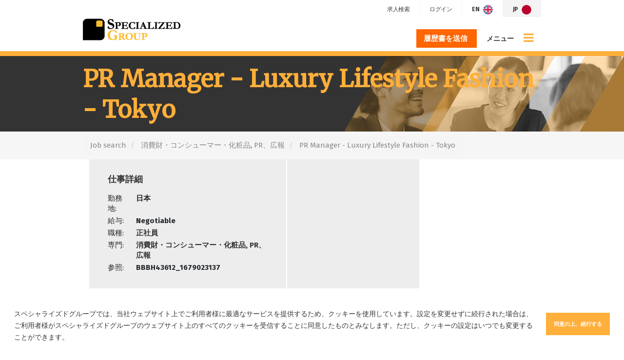

--- FILE ---
content_type: text/html; charset=utf-8
request_url: https://www.specialized-group.com/job/pr-manager-luxury-lifestyle-fashion-tokyo
body_size: 101976
content:
<!DOCTYPE html>
<html lang="ja" class="no-js">
<head>
	<link rel="preconnect" href="https://fonts.gstatic.com" crossorigin><link href="https://fonts.aus-2.volcanic.cloud/css?family=Fira+Sans:400,700|Merriweather:400" rel="stylesheet">
<meta content="width=device-width, initial-scale=1.0, maximum-scale=1.0, user-scalable=no" name="viewport"/>


<script type="text/javascript">window.NREUM||(NREUM={});NREUM.info={"beacon":"bam.eu01.nr-data.net","errorBeacon":"bam.eu01.nr-data.net","licenseKey":"NRJS-60d294c280022ff686b","applicationID":"508967412","transactionName":"JhpeRQoXWVpTQB4JVwcGH0IQF0I=","queueTime":1,"applicationTime":212,"agent":""}</script>
<script type="text/javascript">(window.NREUM||(NREUM={})).init={privacy:{cookies_enabled:true},ajax:{deny_list:["bam.eu01.nr-data.net"]},feature_flags:["soft_nav"],distributed_tracing:{enabled:true}};(window.NREUM||(NREUM={})).loader_config={agentID:"538764182",accountID:"7081083",trustKey:"6503853",xpid:"UwYPUFZbCxAFVFlbAQYDV1Y=",licenseKey:"NRJS-60d294c280022ff686b",applicationID:"508967412",browserID:"538764182"};;/*! For license information please see nr-loader-spa-1.308.0.min.js.LICENSE.txt */
(()=>{var e,t,r={384:(e,t,r)=>{"use strict";r.d(t,{NT:()=>a,US:()=>u,Zm:()=>o,bQ:()=>d,dV:()=>c,pV:()=>l});var n=r(6154),i=r(1863),s=r(1910);const a={beacon:"bam.nr-data.net",errorBeacon:"bam.nr-data.net"};function o(){return n.gm.NREUM||(n.gm.NREUM={}),void 0===n.gm.newrelic&&(n.gm.newrelic=n.gm.NREUM),n.gm.NREUM}function c(){let e=o();return e.o||(e.o={ST:n.gm.setTimeout,SI:n.gm.setImmediate||n.gm.setInterval,CT:n.gm.clearTimeout,XHR:n.gm.XMLHttpRequest,REQ:n.gm.Request,EV:n.gm.Event,PR:n.gm.Promise,MO:n.gm.MutationObserver,FETCH:n.gm.fetch,WS:n.gm.WebSocket},(0,s.i)(...Object.values(e.o))),e}function d(e,t){let r=o();r.initializedAgents??={},t.initializedAt={ms:(0,i.t)(),date:new Date},r.initializedAgents[e]=t}function u(e,t){o()[e]=t}function l(){return function(){let e=o();const t=e.info||{};e.info={beacon:a.beacon,errorBeacon:a.errorBeacon,...t}}(),function(){let e=o();const t=e.init||{};e.init={...t}}(),c(),function(){let e=o();const t=e.loader_config||{};e.loader_config={...t}}(),o()}},782:(e,t,r)=>{"use strict";r.d(t,{T:()=>n});const n=r(860).K7.pageViewTiming},860:(e,t,r)=>{"use strict";r.d(t,{$J:()=>u,K7:()=>c,P3:()=>d,XX:()=>i,Yy:()=>o,df:()=>s,qY:()=>n,v4:()=>a});const n="events",i="jserrors",s="browser/blobs",a="rum",o="browser/logs",c={ajax:"ajax",genericEvents:"generic_events",jserrors:i,logging:"logging",metrics:"metrics",pageAction:"page_action",pageViewEvent:"page_view_event",pageViewTiming:"page_view_timing",sessionReplay:"session_replay",sessionTrace:"session_trace",softNav:"soft_navigations",spa:"spa"},d={[c.pageViewEvent]:1,[c.pageViewTiming]:2,[c.metrics]:3,[c.jserrors]:4,[c.spa]:5,[c.ajax]:6,[c.sessionTrace]:7,[c.softNav]:8,[c.sessionReplay]:9,[c.logging]:10,[c.genericEvents]:11},u={[c.pageViewEvent]:a,[c.pageViewTiming]:n,[c.ajax]:n,[c.spa]:n,[c.softNav]:n,[c.metrics]:i,[c.jserrors]:i,[c.sessionTrace]:s,[c.sessionReplay]:s,[c.logging]:o,[c.genericEvents]:"ins"}},944:(e,t,r)=>{"use strict";r.d(t,{R:()=>i});var n=r(3241);function i(e,t){"function"==typeof console.debug&&(console.debug("New Relic Warning: https://github.com/newrelic/newrelic-browser-agent/blob/main/docs/warning-codes.md#".concat(e),t),(0,n.W)({agentIdentifier:null,drained:null,type:"data",name:"warn",feature:"warn",data:{code:e,secondary:t}}))}},993:(e,t,r)=>{"use strict";r.d(t,{A$:()=>s,ET:()=>a,TZ:()=>o,p_:()=>i});var n=r(860);const i={ERROR:"ERROR",WARN:"WARN",INFO:"INFO",DEBUG:"DEBUG",TRACE:"TRACE"},s={OFF:0,ERROR:1,WARN:2,INFO:3,DEBUG:4,TRACE:5},a="log",o=n.K7.logging},1541:(e,t,r)=>{"use strict";r.d(t,{U:()=>i,f:()=>n});const n={MFE:"MFE",BA:"BA"};function i(e,t){if(2!==t?.harvestEndpointVersion)return{};const r=t.agentRef.runtime.appMetadata.agents[0].entityGuid;return e?{"source.id":e.id,"source.name":e.name,"source.type":e.type,"parent.id":e.parent?.id||r,"parent.type":e.parent?.type||n.BA}:{"entity.guid":r,appId:t.agentRef.info.applicationID}}},1687:(e,t,r)=>{"use strict";r.d(t,{Ak:()=>d,Ze:()=>h,x3:()=>u});var n=r(3241),i=r(7836),s=r(3606),a=r(860),o=r(2646);const c={};function d(e,t){const r={staged:!1,priority:a.P3[t]||0};l(e),c[e].get(t)||c[e].set(t,r)}function u(e,t){e&&c[e]&&(c[e].get(t)&&c[e].delete(t),p(e,t,!1),c[e].size&&f(e))}function l(e){if(!e)throw new Error("agentIdentifier required");c[e]||(c[e]=new Map)}function h(e="",t="feature",r=!1){if(l(e),!e||!c[e].get(t)||r)return p(e,t);c[e].get(t).staged=!0,f(e)}function f(e){const t=Array.from(c[e]);t.every(([e,t])=>t.staged)&&(t.sort((e,t)=>e[1].priority-t[1].priority),t.forEach(([t])=>{c[e].delete(t),p(e,t)}))}function p(e,t,r=!0){const a=e?i.ee.get(e):i.ee,c=s.i.handlers;if(!a.aborted&&a.backlog&&c){if((0,n.W)({agentIdentifier:e,type:"lifecycle",name:"drain",feature:t}),r){const e=a.backlog[t],r=c[t];if(r){for(let t=0;e&&t<e.length;++t)g(e[t],r);Object.entries(r).forEach(([e,t])=>{Object.values(t||{}).forEach(t=>{t[0]?.on&&t[0]?.context()instanceof o.y&&t[0].on(e,t[1])})})}}a.isolatedBacklog||delete c[t],a.backlog[t]=null,a.emit("drain-"+t,[])}}function g(e,t){var r=e[1];Object.values(t[r]||{}).forEach(t=>{var r=e[0];if(t[0]===r){var n=t[1],i=e[3],s=e[2];n.apply(i,s)}})}},1738:(e,t,r)=>{"use strict";r.d(t,{U:()=>f,Y:()=>h});var n=r(3241),i=r(9908),s=r(1863),a=r(944),o=r(5701),c=r(3969),d=r(8362),u=r(860),l=r(4261);function h(e,t,r,s){const h=s||r;!h||h[e]&&h[e]!==d.d.prototype[e]||(h[e]=function(){(0,i.p)(c.xV,["API/"+e+"/called"],void 0,u.K7.metrics,r.ee),(0,n.W)({agentIdentifier:r.agentIdentifier,drained:!!o.B?.[r.agentIdentifier],type:"data",name:"api",feature:l.Pl+e,data:{}});try{return t.apply(this,arguments)}catch(e){(0,a.R)(23,e)}})}function f(e,t,r,n,a){const o=e.info;null===r?delete o.jsAttributes[t]:o.jsAttributes[t]=r,(a||null===r)&&(0,i.p)(l.Pl+n,[(0,s.t)(),t,r],void 0,"session",e.ee)}},1741:(e,t,r)=>{"use strict";r.d(t,{W:()=>s});var n=r(944),i=r(4261);class s{#e(e,...t){if(this[e]!==s.prototype[e])return this[e](...t);(0,n.R)(35,e)}addPageAction(e,t){return this.#e(i.hG,e,t)}register(e){return this.#e(i.eY,e)}recordCustomEvent(e,t){return this.#e(i.fF,e,t)}setPageViewName(e,t){return this.#e(i.Fw,e,t)}setCustomAttribute(e,t,r){return this.#e(i.cD,e,t,r)}noticeError(e,t){return this.#e(i.o5,e,t)}setUserId(e,t=!1){return this.#e(i.Dl,e,t)}setApplicationVersion(e){return this.#e(i.nb,e)}setErrorHandler(e){return this.#e(i.bt,e)}addRelease(e,t){return this.#e(i.k6,e,t)}log(e,t){return this.#e(i.$9,e,t)}start(){return this.#e(i.d3)}finished(e){return this.#e(i.BL,e)}recordReplay(){return this.#e(i.CH)}pauseReplay(){return this.#e(i.Tb)}addToTrace(e){return this.#e(i.U2,e)}setCurrentRouteName(e){return this.#e(i.PA,e)}interaction(e){return this.#e(i.dT,e)}wrapLogger(e,t,r){return this.#e(i.Wb,e,t,r)}measure(e,t){return this.#e(i.V1,e,t)}consent(e){return this.#e(i.Pv,e)}}},1863:(e,t,r)=>{"use strict";function n(){return Math.floor(performance.now())}r.d(t,{t:()=>n})},1910:(e,t,r)=>{"use strict";r.d(t,{i:()=>s});var n=r(944);const i=new Map;function s(...e){return e.every(e=>{if(i.has(e))return i.get(e);const t="function"==typeof e?e.toString():"",r=t.includes("[native code]"),s=t.includes("nrWrapper");return r||s||(0,n.R)(64,e?.name||t),i.set(e,r),r})}},2555:(e,t,r)=>{"use strict";r.d(t,{D:()=>o,f:()=>a});var n=r(384),i=r(8122);const s={beacon:n.NT.beacon,errorBeacon:n.NT.errorBeacon,licenseKey:void 0,applicationID:void 0,sa:void 0,queueTime:void 0,applicationTime:void 0,ttGuid:void 0,user:void 0,account:void 0,product:void 0,extra:void 0,jsAttributes:{},userAttributes:void 0,atts:void 0,transactionName:void 0,tNamePlain:void 0};function a(e){try{return!!e.licenseKey&&!!e.errorBeacon&&!!e.applicationID}catch(e){return!1}}const o=e=>(0,i.a)(e,s)},2614:(e,t,r)=>{"use strict";r.d(t,{BB:()=>a,H3:()=>n,g:()=>d,iL:()=>c,tS:()=>o,uh:()=>i,wk:()=>s});const n="NRBA",i="SESSION",s=144e5,a=18e5,o={STARTED:"session-started",PAUSE:"session-pause",RESET:"session-reset",RESUME:"session-resume",UPDATE:"session-update"},c={SAME_TAB:"same-tab",CROSS_TAB:"cross-tab"},d={OFF:0,FULL:1,ERROR:2}},2646:(e,t,r)=>{"use strict";r.d(t,{y:()=>n});class n{constructor(e){this.contextId=e}}},2843:(e,t,r)=>{"use strict";r.d(t,{G:()=>s,u:()=>i});var n=r(3878);function i(e,t=!1,r,i){(0,n.DD)("visibilitychange",function(){if(t)return void("hidden"===document.visibilityState&&e());e(document.visibilityState)},r,i)}function s(e,t,r){(0,n.sp)("pagehide",e,t,r)}},3241:(e,t,r)=>{"use strict";r.d(t,{W:()=>s});var n=r(6154);const i="newrelic";function s(e={}){try{n.gm.dispatchEvent(new CustomEvent(i,{detail:e}))}catch(e){}}},3304:(e,t,r)=>{"use strict";r.d(t,{A:()=>s});var n=r(7836);const i=()=>{const e=new WeakSet;return(t,r)=>{if("object"==typeof r&&null!==r){if(e.has(r))return;e.add(r)}return r}};function s(e){try{return JSON.stringify(e,i())??""}catch(e){try{n.ee.emit("internal-error",[e])}catch(e){}return""}}},3333:(e,t,r)=>{"use strict";r.d(t,{$v:()=>u,TZ:()=>n,Xh:()=>c,Zp:()=>i,kd:()=>d,mq:()=>o,nf:()=>a,qN:()=>s});const n=r(860).K7.genericEvents,i=["auxclick","click","copy","keydown","paste","scrollend"],s=["focus","blur"],a=4,o=1e3,c=2e3,d=["PageAction","UserAction","BrowserPerformance"],u={RESOURCES:"experimental.resources",REGISTER:"register"}},3434:(e,t,r)=>{"use strict";r.d(t,{Jt:()=>s,YM:()=>d});var n=r(7836),i=r(5607);const s="nr@original:".concat(i.W),a=50;var o=Object.prototype.hasOwnProperty,c=!1;function d(e,t){return e||(e=n.ee),r.inPlace=function(e,t,n,i,s){n||(n="");const a="-"===n.charAt(0);for(let o=0;o<t.length;o++){const c=t[o],d=e[c];l(d)||(e[c]=r(d,a?c+n:n,i,c,s))}},r.flag=s,r;function r(t,r,n,c,d){return l(t)?t:(r||(r=""),nrWrapper[s]=t,function(e,t,r){if(Object.defineProperty&&Object.keys)try{return Object.keys(e).forEach(function(r){Object.defineProperty(t,r,{get:function(){return e[r]},set:function(t){return e[r]=t,t}})}),t}catch(e){u([e],r)}for(var n in e)o.call(e,n)&&(t[n]=e[n])}(t,nrWrapper,e),nrWrapper);function nrWrapper(){var s,o,l,h;let f;try{o=this,s=[...arguments],l="function"==typeof n?n(s,o):n||{}}catch(t){u([t,"",[s,o,c],l],e)}i(r+"start",[s,o,c],l,d);const p=performance.now();let g;try{return h=t.apply(o,s),g=performance.now(),h}catch(e){throw g=performance.now(),i(r+"err",[s,o,e],l,d),f=e,f}finally{const e=g-p,t={start:p,end:g,duration:e,isLongTask:e>=a,methodName:c,thrownError:f};t.isLongTask&&i("long-task",[t,o],l,d),i(r+"end",[s,o,h],l,d)}}}function i(r,n,i,s){if(!c||t){var a=c;c=!0;try{e.emit(r,n,i,t,s)}catch(t){u([t,r,n,i],e)}c=a}}}function u(e,t){t||(t=n.ee);try{t.emit("internal-error",e)}catch(e){}}function l(e){return!(e&&"function"==typeof e&&e.apply&&!e[s])}},3606:(e,t,r)=>{"use strict";r.d(t,{i:()=>s});var n=r(9908);s.on=a;var i=s.handlers={};function s(e,t,r,s){a(s||n.d,i,e,t,r)}function a(e,t,r,i,s){s||(s="feature"),e||(e=n.d);var a=t[s]=t[s]||{};(a[r]=a[r]||[]).push([e,i])}},3738:(e,t,r)=>{"use strict";r.d(t,{He:()=>i,Kp:()=>o,Lc:()=>d,Rz:()=>u,TZ:()=>n,bD:()=>s,d3:()=>a,jx:()=>l,sl:()=>h,uP:()=>c});const n=r(860).K7.sessionTrace,i="bstResource",s="resource",a="-start",o="-end",c="fn"+a,d="fn"+o,u="pushState",l=1e3,h=3e4},3785:(e,t,r)=>{"use strict";r.d(t,{R:()=>c,b:()=>d});var n=r(9908),i=r(1863),s=r(860),a=r(3969),o=r(993);function c(e,t,r={},c=o.p_.INFO,d=!0,u,l=(0,i.t)()){(0,n.p)(a.xV,["API/logging/".concat(c.toLowerCase(),"/called")],void 0,s.K7.metrics,e),(0,n.p)(o.ET,[l,t,r,c,d,u],void 0,s.K7.logging,e)}function d(e){return"string"==typeof e&&Object.values(o.p_).some(t=>t===e.toUpperCase().trim())}},3878:(e,t,r)=>{"use strict";function n(e,t){return{capture:e,passive:!1,signal:t}}function i(e,t,r=!1,i){window.addEventListener(e,t,n(r,i))}function s(e,t,r=!1,i){document.addEventListener(e,t,n(r,i))}r.d(t,{DD:()=>s,jT:()=>n,sp:()=>i})},3962:(e,t,r)=>{"use strict";r.d(t,{AM:()=>a,O2:()=>l,OV:()=>s,Qu:()=>h,TZ:()=>c,ih:()=>f,pP:()=>o,t1:()=>u,tC:()=>i,wD:()=>d});var n=r(860);const i=["click","keydown","submit"],s="popstate",a="api",o="initialPageLoad",c=n.K7.softNav,d=5e3,u=500,l={INITIAL_PAGE_LOAD:"",ROUTE_CHANGE:1,UNSPECIFIED:2},h={INTERACTION:1,AJAX:2,CUSTOM_END:3,CUSTOM_TRACER:4},f={IP:"in progress",PF:"pending finish",FIN:"finished",CAN:"cancelled"}},3969:(e,t,r)=>{"use strict";r.d(t,{TZ:()=>n,XG:()=>o,rs:()=>i,xV:()=>a,z_:()=>s});const n=r(860).K7.metrics,i="sm",s="cm",a="storeSupportabilityMetrics",o="storeEventMetrics"},4234:(e,t,r)=>{"use strict";r.d(t,{W:()=>s});var n=r(7836),i=r(1687);class s{constructor(e,t){this.agentIdentifier=e,this.ee=n.ee.get(e),this.featureName=t,this.blocked=!1}deregisterDrain(){(0,i.x3)(this.agentIdentifier,this.featureName)}}},4261:(e,t,r)=>{"use strict";r.d(t,{$9:()=>u,BL:()=>c,CH:()=>p,Dl:()=>R,Fw:()=>w,PA:()=>v,Pl:()=>n,Pv:()=>A,Tb:()=>h,U2:()=>a,V1:()=>E,Wb:()=>T,bt:()=>y,cD:()=>b,d3:()=>x,dT:()=>d,eY:()=>g,fF:()=>f,hG:()=>s,hw:()=>i,k6:()=>o,nb:()=>m,o5:()=>l});const n="api-",i=n+"ixn-",s="addPageAction",a="addToTrace",o="addRelease",c="finished",d="interaction",u="log",l="noticeError",h="pauseReplay",f="recordCustomEvent",p="recordReplay",g="register",m="setApplicationVersion",v="setCurrentRouteName",b="setCustomAttribute",y="setErrorHandler",w="setPageViewName",R="setUserId",x="start",T="wrapLogger",E="measure",A="consent"},5205:(e,t,r)=>{"use strict";r.d(t,{j:()=>S});var n=r(384),i=r(1741);var s=r(2555),a=r(3333);const o=e=>{if(!e||"string"!=typeof e)return!1;try{document.createDocumentFragment().querySelector(e)}catch{return!1}return!0};var c=r(2614),d=r(944),u=r(8122);const l="[data-nr-mask]",h=e=>(0,u.a)(e,(()=>{const e={feature_flags:[],experimental:{allow_registered_children:!1,resources:!1},mask_selector:"*",block_selector:"[data-nr-block]",mask_input_options:{color:!1,date:!1,"datetime-local":!1,email:!1,month:!1,number:!1,range:!1,search:!1,tel:!1,text:!1,time:!1,url:!1,week:!1,textarea:!1,select:!1,password:!0}};return{ajax:{deny_list:void 0,block_internal:!0,enabled:!0,autoStart:!0},api:{get allow_registered_children(){return e.feature_flags.includes(a.$v.REGISTER)||e.experimental.allow_registered_children},set allow_registered_children(t){e.experimental.allow_registered_children=t},duplicate_registered_data:!1},browser_consent_mode:{enabled:!1},distributed_tracing:{enabled:void 0,exclude_newrelic_header:void 0,cors_use_newrelic_header:void 0,cors_use_tracecontext_headers:void 0,allowed_origins:void 0},get feature_flags(){return e.feature_flags},set feature_flags(t){e.feature_flags=t},generic_events:{enabled:!0,autoStart:!0},harvest:{interval:30},jserrors:{enabled:!0,autoStart:!0},logging:{enabled:!0,autoStart:!0},metrics:{enabled:!0,autoStart:!0},obfuscate:void 0,page_action:{enabled:!0},page_view_event:{enabled:!0,autoStart:!0},page_view_timing:{enabled:!0,autoStart:!0},performance:{capture_marks:!1,capture_measures:!1,capture_detail:!0,resources:{get enabled(){return e.feature_flags.includes(a.$v.RESOURCES)||e.experimental.resources},set enabled(t){e.experimental.resources=t},asset_types:[],first_party_domains:[],ignore_newrelic:!0}},privacy:{cookies_enabled:!0},proxy:{assets:void 0,beacon:void 0},session:{expiresMs:c.wk,inactiveMs:c.BB},session_replay:{autoStart:!0,enabled:!1,preload:!1,sampling_rate:10,error_sampling_rate:100,collect_fonts:!1,inline_images:!1,fix_stylesheets:!0,mask_all_inputs:!0,get mask_text_selector(){return e.mask_selector},set mask_text_selector(t){o(t)?e.mask_selector="".concat(t,",").concat(l):""===t||null===t?e.mask_selector=l:(0,d.R)(5,t)},get block_class(){return"nr-block"},get ignore_class(){return"nr-ignore"},get mask_text_class(){return"nr-mask"},get block_selector(){return e.block_selector},set block_selector(t){o(t)?e.block_selector+=",".concat(t):""!==t&&(0,d.R)(6,t)},get mask_input_options(){return e.mask_input_options},set mask_input_options(t){t&&"object"==typeof t?e.mask_input_options={...t,password:!0}:(0,d.R)(7,t)}},session_trace:{enabled:!0,autoStart:!0},soft_navigations:{enabled:!0,autoStart:!0},spa:{enabled:!0,autoStart:!0},ssl:void 0,user_actions:{enabled:!0,elementAttributes:["id","className","tagName","type"]}}})());var f=r(6154),p=r(9324);let g=0;const m={buildEnv:p.F3,distMethod:p.Xs,version:p.xv,originTime:f.WN},v={consented:!1},b={appMetadata:{},get consented(){return this.session?.state?.consent||v.consented},set consented(e){v.consented=e},customTransaction:void 0,denyList:void 0,disabled:!1,harvester:void 0,isolatedBacklog:!1,isRecording:!1,loaderType:void 0,maxBytes:3e4,obfuscator:void 0,onerror:void 0,ptid:void 0,releaseIds:{},session:void 0,timeKeeper:void 0,registeredEntities:[],jsAttributesMetadata:{bytes:0},get harvestCount(){return++g}},y=e=>{const t=(0,u.a)(e,b),r=Object.keys(m).reduce((e,t)=>(e[t]={value:m[t],writable:!1,configurable:!0,enumerable:!0},e),{});return Object.defineProperties(t,r)};var w=r(5701);const R=e=>{const t=e.startsWith("http");e+="/",r.p=t?e:"https://"+e};var x=r(7836),T=r(3241);const E={accountID:void 0,trustKey:void 0,agentID:void 0,licenseKey:void 0,applicationID:void 0,xpid:void 0},A=e=>(0,u.a)(e,E),_=new Set;function S(e,t={},r,a){let{init:o,info:c,loader_config:d,runtime:u={},exposed:l=!0}=t;if(!c){const e=(0,n.pV)();o=e.init,c=e.info,d=e.loader_config}e.init=h(o||{}),e.loader_config=A(d||{}),c.jsAttributes??={},f.bv&&(c.jsAttributes.isWorker=!0),e.info=(0,s.D)(c);const p=e.init,g=[c.beacon,c.errorBeacon];_.has(e.agentIdentifier)||(p.proxy.assets&&(R(p.proxy.assets),g.push(p.proxy.assets)),p.proxy.beacon&&g.push(p.proxy.beacon),e.beacons=[...g],function(e){const t=(0,n.pV)();Object.getOwnPropertyNames(i.W.prototype).forEach(r=>{const n=i.W.prototype[r];if("function"!=typeof n||"constructor"===n)return;let s=t[r];e[r]&&!1!==e.exposed&&"micro-agent"!==e.runtime?.loaderType&&(t[r]=(...t)=>{const n=e[r](...t);return s?s(...t):n})})}(e),(0,n.US)("activatedFeatures",w.B)),u.denyList=[...p.ajax.deny_list||[],...p.ajax.block_internal?g:[]],u.ptid=e.agentIdentifier,u.loaderType=r,e.runtime=y(u),_.has(e.agentIdentifier)||(e.ee=x.ee.get(e.agentIdentifier),e.exposed=l,(0,T.W)({agentIdentifier:e.agentIdentifier,drained:!!w.B?.[e.agentIdentifier],type:"lifecycle",name:"initialize",feature:void 0,data:e.config})),_.add(e.agentIdentifier)}},5270:(e,t,r)=>{"use strict";r.d(t,{Aw:()=>a,SR:()=>s,rF:()=>o});var n=r(384),i=r(7767);function s(e){return!!(0,n.dV)().o.MO&&(0,i.V)(e)&&!0===e?.session_trace.enabled}function a(e){return!0===e?.session_replay.preload&&s(e)}function o(e,t){try{if("string"==typeof t?.type){if("password"===t.type.toLowerCase())return"*".repeat(e?.length||0);if(void 0!==t?.dataset?.nrUnmask||t?.classList?.contains("nr-unmask"))return e}}catch(e){}return"string"==typeof e?e.replace(/[\S]/g,"*"):"*".repeat(e?.length||0)}},5289:(e,t,r)=>{"use strict";r.d(t,{GG:()=>a,Qr:()=>c,sB:()=>o});var n=r(3878),i=r(6389);function s(){return"undefined"==typeof document||"complete"===document.readyState}function a(e,t){if(s())return e();const r=(0,i.J)(e),a=setInterval(()=>{s()&&(clearInterval(a),r())},500);(0,n.sp)("load",r,t)}function o(e){if(s())return e();(0,n.DD)("DOMContentLoaded",e)}function c(e){if(s())return e();(0,n.sp)("popstate",e)}},5607:(e,t,r)=>{"use strict";r.d(t,{W:()=>n});const n=(0,r(9566).bz)()},5701:(e,t,r)=>{"use strict";r.d(t,{B:()=>s,t:()=>a});var n=r(3241);const i=new Set,s={};function a(e,t){const r=t.agentIdentifier;s[r]??={},e&&"object"==typeof e&&(i.has(r)||(t.ee.emit("rumresp",[e]),s[r]=e,i.add(r),(0,n.W)({agentIdentifier:r,loaded:!0,drained:!0,type:"lifecycle",name:"load",feature:void 0,data:e})))}},6154:(e,t,r)=>{"use strict";r.d(t,{OF:()=>d,RI:()=>i,WN:()=>h,bv:()=>s,eN:()=>f,gm:()=>a,lR:()=>l,m:()=>c,mw:()=>o,sb:()=>u});var n=r(1863);const i="undefined"!=typeof window&&!!window.document,s="undefined"!=typeof WorkerGlobalScope&&("undefined"!=typeof self&&self instanceof WorkerGlobalScope&&self.navigator instanceof WorkerNavigator||"undefined"!=typeof globalThis&&globalThis instanceof WorkerGlobalScope&&globalThis.navigator instanceof WorkerNavigator),a=i?window:"undefined"!=typeof WorkerGlobalScope&&("undefined"!=typeof self&&self instanceof WorkerGlobalScope&&self||"undefined"!=typeof globalThis&&globalThis instanceof WorkerGlobalScope&&globalThis),o=Boolean("hidden"===a?.document?.visibilityState),c=""+a?.location,d=/iPad|iPhone|iPod/.test(a.navigator?.userAgent),u=d&&"undefined"==typeof SharedWorker,l=(()=>{const e=a.navigator?.userAgent?.match(/Firefox[/\s](\d+\.\d+)/);return Array.isArray(e)&&e.length>=2?+e[1]:0})(),h=Date.now()-(0,n.t)(),f=()=>"undefined"!=typeof PerformanceNavigationTiming&&a?.performance?.getEntriesByType("navigation")?.[0]?.responseStart},6344:(e,t,r)=>{"use strict";r.d(t,{BB:()=>u,Qb:()=>l,TZ:()=>i,Ug:()=>a,Vh:()=>s,_s:()=>o,bc:()=>d,yP:()=>c});var n=r(2614);const i=r(860).K7.sessionReplay,s="errorDuringReplay",a=.12,o={DomContentLoaded:0,Load:1,FullSnapshot:2,IncrementalSnapshot:3,Meta:4,Custom:5},c={[n.g.ERROR]:15e3,[n.g.FULL]:3e5,[n.g.OFF]:0},d={RESET:{message:"Session was reset",sm:"Reset"},IMPORT:{message:"Recorder failed to import",sm:"Import"},TOO_MANY:{message:"429: Too Many Requests",sm:"Too-Many"},TOO_BIG:{message:"Payload was too large",sm:"Too-Big"},CROSS_TAB:{message:"Session Entity was set to OFF on another tab",sm:"Cross-Tab"},ENTITLEMENTS:{message:"Session Replay is not allowed and will not be started",sm:"Entitlement"}},u=5e3,l={API:"api",RESUME:"resume",SWITCH_TO_FULL:"switchToFull",INITIALIZE:"initialize",PRELOAD:"preload"}},6389:(e,t,r)=>{"use strict";function n(e,t=500,r={}){const n=r?.leading||!1;let i;return(...r)=>{n&&void 0===i&&(e.apply(this,r),i=setTimeout(()=>{i=clearTimeout(i)},t)),n||(clearTimeout(i),i=setTimeout(()=>{e.apply(this,r)},t))}}function i(e){let t=!1;return(...r)=>{t||(t=!0,e.apply(this,r))}}r.d(t,{J:()=>i,s:()=>n})},6630:(e,t,r)=>{"use strict";r.d(t,{T:()=>n});const n=r(860).K7.pageViewEvent},6774:(e,t,r)=>{"use strict";r.d(t,{T:()=>n});const n=r(860).K7.jserrors},7295:(e,t,r)=>{"use strict";r.d(t,{Xv:()=>a,gX:()=>i,iW:()=>s});var n=[];function i(e){if(!e||s(e))return!1;if(0===n.length)return!0;if("*"===n[0].hostname)return!1;for(var t=0;t<n.length;t++){var r=n[t];if(r.hostname.test(e.hostname)&&r.pathname.test(e.pathname))return!1}return!0}function s(e){return void 0===e.hostname}function a(e){if(n=[],e&&e.length)for(var t=0;t<e.length;t++){let r=e[t];if(!r)continue;if("*"===r)return void(n=[{hostname:"*"}]);0===r.indexOf("http://")?r=r.substring(7):0===r.indexOf("https://")&&(r=r.substring(8));const i=r.indexOf("/");let s,a;i>0?(s=r.substring(0,i),a=r.substring(i)):(s=r,a="*");let[c]=s.split(":");n.push({hostname:o(c),pathname:o(a,!0)})}}function o(e,t=!1){const r=e.replace(/[.+?^${}()|[\]\\]/g,e=>"\\"+e).replace(/\*/g,".*?");return new RegExp((t?"^":"")+r+"$")}},7485:(e,t,r)=>{"use strict";r.d(t,{D:()=>i});var n=r(6154);function i(e){if(0===(e||"").indexOf("data:"))return{protocol:"data"};try{const t=new URL(e,location.href),r={port:t.port,hostname:t.hostname,pathname:t.pathname,search:t.search,protocol:t.protocol.slice(0,t.protocol.indexOf(":")),sameOrigin:t.protocol===n.gm?.location?.protocol&&t.host===n.gm?.location?.host};return r.port&&""!==r.port||("http:"===t.protocol&&(r.port="80"),"https:"===t.protocol&&(r.port="443")),r.pathname&&""!==r.pathname?r.pathname.startsWith("/")||(r.pathname="/".concat(r.pathname)):r.pathname="/",r}catch(e){return{}}}},7699:(e,t,r)=>{"use strict";r.d(t,{It:()=>s,KC:()=>o,No:()=>i,qh:()=>a});var n=r(860);const i=16e3,s=1e6,a="SESSION_ERROR",o={[n.K7.logging]:!0,[n.K7.genericEvents]:!1,[n.K7.jserrors]:!1,[n.K7.ajax]:!1}},7767:(e,t,r)=>{"use strict";r.d(t,{V:()=>i});var n=r(6154);const i=e=>n.RI&&!0===e?.privacy.cookies_enabled},7836:(e,t,r)=>{"use strict";r.d(t,{P:()=>o,ee:()=>c});var n=r(384),i=r(8990),s=r(2646),a=r(5607);const o="nr@context:".concat(a.W),c=function e(t,r){var n={},a={},u={},l=!1;try{l=16===r.length&&d.initializedAgents?.[r]?.runtime.isolatedBacklog}catch(e){}var h={on:p,addEventListener:p,removeEventListener:function(e,t){var r=n[e];if(!r)return;for(var i=0;i<r.length;i++)r[i]===t&&r.splice(i,1)},emit:function(e,r,n,i,s){!1!==s&&(s=!0);if(c.aborted&&!i)return;t&&s&&t.emit(e,r,n);var o=f(n);g(e).forEach(e=>{e.apply(o,r)});var d=v()[a[e]];d&&d.push([h,e,r,o]);return o},get:m,listeners:g,context:f,buffer:function(e,t){const r=v();if(t=t||"feature",h.aborted)return;Object.entries(e||{}).forEach(([e,n])=>{a[n]=t,t in r||(r[t]=[])})},abort:function(){h._aborted=!0,Object.keys(h.backlog).forEach(e=>{delete h.backlog[e]})},isBuffering:function(e){return!!v()[a[e]]},debugId:r,backlog:l?{}:t&&"object"==typeof t.backlog?t.backlog:{},isolatedBacklog:l};return Object.defineProperty(h,"aborted",{get:()=>{let e=h._aborted||!1;return e||(t&&(e=t.aborted),e)}}),h;function f(e){return e&&e instanceof s.y?e:e?(0,i.I)(e,o,()=>new s.y(o)):new s.y(o)}function p(e,t){n[e]=g(e).concat(t)}function g(e){return n[e]||[]}function m(t){return u[t]=u[t]||e(h,t)}function v(){return h.backlog}}(void 0,"globalEE"),d=(0,n.Zm)();d.ee||(d.ee=c)},8122:(e,t,r)=>{"use strict";r.d(t,{a:()=>i});var n=r(944);function i(e,t){try{if(!e||"object"!=typeof e)return(0,n.R)(3);if(!t||"object"!=typeof t)return(0,n.R)(4);const r=Object.create(Object.getPrototypeOf(t),Object.getOwnPropertyDescriptors(t)),s=0===Object.keys(r).length?e:r;for(let a in s)if(void 0!==e[a])try{if(null===e[a]){r[a]=null;continue}Array.isArray(e[a])&&Array.isArray(t[a])?r[a]=Array.from(new Set([...e[a],...t[a]])):"object"==typeof e[a]&&"object"==typeof t[a]?r[a]=i(e[a],t[a]):r[a]=e[a]}catch(e){r[a]||(0,n.R)(1,e)}return r}catch(e){(0,n.R)(2,e)}}},8139:(e,t,r)=>{"use strict";r.d(t,{u:()=>h});var n=r(7836),i=r(3434),s=r(8990),a=r(6154);const o={},c=a.gm.XMLHttpRequest,d="addEventListener",u="removeEventListener",l="nr@wrapped:".concat(n.P);function h(e){var t=function(e){return(e||n.ee).get("events")}(e);if(o[t.debugId]++)return t;o[t.debugId]=1;var r=(0,i.YM)(t,!0);function h(e){r.inPlace(e,[d,u],"-",p)}function p(e,t){return e[1]}return"getPrototypeOf"in Object&&(a.RI&&f(document,h),c&&f(c.prototype,h),f(a.gm,h)),t.on(d+"-start",function(e,t){var n=e[1];if(null!==n&&("function"==typeof n||"object"==typeof n)&&"newrelic"!==e[0]){var i=(0,s.I)(n,l,function(){var e={object:function(){if("function"!=typeof n.handleEvent)return;return n.handleEvent.apply(n,arguments)},function:n}[typeof n];return e?r(e,"fn-",null,e.name||"anonymous"):n});this.wrapped=e[1]=i}}),t.on(u+"-start",function(e){e[1]=this.wrapped||e[1]}),t}function f(e,t,...r){let n=e;for(;"object"==typeof n&&!Object.prototype.hasOwnProperty.call(n,d);)n=Object.getPrototypeOf(n);n&&t(n,...r)}},8362:(e,t,r)=>{"use strict";r.d(t,{d:()=>s});var n=r(9566),i=r(1741);class s extends i.W{agentIdentifier=(0,n.LA)(16)}},8374:(e,t,r)=>{r.nc=(()=>{try{return document?.currentScript?.nonce}catch(e){}return""})()},8990:(e,t,r)=>{"use strict";r.d(t,{I:()=>i});var n=Object.prototype.hasOwnProperty;function i(e,t,r){if(n.call(e,t))return e[t];var i=r();if(Object.defineProperty&&Object.keys)try{return Object.defineProperty(e,t,{value:i,writable:!0,enumerable:!1}),i}catch(e){}return e[t]=i,i}},9119:(e,t,r)=>{"use strict";r.d(t,{L:()=>s});var n=/([^?#]*)[^#]*(#[^?]*|$).*/,i=/([^?#]*)().*/;function s(e,t){return e?e.replace(t?n:i,"$1$2"):e}},9300:(e,t,r)=>{"use strict";r.d(t,{T:()=>n});const n=r(860).K7.ajax},9324:(e,t,r)=>{"use strict";r.d(t,{AJ:()=>a,F3:()=>i,Xs:()=>s,Yq:()=>o,xv:()=>n});const n="1.308.0",i="PROD",s="CDN",a="@newrelic/rrweb",o="1.0.1"},9566:(e,t,r)=>{"use strict";r.d(t,{LA:()=>o,ZF:()=>c,bz:()=>a,el:()=>d});var n=r(6154);const i="xxxxxxxx-xxxx-4xxx-yxxx-xxxxxxxxxxxx";function s(e,t){return e?15&e[t]:16*Math.random()|0}function a(){const e=n.gm?.crypto||n.gm?.msCrypto;let t,r=0;return e&&e.getRandomValues&&(t=e.getRandomValues(new Uint8Array(30))),i.split("").map(e=>"x"===e?s(t,r++).toString(16):"y"===e?(3&s()|8).toString(16):e).join("")}function o(e){const t=n.gm?.crypto||n.gm?.msCrypto;let r,i=0;t&&t.getRandomValues&&(r=t.getRandomValues(new Uint8Array(e)));const a=[];for(var o=0;o<e;o++)a.push(s(r,i++).toString(16));return a.join("")}function c(){return o(16)}function d(){return o(32)}},9908:(e,t,r)=>{"use strict";r.d(t,{d:()=>n,p:()=>i});var n=r(7836).ee.get("handle");function i(e,t,r,i,s){s?(s.buffer([e],i),s.emit(e,t,r)):(n.buffer([e],i),n.emit(e,t,r))}}},n={};function i(e){var t=n[e];if(void 0!==t)return t.exports;var s=n[e]={exports:{}};return r[e](s,s.exports,i),s.exports}i.m=r,i.d=(e,t)=>{for(var r in t)i.o(t,r)&&!i.o(e,r)&&Object.defineProperty(e,r,{enumerable:!0,get:t[r]})},i.f={},i.e=e=>Promise.all(Object.keys(i.f).reduce((t,r)=>(i.f[r](e,t),t),[])),i.u=e=>({212:"nr-spa-compressor",249:"nr-spa-recorder",478:"nr-spa"}[e]+"-1.308.0.min.js"),i.o=(e,t)=>Object.prototype.hasOwnProperty.call(e,t),e={},t="NRBA-1.308.0.PROD:",i.l=(r,n,s,a)=>{if(e[r])e[r].push(n);else{var o,c;if(void 0!==s)for(var d=document.getElementsByTagName("script"),u=0;u<d.length;u++){var l=d[u];if(l.getAttribute("src")==r||l.getAttribute("data-webpack")==t+s){o=l;break}}if(!o){c=!0;var h={478:"sha512-RSfSVnmHk59T/uIPbdSE0LPeqcEdF4/+XhfJdBuccH5rYMOEZDhFdtnh6X6nJk7hGpzHd9Ujhsy7lZEz/ORYCQ==",249:"sha512-ehJXhmntm85NSqW4MkhfQqmeKFulra3klDyY0OPDUE+sQ3GokHlPh1pmAzuNy//3j4ac6lzIbmXLvGQBMYmrkg==",212:"sha512-B9h4CR46ndKRgMBcK+j67uSR2RCnJfGefU+A7FrgR/k42ovXy5x/MAVFiSvFxuVeEk/pNLgvYGMp1cBSK/G6Fg=="};(o=document.createElement("script")).charset="utf-8",i.nc&&o.setAttribute("nonce",i.nc),o.setAttribute("data-webpack",t+s),o.src=r,0!==o.src.indexOf(window.location.origin+"/")&&(o.crossOrigin="anonymous"),h[a]&&(o.integrity=h[a])}e[r]=[n];var f=(t,n)=>{o.onerror=o.onload=null,clearTimeout(p);var i=e[r];if(delete e[r],o.parentNode&&o.parentNode.removeChild(o),i&&i.forEach(e=>e(n)),t)return t(n)},p=setTimeout(f.bind(null,void 0,{type:"timeout",target:o}),12e4);o.onerror=f.bind(null,o.onerror),o.onload=f.bind(null,o.onload),c&&document.head.appendChild(o)}},i.r=e=>{"undefined"!=typeof Symbol&&Symbol.toStringTag&&Object.defineProperty(e,Symbol.toStringTag,{value:"Module"}),Object.defineProperty(e,"__esModule",{value:!0})},i.p="https://js-agent.newrelic.com/",(()=>{var e={38:0,788:0};i.f.j=(t,r)=>{var n=i.o(e,t)?e[t]:void 0;if(0!==n)if(n)r.push(n[2]);else{var s=new Promise((r,i)=>n=e[t]=[r,i]);r.push(n[2]=s);var a=i.p+i.u(t),o=new Error;i.l(a,r=>{if(i.o(e,t)&&(0!==(n=e[t])&&(e[t]=void 0),n)){var s=r&&("load"===r.type?"missing":r.type),a=r&&r.target&&r.target.src;o.message="Loading chunk "+t+" failed: ("+s+": "+a+")",o.name="ChunkLoadError",o.type=s,o.request=a,n[1](o)}},"chunk-"+t,t)}};var t=(t,r)=>{var n,s,[a,o,c]=r,d=0;if(a.some(t=>0!==e[t])){for(n in o)i.o(o,n)&&(i.m[n]=o[n]);if(c)c(i)}for(t&&t(r);d<a.length;d++)s=a[d],i.o(e,s)&&e[s]&&e[s][0](),e[s]=0},r=self["webpackChunk:NRBA-1.308.0.PROD"]=self["webpackChunk:NRBA-1.308.0.PROD"]||[];r.forEach(t.bind(null,0)),r.push=t.bind(null,r.push.bind(r))})(),(()=>{"use strict";i(8374);var e=i(8362),t=i(860);const r=Object.values(t.K7);var n=i(5205);var s=i(9908),a=i(1863),o=i(4261),c=i(1738);var d=i(1687),u=i(4234),l=i(5289),h=i(6154),f=i(944),p=i(5270),g=i(7767),m=i(6389),v=i(7699);class b extends u.W{constructor(e,t){super(e.agentIdentifier,t),this.agentRef=e,this.abortHandler=void 0,this.featAggregate=void 0,this.loadedSuccessfully=void 0,this.onAggregateImported=new Promise(e=>{this.loadedSuccessfully=e}),this.deferred=Promise.resolve(),!1===e.init[this.featureName].autoStart?this.deferred=new Promise((t,r)=>{this.ee.on("manual-start-all",(0,m.J)(()=>{(0,d.Ak)(e.agentIdentifier,this.featureName),t()}))}):(0,d.Ak)(e.agentIdentifier,t)}importAggregator(e,t,r={}){if(this.featAggregate)return;const n=async()=>{let n;await this.deferred;try{if((0,g.V)(e.init)){const{setupAgentSession:t}=await i.e(478).then(i.bind(i,8766));n=t(e)}}catch(e){(0,f.R)(20,e),this.ee.emit("internal-error",[e]),(0,s.p)(v.qh,[e],void 0,this.featureName,this.ee)}try{if(!this.#t(this.featureName,n,e.init))return(0,d.Ze)(this.agentIdentifier,this.featureName),void this.loadedSuccessfully(!1);const{Aggregate:i}=await t();this.featAggregate=new i(e,r),e.runtime.harvester.initializedAggregates.push(this.featAggregate),this.loadedSuccessfully(!0)}catch(e){(0,f.R)(34,e),this.abortHandler?.(),(0,d.Ze)(this.agentIdentifier,this.featureName,!0),this.loadedSuccessfully(!1),this.ee&&this.ee.abort()}};h.RI?(0,l.GG)(()=>n(),!0):n()}#t(e,r,n){if(this.blocked)return!1;switch(e){case t.K7.sessionReplay:return(0,p.SR)(n)&&!!r;case t.K7.sessionTrace:return!!r;default:return!0}}}var y=i(6630),w=i(2614),R=i(3241);class x extends b{static featureName=y.T;constructor(e){var t;super(e,y.T),this.setupInspectionEvents(e.agentIdentifier),t=e,(0,c.Y)(o.Fw,function(e,r){"string"==typeof e&&("/"!==e.charAt(0)&&(e="/"+e),t.runtime.customTransaction=(r||"http://custom.transaction")+e,(0,s.p)(o.Pl+o.Fw,[(0,a.t)()],void 0,void 0,t.ee))},t),this.importAggregator(e,()=>i.e(478).then(i.bind(i,2467)))}setupInspectionEvents(e){const t=(t,r)=>{t&&(0,R.W)({agentIdentifier:e,timeStamp:t.timeStamp,loaded:"complete"===t.target.readyState,type:"window",name:r,data:t.target.location+""})};(0,l.sB)(e=>{t(e,"DOMContentLoaded")}),(0,l.GG)(e=>{t(e,"load")}),(0,l.Qr)(e=>{t(e,"navigate")}),this.ee.on(w.tS.UPDATE,(t,r)=>{(0,R.W)({agentIdentifier:e,type:"lifecycle",name:"session",data:r})})}}var T=i(384);class E extends e.d{constructor(e){var t;(super(),h.gm)?(this.features={},(0,T.bQ)(this.agentIdentifier,this),this.desiredFeatures=new Set(e.features||[]),this.desiredFeatures.add(x),(0,n.j)(this,e,e.loaderType||"agent"),t=this,(0,c.Y)(o.cD,function(e,r,n=!1){if("string"==typeof e){if(["string","number","boolean"].includes(typeof r)||null===r)return(0,c.U)(t,e,r,o.cD,n);(0,f.R)(40,typeof r)}else(0,f.R)(39,typeof e)},t),function(e){(0,c.Y)(o.Dl,function(t,r=!1){if("string"!=typeof t&&null!==t)return void(0,f.R)(41,typeof t);const n=e.info.jsAttributes["enduser.id"];r&&null!=n&&n!==t?(0,s.p)(o.Pl+"setUserIdAndResetSession",[t],void 0,"session",e.ee):(0,c.U)(e,"enduser.id",t,o.Dl,!0)},e)}(this),function(e){(0,c.Y)(o.nb,function(t){if("string"==typeof t||null===t)return(0,c.U)(e,"application.version",t,o.nb,!1);(0,f.R)(42,typeof t)},e)}(this),function(e){(0,c.Y)(o.d3,function(){e.ee.emit("manual-start-all")},e)}(this),function(e){(0,c.Y)(o.Pv,function(t=!0){if("boolean"==typeof t){if((0,s.p)(o.Pl+o.Pv,[t],void 0,"session",e.ee),e.runtime.consented=t,t){const t=e.features.page_view_event;t.onAggregateImported.then(e=>{const r=t.featAggregate;e&&!r.sentRum&&r.sendRum()})}}else(0,f.R)(65,typeof t)},e)}(this),this.run()):(0,f.R)(21)}get config(){return{info:this.info,init:this.init,loader_config:this.loader_config,runtime:this.runtime}}get api(){return this}run(){try{const e=function(e){const t={};return r.forEach(r=>{t[r]=!!e[r]?.enabled}),t}(this.init),n=[...this.desiredFeatures];n.sort((e,r)=>t.P3[e.featureName]-t.P3[r.featureName]),n.forEach(r=>{if(!e[r.featureName]&&r.featureName!==t.K7.pageViewEvent)return;if(r.featureName===t.K7.spa)return void(0,f.R)(67);const n=function(e){switch(e){case t.K7.ajax:return[t.K7.jserrors];case t.K7.sessionTrace:return[t.K7.ajax,t.K7.pageViewEvent];case t.K7.sessionReplay:return[t.K7.sessionTrace];case t.K7.pageViewTiming:return[t.K7.pageViewEvent];default:return[]}}(r.featureName).filter(e=>!(e in this.features));n.length>0&&(0,f.R)(36,{targetFeature:r.featureName,missingDependencies:n}),this.features[r.featureName]=new r(this)})}catch(e){(0,f.R)(22,e);for(const e in this.features)this.features[e].abortHandler?.();const t=(0,T.Zm)();delete t.initializedAgents[this.agentIdentifier]?.features,delete this.sharedAggregator;return t.ee.get(this.agentIdentifier).abort(),!1}}}var A=i(2843),_=i(782);class S extends b{static featureName=_.T;constructor(e){super(e,_.T),h.RI&&((0,A.u)(()=>(0,s.p)("docHidden",[(0,a.t)()],void 0,_.T,this.ee),!0),(0,A.G)(()=>(0,s.p)("winPagehide",[(0,a.t)()],void 0,_.T,this.ee)),this.importAggregator(e,()=>i.e(478).then(i.bind(i,9917))))}}var O=i(3969);class I extends b{static featureName=O.TZ;constructor(e){super(e,O.TZ),h.RI&&document.addEventListener("securitypolicyviolation",e=>{(0,s.p)(O.xV,["Generic/CSPViolation/Detected"],void 0,this.featureName,this.ee)}),this.importAggregator(e,()=>i.e(478).then(i.bind(i,6555)))}}var N=i(6774),P=i(3878),k=i(3304);class D{constructor(e,t,r,n,i){this.name="UncaughtError",this.message="string"==typeof e?e:(0,k.A)(e),this.sourceURL=t,this.line=r,this.column=n,this.__newrelic=i}}function C(e){return M(e)?e:new D(void 0!==e?.message?e.message:e,e?.filename||e?.sourceURL,e?.lineno||e?.line,e?.colno||e?.col,e?.__newrelic,e?.cause)}function j(e){const t="Unhandled Promise Rejection: ";if(!e?.reason)return;if(M(e.reason)){try{e.reason.message.startsWith(t)||(e.reason.message=t+e.reason.message)}catch(e){}return C(e.reason)}const r=C(e.reason);return(r.message||"").startsWith(t)||(r.message=t+r.message),r}function L(e){if(e.error instanceof SyntaxError&&!/:\d+$/.test(e.error.stack?.trim())){const t=new D(e.message,e.filename,e.lineno,e.colno,e.error.__newrelic,e.cause);return t.name=SyntaxError.name,t}return M(e.error)?e.error:C(e)}function M(e){return e instanceof Error&&!!e.stack}function H(e,r,n,i,o=(0,a.t)()){"string"==typeof e&&(e=new Error(e)),(0,s.p)("err",[e,o,!1,r,n.runtime.isRecording,void 0,i],void 0,t.K7.jserrors,n.ee),(0,s.p)("uaErr",[],void 0,t.K7.genericEvents,n.ee)}var B=i(1541),K=i(993),W=i(3785);function U(e,{customAttributes:t={},level:r=K.p_.INFO}={},n,i,s=(0,a.t)()){(0,W.R)(n.ee,e,t,r,!1,i,s)}function F(e,r,n,i,c=(0,a.t)()){(0,s.p)(o.Pl+o.hG,[c,e,r,i],void 0,t.K7.genericEvents,n.ee)}function V(e,r,n,i,c=(0,a.t)()){const{start:d,end:u,customAttributes:l}=r||{},h={customAttributes:l||{}};if("object"!=typeof h.customAttributes||"string"!=typeof e||0===e.length)return void(0,f.R)(57);const p=(e,t)=>null==e?t:"number"==typeof e?e:e instanceof PerformanceMark?e.startTime:Number.NaN;if(h.start=p(d,0),h.end=p(u,c),Number.isNaN(h.start)||Number.isNaN(h.end))(0,f.R)(57);else{if(h.duration=h.end-h.start,!(h.duration<0))return(0,s.p)(o.Pl+o.V1,[h,e,i],void 0,t.K7.genericEvents,n.ee),h;(0,f.R)(58)}}function G(e,r={},n,i,c=(0,a.t)()){(0,s.p)(o.Pl+o.fF,[c,e,r,i],void 0,t.K7.genericEvents,n.ee)}function z(e){(0,c.Y)(o.eY,function(t){return Y(e,t)},e)}function Y(e,r,n){(0,f.R)(54,"newrelic.register"),r||={},r.type=B.f.MFE,r.licenseKey||=e.info.licenseKey,r.blocked=!1,r.parent=n||{},Array.isArray(r.tags)||(r.tags=[]);const i={};r.tags.forEach(e=>{"name"!==e&&"id"!==e&&(i["source.".concat(e)]=!0)}),r.isolated??=!0;let o=()=>{};const c=e.runtime.registeredEntities;if(!r.isolated){const e=c.find(({metadata:{target:{id:e}}})=>e===r.id&&!r.isolated);if(e)return e}const d=e=>{r.blocked=!0,o=e};function u(e){return"string"==typeof e&&!!e.trim()&&e.trim().length<501||"number"==typeof e}e.init.api.allow_registered_children||d((0,m.J)(()=>(0,f.R)(55))),u(r.id)&&u(r.name)||d((0,m.J)(()=>(0,f.R)(48,r)));const l={addPageAction:(t,n={})=>g(F,[t,{...i,...n},e],r),deregister:()=>{d((0,m.J)(()=>(0,f.R)(68)))},log:(t,n={})=>g(U,[t,{...n,customAttributes:{...i,...n.customAttributes||{}}},e],r),measure:(t,n={})=>g(V,[t,{...n,customAttributes:{...i,...n.customAttributes||{}}},e],r),noticeError:(t,n={})=>g(H,[t,{...i,...n},e],r),register:(t={})=>g(Y,[e,t],l.metadata.target),recordCustomEvent:(t,n={})=>g(G,[t,{...i,...n},e],r),setApplicationVersion:e=>p("application.version",e),setCustomAttribute:(e,t)=>p(e,t),setUserId:e=>p("enduser.id",e),metadata:{customAttributes:i,target:r}},h=()=>(r.blocked&&o(),r.blocked);h()||c.push(l);const p=(e,t)=>{h()||(i[e]=t)},g=(r,n,i)=>{if(h())return;const o=(0,a.t)();(0,s.p)(O.xV,["API/register/".concat(r.name,"/called")],void 0,t.K7.metrics,e.ee);try{if(e.init.api.duplicate_registered_data&&"register"!==r.name){let e=n;if(n[1]instanceof Object){const t={"child.id":i.id,"child.type":i.type};e="customAttributes"in n[1]?[n[0],{...n[1],customAttributes:{...n[1].customAttributes,...t}},...n.slice(2)]:[n[0],{...n[1],...t},...n.slice(2)]}r(...e,void 0,o)}return r(...n,i,o)}catch(e){(0,f.R)(50,e)}};return l}class Z extends b{static featureName=N.T;constructor(e){var t;super(e,N.T),t=e,(0,c.Y)(o.o5,(e,r)=>H(e,r,t),t),function(e){(0,c.Y)(o.bt,function(t){e.runtime.onerror=t},e)}(e),function(e){let t=0;(0,c.Y)(o.k6,function(e,r){++t>10||(this.runtime.releaseIds[e.slice(-200)]=(""+r).slice(-200))},e)}(e),z(e);try{this.removeOnAbort=new AbortController}catch(e){}this.ee.on("internal-error",(t,r)=>{this.abortHandler&&(0,s.p)("ierr",[C(t),(0,a.t)(),!0,{},e.runtime.isRecording,r],void 0,this.featureName,this.ee)}),h.gm.addEventListener("unhandledrejection",t=>{this.abortHandler&&(0,s.p)("err",[j(t),(0,a.t)(),!1,{unhandledPromiseRejection:1},e.runtime.isRecording],void 0,this.featureName,this.ee)},(0,P.jT)(!1,this.removeOnAbort?.signal)),h.gm.addEventListener("error",t=>{this.abortHandler&&(0,s.p)("err",[L(t),(0,a.t)(),!1,{},e.runtime.isRecording],void 0,this.featureName,this.ee)},(0,P.jT)(!1,this.removeOnAbort?.signal)),this.abortHandler=this.#r,this.importAggregator(e,()=>i.e(478).then(i.bind(i,2176)))}#r(){this.removeOnAbort?.abort(),this.abortHandler=void 0}}var q=i(8990);let X=1;function J(e){const t=typeof e;return!e||"object"!==t&&"function"!==t?-1:e===h.gm?0:(0,q.I)(e,"nr@id",function(){return X++})}function Q(e){if("string"==typeof e&&e.length)return e.length;if("object"==typeof e){if("undefined"!=typeof ArrayBuffer&&e instanceof ArrayBuffer&&e.byteLength)return e.byteLength;if("undefined"!=typeof Blob&&e instanceof Blob&&e.size)return e.size;if(!("undefined"!=typeof FormData&&e instanceof FormData))try{return(0,k.A)(e).length}catch(e){return}}}var ee=i(8139),te=i(7836),re=i(3434);const ne={},ie=["open","send"];function se(e){var t=e||te.ee;const r=function(e){return(e||te.ee).get("xhr")}(t);if(void 0===h.gm.XMLHttpRequest)return r;if(ne[r.debugId]++)return r;ne[r.debugId]=1,(0,ee.u)(t);var n=(0,re.YM)(r),i=h.gm.XMLHttpRequest,s=h.gm.MutationObserver,a=h.gm.Promise,o=h.gm.setInterval,c="readystatechange",d=["onload","onerror","onabort","onloadstart","onloadend","onprogress","ontimeout"],u=[],l=h.gm.XMLHttpRequest=function(e){const t=new i(e),s=r.context(t);try{r.emit("new-xhr",[t],s),t.addEventListener(c,(a=s,function(){var e=this;e.readyState>3&&!a.resolved&&(a.resolved=!0,r.emit("xhr-resolved",[],e)),n.inPlace(e,d,"fn-",y)}),(0,P.jT)(!1))}catch(e){(0,f.R)(15,e);try{r.emit("internal-error",[e])}catch(e){}}var a;return t};function p(e,t){n.inPlace(t,["onreadystatechange"],"fn-",y)}if(function(e,t){for(var r in e)t[r]=e[r]}(i,l),l.prototype=i.prototype,n.inPlace(l.prototype,ie,"-xhr-",y),r.on("send-xhr-start",function(e,t){p(e,t),function(e){u.push(e),s&&(g?g.then(b):o?o(b):(m=-m,v.data=m))}(t)}),r.on("open-xhr-start",p),s){var g=a&&a.resolve();if(!o&&!a){var m=1,v=document.createTextNode(m);new s(b).observe(v,{characterData:!0})}}else t.on("fn-end",function(e){e[0]&&e[0].type===c||b()});function b(){for(var e=0;e<u.length;e++)p(0,u[e]);u.length&&(u=[])}function y(e,t){return t}return r}var ae="fetch-",oe=ae+"body-",ce=["arrayBuffer","blob","json","text","formData"],de=h.gm.Request,ue=h.gm.Response,le="prototype";const he={};function fe(e){const t=function(e){return(e||te.ee).get("fetch")}(e);if(!(de&&ue&&h.gm.fetch))return t;if(he[t.debugId]++)return t;function r(e,r,n){var i=e[r];"function"==typeof i&&(e[r]=function(){var e,r=[...arguments],s={};t.emit(n+"before-start",[r],s),s[te.P]&&s[te.P].dt&&(e=s[te.P].dt);var a=i.apply(this,r);return t.emit(n+"start",[r,e],a),a.then(function(e){return t.emit(n+"end",[null,e],a),e},function(e){throw t.emit(n+"end",[e],a),e})})}return he[t.debugId]=1,ce.forEach(e=>{r(de[le],e,oe),r(ue[le],e,oe)}),r(h.gm,"fetch",ae),t.on(ae+"end",function(e,r){var n=this;if(r){var i=r.headers.get("content-length");null!==i&&(n.rxSize=i),t.emit(ae+"done",[null,r],n)}else t.emit(ae+"done",[e],n)}),t}var pe=i(7485),ge=i(9566);class me{constructor(e){this.agentRef=e}generateTracePayload(e){const t=this.agentRef.loader_config;if(!this.shouldGenerateTrace(e)||!t)return null;var r=(t.accountID||"").toString()||null,n=(t.agentID||"").toString()||null,i=(t.trustKey||"").toString()||null;if(!r||!n)return null;var s=(0,ge.ZF)(),a=(0,ge.el)(),o=Date.now(),c={spanId:s,traceId:a,timestamp:o};return(e.sameOrigin||this.isAllowedOrigin(e)&&this.useTraceContextHeadersForCors())&&(c.traceContextParentHeader=this.generateTraceContextParentHeader(s,a),c.traceContextStateHeader=this.generateTraceContextStateHeader(s,o,r,n,i)),(e.sameOrigin&&!this.excludeNewrelicHeader()||!e.sameOrigin&&this.isAllowedOrigin(e)&&this.useNewrelicHeaderForCors())&&(c.newrelicHeader=this.generateTraceHeader(s,a,o,r,n,i)),c}generateTraceContextParentHeader(e,t){return"00-"+t+"-"+e+"-01"}generateTraceContextStateHeader(e,t,r,n,i){return i+"@nr=0-1-"+r+"-"+n+"-"+e+"----"+t}generateTraceHeader(e,t,r,n,i,s){if(!("function"==typeof h.gm?.btoa))return null;var a={v:[0,1],d:{ty:"Browser",ac:n,ap:i,id:e,tr:t,ti:r}};return s&&n!==s&&(a.d.tk=s),btoa((0,k.A)(a))}shouldGenerateTrace(e){return this.agentRef.init?.distributed_tracing?.enabled&&this.isAllowedOrigin(e)}isAllowedOrigin(e){var t=!1;const r=this.agentRef.init?.distributed_tracing;if(e.sameOrigin)t=!0;else if(r?.allowed_origins instanceof Array)for(var n=0;n<r.allowed_origins.length;n++){var i=(0,pe.D)(r.allowed_origins[n]);if(e.hostname===i.hostname&&e.protocol===i.protocol&&e.port===i.port){t=!0;break}}return t}excludeNewrelicHeader(){var e=this.agentRef.init?.distributed_tracing;return!!e&&!!e.exclude_newrelic_header}useNewrelicHeaderForCors(){var e=this.agentRef.init?.distributed_tracing;return!!e&&!1!==e.cors_use_newrelic_header}useTraceContextHeadersForCors(){var e=this.agentRef.init?.distributed_tracing;return!!e&&!!e.cors_use_tracecontext_headers}}var ve=i(9300),be=i(7295);function ye(e){return"string"==typeof e?e:e instanceof(0,T.dV)().o.REQ?e.url:h.gm?.URL&&e instanceof URL?e.href:void 0}var we=["load","error","abort","timeout"],Re=we.length,xe=(0,T.dV)().o.REQ,Te=(0,T.dV)().o.XHR;const Ee="X-NewRelic-App-Data";class Ae extends b{static featureName=ve.T;constructor(e){super(e,ve.T),this.dt=new me(e),this.handler=(e,t,r,n)=>(0,s.p)(e,t,r,n,this.ee);try{const e={xmlhttprequest:"xhr",fetch:"fetch",beacon:"beacon"};h.gm?.performance?.getEntriesByType("resource").forEach(r=>{if(r.initiatorType in e&&0!==r.responseStatus){const n={status:r.responseStatus},i={rxSize:r.transferSize,duration:Math.floor(r.duration),cbTime:0};_e(n,r.name),this.handler("xhr",[n,i,r.startTime,r.responseEnd,e[r.initiatorType]],void 0,t.K7.ajax)}})}catch(e){}fe(this.ee),se(this.ee),function(e,r,n,i){function o(e){var t=this;t.totalCbs=0,t.called=0,t.cbTime=0,t.end=T,t.ended=!1,t.xhrGuids={},t.lastSize=null,t.loadCaptureCalled=!1,t.params=this.params||{},t.metrics=this.metrics||{},t.latestLongtaskEnd=0,e.addEventListener("load",function(r){E(t,e)},(0,P.jT)(!1)),h.lR||e.addEventListener("progress",function(e){t.lastSize=e.loaded},(0,P.jT)(!1))}function c(e){this.params={method:e[0]},_e(this,e[1]),this.metrics={}}function d(t,r){e.loader_config.xpid&&this.sameOrigin&&r.setRequestHeader("X-NewRelic-ID",e.loader_config.xpid);var n=i.generateTracePayload(this.parsedOrigin);if(n){var s=!1;n.newrelicHeader&&(r.setRequestHeader("newrelic",n.newrelicHeader),s=!0),n.traceContextParentHeader&&(r.setRequestHeader("traceparent",n.traceContextParentHeader),n.traceContextStateHeader&&r.setRequestHeader("tracestate",n.traceContextStateHeader),s=!0),s&&(this.dt=n)}}function u(e,t){var n=this.metrics,i=e[0],s=this;if(n&&i){var o=Q(i);o&&(n.txSize=o)}this.startTime=(0,a.t)(),this.body=i,this.listener=function(e){try{"abort"!==e.type||s.loadCaptureCalled||(s.params.aborted=!0),("load"!==e.type||s.called===s.totalCbs&&(s.onloadCalled||"function"!=typeof t.onload)&&"function"==typeof s.end)&&s.end(t)}catch(e){try{r.emit("internal-error",[e])}catch(e){}}};for(var c=0;c<Re;c++)t.addEventListener(we[c],this.listener,(0,P.jT)(!1))}function l(e,t,r){this.cbTime+=e,t?this.onloadCalled=!0:this.called+=1,this.called!==this.totalCbs||!this.onloadCalled&&"function"==typeof r.onload||"function"!=typeof this.end||this.end(r)}function f(e,t){var r=""+J(e)+!!t;this.xhrGuids&&!this.xhrGuids[r]&&(this.xhrGuids[r]=!0,this.totalCbs+=1)}function p(e,t){var r=""+J(e)+!!t;this.xhrGuids&&this.xhrGuids[r]&&(delete this.xhrGuids[r],this.totalCbs-=1)}function g(){this.endTime=(0,a.t)()}function m(e,t){t instanceof Te&&"load"===e[0]&&r.emit("xhr-load-added",[e[1],e[2]],t)}function v(e,t){t instanceof Te&&"load"===e[0]&&r.emit("xhr-load-removed",[e[1],e[2]],t)}function b(e,t,r){t instanceof Te&&("onload"===r&&(this.onload=!0),("load"===(e[0]&&e[0].type)||this.onload)&&(this.xhrCbStart=(0,a.t)()))}function y(e,t){this.xhrCbStart&&r.emit("xhr-cb-time",[(0,a.t)()-this.xhrCbStart,this.onload,t],t)}function w(e){var t,r=e[1]||{};if("string"==typeof e[0]?0===(t=e[0]).length&&h.RI&&(t=""+h.gm.location.href):e[0]&&e[0].url?t=e[0].url:h.gm?.URL&&e[0]&&e[0]instanceof URL?t=e[0].href:"function"==typeof e[0].toString&&(t=e[0].toString()),"string"==typeof t&&0!==t.length){t&&(this.parsedOrigin=(0,pe.D)(t),this.sameOrigin=this.parsedOrigin.sameOrigin);var n=i.generateTracePayload(this.parsedOrigin);if(n&&(n.newrelicHeader||n.traceContextParentHeader))if(e[0]&&e[0].headers)o(e[0].headers,n)&&(this.dt=n);else{var s={};for(var a in r)s[a]=r[a];s.headers=new Headers(r.headers||{}),o(s.headers,n)&&(this.dt=n),e.length>1?e[1]=s:e.push(s)}}function o(e,t){var r=!1;return t.newrelicHeader&&(e.set("newrelic",t.newrelicHeader),r=!0),t.traceContextParentHeader&&(e.set("traceparent",t.traceContextParentHeader),t.traceContextStateHeader&&e.set("tracestate",t.traceContextStateHeader),r=!0),r}}function R(e,t){this.params={},this.metrics={},this.startTime=(0,a.t)(),this.dt=t,e.length>=1&&(this.target=e[0]),e.length>=2&&(this.opts=e[1]);var r=this.opts||{},n=this.target;_e(this,ye(n));var i=(""+(n&&n instanceof xe&&n.method||r.method||"GET")).toUpperCase();this.params.method=i,this.body=r.body,this.txSize=Q(r.body)||0}function x(e,r){if(this.endTime=(0,a.t)(),this.params||(this.params={}),(0,be.iW)(this.params))return;let i;this.params.status=r?r.status:0,"string"==typeof this.rxSize&&this.rxSize.length>0&&(i=+this.rxSize);const s={txSize:this.txSize,rxSize:i,duration:(0,a.t)()-this.startTime};n("xhr",[this.params,s,this.startTime,this.endTime,"fetch"],this,t.K7.ajax)}function T(e){const r=this.params,i=this.metrics;if(!this.ended){this.ended=!0;for(let t=0;t<Re;t++)e.removeEventListener(we[t],this.listener,!1);r.aborted||(0,be.iW)(r)||(i.duration=(0,a.t)()-this.startTime,this.loadCaptureCalled||4!==e.readyState?null==r.status&&(r.status=0):E(this,e),i.cbTime=this.cbTime,n("xhr",[r,i,this.startTime,this.endTime,"xhr"],this,t.K7.ajax))}}function E(e,n){e.params.status=n.status;var i=function(e,t){var r=e.responseType;return"json"===r&&null!==t?t:"arraybuffer"===r||"blob"===r||"json"===r?Q(e.response):"text"===r||""===r||void 0===r?Q(e.responseText):void 0}(n,e.lastSize);if(i&&(e.metrics.rxSize=i),e.sameOrigin&&n.getAllResponseHeaders().indexOf(Ee)>=0){var a=n.getResponseHeader(Ee);a&&((0,s.p)(O.rs,["Ajax/CrossApplicationTracing/Header/Seen"],void 0,t.K7.metrics,r),e.params.cat=a.split(", ").pop())}e.loadCaptureCalled=!0}r.on("new-xhr",o),r.on("open-xhr-start",c),r.on("open-xhr-end",d),r.on("send-xhr-start",u),r.on("xhr-cb-time",l),r.on("xhr-load-added",f),r.on("xhr-load-removed",p),r.on("xhr-resolved",g),r.on("addEventListener-end",m),r.on("removeEventListener-end",v),r.on("fn-end",y),r.on("fetch-before-start",w),r.on("fetch-start",R),r.on("fn-start",b),r.on("fetch-done",x)}(e,this.ee,this.handler,this.dt),this.importAggregator(e,()=>i.e(478).then(i.bind(i,3845)))}}function _e(e,t){var r=(0,pe.D)(t),n=e.params||e;n.hostname=r.hostname,n.port=r.port,n.protocol=r.protocol,n.host=r.hostname+":"+r.port,n.pathname=r.pathname,e.parsedOrigin=r,e.sameOrigin=r.sameOrigin}const Se={},Oe=["pushState","replaceState"];function Ie(e){const t=function(e){return(e||te.ee).get("history")}(e);return!h.RI||Se[t.debugId]++||(Se[t.debugId]=1,(0,re.YM)(t).inPlace(window.history,Oe,"-")),t}var Ne=i(3738);function Pe(e){(0,c.Y)(o.BL,function(r=Date.now()){const n=r-h.WN;n<0&&(0,f.R)(62,r),(0,s.p)(O.XG,[o.BL,{time:n}],void 0,t.K7.metrics,e.ee),e.addToTrace({name:o.BL,start:r,origin:"nr"}),(0,s.p)(o.Pl+o.hG,[n,o.BL],void 0,t.K7.genericEvents,e.ee)},e)}const{He:ke,bD:De,d3:Ce,Kp:je,TZ:Le,Lc:Me,uP:He,Rz:Be}=Ne;class Ke extends b{static featureName=Le;constructor(e){var r;super(e,Le),r=e,(0,c.Y)(o.U2,function(e){if(!(e&&"object"==typeof e&&e.name&&e.start))return;const n={n:e.name,s:e.start-h.WN,e:(e.end||e.start)-h.WN,o:e.origin||"",t:"api"};n.s<0||n.e<0||n.e<n.s?(0,f.R)(61,{start:n.s,end:n.e}):(0,s.p)("bstApi",[n],void 0,t.K7.sessionTrace,r.ee)},r),Pe(e);if(!(0,g.V)(e.init))return void this.deregisterDrain();const n=this.ee;let d;Ie(n),this.eventsEE=(0,ee.u)(n),this.eventsEE.on(He,function(e,t){this.bstStart=(0,a.t)()}),this.eventsEE.on(Me,function(e,r){(0,s.p)("bst",[e[0],r,this.bstStart,(0,a.t)()],void 0,t.K7.sessionTrace,n)}),n.on(Be+Ce,function(e){this.time=(0,a.t)(),this.startPath=location.pathname+location.hash}),n.on(Be+je,function(e){(0,s.p)("bstHist",[location.pathname+location.hash,this.startPath,this.time],void 0,t.K7.sessionTrace,n)});try{d=new PerformanceObserver(e=>{const r=e.getEntries();(0,s.p)(ke,[r],void 0,t.K7.sessionTrace,n)}),d.observe({type:De,buffered:!0})}catch(e){}this.importAggregator(e,()=>i.e(478).then(i.bind(i,6974)),{resourceObserver:d})}}var We=i(6344);class Ue extends b{static featureName=We.TZ;#n;recorder;constructor(e){var r;let n;super(e,We.TZ),r=e,(0,c.Y)(o.CH,function(){(0,s.p)(o.CH,[],void 0,t.K7.sessionReplay,r.ee)},r),function(e){(0,c.Y)(o.Tb,function(){(0,s.p)(o.Tb,[],void 0,t.K7.sessionReplay,e.ee)},e)}(e);try{n=JSON.parse(localStorage.getItem("".concat(w.H3,"_").concat(w.uh)))}catch(e){}(0,p.SR)(e.init)&&this.ee.on(o.CH,()=>this.#i()),this.#s(n)&&this.importRecorder().then(e=>{e.startRecording(We.Qb.PRELOAD,n?.sessionReplayMode)}),this.importAggregator(this.agentRef,()=>i.e(478).then(i.bind(i,6167)),this),this.ee.on("err",e=>{this.blocked||this.agentRef.runtime.isRecording&&(this.errorNoticed=!0,(0,s.p)(We.Vh,[e],void 0,this.featureName,this.ee))})}#s(e){return e&&(e.sessionReplayMode===w.g.FULL||e.sessionReplayMode===w.g.ERROR)||(0,p.Aw)(this.agentRef.init)}importRecorder(){return this.recorder?Promise.resolve(this.recorder):(this.#n??=Promise.all([i.e(478),i.e(249)]).then(i.bind(i,4866)).then(({Recorder:e})=>(this.recorder=new e(this),this.recorder)).catch(e=>{throw this.ee.emit("internal-error",[e]),this.blocked=!0,e}),this.#n)}#i(){this.blocked||(this.featAggregate?this.featAggregate.mode!==w.g.FULL&&this.featAggregate.initializeRecording(w.g.FULL,!0,We.Qb.API):this.importRecorder().then(()=>{this.recorder.startRecording(We.Qb.API,w.g.FULL)}))}}var Fe=i(3962);class Ve extends b{static featureName=Fe.TZ;constructor(e){if(super(e,Fe.TZ),function(e){const r=e.ee.get("tracer");function n(){}(0,c.Y)(o.dT,function(e){return(new n).get("object"==typeof e?e:{})},e);const i=n.prototype={createTracer:function(n,i){var o={},c=this,d="function"==typeof i;return(0,s.p)(O.xV,["API/createTracer/called"],void 0,t.K7.metrics,e.ee),function(){if(r.emit((d?"":"no-")+"fn-start",[(0,a.t)(),c,d],o),d)try{return i.apply(this,arguments)}catch(e){const t="string"==typeof e?new Error(e):e;throw r.emit("fn-err",[arguments,this,t],o),t}finally{r.emit("fn-end",[(0,a.t)()],o)}}}};["actionText","setName","setAttribute","save","ignore","onEnd","getContext","end","get"].forEach(r=>{c.Y.apply(this,[r,function(){return(0,s.p)(o.hw+r,[performance.now(),...arguments],this,t.K7.softNav,e.ee),this},e,i])}),(0,c.Y)(o.PA,function(){(0,s.p)(o.hw+"routeName",[performance.now(),...arguments],void 0,t.K7.softNav,e.ee)},e)}(e),!h.RI||!(0,T.dV)().o.MO)return;const r=Ie(this.ee);try{this.removeOnAbort=new AbortController}catch(e){}Fe.tC.forEach(e=>{(0,P.sp)(e,e=>{l(e)},!0,this.removeOnAbort?.signal)});const n=()=>(0,s.p)("newURL",[(0,a.t)(),""+window.location],void 0,this.featureName,this.ee);r.on("pushState-end",n),r.on("replaceState-end",n),(0,P.sp)(Fe.OV,e=>{l(e),(0,s.p)("newURL",[e.timeStamp,""+window.location],void 0,this.featureName,this.ee)},!0,this.removeOnAbort?.signal);let d=!1;const u=new((0,T.dV)().o.MO)((e,t)=>{d||(d=!0,requestAnimationFrame(()=>{(0,s.p)("newDom",[(0,a.t)()],void 0,this.featureName,this.ee),d=!1}))}),l=(0,m.s)(e=>{"loading"!==document.readyState&&((0,s.p)("newUIEvent",[e],void 0,this.featureName,this.ee),u.observe(document.body,{attributes:!0,childList:!0,subtree:!0,characterData:!0}))},100,{leading:!0});this.abortHandler=function(){this.removeOnAbort?.abort(),u.disconnect(),this.abortHandler=void 0},this.importAggregator(e,()=>i.e(478).then(i.bind(i,4393)),{domObserver:u})}}var Ge=i(3333),ze=i(9119);const Ye={},Ze=new Set;function qe(e){return"string"==typeof e?{type:"string",size:(new TextEncoder).encode(e).length}:e instanceof ArrayBuffer?{type:"ArrayBuffer",size:e.byteLength}:e instanceof Blob?{type:"Blob",size:e.size}:e instanceof DataView?{type:"DataView",size:e.byteLength}:ArrayBuffer.isView(e)?{type:"TypedArray",size:e.byteLength}:{type:"unknown",size:0}}class Xe{constructor(e,t){this.timestamp=(0,a.t)(),this.currentUrl=(0,ze.L)(window.location.href),this.socketId=(0,ge.LA)(8),this.requestedUrl=(0,ze.L)(e),this.requestedProtocols=Array.isArray(t)?t.join(","):t||"",this.openedAt=void 0,this.protocol=void 0,this.extensions=void 0,this.binaryType=void 0,this.messageOrigin=void 0,this.messageCount=0,this.messageBytes=0,this.messageBytesMin=0,this.messageBytesMax=0,this.messageTypes=void 0,this.sendCount=0,this.sendBytes=0,this.sendBytesMin=0,this.sendBytesMax=0,this.sendTypes=void 0,this.closedAt=void 0,this.closeCode=void 0,this.closeReason="unknown",this.closeWasClean=void 0,this.connectedDuration=0,this.hasErrors=void 0}}class $e extends b{static featureName=Ge.TZ;constructor(e){super(e,Ge.TZ);const r=e.init.feature_flags.includes("websockets"),n=[e.init.page_action.enabled,e.init.performance.capture_marks,e.init.performance.capture_measures,e.init.performance.resources.enabled,e.init.user_actions.enabled,r];var d;let u,l;if(d=e,(0,c.Y)(o.hG,(e,t)=>F(e,t,d),d),function(e){(0,c.Y)(o.fF,(t,r)=>G(t,r,e),e)}(e),Pe(e),z(e),function(e){(0,c.Y)(o.V1,(t,r)=>V(t,r,e),e)}(e),r&&(l=function(e){if(!(0,T.dV)().o.WS)return e;const t=e.get("websockets");if(Ye[t.debugId]++)return t;Ye[t.debugId]=1,(0,A.G)(()=>{const e=(0,a.t)();Ze.forEach(r=>{r.nrData.closedAt=e,r.nrData.closeCode=1001,r.nrData.closeReason="Page navigating away",r.nrData.closeWasClean=!1,r.nrData.openedAt&&(r.nrData.connectedDuration=e-r.nrData.openedAt),t.emit("ws",[r.nrData],r)})});class r extends WebSocket{static name="WebSocket";static toString(){return"function WebSocket() { [native code] }"}toString(){return"[object WebSocket]"}get[Symbol.toStringTag](){return r.name}#a(e){(e.__newrelic??={}).socketId=this.nrData.socketId,this.nrData.hasErrors??=!0}constructor(...e){super(...e),this.nrData=new Xe(e[0],e[1]),this.addEventListener("open",()=>{this.nrData.openedAt=(0,a.t)(),["protocol","extensions","binaryType"].forEach(e=>{this.nrData[e]=this[e]}),Ze.add(this)}),this.addEventListener("message",e=>{const{type:t,size:r}=qe(e.data);this.nrData.messageOrigin??=(0,ze.L)(e.origin),this.nrData.messageCount++,this.nrData.messageBytes+=r,this.nrData.messageBytesMin=Math.min(this.nrData.messageBytesMin||1/0,r),this.nrData.messageBytesMax=Math.max(this.nrData.messageBytesMax,r),(this.nrData.messageTypes??"").includes(t)||(this.nrData.messageTypes=this.nrData.messageTypes?"".concat(this.nrData.messageTypes,",").concat(t):t)}),this.addEventListener("close",e=>{this.nrData.closedAt=(0,a.t)(),this.nrData.closeCode=e.code,e.reason&&(this.nrData.closeReason=e.reason),this.nrData.closeWasClean=e.wasClean,this.nrData.connectedDuration=this.nrData.closedAt-this.nrData.openedAt,Ze.delete(this),t.emit("ws",[this.nrData],this)})}addEventListener(e,t,...r){const n=this,i="function"==typeof t?function(...e){try{return t.apply(this,e)}catch(e){throw n.#a(e),e}}:t?.handleEvent?{handleEvent:function(...e){try{return t.handleEvent.apply(t,e)}catch(e){throw n.#a(e),e}}}:t;return super.addEventListener(e,i,...r)}send(e){if(this.readyState===WebSocket.OPEN){const{type:t,size:r}=qe(e);this.nrData.sendCount++,this.nrData.sendBytes+=r,this.nrData.sendBytesMin=Math.min(this.nrData.sendBytesMin||1/0,r),this.nrData.sendBytesMax=Math.max(this.nrData.sendBytesMax,r),(this.nrData.sendTypes??"").includes(t)||(this.nrData.sendTypes=this.nrData.sendTypes?"".concat(this.nrData.sendTypes,",").concat(t):t)}try{return super.send(e)}catch(e){throw this.#a(e),e}}close(...e){try{super.close(...e)}catch(e){throw this.#a(e),e}}}return h.gm.WebSocket=r,t}(this.ee)),h.RI){if(fe(this.ee),se(this.ee),u=Ie(this.ee),e.init.user_actions.enabled){function f(t){const r=(0,pe.D)(t);return e.beacons.includes(r.hostname+":"+r.port)}function p(){u.emit("navChange")}Ge.Zp.forEach(e=>(0,P.sp)(e,e=>(0,s.p)("ua",[e],void 0,this.featureName,this.ee),!0)),Ge.qN.forEach(e=>{const t=(0,m.s)(e=>{(0,s.p)("ua",[e],void 0,this.featureName,this.ee)},500,{leading:!0});(0,P.sp)(e,t)}),h.gm.addEventListener("error",()=>{(0,s.p)("uaErr",[],void 0,t.K7.genericEvents,this.ee)},(0,P.jT)(!1,this.removeOnAbort?.signal)),this.ee.on("open-xhr-start",(e,r)=>{f(e[1])||r.addEventListener("readystatechange",()=>{2===r.readyState&&(0,s.p)("uaXhr",[],void 0,t.K7.genericEvents,this.ee)})}),this.ee.on("fetch-start",e=>{e.length>=1&&!f(ye(e[0]))&&(0,s.p)("uaXhr",[],void 0,t.K7.genericEvents,this.ee)}),u.on("pushState-end",p),u.on("replaceState-end",p),window.addEventListener("hashchange",p,(0,P.jT)(!0,this.removeOnAbort?.signal)),window.addEventListener("popstate",p,(0,P.jT)(!0,this.removeOnAbort?.signal))}if(e.init.performance.resources.enabled&&h.gm.PerformanceObserver?.supportedEntryTypes.includes("resource")){new PerformanceObserver(e=>{e.getEntries().forEach(e=>{(0,s.p)("browserPerformance.resource",[e],void 0,this.featureName,this.ee)})}).observe({type:"resource",buffered:!0})}}r&&l.on("ws",e=>{(0,s.p)("ws-complete",[e],void 0,this.featureName,this.ee)});try{this.removeOnAbort=new AbortController}catch(g){}this.abortHandler=()=>{this.removeOnAbort?.abort(),this.abortHandler=void 0},n.some(e=>e)?this.importAggregator(e,()=>i.e(478).then(i.bind(i,8019))):this.deregisterDrain()}}var Je=i(2646);const Qe=new Map;function et(e,t,r,n,i=!0){if("object"!=typeof t||!t||"string"!=typeof r||!r||"function"!=typeof t[r])return(0,f.R)(29);const s=function(e){return(e||te.ee).get("logger")}(e),a=(0,re.YM)(s),o=new Je.y(te.P);o.level=n.level,o.customAttributes=n.customAttributes,o.autoCaptured=i;const c=t[r]?.[re.Jt]||t[r];return Qe.set(c,o),a.inPlace(t,[r],"wrap-logger-",()=>Qe.get(c)),s}var tt=i(1910);class rt extends b{static featureName=K.TZ;constructor(e){var t;super(e,K.TZ),t=e,(0,c.Y)(o.$9,(e,r)=>U(e,r,t),t),function(e){(0,c.Y)(o.Wb,(t,r,{customAttributes:n={},level:i=K.p_.INFO}={})=>{et(e.ee,t,r,{customAttributes:n,level:i},!1)},e)}(e),z(e);const r=this.ee;["log","error","warn","info","debug","trace"].forEach(e=>{(0,tt.i)(h.gm.console[e]),et(r,h.gm.console,e,{level:"log"===e?"info":e})}),this.ee.on("wrap-logger-end",function([e]){const{level:t,customAttributes:n,autoCaptured:i}=this;(0,W.R)(r,e,n,t,i)}),this.importAggregator(e,()=>i.e(478).then(i.bind(i,5288)))}}new E({features:[Ae,x,S,Ke,Ue,I,Z,$e,rt,Ve],loaderType:"spa"})})()})();</script>
<title>PR Manager - Luxury Lifestyle Fashion - · Specialized Group</title>
<meta name="description" content="Specialized Group では、東京都23区のトップ企業のPR Manager - Luxury Lifestyle Fashion - Tokyoのポジションを業界　専任リクルーターがご紹介中です。まずはお問い合わせください。">
<link rel="canonical" href="https://www.specialized-group.com/job/pr-manager-luxury-lifestyle-fashion-tokyo">
<meta name="twitter:card" content="summary_large_image">
<meta name="twitter:title" content="PR Manager - Luxury Lifestyle Fashion - Tokyoポジション：東京都23区">
<meta name="twitter:description" content="Specialized Group では、東京都23区のトップ企業のPR Manager - Luxury Lifestyle Fashion - Tokyoのポジションを業界　専任リクルーターがご紹介中です。まずはお問い合わせください。">
<!-- Google Tag Manager -->
<script>(function(w,d,s,l,i){w[l]=w[l]||[];w[l].push({'gtm.start':
new Date().getTime(),event:'gtm.js'});var f=d.getElementsByTagName(s)[0],
j=d.createElement(s),dl=l!='dataLayer'?'&l='+l:'';j.async=true;j.src=
'https://www.googletagmanager.com/gtm.js?id='+i+dl;f.parentNode.insertBefore(j,f);
})(window,document,'script','dataLayer','GTM-KJJC7G4');</script>
<!-- End Google Tag Manager -->
<script type="text/javascript">
window.hfAccountId = "58cc92d0-b9eb-470c-8b9a-e1aca3690340";
window.hfDomain = "https://api.herefish.com";
(function() {
var hf = document.createElement('script'); hf.type = 'text/javascript'; hf.async = true;
hf.src = window.hfDomain + '/scripts/hf.js';
var s = document.getElementsByTagName('script')[0]; s.parentNode.insertBefore(hf, s);
})();
</script>



<link href='/job/pr-manager-luxury-lifestyle-fashion-tokyo' hreflang='ja' rel='alternate'>
<link href='/en/job/pr-manager-luxury-lifestyle-fashion-tokyo' hreflang='en' rel='alternate'>



    <link rel="stylesheet" media="screen" href="/db_assets/production/103/application_universal.css?t=1678936896" />
	<style>body{margin:0;font-family:"Fira Sans",sans-serif;font-size:16px;font-weight:400;line-height:1.618;color:#333;background-color:#fff}body.overflow-hidden{overflow:hidden}body h1,body d-tag,body h2,body h3,body h4,body h5{line-height:1.25}body h1{font-weight:700}body h2{font-weight:500}body h3{font-weight:400}body h4{font-weight:400}body h5{font-weight:400}body a{color:#909090;text-decoration:none}body a:hover{color:#1f1f1f;text-decoration:none}body ul,body ol{list-style:none;padding:0}#content article figure{margin:0 0 1em}#content article table{margin:1em 0}#content article table tr{border:1px solid #666}#content article table tr td,#content article table tr th{padding:10px;border-right:1px solid #666}article ul,article ol{list-style:inherit;padding:0.5em 1.5em}article ul li,article ol li{position:relative;line-height:1.618;margin:0 0 10px 0}article ol{list-style:decimal}article ol li{padding:0.5em 0.5em 0}figure img{max-width:100%}figure.grayscale,figure.img__grayscale{filter:grayscale(1);-webkit-filter:grayscale(1);-moz-filter:grayscale(1);-o-filter:grayscale(1);-ms-filter:grayscale(1)}figure.rounded,figure.img__rounded{-webkit-border-radius:10px;-moz-border-radius:10px;-ms-border-radius:10px;border-radius:10px}figure.rounded img,figure.img__rounded img{-webkit-border-radius:10px;-moz-border-radius:10px;-ms-border-radius:10px;border-radius:10px}figure.rounded-circle,figure.img__circle{-webkit-border-radius:50%;-moz-border-radius:50%;-ms-border-radius:50%;border-radius:50%}figure.rounded-circle img,figure.img__circle img{-webkit-border-radius:50%;-moz-border-radius:50%;-ms-border-radius:50%;border-radius:50%}figure.organic,figure.img__organic{-webkit-border-radius:40% 60% 55% 45%/46% 40% 60% 54%;-moz-border-radius:40% 60% 55% 45%/46% 40% 60% 54%;-ms-border-radius:40% 60% 55% 45%/46% 40% 60% 54%;border-radius:40% 60% 55% 45%/46% 40% 60% 54%;overflow:hidden}figure.organic img,figure.img__organic img{-webkit-border-radius:40% 60% 55% 45%/46% 40% 60% 54%;-moz-border-radius:40% 60% 55% 45%/46% 40% 60% 54%;-ms-border-radius:40% 60% 55% 45%/46% 40% 60% 54%;border-radius:40% 60% 55% 45%/46% 40% 60% 54%}figure.square-image,figure.img__square{-webkit-border-radius:0;-moz-border-radius:0;-ms-border-radius:0;border-radius:0}figure.square-image img,figure.img__square img{-webkit-border-radius:0;-moz-border-radius:0;-ms-border-radius:0;border-radius:0}.save-job{display:inline-block;cursor:pointer;color:#fff;background:#ffaf3a;border:1px solid #ffaf3a;margin:0 0 0.5em;padding:15px 30px;-webkit-transition:all .3s linear 0s;-o-transition:all .3s linear 0s;-moz-transition:all .3s linear 0s;transition:all .3s linear 0s;background:#333;border-color:#333;color:#fff;margin:0 0 1em}.save-job:hover,.save-job:active{background:#ffc34e;border-color:#ffc34e;text-decoration:none}.save-job:hover,.save-job:active{color:#fff;background:#ffc34e;border-color:#ffc34e}.ontop,.job-apply,.is-top{top:0;-webkit-transition:all .3s linear 0s;-o-transition:all .3s linear 0s;-moz-transition:all .3s linear 0s;transition:all .3s linear 0s}.ontop.sticky__apply,.job-apply.sticky__apply,.is-top.sticky__apply{position:fixed;z-index:4;width:25%;background:#f7f7f7;padding:15px;top:90px;margin:30px auto 0;text-align:center}@media (min-width: 1920px){.ontop.sticky__apply,.job-apply.sticky__apply,.is-top.sticky__apply{width:20%}}.ontop.sticky__apply .apply-now,.ontop.sticky__apply .save-job,.job-apply.sticky__apply .apply-now,.job-apply.sticky__apply .save-job,.is-top.sticky__apply .apply-now,.is-top.sticky__apply .save-job{margin-bottom:10px}@media (max-width: 767px){.ontop.sticky__apply,.job-apply.sticky__apply,.is-top.sticky__apply{position:fixed;z-index:2;left:0;z-index:2;width:100%;right:0;background:#f2f2f2;padding:10px;top:70px;margin:0 auto;text-align:center;display:-webkit-box;display:-moz-box;display:-ms-flexbox;display:-webkit-flex;display:flex;-webkit-box-direction:normal;-webkit-box-orient:horizontal;-webkit-flex-direction:row;-moz-flex-direction:row;-ms-flex-direction:row;flex-direction:row;-webkit-box-align:center;-ms-flex-align:center;-webkit-align-items:center;-moz-align-items:center;align-items:center;-ms-flex-pack:distribute;-webkit-justify-content:space-evenly;-moz-justify-content:space-evenly;justify-content:space-evenly}.ontop.sticky__apply .apply-now,.ontop.sticky__apply .save-job,.job-apply.sticky__apply .apply-now,.job-apply.sticky__apply .save-job,.is-top.sticky__apply .apply-now,.is-top.sticky__apply .save-job{width:45%;padding:10px 15px;margin-bottom:0;font-size:14px}}[class*="__slider"]{opacity:0}[class*="__slider"].slick-initialized,[class*="__slider"].ri-grid-loading{opacity:1}.grid{position:relative;margin:0 auto;padding:0}.spacer{padding-right:2em}@media (max-width: 767px){.spacer{padding:0}}.grid-flex{display:-webkit-box;display:-moz-box;display:-ms-flexbox;display:-webkit-flex;display:flex;-webkit-box-align:stretch;-ms-flex-align:stretch;-webkit-align-items:stretch;-moz-align-items:stretch;align-items:stretch;-webkit-box-direction:normal;-webkit-box-orient:horizontal;-webkit-flex-direction:row;-moz-flex-direction:row;-ms-flex-direction:row;flex-direction:row}.grid-flex .col-9{flex-basis:75%;max-width:75%;width:75%;margin:0 -15px}.grid-flex .col-3{flex-basis:25%;max-width:25%;width:25%;margin:0 -15px}.grid-flex .col-half{width:50%;float:left}@media (max-width: 1440px){.grid-flex .col-9{flex:0 0 66.67%;max-width:66.67%;width:66.67%}.grid-flex .col-3{flex:0 0 33.33%;max-width:33.33%;width:33.33%}}@media (max-width: 1170px){.grid-flex{-webkit-box-direction:normal;-webkit-box-orient:vertical;-webkit-flex-direction:column;-moz-flex-direction:column;-ms-flex-direction:column;flex-direction:column}.grid-flex .col-9,.grid-flex .col-3{flex:0 0 100%;max-width:100%;width:100%;margin:0 auto}}.flex-group{margin:auto;display:-webkit-box;display:-moz-box;display:-ms-flexbox;display:-webkit-flex;display:flex;flex-direction:row;justify-content:space-between}@media (max-width: 767px){.flex-group{-webkit-box-direction:normal;-webkit-box-orient:vertical;-webkit-flex-direction:column;-moz-flex-direction:column;-ms-flex-direction:column;flex-direction:column}}.flex-container{flex:0 1 auto;display:-webkit-box;display:-moz-box;display:-ms-flexbox;display:-webkit-flex;display:flex;flex-flow:column wrap;flex-grow:1;padding:0;margin:0;list-style:none}.flex-container:last-child{flex-grow:0}.flex-item{flex:0 1 auto;padding:0.3em 2em;text-align:left}.flex-item span{font-weight:600;margin-right:10px}header{position:relative;padding:20px 0;display:block}.btn__lg{display:inline-block;cursor:pointer;color:#fff;background:#ffaf3a;border:1px solid #ffaf3a;margin:0 0 0.5em;padding:15px 30px;-webkit-transition:all .3s linear 0s;-o-transition:all .3s linear 0s;-moz-transition:all .3s linear 0s;transition:all .3s linear 0s;font-size:120%;padding:20px 30px}.btn__lg:hover,.btn__lg:active{background:#ffc34e;border-color:#ffc34e;text-decoration:none}.btn__primary{display:inline-block;cursor:pointer;color:#fff;background:#ffaf3a;border:1px solid #ffaf3a;margin:0 0 0.5em;padding:15px 30px;-webkit-transition:all .3s linear 0s;-o-transition:all .3s linear 0s;-moz-transition:all .3s linear 0s;transition:all .3s linear 0s;font-size:16px}.btn__primary:hover,.btn__primary:active{background:#ffc34e;border-color:#ffc34e;text-decoration:none}.btn__sm{display:inline-block;cursor:pointer;color:#fff;background:#ffaf3a;border:1px solid #ffaf3a;margin:0 0 0.5em;padding:15px 30px;-webkit-transition:all .3s linear 0s;-o-transition:all .3s linear 0s;-moz-transition:all .3s linear 0s;transition:all .3s linear 0s;font-size:80%;padding:10px 15px}.btn__sm:hover,.btn__sm:active{background:#ffc34e;border-color:#ffc34e;text-decoration:none}.btn__inverse{display:inline-block;cursor:pointer;color:#fff;background:#ffaf3a;border:1px solid #ffaf3a;margin:0 0 0.5em;padding:15px 30px;-webkit-transition:all .3s linear 0s;-o-transition:all .3s linear 0s;-moz-transition:all .3s linear 0s;transition:all .3s linear 0s;background:#333;border-color:#333;color:#fff}.btn__inverse:hover,.btn__inverse:active{background:#ffc34e;border-color:#ffc34e;text-decoration:none}.btn__inverse:hover,.btn__inverse:active{color:#fff;background:#ffc34e;border-color:#ffc34e}.btn__outline{display:inline-block;cursor:pointer;color:#fff;background:#ffaf3a;border:1px solid #ffaf3a;margin:0 0 0.5em;padding:15px 30px;-webkit-transition:all .3s linear 0s;-o-transition:all .3s linear 0s;-moz-transition:all .3s linear 0s;transition:all .3s linear 0s;background:transparent;border-color:#ffaf3a;color:#ffaf3a}.btn__outline:hover,.btn__outline:active{background:#ffc34e;border-color:#ffc34e;text-decoration:none}.btn__outline:hover,.btn__outline:active{color:#fff;background:#ffc34e;border-color:#ffc34e}.icon-btn{padding:0;color:#fff;background-color:transparent;border:0;text-decoration:none}.icon-btn.underline{border-bottom:5px solid #fff}.icon-btn i{color:#fff;font-size:2rem}.go-back{color:#909090;display:block}.go-back:hover{color:#333}.go-back:before{display:inline-block;font-family:FontAwesome;text-rendering:auto;-webkit-font-smoothing:antialiased;-moz-osx-font-smoothing:grayscale;transform:translate(0, 0);content:"\f104";padding-right:10px}.icon_save:before{display:inline-block;font-family:FontAwesome;text-rendering:auto;-webkit-font-smoothing:antialiased;-moz-osx-font-smoothing:grayscale;transform:translate(0, 0);color:#fff;content:"\f097";margin-right:10px}.icon_fav:before{display:inline-block;font-family:FontAwesome;text-rendering:auto;-webkit-font-smoothing:antialiased;-moz-osx-font-smoothing:grayscale;transform:translate(0, 0);content:"\f097";display:inline-block;margin-right:10px}.e-mail,.phone,.map-marker,.login,.register,.logout,.account{position:relative;margin:0 0 0 10px;display:inline-block}.e-mail:before,.phone:before,.map-marker:before,.login:before,.register:before,.logout:before,.account:before{background-size:contain;content:"";display:inline-block;width:20px;height:20px;vertical-align:middle;margin-right:10px}.e-mail:before{background:url(/images/email.svg) center center no-repeat;background-size:contain}.map-marker:before{background:url(/images/map-marker.svg) center center no-repeat;background-size:contain}.phone:before{background:url(/images/phone.svg) center center no-repeat;background-size:contain}i.svg{font-size:16px;font-style:normal;display:inline-block;margin:0 10px;vertical-align:middle;line-height:2}i.svg svg{width:20px;height:20px}.ckeditor.editable,.od_lava_text{border-color:#217dfa}input,select,textarea{background:#ebebeb;padding:20px;box-shadow:none;border-radius:0}input[type="file"]{background:transparent;width:100%;padding:0;line-height:1}input[type="text"]:focus,select:focus,textarea:focus{outline:none;-webkit-appearance:none;-moz-appearance:none}.form-control{font-size:15px;height:45px}.forms .underline input,.forms .underline select,.forms .underline textarea,form .underline input,form .underline select,form .underline textarea{background:transparent;-webkit-transition:all .3s linear 0s;-o-transition:all .3s linear 0s;-moz-transition:all .3s linear 0s;transition:all .3s linear 0s;border:0;border-bottom:4px solid #ffaf3a;font-size:14px}.forms .underline input:focus,.forms .underline input:active,.forms .underline select:focus,.forms .underline select:active,.forms .underline textarea:focus,.forms .underline textarea:active,form .underline input:focus,form .underline input:active,form .underline select:focus,form .underline select:active,form .underline textarea:focus,form .underline textarea:active{border-bottom:4px solid #fff;color:#333;box-shadow:none}.forms .underline .selectize-input,form .underline .selectize-input{border:0;border-bottom:4px solid #fff}.forms .boxed input,.forms .boxed select,.forms .boxed textarea,form .boxed input,form .boxed select,form .boxed textarea{background:#fff;border:1px solid #fff;-webkit-transition:all .3s linear 0s;-o-transition:all .3s linear 0s;-moz-transition:all .3s linear 0s;transition:all .3s linear 0s}.forms .boxed input:focus,.forms .boxed input:active,.forms .boxed select:focus,.forms .boxed select:active,.forms .boxed textarea:focus,.forms .boxed textarea:active,form .boxed input:focus,form .boxed input:active,form .boxed select:focus,form .boxed select:active,form .boxed textarea:focus,form .boxed textarea:active{background:#fff;color:#333;border-color:#fff}.dynamic-form{background:#f2f2f2;padding:2em;border-radius:5px}.dynamic-form form .radio input[type="radio"],.dynamic-form form .radio-inline input[type="radio"],.dynamic-form form .checkbox input[type="checkbox"],.dynamic-form form .checkbox-inline input[type="checkbox"]{height:auto;margin:5px 0 0 0}.dynamic-form form .check_boxes,.dynamic-form form .radio_buttons{display:inline-block}.dynamic-form form .check_boxes.inline-option,.dynamic-form form .radio_buttons.inline-option{display:inline-block}.dynamic-form form .check_boxes.list-option,.dynamic-form form .radio_buttons.list-option{display:block}.dynamic-form form .check_boxes label,.dynamic-form form .radio_buttons label{padding:0 20px 0 0;display:inline-block !important}.dynamic-form form .check_boxes .checkbox label,.dynamic-form form .check_boxes .radio label,.dynamic-form form .radio_buttons .checkbox label,.dynamic-form form .radio_buttons .radio label{padding:0 0.85em 0 0.5em;display:inline-block !important}.dynamic-form form .form-group{margin:10px 0;padding:0 15px}.dynamic-form form input,.dynamic-form form textarea{padding:0 15px;height:45px;border-color:#ccc;font-size:14px}.dynamic-form form textarea{padding:20px 15px;height:100px}.dynamic-form form .form-actions{text-align:right}.dynamic-form form .form-actions input{position:relative;display:inline-block;font-size:16px;line-height:1;padding:15px 30px;cursor:pointer;color:#fff;background:#ffaf3a;border:1px solid #ffaf3a;-webkit-transition:all .3s linear 0s;-o-transition:all .3s linear 0s;-moz-transition:all .3s linear 0s;transition:all .3s linear 0s}.dynamic-form form .form-actions input:hover{color:#fff;background:#ffc34e;border:1px solid #ffc46d}.dynamic-form form .form-actions input:active{color:#fff;background:#303030;border:1px solid #303030}.dynamic-form form .form-actions input.disabled{color:#d5d5d5;background:#efefef;border:#efefef}.to-top{display:inline-block;height:40px;width:40px;position:fixed;bottom:40px;right:10px;box-shadow:0 0 10px rgba(0,0,0,0.05);overflow:hidden;text-indent:100%;white-space:nowrap;background-image:url(/images/top-arrow.svg);background-color:rgba(255,175,58,0.8);background-repeat:no-repeat;background-size:50% 50%;background-position:center center;visibility:hidden;opacity:0;-webkit-transition:visibility 0s 0.3s opacity 0.3s 0s linear 0s;-o-transition:visibility 0s 0.3s opacity 0.3s 0s linear 0s;-moz-transition:visibility 0s 0.3s opacity 0.3s 0s linear 0s;transition:visibility 0s 0.3s opacity 0.3s 0s linear 0s}.to-top.up-is-visible,.to-top.up-fade-out,.no-touch .to-top:hover{-webkit-transition:visibility 0s 0s opacity 0.3s 0s linear 0s;-o-transition:visibility 0s 0s opacity 0.3s 0s linear 0s;-moz-transition:visibility 0s 0s opacity 0.3s 0s linear 0s;transition:visibility 0s 0s opacity 0.3s 0s linear 0s}.to-top.up-is-visible{visibility:visible;opacity:1}.to-top.up-fade-out{opacity:0.5}.no-touch .to-top:hover{background-color:#ffaf3a;opacity:1}@media (max-width: 767px){.to-top{bottom:22px}}.edit .img-container{width:100%;position:relative}.edit .img-container .settings{top:170px;right:10px;position:relative}.edit .img-container .settings ul{position:absolute;bottom:15px;right:15px;z-index:9999999;margin-top:0px}.edit .img-container .settings ul li{text-indent:0;line-height:10px}.edit .img-container .settings ul li a{font-size:12px;font-weight:700;color:#fff !important}.edit .img-container .settings ul li:before{margin:0;content:""}.edit .img-container .settings ul li .caret{margin-bottom:0px !important}.edit .img-container .settings .dropdown-toggle{margin-bottom:0px;background-color:#3899ec;border:1px solid #3899ec;padding:10px}.edit .img-container .settings .dropdown-menu{border:0px;margin-top:2px;border-radius:3px;padding:40px 10px 10px 10px}.edit .img-container .settings .dropdown-menu .image-title{position:absolute;top:0px;left:0px;width:100%;height:30px;padding:9px;color:#fff;font-weight:700;background-color:#3899ec;border-top-left-radius:3px;border-top-right-radius:3px}.edit .img-container .settings .dropdown-menu span{font-size:12px;position:relative;top:-10px;left:-10px;padding:8px;color:#fff;font-weight:700;line-height:14px;width:calc(100% + 20px);background-color:#b9b9b9;display:inline-block}.edit .img-container .settings .dropdown-menu span.success{background-color:#017500}.edit .img-container .settings .dropdown-menu form.settings-form{width:255px}.edit .img-container .settings .dropdown-menu form.settings-form label{font-size:12px;margin-bottom:8px;color:#4b4b4b !important}.edit .img-container .settings .dropdown-menu form.settings-form input.string{height:30px;padding:6px 8px;margin-bottom:8px}.edit .visible-edit{border:2px solid #217dfa;padding:0;display:block}.edit .visible-edit .edit_tips{background:#217dfa;color:#fff;font-size:16px;padding:1em;text-transform:uppercase;letter-spacing:1px}.edit .visible-edit.marker{border:none;margin-top:1em}.edit .visible-edit.marker .edit_tips.flag{font-size:13px;border-radius:4px 4px 0 0;padding:0.5em 1em;display:inline-block;text-transform:capitalize}.edit .visible-edit .edit_items{padding:1em}.edit .visible-edit .edit_items li .edit-title{font-size:16px;font-weight:bold;padding:1em;background:#d9d9d9}.edit__header{background:#217dfa;color:#fff;font-size:16px;padding:1em;text-transform:uppercase;letter-spacing:1px}.edit__content{padding:1em}.edit__content li .edit-title{font-size:16px;font-weight:bold;padding:1em;background:#d9d9d9}.mayon-button a{display:inline-block;cursor:pointer;color:#fff;background:#ffaf3a;border:1px solid #ffaf3a;margin:0 0 0.5em;padding:15px 30px;-webkit-transition:all .3s linear 0s;-o-transition:all .3s linear 0s;-moz-transition:all .3s linear 0s;transition:all .3s linear 0s;font-size:16px}.mayon-button a:hover,.mayon-button a:active{background:#ffc34e;border-color:#ffc34e;text-decoration:none}.mayon-button-outline a{display:inline-block;cursor:pointer;color:#fff;background:#ffaf3a;border:1px solid #ffaf3a;margin:0 0 0.5em;padding:15px 30px;-webkit-transition:all .3s linear 0s;-o-transition:all .3s linear 0s;-moz-transition:all .3s linear 0s;transition:all .3s linear 0s;background:transparent;border-color:#ffaf3a;color:#ffaf3a}.mayon-button-outline a:hover,.mayon-button-outline a:active{background:#ffc34e;border-color:#ffc34e;text-decoration:none}.mayon-button-outline a:hover,.mayon-button-outline a:active{color:#fff;background:#ffc34e;border-color:#ffc34e}.mayon-button-inverse a{display:inline-block;cursor:pointer;color:#fff;background:#ffaf3a;border:1px solid #ffaf3a;margin:0 0 0.5em;padding:15px 30px;-webkit-transition:all .3s linear 0s;-o-transition:all .3s linear 0s;-moz-transition:all .3s linear 0s;transition:all .3s linear 0s;background:#333;border-color:#333;color:#fff}.mayon-button-inverse a:hover,.mayon-button-inverse a:active{background:#ffc34e;border-color:#ffc34e;text-decoration:none}.mayon-button-inverse a:hover,.mayon-button-inverse a:active{color:#fff;background:#ffc34e;border-color:#ffc34e}.mayon-button-large a{display:inline-block;cursor:pointer;color:#fff;background:#ffaf3a;border:1px solid #ffaf3a;margin:0 0 0.5em;padding:15px 30px;-webkit-transition:all .3s linear 0s;-o-transition:all .3s linear 0s;-moz-transition:all .3s linear 0s;transition:all .3s linear 0s;font-size:120%;padding:20px 30px}.mayon-button-large a:hover,.mayon-button-large a:active{background:#ffc34e;border-color:#ffc34e;text-decoration:none}.mayon-button-small a{display:inline-block;cursor:pointer;color:#fff;background:#ffaf3a;border:1px solid #ffaf3a;margin:0 0 0.5em;padding:15px 30px;-webkit-transition:all .3s linear 0s;-o-transition:all .3s linear 0s;-moz-transition:all .3s linear 0s;transition:all .3s linear 0s;font-size:80%;padding:10px 15px}.mayon-button-small a:hover,.mayon-button-small a:active{background:#ffc34e;border-color:#ffc34e;text-decoration:none}.btn-default,.btn-primary{position:relative;display:inline-block;font-size:16px;line-height:1;padding:15px 30px;cursor:pointer;color:#fff;background:#ffaf3a;border:1px solid #ffaf3a;-webkit-transition:all .3s linear 0s;-o-transition:all .3s linear 0s;-moz-transition:all .3s linear 0s;transition:all .3s linear 0s;-webkit-border-radius:10px;-moz-border-radius:10px;-ms-border-radius:10px;border-radius:10px;padding:7px 15px}.btn-default:hover,.btn-primary:hover{color:#fff;background:#ffc34e;border:1px solid #ffc46d}.btn-default:active,.btn-primary:active{color:#fff;background:#303030;border:1px solid #303030}.btn-default.disabled,.btn-primary.disabled{color:#d5d5d5;background:#efefef;border:#efefef}.btn-default.linkedin,.btn-primary.linkedin{background-color:#007bb5;border-color:#007bb5;display:block;margin-bottom:20px}.btn-default.linkedin span,.btn-primary.linkedin span{background:url(/rails/active_storage/blobs/eyJfcmFpbHMiOnsibWVzc2FnZSI6IkJBaHBBaWRhIiwiZXhwIjpudWxsLCJwdXIiOiJibG9iX2lkIn19--b03cc43a520a4712bfa70bd09a895231d31ce0df/linkedin.png) center center no-repeat;background-size:contain;height:20px;width:100px;display:inline-block;text-indent:-9999px}.btn-default.linkedin:hover,.btn-primary.linkedin:hover{background-color:#006a9c}.no-list,.unstyled{margin:0;padding:0 0 10px;list-style:none}.no-list li,.unstyled li{padding:0 0 5px;line-height:1.4}.image-float-right{float:right}.image-float-left{float:left}.embeded iframe{max-width:100%}.mtop{margin-top:110px}.ptop{padding-top:110px}nav.pagination{font-size:90%;overflow:hidden;display:-webkit-box;display:-moz-box;display:-ms-flexbox;display:-webkit-flex;display:flex;-webkit-flex-wrap:wrap;-moz-flex-wrap:wrap;-ms-flex-wrap:wrap;flex-wrap:wrap}nav.pagination span{color:#333;float:left;border:1px solid rgba(0,0,0,0.15);border-right:none}nav.pagination span:last-of-type{border-right:1px solid rgba(0,0,0,0.15)}nav.pagination span a{padding:12px 17px;display:inline-block;color:#333;background:#f8f8f8;text-decoration:none}nav.pagination span a:hover{color:#fff;background:#ffaf3a}nav.pagination span.current{background:#fff;font-weight:bold;padding:12px 17px;display:inline-block}nav.pagination span.gap{display:none}nav.pagination span.prev,nav.pagination span.next,nav.pagination span.first,nav.pagination span.last{margin:0}nav.pagination span.prev a,nav.pagination span.next a,nav.pagination span.first a,nav.pagination span.last a{padding:12px;margin:0;display:inline-block;background:#f8f8f8;color:#333}nav.pagination span.prev a i,nav.pagination span.next a i,nav.pagination span.first a i,nav.pagination span.last a i{display:none}nav.pagination span.prev a:hover,nav.pagination span.next a:hover,nav.pagination span.first a:hover,nav.pagination span.last a:hover{background:#ffaf3a;color:#ffffff}.cc-window{background-color:#fff}.cc-window.cc-floating{padding:1em 1.5em !important}.cc-window .cc-btn{display:inline-block;cursor:pointer;color:#fff;background:#ffaf3a;border:1px solid #ffaf3a;margin:0 0 0.5em;padding:15px 30px;-webkit-transition:all .3s linear 0s;-o-transition:all .3s linear 0s;-moz-transition:all .3s linear 0s;transition:all .3s linear 0s;font-size:80%;padding:10px 15px}.cc-window .cc-btn:hover,.cc-window .cc-btn:active{background:#ffc34e;border-color:#ffc34e;text-decoration:none}

html{font-size:14px}@media (min-width: 768px){html{font-size:16px}}@media (min-width: 992px){html{font-size:18px}}h1,.h1,.mayon-h1{font-size:39.81312px}h2,.h2,.mayon-h2{font-size:33.1776px}h3,.h3,.mayon-h3{font-size:27.648px}h4,.h4,.mayon-h4{font-size:23.04px}h5,.h5,.mayon-h5{font-size:19.2px}h6,.h6,.mayon-h6{font-size:16px}.lead,.mayon-lead-text{font-size:19.2px}.small,.mayon-small-text{font-size:80%}.display-4,.mayon-display-4{font-size:55.81312px}.display-3,.mayon-display-3{font-size:66.975744px}.display-2,.mayon-display-2{font-size:80.3708928px}.display-1,.mayon-display-1{font-size:96.44507136px}@media (min-width: 768px){h1,.h1,.mayon-h1{font-size:48.828125px}h2,.h2,.mayon-h2{font-size:39.0625px}h3,.h3,.mayon-h3{font-size:31.25px}h4,.h4,.mayon-h4{font-size:25px}h5,.h5,.mayon-h5{font-size:20px}h6,.h6,.mayon-h6{font-size:16px}.lead,.mayon-lead-text{font-size:20px}.small,.mayon-small-text{font-size:80%}.display-4,.mayon-display-4{font-size:64.828125px}.display-3,.mayon-display-3{font-size:77.79375px}.display-2,.mayon-display-2{font-size:93.3525px}.display-1,.mayon-display-1{font-size:112.023px}}

#pjax-content .page-title{margin:0.5em 0 0.5em;font-size:36px;line-height:1.2}#pjax-content .container-narrow{width:100%;max-width:100%}#pjax-content .container-narrow .search-body{padding-right:2em;width:75%;max-width:75%;flex:0 0 75%;margin-top:2em}#pjax-content .container-narrow .search-body #results-count-title{padding-left:20px;padding-top:10px}#pjax-content .container-narrow .search-sidebar{width:25%;max-width:25%;flex:0 0 25%;margin-top:2em}#pjax-content .container-narrow .search-sidebar select#sort-select{border:0;-webkit-appearance:none;border-radius:0;-webkit-border-radius:0;box-shadow:none;-webkit-box-shadow:none;border-bottom:1px dotted #d7d7d7;padding:8px 15px;background:#fcfcfc}#pjax-content .container-narrow .search-sidebar select#sort-select.form-control:before{position:absolute;content:"\f063";display:inline-block;font-family:FontAwesome;text-rendering:auto;-webkit-font-smoothing:antialiased;-moz-osx-font-smoothing:grayscale;transform:translate(0, 0);right:20px;top:calc(50% - 0.5em)}@media (max-width: 1440px){#pjax-content .container-narrow .search-sidebar{width:24%;max-width:24%;flex:0 0 24%}#pjax-content .container-narrow .search-body{width:75%;max-width:75%;flex:0 0 75%;padding-right:1em}}@media (max-width: 1280px){#pjax-content .container-narrow .search-sidebar{width:35%;max-width:35%;flex:0 0 35%}#pjax-content .container-narrow .search-body{width:65%;max-width:65%;flex:0 0 65%}}@media (max-width: 999px){#pjax-content .container-narrow .search-sidebar{display:none}#pjax-content .container-narrow .search-body.col-md-9{padding-right:1em;width:100%;max-width:100%;flex:0 0 100%}}@media (max-width: 767px){#pjax-content .container-narrow{margin-left:0}#pjax-content .container-narrow .search-body.col-md-9{padding-right:0.8em;width:100%}}#pjax-content #job-search.search-form{background:#cdcdcd;padding:25px 30px;margin-right:1em}#pjax-content #job-search.search-form form dl{display:-webkit-box;display:-moz-box;display:-ms-flexbox;display:-webkit-flex;display:flex;-webkit-box-align:center;-ms-flex-align:center;-webkit-align-items:center;-moz-align-items:center;align-items:center;-webkit-box-pack:center;-ms-flex-pack:center;-webkit-justify-content:center;-moz-justify-content:center;justify-content:center;-webkit-box-direction:normal;-webkit-box-orient:horizontal;-webkit-flex-direction:row;-moz-flex-direction:row;-ms-flex-direction:row;flex-direction:row;-webkit-flex-wrap:wrap;-moz-flex-wrap:wrap;-ms-flex-wrap:wrap;flex-wrap:wrap;margin:0}#pjax-content #job-search.search-form form dl .query,#pjax-content #job-search.search-form form dl .location{flex:1;margin:0 20px 0 0}#pjax-content #job-search.search-form form dl .query input,#pjax-content #job-search.search-form form dl .query .form-control,#pjax-content #job-search.search-form form dl .location input,#pjax-content #job-search.search-form form dl .location .form-control{padding:10px 15px}#pjax-content #job-search.search-form form dl .query input,#pjax-content #job-search.search-form form dl .location input{border:1px solid #eee;background:#fff;width:100%}#pjax-content #job-search.search-form form dl .query .select2-container .select2-selection--single,#pjax-content #job-search.search-form form dl .location .select2-container .select2-selection--single{border-radius:0;height:50px;padding:10px 15px}#pjax-content #job-search.search-form form dl .search input{position:relative;display:inline-block;font-size:16px;line-height:1;padding:15px 30px;cursor:pointer;color:#fff;background:#ffaf3a;border:1px solid #ffaf3a;-webkit-transition:all .3s linear 0s;-o-transition:all .3s linear 0s;-moz-transition:all .3s linear 0s;transition:all .3s linear 0s}#pjax-content #job-search.search-form form dl .search input:hover{color:#fff;background:#ffc34e;border:1px solid #ffc46d}#pjax-content #job-search.search-form form dl .search input:active{color:#fff;background:#303030;border:1px solid #303030}#pjax-content #job-search.search-form form dl .search input.disabled{color:#d5d5d5;background:#efefef;border:#efefef}#pjax-content #job-search.search-form .search-results-header{padding:0 2em 0.5em}@media (max-width: 767px){#pjax-content #job-search.search-form{margin-right:0;padding:2em}#pjax-content #job-search.search-form form dl{-webkit-box-direction:normal;-webkit-box-orient:vertical;-webkit-flex-direction:column;-moz-flex-direction:column;-ms-flex-direction:column;flex-direction:column}#pjax-content #job-search.search-form form dl .query,#pjax-content #job-search.search-form form dl .location{padding:0;margin:0 auto 10px}}#pjax-content #job-search .label{font-weight:400}#pjax-content #job-search .label.label-default{background:#ededed}#pjax-content #job-search .label.label-default i{color:#fff !important}#pjax-content .search-filter-slide-menu #refine-search #accordian ul li ul li.no-block-link.pad-leaf{padding-left:0}#pjax-content .search-filter-slide-menu #refine-search #accordian ul li ul li.no-block-link span.expando{font-size:1rem}#pjax-content #refine-search #accordian{background:#f8f8f8}#pjax-content #refine-search #accordian .pjax-links{margin-top:1.5em}#pjax-content #refine-search #accordian .pjax-links:first-child{margin-top:0}#pjax-content #refine-search #accordian .pjax-links .disciplines .root-list .child-list{margin-left:1em}#pjax-content #refine-search #accordian .pjax-links .disciplines .root-list .parent-dicipline>a{font-weight:600}#pjax-content #refine-search #accordian .category-title{font-size:14px;cursor:pointer;color:#333;font-weight:bold;padding:10px 15px;text-transform:uppercase;background:#ebebeb}#pjax-content #refine-search #accordian .category-title a{color:#333}#pjax-content #refine-search #accordian .category-title a:hover{color:#333}#pjax-content #refine-search #accordian .category-title:after{display:inline-block;font-family:FontAwesome;text-rendering:auto;-webkit-font-smoothing:antialiased;-moz-osx-font-smoothing:grayscale;transform:translate(0, 0);content:"\f107";display:inline-block;font-size:0.85rem;float:right}#pjax-content #refine-search #accordian .category-title i{font-size:16px;padding-right:5px}#pjax-content #refine-search #accordian ul li ul li{border-bottom:1px dotted #d7d7d7;padding:8px 4px 8px 15px;background:#fcfcfc}#pjax-content #refine-search #accordian ul li ul li.no-block-link.pad-leaf{padding-left:0}#pjax-content #refine-search #accordian ul li ul li.no-block-link span.expando{font-size:1rem}#pjax-content #refine-search #accordian ul li ul li a{font-size:14px}#pjax-content #refine-search #accordian ul li ul li a span{float:right;background:#f2f2f2;border-radius:50%;width:25px;font-size:11px;height:25px;line-height:2.2;color:#333;text-align:center;margin:0}#pjax-content #refine-search #accordian ul li ul li a span:hover{color:#333;text-decoration:none}#pjax-content #refine-search #accordian ul li ul li a:not(.no-check-box){color:#333}#pjax-content #refine-search #accordian ul li ul li a:not(.no-check-box):hover{color:#333;text-decoration:none}#pjax-content #refine-search #accordian ul li ul li a:not(.no-check-box):hover:before{color:#333}#pjax-content #refine-search #accordian ul li ul li a:not(.no-check-box).selected{color:#333}#pjax-content #refine-search #accordian ul li ul li a:not(.no-check-box).selected:before{color:#333}#pjax-content .results-list{padding:0 10px 0 0;list-style:none;display:-webkit-box;display:-moz-box;display:-ms-flexbox;display:-webkit-flex;display:flex;-webkit-box-direction:normal;-webkit-box-orient:horizontal;-webkit-flex-direction:row;-moz-flex-direction:row;-ms-flex-direction:row;flex-direction:row;-webkit-flex-wrap:wrap;-moz-flex-wrap:wrap;-ms-flex-wrap:wrap;flex-wrap:wrap}#pjax-content .results-list .job-result-item{background:#f5f5f5;margin:20px 0;padding:0 1em;width:100%}#pjax-content .results-list .job-result-item.featured{background:#e6e6e6}#pjax-content .results-list .job-result-item.featured .featured-job-margin{position:absolute}@media (max-width: 640px){#pjax-content .results-list{-webkit-box-direction:normal;-webkit-box-orient:vertical;-webkit-flex-direction:column;-moz-flex-direction:column;-ms-flex-direction:column;flex-direction:column;padding:0}#pjax-content .results-list .job-result-item{width:100%;margin:0.5em auto}}#pjax-content .results-list .job-description{color:#333}#pjax-content .main-result-info-panel{width:100%;max-width:100%;flex:0 0 100%;margin:0;padding:1em 2em}#pjax-content .main-result-info-panel .job-details{padding:30px 0 0 0;position:relative}#pjax-content .main-result-info-panel .job-details .job-title{padding:0 0 8px}#pjax-content .main-result-info-panel .job-details .job-title a{color:#333;font-weight:600;font-size:24px;line-height:1.618}#pjax-content .main-result-info-panel .job-details .job-title a:hover{color:#eb9b26}#pjax-content .main-result-info-panel .job-details .job-title .new-badge{background:#333;color:#fff;padding:5px 8px;font-size:12px;border-radius:3px}#pjax-content .main-result-info-panel .job-details .job-info{display:-webkit-box;display:-moz-box;display:-ms-flexbox;display:-webkit-flex;display:flex;-webkit-box-direction:normal;-webkit-box-orient:horizontal;-webkit-flex-direction:row;-moz-flex-direction:row;-ms-flex-direction:row;flex-direction:row;margin-bottom:10px}#pjax-content .main-result-info-panel .job-details .job-info li{font-weight:400;border-left:1px solid #000;padding-left:8px;margin-right:10px}#pjax-content .main-result-info-panel .job-details .job-info li.results-posted-at{position:absolute;top:0;right:0;font-size:11px}#pjax-content .main-result-info-panel .job-details .job-info li:first-child,#pjax-content .main-result-info-panel .job-details .job-info li:last-child{border:none;padding-left:0}#pjax-content .main-result-info-panel .job-details .extra-job-links{visibility:visible;padding:20px 0 10px;bottom:0;position:relative;width:100%;display:-webkit-box;display:-moz-box;display:-ms-flexbox;display:-webkit-flex;display:flex;-webkit-box-direction:normal;-webkit-box-orient:horizontal;-webkit-flex-direction:row;-moz-flex-direction:row;-ms-flex-direction:row;flex-direction:row;-webkit-box-pack:start;-ms-flex-pack:start;-webkit-justify-content:flex-start;-moz-justify-content:flex-start;justify-content:flex-start}#pjax-content .main-result-info-panel .job-details .extra-job-links span{margin:0 2px 0 0;display:inline-block}#pjax-content .main-result-info-panel .job-details .extra-job-links span a{position:relative;display:inline-block;font-size:16px;line-height:1;padding:15px 30px;cursor:pointer;color:#fff;background:#ffaf3a;border:1px solid #ffaf3a;-webkit-transition:all .3s linear 0s;-o-transition:all .3s linear 0s;-moz-transition:all .3s linear 0s;transition:all .3s linear 0s;color:#ffaf3a;background:transparent;border:1px solid #ffaf3a;text-align:center;padding:15px}#pjax-content .main-result-info-panel .job-details .extra-job-links span a:hover{color:#fff;background:#ffc34e;border:1px solid #ffc46d}#pjax-content .main-result-info-panel .job-details .extra-job-links span a:active{color:#fff;background:#303030;border:1px solid #303030}#pjax-content .main-result-info-panel .job-details .extra-job-links span a.disabled{color:#d5d5d5;background:#efefef;border:#efefef}#pjax-content .main-result-info-panel .job-details .extra-job-links span a:hover{color:#fff;background:#ffc34e;border:1px solid #ffaf3a}#pjax-content .main-result-info-panel .job-details .extra-job-links span a:active{color:#fff;background:#ffc34e;border:1px solid #ffaf3a}#pjax-content .main-result-info-panel .job-details .extra-job-links span.job-apply-now-link{order:1}#pjax-content .main-result-info-panel .job-details .extra-job-links span.job-apply-now-link a{position:relative;display:inline-block;font-size:16px;line-height:1;padding:15px 30px;cursor:pointer;color:#fff;background:#ffaf3a;border:1px solid #ffaf3a;-webkit-transition:all .3s linear 0s;-o-transition:all .3s linear 0s;-moz-transition:all .3s linear 0s;transition:all .3s linear 0s;padding:15px;text-align:center}#pjax-content .main-result-info-panel .job-details .extra-job-links span.job-apply-now-link a:hover{color:#fff;background:#ffc34e;border:1px solid #ffc46d}#pjax-content .main-result-info-panel .job-details .extra-job-links span.job-apply-now-link a:active{color:#fff;background:#303030;border:1px solid #303030}#pjax-content .main-result-info-panel .job-details .extra-job-links span.job-apply-now-link a.disabled{color:#d5d5d5;background:#efefef;border:#efefef}#pjax-content .main-result-info-panel .job-details .extra-job-links span.job-read-more-link{order:2}#pjax-content .main-result-info-panel .job-details .extra-job-links span.job-apply-now-link,#pjax-content .main-result-info-panel .job-details .extra-job-links span.job-read-more-link,#pjax-content .main-result-info-panel .job-details .extra-job-links span.job-save-job-link{visibility:visible;margin-right:15px;margin-bottom:10px}#pjax-content .main-result-info-panel .job-details .extra-job-links span.job-apply-now-link a,#pjax-content .main-result-info-panel .job-details .extra-job-links span.job-read-more-link a,#pjax-content .main-result-info-panel .job-details .extra-job-links span.job-save-job-link a{padding:15px 30px}#pjax-content .main-result-info-panel .job-details .extra-job-links span.job-save-job-link{position:absolute;right:0;margin-right:0;order:3}#pjax-content .main-result-info-panel .job-details .extra-job-links span.job-save-job-link a{position:relative;display:inline-block;font-size:16px;line-height:1;padding:15px 30px;cursor:pointer;color:#fff;background:#ffaf3a;border:1px solid #ffaf3a;-webkit-transition:all .3s linear 0s;-o-transition:all .3s linear 0s;-moz-transition:all .3s linear 0s;transition:all .3s linear 0s;color:#ffaf3a;background:transparent;border:1px solid #ffaf3a;padding:15px}#pjax-content .main-result-info-panel .job-details .extra-job-links span.job-save-job-link a:hover{color:#fff;background:#ffc34e;border:1px solid #ffc46d}#pjax-content .main-result-info-panel .job-details .extra-job-links span.job-save-job-link a:active{color:#fff;background:#303030;border:1px solid #303030}#pjax-content .main-result-info-panel .job-details .extra-job-links span.job-save-job-link a.disabled{color:#d5d5d5;background:#efefef;border:#efefef}#pjax-content .main-result-info-panel .job-details .extra-job-links span.job-save-job-link a:hover{color:#fff;background:#ffc34e;border:1px solid #ffaf3a}#pjax-content .main-result-info-panel .job-details .extra-job-links span.job-save-job-link a:active{color:#fff;background:#ffc34e;border:1px solid #ffaf3a}#pjax-content .main-result-info-panel .job-details .extra-job-links span.job-save-job-link a:before{display:inline-block;font-family:FontAwesome;text-rendering:auto;-webkit-font-smoothing:antialiased;-moz-osx-font-smoothing:grayscale;transform:translate(0, 0);content:"\f097";display:inline-block;font-size:14px;margin-right:10px;vertical-align:top}#pjax-content .main-result-info-panel .job-details .extra-job-links span.job-save-job-link a:hover{border:0;background:none;color:#ffaf3a;-webkit-transition:all .3s linear 0s;-o-transition:all .3s linear 0s;-moz-transition:all .3s linear 0s;transition:all .3s linear 0s}#pjax-content .main-result-info-panel .job-details .extra-job-links span.job-save-job-link a:hover:before{content:"\f02e"}#pjax-content .main-result-info-panel .job-details .extra-job-links span.job-save-job-link a span{display:none}#pjax-content .main-result-info-panel .job-details .job-description{font-size:16px;font-weight:400;overflow:hidden;padding:0 0 15px}@media (max-width: 1660px){#pjax-content .main-result-info-panel .job-details .job-description{font-size:16px;line-height:1.6 !important;display:block;display:-webkit-box;height:102.4px;-webkit-line-clamp:4;-webkit-box-orient:vertical;overflow:hidden;text-overflow:ellipsis}}@media (max-width: 1440px){#pjax-content .main-result-info-panel .job-details .extra-job-links span.job-apply-now-link a,#pjax-content .main-result-info-panel .job-details .extra-job-links span.job-read-more-link a,#pjax-content .main-result-info-panel .job-details .extra-job-links span.job-save-job-link a{width:100%;display:block;font-size:14px}}@media (max-width: 1280px){#pjax-content .main-result-info-panel .job-details .extra-job-links span.job-apply-now-link,#pjax-content .main-result-info-panel .job-details .extra-job-links span.job-read-more-link,#pjax-content .main-result-info-panel .job-details .extra-job-links span.job-save-job-link{margin-right:15px;padding:0}#pjax-content .main-result-info-panel .job-details .extra-job-links span.job-apply-now-link a,#pjax-content .main-result-info-panel .job-details .extra-job-links span.job-read-more-link a,#pjax-content .main-result-info-panel .job-details .extra-job-links span.job-save-job-link a{width:100%;display:block}#pjax-content .main-result-info-panel .job-details .extra-job-links span.job-save-job-link{order:3}}@media (max-width: 1170px){#pjax-content .main-result-info-panel .job-details .job-info{-webkit-box-direction:normal;-webkit-box-orient:vertical;-webkit-flex-direction:column;-moz-flex-direction:column;-ms-flex-direction:column;flex-direction:column}}@media (max-width: 767px){#pjax-content .main-result-info-panel .job-details .extra-job-links{-webkit-box-pack:justify;-ms-flex-pack:justify;-webkit-justify-content:space-between;-moz-justify-content:space-between;justify-content:space-between;-webkit-flex-wrap:wrap;-moz-flex-wrap:wrap;-ms-flex-wrap:wrap;flex-wrap:wrap}#pjax-content .main-result-info-panel .job-details .extra-job-links span.job-apply-now-link,#pjax-content .main-result-info-panel .job-details .extra-job-links span.job-read-more-link,#pjax-content .main-result-info-panel .job-details .extra-job-links span.job-save-job-link{margin-right:0;width:100%}#pjax-content .main-result-info-panel .job-details .extra-job-links span.job-apply-now-link{width:100%;margin-bottom:15px}#pjax-content .main-result-info-panel .job-details .extra-job-links span.job-save-job-link,#pjax-content .main-result-info-panel .job-details .extra-job-links span.job-read-more-link{float:left;position:relative}}#pjax-content #search-filter-btn{padding:0;position:fixed;left:0;right:0;bottom:0;z-index:10;padding:15px}#pjax-content #search-filter-btn a,#pjax-content #search-filter-btn button,#pjax-content #search-filter-btn .btn-primary{position:relative;display:inline-block;font-size:16px;line-height:1;padding:15px 30px;cursor:pointer;color:#fff;background:#ffaf3a;border:1px solid #ffaf3a;-webkit-transition:all .3s linear 0s;-o-transition:all .3s linear 0s;-moz-transition:all .3s linear 0s;transition:all .3s linear 0s;width:100%}#pjax-content #search-filter-btn a:hover,#pjax-content #search-filter-btn button:hover,#pjax-content #search-filter-btn .btn-primary:hover{color:#fff;background:#ffc34e;border:1px solid #ffc46d}#pjax-content #search-filter-btn a:active,#pjax-content #search-filter-btn button:active,#pjax-content #search-filter-btn .btn-primary:active{color:#fff;background:#303030;border:1px solid #303030}#pjax-content #search-filter-btn a.disabled,#pjax-content #search-filter-btn button.disabled,#pjax-content #search-filter-btn .btn-primary.disabled{color:#d5d5d5;background:#efefef;border:#efefef}@media (max-width: 999px){#pjax-content #search-filter-btn{display:block !important}}#pjax-content #search-filter-btn{position:fixed;left:0;right:0;bottom:0;z-index:10;padding:15px;display:none}#pjax-content #search-filter-btn a{width:100%;position:relative;display:inline-block;font-size:16px;line-height:1;padding:15px 30px;cursor:pointer;color:#fff;background:#ffaf3a;border:1px solid #ffaf3a;-webkit-transition:all .3s linear 0s;-o-transition:all .3s linear 0s;-moz-transition:all .3s linear 0s;transition:all .3s linear 0s}#pjax-content #search-filter-btn a:hover{color:#fff;background:#ffc34e;border:1px solid #ffc46d}#pjax-content #search-filter-btn a:active{color:#fff;background:#303030;border:1px solid #303030}#pjax-content #search-filter-btn a.disabled{color:#d5d5d5;background:#efefef;border:#efefef}#job-search #broaden-search{padding:0;list-style:none}#job-search #broaden-search li{display:inline-block;margin-right:5px;margin-bottom:5px}#job-search #broaden-search li a{display:block;color:#fff;text-transform:uppercase}#job-search #broaden-search li a .label{display:block;padding:5px 15px;font-size:13px;letter-spacing:0.5px;background:#333;-webkit-transition:all .3s linear 0s;-o-transition:all .3s linear 0s;-moz-transition:all .3s linear 0s;transition:all .3s linear 0s}#job-search #broaden-search li a .label i{color:#fff}#job-search #broaden-search li a .label:hover{background:#1f1f1f}#job-search .reset-search{padding-top:0.5em}#job-search .reset-search a{display:inline-block;font-size:90%;line-height:1;color:#fff;font-weight:600}#job-search>form dl,#job-search>form dd{margin:0}#job-search>form dl{display:table;width:100%}#job-search>form dl dd{position:relative;display:table-cell;width:100%;vertical-align:top;padding-right:10px}#job-search>form dl dd:last-of-type{width:auto}@media (max-width: 768px){#job-search>form dl dd:last-of-type{width:100%}}#job-search>form label,#job-search>form input,#job-search>form select,#job-search>form button{display:block;width:100%}#job-search>form dd:not(.search) input,#job-search>form .selectize-input{display:block;height:auto;font-size:1em;line-height:1.4;font-weight:400;color:#333;border:1px solid #f8f8f8;border-radius:0;padding:10px 30px 10px 10px;margin:0;background-color:#fff}#job-search>form dd:not(.search) input.has-items,#job-search>form .selectize-input.has-items{padding:6px 30px 6px 10px}#job-search>form dd:not(.search) input#search_location,#job-search>form .selectize-input#search_location{padding-right:110px}#job-search>form dd:not(.search) input:focus,#job-search>form .selectize-input:focus{-webkit-box-shadow:none;box-shadow:none}#job-search>form dd:not(.search) input::-ms-clear,#job-search>form .selectize-input::-ms-clear{display:none;width:0;height:0}#job-search>form input#disciplines{display:none}#job-search>form .selectize-control.multi .selectize-input>div{padding:6px 6px;line-height:1}#job-search>form .selectize-dropdown [data-selectable]{font-size:0.8em;padding:0.5em 0.8em !important}#job-search>form .select2-selection__arrow{display:none}#job-search>form select{-webkit-appearance:none;-moz-appearance:none;text-indent:0.01px;text-overflow:ellipsis;background:url(/rails/active_storage/blobs/eyJfcmFpbHMiOnsibWVzc2FnZSI6IkJBaHBBaTFhIiwiZXhwIjpudWxsLCJwdXIiOiJibG9iX2lkIn19--71de0bbd36d6c9ed4a9f93ce1e0ebfff6592bbef/select-arrow.png) 98% center no-repeat #fff;background-size:24px 24px;font-size:1em;font-weight:400;line-height:normal;color:#333;border:1px solid #f8f8f8;border-radius:0;padding:10px 20px 10px 10px;margin:0;cursor:pointer;box-shadow:none;height:auto}#job-search>form select::-ms-expand{display:none}#job-search>form select.default{color:#a9a9a9}#job-search>form select:focus{-webkit-box-shadow:none;box-shadow:none}#job-search>form .clear-search-input,#job-search>form .clear-location-input{position:absolute;right:15px;cursor:pointer;color:#bbbbbb;font-size:16px;z-index:1;line-height:20px;top:0.7em;-webkit-transition:all .3s linear 0s;-o-transition:all .3s linear 0s;-moz-transition:all .3s linear 0s;transition:all .3s linear 0s}#job-search>form .clear-search-input:hover,#job-search>form .clear-location-input:hover{color:#555555}#job-search>form .location .clear-location-input{right:105px}#job-search>form select#search_radius{position:absolute;top:2px;right:11px;width:100px;border:none;background-color:transparent !important;border-top-left-radius:0px;border-bottom-left-radius:0px;border-left:none;min-height:auto}#job-search>form .search{padding:0}#job-search>form .search input{position:relative;display:inline-block;font-size:16px;line-height:1;padding:15px 30px;cursor:pointer;color:#fff;background:#ffaf3a;border:1px solid #ffaf3a;-webkit-transition:all .3s linear 0s;-o-transition:all .3s linear 0s;-moz-transition:all .3s linear 0s;transition:all .3s linear 0s;line-height:1.4;padding:10px 10px}#job-search>form .search input:hover{color:#fff;background:#ffc34e;border:1px solid #ffc46d}#job-search>form .search input:active{color:#fff;background:#303030;border:1px solid #303030}#job-search>form .search input.disabled{color:#d5d5d5;background:#efefef;border:#efefef}#job-search>form #actions{text-align:center;margin-bottom:-63px}#job-search>form .advanced-search{display:inline-block;margin-top:10px;padding:14px 20px 15px 20px;border:none;border-radius:0 0 10px 10px;color:#a6a6a6;font-size:14px;font-weight:400;line-height:1;-webkit-transition:all 0.2s;-moz-transition:all 0.2s;transition:all 0.2s;background-color:#f8f8f8;cursor:pointer}#job-search>form .advanced-search i{margin-left:10px}#job-search>form .advanced-search:hover,#job-search>form .advanced-search.open{color:#464646}@media (max-width: 1170px){#pjax-content #body .search-sidebar{width:33.33333%;margin-top:2em}#pjax-content #body .search-body{width:66.66666%}}@media (max-width: 999px){font-size:16px;#pjax-content #body .search-sidebar{display:none}#pjax-content #body .search-body{width:100%;max-width:100%;flex:0 0 100%}}#job-alert-form,.job-alert-panel{margin:1em 1em 2em;padding:30px 1em;background:#f2f2f2}#job-alert-form.panel,.job-alert-panel.panel{padding:2em 1.5em 1em}#job-alert-form.panel .panel-heading,.job-alert-panel.panel .panel-heading{border:none;padding:0;background:transparent}#job-alert-form.panel .panel-heading .panel-title,.job-alert-panel.panel .panel-heading .panel-title{font-weight:600}#job-alert-form.panel .terms,.job-alert-panel.panel .terms{text-align:center !important;float:none !important}#job-alert-form,.job-alert-panel{margin:2em 0;padding:2em 1em 1em;background:#f8f8f8}#job-alert-form #new_search,#job-alert-form #quick_job_alert,.job-alert-panel #new_search,.job-alert-panel #quick_job_alert{flex-basis:78%}#job-alert-form #new_search input,#job-alert-form #quick_job_alert input,.job-alert-panel #new_search input,.job-alert-panel #quick_job_alert input{display:inline-block;width:calc(100% - 200px);height:50px;font-size:13px;padding:0 15px}#job-alert-form #new_search button,#job-alert-form #quick_job_alert button,.job-alert-panel #new_search button,.job-alert-panel #quick_job_alert button{width:170px;margin-left:15px;margin-top:0 !important;position:relative;display:inline-block;font-size:16px;line-height:1;padding:15px 30px;cursor:pointer;color:#fff;background:#ffaf3a;border:1px solid #ffaf3a;-webkit-transition:all .3s linear 0s;-o-transition:all .3s linear 0s;-moz-transition:all .3s linear 0s;transition:all .3s linear 0s;-webkit-transition:all .3s linear 0s;-o-transition:all .3s linear 0s;-moz-transition:all .3s linear 0s;transition:all .3s linear 0s}#job-alert-form #new_search button:hover,#job-alert-form #quick_job_alert button:hover,.job-alert-panel #new_search button:hover,.job-alert-panel #quick_job_alert button:hover{color:#fff;background:#ffc34e;border:1px solid #ffc46d}#job-alert-form #new_search button:active,#job-alert-form #quick_job_alert button:active,.job-alert-panel #new_search button:active,.job-alert-panel #quick_job_alert button:active{color:#fff;background:#303030;border:1px solid #303030}#job-alert-form #new_search button.disabled,#job-alert-form #quick_job_alert button.disabled,.job-alert-panel #new_search button.disabled,.job-alert-panel #quick_job_alert button.disabled{color:#d5d5d5;background:#efefef;border:#efefef}@media (max-width: 899px){#job-alert-form,.job-alert-panel{margin:0;padding:15px 0}#job-alert-form #new_search input,#job-alert-form #quick_job_alert input,.job-alert-panel #new_search input,.job-alert-panel #quick_job_alert input{width:60%}#job-alert-form #new_search button,#job-alert-form #quick_job_alert button,.job-alert-panel #new_search button,.job-alert-panel #quick_job_alert button{width:30%}}@media (max-width: 768px){#job-alert-form,.job-alert-panel{margin:15px 0 0;padding:15px 0}#job-alert-form header,.job-alert-panel header{flex-basis:100%;-webkit-box-pack:center;-ms-flex-pack:center;-webkit-justify-content:center;-moz-justify-content:center;justify-content:center;margin-bottom:20px}#job-alert-form #new_search button,#job-alert-form #new_search input,#job-alert-form #quick_job_alert button,#job-alert-form #quick_job_alert input,.job-alert-panel #new_search button,.job-alert-panel #new_search input,.job-alert-panel #quick_job_alert button,.job-alert-panel #quick_job_alert input{width:100%;margin:0}}@media (max-width: 568px){#job-alert-form,.job-alert-panel{padding:0 20px}#job-alert-form #new_search input,#job-alert-form #quick_job_alert input,.job-alert-panel #new_search input,.job-alert-panel #quick_job_alert input{width:100%;float:none}#job-alert-form #new_search button,#job-alert-form #quick_job_alert button,.job-alert-panel #new_search button,.job-alert-panel #quick_job_alert button{width:100%;margin:0}}#filter-sidebar.search-filter-slide-menu{-webkit-overflow-scrolling:touch;overflow:scroll;overflow-x:hidden;overflow-y:auto;box-sizing:border-box}#filter-sidebar.search-filter-slide-menu>section{padding:1.5em 1em;height:calc(100% + 1px)}#filter-sidebar.search-filter-slide-menu #refine-search #accordian *{color:#fff}#filter-sidebar.search-filter-slide-menu #refine-search #accordian .category-title{font-size:1em;cursor:pointer;margin-bottom:0.4em}#filter-sidebar.search-filter-slide-menu #refine-search #accordian>ul>li{margin-bottom:1.4em}#filter-sidebar.search-filter-slide-menu #refine-search #accordian>ul>li:last-of-type{margin:0}#filter-sidebar.search-filter-slide-menu #refine-search #accordian ul{list-style:none;padding:0;margin:0}#filter-sidebar.search-filter-slide-menu #refine-search #accordian ul li li.open>ul.children{display:block}#filter-sidebar.search-filter-slide-menu #refine-search #accordian ul li ul.children{display:none}#filter-sidebar.search-filter-slide-menu #refine-search #accordian ul li ul li{margin-bottom:5px}#filter-sidebar.search-filter-slide-menu #refine-search #accordian ul li ul li a{font-weight:400;font-size:0.8em}#filter-sidebar.search-filter-slide-menu #refine-search #accordian ul li ul li a .job-count{margin-left:7px;font-size:0.8em}#filter-sidebar.search-filter-slide-menu #refine-search #accordian ul li ul li a:not(.no-check-box):before{display:inline-block;font-family:FontAwesome;text-rendering:auto;-webkit-font-smoothing:antialiased;-moz-osx-font-smoothing:grayscale;transform:translate(0, 0);display:inline-block;margin-right:5px;content:"\f096"}#filter-sidebar.search-filter-slide-menu #refine-search #accordian ul li ul li a:not(.no-check-box).selected:before{content:"\f046"}#filter-sidebar.search-filter-slide-menu #refine-search #accordian ul li ul li a:not(.no-check-box):hover:before{content:"\f046"}#filter-sidebar.search-filter-slide-menu #refine-search #accordian ul li ul li .expando{font-size:0.7em;margin-right:5px}#filter-sidebar.search-filter-slide-menu #refine-search #accordian ul li ul li ul.children{padding-left:1.5em}.mm-panel{-webkit-transform:translate3d(0, 0, 0);-moz-transform:translate3d(0, 0, 0);-ms-transform:translate3d(0, 0, 0);-o-transform:translate3d(0, 0, 0);transform:translate3d(0, 0, 0)}#filter-sidebar #refine-search #accordian .category-title:after{display:none}#filter-sidebar #refine-search #accordian ul li li.open>ul.children{display:block}#filter-sidebar #refine-search #accordian ul li ul.children{display:none}#filter-sidebar #refine-search #accordian ul li ul li a:not(.no-check-box):before{display:inline-block;font-family:FontAwesome;text-rendering:auto;-webkit-font-smoothing:antialiased;-moz-osx-font-smoothing:grayscale;transform:translate(0, 0);display:inline-block;margin-right:5px;content:"\f096"}#filter-sidebar #refine-search #accordian ul li ul li a:not(.no-check-box).selected:before{content:"\f046"}#filter-sidebar #refine-search #accordian ul li ul li a:not(.no-check-box):hover:before{content:"\f046"}#filter-sidebar #refine-search #accordian ul li ul li .expando{font-size:0.7em;margin-right:5px}#filter-sidebar #refine-search #accordian ul li ul li ul.children{padding-left:1.5em}

#events-calendar{padding:2em 1.5em 0;border:1px solid var(--font-color)}.eventCalendar-wrap{position:relative;overflow:hidden;font-family:"Fira Sans",sans-serif;font-weight:400}.eventCalendar-wrap .arrow{position:absolute;z-index:5;top:0}.eventCalendar-wrap .prev{left:-7px}.eventCalendar-wrap .next{right:-7px}.eventsCalendar-currentTitle .monthTitle{display:block;text-align:center}.eventsCalendar-monthWrap{position:absolute;top:0;left:0;z-index:2}.eventsCalendar-monthWrap.currentMonth{z-index:1}.eventsCalendar-daysList{display:table;width:100%}.eventsCalendar-daysList.showAsWeek{display:block}.eventsCalendar-daysList.showAsWeek li{display:block;float:left;width:14.28%;height:20px}.eventsCalendar-daysList li{display:table-cell}.eventsCalendar-daysList li a{padding:0;display:block;text-align:center;font-size:8px;min-width:7px}.eventsCalendar-daysList li .eventsCalendar-list{position:relative;z-index:1}.eventsCalendar-daysList li .eventsCalendar-list.oldEventList{z-index:2}.eventsCalendar-subtitle{padding:0.5em;margin:0;font-weight:500;font-size:16px;color:var(--font-color)}.eventCalendar-wrap{color:#f8f8f8}.eventCalendar-wrap .arrow{text-decoration:none;color:var(--font-color);line-height:28px;top:0;padding:8px 12px}.eventCalendar-wrap .arrow span{height:0;width:0;font-size:0;line-height:0;border-top:6px solid transparent;border-bottom:6px solid transparent;border-left:6px solid rgba(51,51,51,0.15);float:left;text-indent:-5000px}.eventCalendar-wrap .arrow.prev span{border-left-width:0;border-right:6px solid rgba(51,51,51,0.35)}.eventCalendar-wrap .arrow:hover span{border-left-color:#ffaf3a}.eventCalendar-wrap .arrow.prev:hover span{border-right-color:#ffaf3a}.eventsCalendar-slider{height:80px}.eventsCalendar-monthWrap{top:0px;left:0px}.eventsCalendar-currentTitle{line-height:100%}.eventsCalendar-currentTitle .monthTitle{font-size:16px;text-decoration:none;color:var(--font-color);line-height:1.618}.eventsCalendar-daysList{zoom:1;padding:0;width:100%}.eventsCalendar-daysList.showAsWeek{margin:10px 0;width:auto}.eventsCalendar-daysList:before,.eventsCalendar-daysList:after{content:"";display:table}.eventsCalendar-daysList:after{clear:both}.eventsCalendar-day-header{text-transform:uppercase;text-align:center;font-size:70%;line-height:200%;color:var(--font-color)}.eventsCalendar-daysList.showAsWeek li{height:auto;margin:0}.eventsCalendar-daysList.showAsWeek li.empty{min-height:29px}.eventsCalendar-day a{text-decoration:none;font-size:95%;color:var(--font-color)}.showAsWeek .eventsCalendar-day{border-left-width:0}.showAsWeek .eventsCalendar-day a{line-height:30px;font-size:80%;height:30px;width:30px;margin:0 auto;border-radius:50%}.eventsCalendar-day a:hover{background:#ededed;color:#fff}.eventsCalendar-daysList li.today a{color:#ffaf3a;border-radius:50%}li.eventsCalendar-day.today a:hover{background-color:#333}.eventsCalendar-daysList li.dayWithEvents a{color:#ffaf3a;border:1px solid #ffaf3a;border-radius:50%}li.eventsCalendar-day.dayWithEvents a:hover{background-color:#333}.eventsCalendar-daysList li.current a{color:#ffffff;background:#d9d9d9 !important}li.eventsCalendar-day.current a:hover{background-color:#cfcfcf !important}.eventsCalendar-daysList li.dayWithEvents.current a{background-color:#333 !important}.eventsCalendar-loading{position:absolute;z-index:4;top:0;left:0;right:0;bottom:0;width:100%;height:100%;background:url(/rails/active_storage/blobs/eyJfcmFpbHMiOnsibWVzc2FnZSI6IkJBaHBBaXBhIiwiZXhwIjpudWxsLCJwdXIiOiJibG9iX2lkIn19--47af214cf104210cc4c20d4aba83b0bbc7b6327c/loader.svg);background-size:18px 18px;background-position:right 20px;background-repeat:no-repeat}.eventsCalendar-loading.error{background:none;padding:15px;border:1px solid #ebccd1;border-radius:4px;color:#a94442;background-color:#f2dede;text-align:center;font-size:16px;line-height:1.618}.eventsCalendar-list-wrap{min-height:100px;position:relative}.eventsCalendar-list-content.scrollable{height:100px;overflow-y:auto;margin:0 5px 5px 0}.eventsCalendar-list{margin:0;padding:0 0 10px 0;list-style-type:none}.eventsCalendar-list li{position:relative;padding:0;margin:0;clear:both}.eventsCalendar-list li a{display:block;padding:15px 10px}.eventsCalendar-list li time{display:block;font-size:80%;line-height:100%;color:var(--font-color)}.eventsCalendar-list li time em{display:inline-block;width:100%;font-style:normal;margin:0 0 4px 0}.eventsCalendar-list li time small{display:none !important;font-size:10px;float:left;background-color:var(--bg-light);color:#fff;padding:0 5px 0 4px;margin:0 0 0 3px}.eventsCalendar-list li h4{display:block;clear:both;text-decoration:none;margin:0;padding:0 40px 0 0;font-size:16px;font-weight:400;color:#ffaf3a}.eventsCalendar-list li>a>i{display:none;position:absolute;top:50%;right:10px;margin-top:-7px;font-size:14px;color:#ffaf3a}.eventsCalendar-list li a.eventTitle:hover{text-decoration:none;background:#eee}.eventsCalendar-list li a.eventTitle:hover h4{color:#333}.eventsCalendar-list li a.eventTitle:hover i{display:block}.eventsCalendar-list li .eventDesc{display:none !important;clear:both;margin:0 0 5px 0;font-size:80%;line-height:1.2em}.eventsCalendar-list .eventsCalendar-noEvents{text-align:center}.eventsCalendar-list .eventsCalendar-noEvents p{margin:0;padding:1em 0.85em;color:var(--font-color);font-size:80%}.eventsCalendar-list .eventsCalendar-noEvents p i{margin-right:12px;color:var(--font-color)}

#latest-jobs_104{position:relative;overflow:hidden;background:#f8f8f8}#latest-jobs_104.latest-jobs{position:relative;padding:1.5em 0 5em;margin:0 auto}#latest-jobs_104.latest-jobs .container,#latest-jobs_104.latest-jobs .container-fluid{width:100%}#latest-jobs_104.latest-jobs header.header__inline{display:-webkit-box;display:-moz-box;display:-ms-flexbox;display:-webkit-flex;display:flex;-webkit-box-align:center;-ms-flex-align:center;-webkit-align-items:center;-moz-align-items:center;align-items:center;-webkit-box-pack:start;-ms-flex-pack:start;-webkit-justify-content:flex-start;-moz-justify-content:flex-start;justify-content:flex-start}#latest-jobs_104.latest-jobs header.header_center{display:-webkit-box;display:-moz-box;display:-ms-flexbox;display:-webkit-flex;display:flex;-webkit-box-align:center;-ms-flex-align:center;-webkit-align-items:center;-moz-align-items:center;align-items:center;-webkit-box-pack:center;-ms-flex-pack:center;-webkit-justify-content:center;-moz-justify-content:center;justify-content:center}#latest-jobs_104.latest-jobs header.header_space-between{display:-webkit-box;display:-moz-box;display:-ms-flexbox;display:-webkit-flex;display:flex;-webkit-box-align:center;-ms-flex-align:center;-webkit-align-items:center;-moz-align-items:center;align-items:center;-webkit-box-pack:justify;-ms-flex-pack:justify;-webkit-justify-content:space-between;-moz-justify-content:space-between;justify-content:space-between;-webkit-flex-wrap:wrap;-moz-flex-wrap:wrap;-ms-flex-wrap:wrap;flex-wrap:wrap}#latest-jobs_104.latest-jobs.light{padding-top:3em}#latest-jobs_104.latest-jobs.light .slider-nav .next-slide,#latest-jobs_104.latest-jobs.light .slider-nav .prev-slide{border-color:#fff}#latest-jobs_104.latest-jobs.light .slider-nav .next-slide i,#latest-jobs_104.latest-jobs.light .slider-nav .prev-slide i{color:#fff}#latest-jobs_104.latest-jobs.light .header__inline h2,#latest-jobs_104.latest-jobs.light .header__inline h3{color:#fff}#latest-jobs_104.latest-jobs .slick-list{padding:0 10%}#latest-jobs_104.latest-jobs .slick-list .slick-slide{opacity:0.55}#latest-jobs_104.latest-jobs .slick-list .slick-slide.slick-active{opacity:1}#latest-jobs_104.latest-jobs figure{overflow:hidden;position:absolute;height:100%;width:100%;top:0;background:#fff}#latest-jobs_104.latest-jobs figure img{width:100%;height:100%;font-family:"object-fit: cover; object-position: 50% 50%;";object-fit:cover;min-height:initial !important;max-height:none !important;opacity:1}#latest-jobs_104.latest-jobs .header{padding:40px 0 15px}#latest-jobs_104.latest-jobs .header .link{float:right;padding:0}#latest-jobs_104.latest-jobs .header .link.icon:after{display:inline-block;font-family:FontAwesome;text-rendering:auto;-webkit-font-smoothing:antialiased;-moz-osx-font-smoothing:grayscale;transform:translate(0, 0);content:"\f105";padding:0 0 4px 10px;vertical-align:middle;font-size:2.6rem}#latest-jobs_104.latest-jobs .jobs{-webkit-transition:all .3s linear 0s;-o-transition:all .3s linear 0s;-moz-transition:all .3s linear 0s;transition:all .3s linear 0s;display:-webkit-box;display:-moz-box;display:-ms-flexbox;display:-webkit-flex;display:flex;-webkit-box-direction:normal;-webkit-box-orient:horizontal;-webkit-flex-direction:row;-moz-flex-direction:row;-ms-flex-direction:row;flex-direction:row;-webkit-flex-wrap:wrap;-moz-flex-wrap:wrap;-ms-flex-wrap:wrap;flex-wrap:wrap}#latest-jobs_104.latest-jobs .jobs.jobs__slider{display:block;margin:0}#latest-jobs_104.latest-jobs .jobs .sector{text-transform:uppercase;font-size:16px;line-height:1.618 !important;display:block;display:-webkit-box;height:25.888px;-webkit-line-clamp:1;-webkit-box-orient:vertical;overflow:hidden;text-overflow:ellipsis;display:none}#latest-jobs_104.latest-jobs .jobs .sector:first-of-type{display:block}#latest-jobs_104.latest-jobs .jobs dl{margin:0;padding:1.5em 1em;-webkit-transition:all .3s linear 0s;-o-transition:all .3s linear 0s;-moz-transition:all .3s linear 0s;transition:all .3s linear 0s;display:-webkit-box;display:-moz-box;display:-ms-flexbox;display:-webkit-flex;display:flex;-webkit-box-direction:normal;-webkit-box-orient:horizontal;-webkit-flex-direction:row;-moz-flex-direction:row;-ms-flex-direction:row;flex-direction:row;-webkit-flex-wrap:wrap;-moz-flex-wrap:wrap;-ms-flex-wrap:wrap;flex-wrap:wrap;position:relative}#latest-jobs_104.latest-jobs .jobs dl dt{position:relative;margin:0}#latest-jobs_104.latest-jobs .jobs dl dt.job-title h3{font-size:22px;line-height:1.4 !important;display:block;display:-webkit-box;height:61.6px;-webkit-line-clamp:2;-webkit-box-orient:vertical;overflow:hidden;text-overflow:ellipsis}#latest-jobs_104.latest-jobs .jobs dl cite{color:#333;display:block;font-size:16px;padding-bottom:10px;font-style:normal}#latest-jobs_104.latest-jobs .jobs dl dd{margin:0;padding:0;position:relative;color:#333;display:block;width:100%}#latest-jobs_104.latest-jobs .jobs dl dd.item_inline{display:-webkit-box;display:-moz-box;display:-ms-flexbox;display:-webkit-flex;display:flex;-webkit-box-direction:normal;-webkit-box-orient:horizontal;-webkit-flex-direction:row;-moz-flex-direction:row;-ms-flex-direction:row;flex-direction:row;-webkit-flex-wrap:wrap;-moz-flex-wrap:wrap;-ms-flex-wrap:wrap;flex-wrap:wrap}#latest-jobs_104.latest-jobs .jobs dl dd.item_inline .item-btn{margin:0 0 30px}#latest-jobs_104.latest-jobs .jobs dl dd.job-location{color:#b8b8b8}#latest-jobs_104.latest-jobs .jobs dl dd.job-location,#latest-jobs_104.latest-jobs .jobs dl dd.job-salary{font-size:16px;line-height:1.6 !important;display:block;display:-webkit-box;height:25.6px;-webkit-line-clamp:1;-webkit-box-orient:vertical;overflow:hidden;text-overflow:ellipsis;margin:0 0 10px 0;font-size:15px;font-weight:600}#latest-jobs_104.latest-jobs .jobs dl dd p,#latest-jobs_104.latest-jobs .jobs dl dd cite{position:relative;font-size:16px;line-height:1.618;color:#333;padding:5px 0 15px 0;margin:0;-webkit-transition:all .3s linear 0s;-o-transition:all .3s linear 0s;-moz-transition:all .3s linear 0s;transition:all .3s linear 0s}#latest-jobs_104.latest-jobs .jobs dl dd.desc{padding-bottom:2em}#latest-jobs_104.latest-jobs .jobs dl dd.desc p{font-size:15px;line-height:26px;font-size:15px;line-height:1.6 !important;display:block;display:-webkit-box;height:96px;-webkit-line-clamp:4;-webkit-box-orient:vertical;overflow:hidden;text-overflow:ellipsis}#latest-jobs_104.latest-jobs .jobs a{position:relative;width:100%;-webkit-transition:all .3s linear 0s;-o-transition:all .3s linear 0s;-moz-transition:all .3s linear 0s;transition:all .3s linear 0s;padding:1em;margin:1.5em;background:#fff;box-shadow:0px 1px 10px 0px rgba(0,0,0,0.1)}#latest-jobs_104.latest-jobs .jobs a:hover{background:#000}#latest-jobs_104.latest-jobs .jobs a:hover .sm-btn.btn__inverse{background:#ffaf3a;color:#000}#latest-jobs_104.latest-jobs .jobs a:hover .job-title h3{color:#ffaf3a}#latest-jobs_104.latest-jobs .jobs a:hover .job-title h3 h3{font-weight:bold}#latest-jobs_104.latest-jobs .jobs a:hover dl dd,#latest-jobs_104.latest-jobs .jobs a:hover dl .desc p,#latest-jobs_104.latest-jobs .jobs a:hover dl .job-location,#latest-jobs_104.latest-jobs .jobs a:hover dl .job-salary{color:#fff;-webkit-transition:all .3s linear 0s;-o-transition:all .3s linear 0s;-moz-transition:all .3s linear 0s;transition:all .3s linear 0s}@media (max-width: 640px){#latest-jobs_104.latest-jobs .jobs a{margin:0.5em;padding:0.5em}}#latest-jobs_104.latest-jobs .slick-dots{margin:0;position:relative;bottom:0}#latest-jobs_104.latest-jobs .slick-dots li{-webkit-transition:all .3s linear 0s;-o-transition:all .3s linear 0s;-moz-transition:all .3s linear 0s;transition:all .3s linear 0s}#latest-jobs_104.latest-jobs .slick-dots li button{z-index:2;font-size:12px;text-indent:-9999px;display:block;width:15px;height:15px;padding:0;color:#ffaf3a;border:1px solid #ffaf3a;border-radius:0;-webkit-transition:all .3s linear 0s;-o-transition:all .3s linear 0s;-moz-transition:all .3s linear 0s;transition:all .3s linear 0s}#latest-jobs_104.latest-jobs .slick-dots li button:hover{background:#ffaf3a}#latest-jobs_104.latest-jobs .slick-dots li.slick-active button{height:15px;width:15px;background:#ffaf3a}#latest-jobs_104 .cta_button .cta-text{margin-top:10px;text-align:left}#latest-jobs_104 .cta_button .cta-text a{margin:1em}.edit #latest-jobs_104{position:relative;overflow:hidden}.edit #latest-jobs_104.latest-jobs figure{position:relative;transform:none}#template-clients-001 ul{display:-webkit-box;display:-moz-box;display:-ms-flexbox;display:-webkit-flex;display:flex;-webkit-box-pack:start;-ms-flex-pack:start;-webkit-justify-content:flex-start;-moz-justify-content:flex-start;justify-content:flex-start;flex-wrap:wrap}#template-clients-001 ul li{flex-basis:25%;padding:1em;text-align:center}#template-clients-001 ul li a .client-name{color:#000}@media (max-width: 1170px){#template-clients-001 ul li{flex-basis:50%}}@media (max-width: 767px){#template-clients-001 ul li{flex-basis:100%}}#template-event_101 .event-info{position:relative;display:-webkit-box;display:-moz-box;display:-ms-flexbox;display:-webkit-flex;display:flex;-webkit-box-direction:normal;-webkit-box-orient:vertical;-webkit-flex-direction:column;-moz-flex-direction:column;-ms-flex-direction:column;flex-direction:column}#template-event_101 .event-details li{font-size:110%}#template-event_101 .event-description{position:relative;margin:20px 0}#template-event_101 .event-image{position:relative;margin:20px 0}#template-event_101 .event-image img{width:100%;height:100%;font-family:"object-fit: cover; object-position: 50% 50%;";object-fit:cover;min-height:initial !important;max-height:none !important}#template-event_101 #share-event{position:relative;background:#f2f2f2}#template-event_101 #share-event .title{padding:0 20px;margin:0}#template-event_101 #share-event .share-links{padding:0.5em 2em 2em;display:-webkit-box;display:-moz-box;display:-ms-flexbox;display:-webkit-flex;display:flex;-webkit-box-pack:justify;-ms-flex-pack:justify;-webkit-justify-content:space-between;-moz-justify-content:space-between;justify-content:space-between}#template-event_101 #share-event .share-links a{font-size:160%;width:45px;height:45px;border-radius:50%;color:#fff;-webkit-transition:all .3s linear 0s;-o-transition:all .3s linear 0s;-moz-transition:all .3s linear 0s;transition:all .3s linear 0s;display:-webkit-box;display:-moz-box;display:-ms-flexbox;display:-webkit-flex;display:flex;-webkit-box-pack:center;-ms-flex-pack:center;-webkit-justify-content:center;-moz-justify-content:center;justify-content:center;-webkit-box-align:center;-ms-flex-align:center;-webkit-align-items:center;-moz-align-items:center;align-items:center}#template-event_101 #share-event .share-links a:hover{background:#d0d0d0}#template-event_101 #share-event .share-links a.tw{background:#1da1f2}#template-event_101 #share-event .share-links a.tw:hover{background:#31b5ff}#template-event_101 #share-event .share-links a.fb{background:#3b5998}#template-event_101 #share-event .share-links a.fb:hover{background:#4f6dac}#template-event_101 #share-event .share-links a.li{background:#007bb5}#template-event_101 #share-event .share-links a.li:hover{background:#148fc9}#template-event_101 #share-event .share-links a.mail{background:#db4437}#template-event_101 #share-event .share-links a.mail:hover{background:#ef584b}#template-events_101{padding:2em 0}#template-events_101 header .title{padding:0 1em;margin:0}#template-events_101 #events ul{list-style:none;margin:0;padding:0}#template-events_101 #events ul li{margin:0 0 1.5em 0}#template-events_101 #events ul li a{position:relative;color:#333;background-color:#ebebeb;display:-webkit-box;display:-moz-box;display:-ms-flexbox;display:-webkit-flex;display:flex;-webkit-box-direction:normal;-webkit-box-orient:horizontal;-webkit-flex-direction:row;-moz-flex-direction:row;-ms-flex-direction:row;flex-direction:row;-webkit-flex-wrap:wrap;-moz-flex-wrap:wrap;-ms-flex-wrap:wrap;flex-wrap:wrap}#template-events_101 #events ul li a .event-img{width:200px;margin:0;overflow:hidden}#template-events_101 #events ul li a .event-img img{-webkit-transition:all .3s linear 0s;-o-transition:all .3s linear 0s;-moz-transition:all .3s linear 0s;transition:all .3s linear 0s;font-family:"object-fit: cover; object-position: 50% 50%;";object-fit:cover;min-height:initial !important;max-height:none !important;width:100%;height:100%;background-color:#fff;-webkit-transform:scale(1);-moz-transform:scale(1);-ms-transform:scale(1);-o-transform:scale(1);transform:scale(1);-moz-backface-visibility:hidden}#template-events_101 #events ul li a .event-info{width:100%;flex:1;padding:20px}#template-events_101 #events ul li a .event-info h4{line-height:1.618 !important;display:block;display:-webkit-box;-webkit-line-clamp:2;-webkit-box-orient:vertical;overflow:hidden;text-overflow:ellipsis}#template-events_101 #events ul li a .event-info span{display:block;margin:0}#template-events_101 #events ul li a .event-info i{margin-right:10px}#template-events_101 #events ul li a .event-desc{line-height:1.618 !important;display:block;display:-webkit-box;-webkit-line-clamp:3;-webkit-box-orient:vertical;overflow:hidden;text-overflow:ellipsis}#template-events_101 #events ul li a:hover .event-img img{-webkit-transform:scale(1.15);-moz-transform:scale(1.15);-ms-transform:scale(1.15);-o-transform:scale(1.15);transform:scale(1.15)}#template-events_101 .side-box{background:#fff;border:solid 1px #d9d9d9;margin:0 0 10px 0}#template-events_101 .side-box>ul{list-style:none;margin:0;padding:0}#template-events_101 .side-box>ul li{border-bottom:solid 1px #d9d9d9}#template-events_101 .side-box>ul li:last-of-type{border:none}.eventsCalendar-subtitle{color:#333}.eventCalendar-wrap{color:#000}.eventCalendar-wrap .arrow{color:#000}.eventsCalendar-currentTitle .monthTitle{color:#333}.eventsCalendar-day-header{color:#333}.eventsCalendar-day a{color:#333;border-radius:0 !important}.eventsCalendar-list li time{color:#333}.eventsCalendar-list li time small{background-color:#f8f8f8}.eventsCalendar-list-content .eventsCalendar-list .eventsCalendar-noEvents p{color:#333}.eventsCalendar-list .eventsCalendar-noEvents p i{color:#333;display:inline-block;font-family:FontAwesome;text-rendering:auto;-webkit-font-smoothing:antialiased;-moz-osx-font-smoothing:grayscale;transform:translate(0, 0)}.eventsCalendar-subtitle{color:#333;border-bottom:solid 1px #dadada}.eventCalendar-wrap .arrow span{border-top:6px solid transparent;border-bottom:6px solid transparent;border-left:6px solid #333}.eventCalendar-wrap .arrow.prev span{border-right:6px solid #333}.eventCalendar-wrap .arrow:hover span{border-left-color:#000}.eventCalendar-wrap .arrow.prev:hover span{border-right-color:#000}.eventsCalendar-currentTitle .monthTitle{color:#333}.eventsCalendar-day-header{border-bottom:solid 1px #dadada}.eventsCalendar-day a:hover{background:#ededed;color:#fff}.eventsCalendar-daysList li.today a{color:#fff;background:#000}li.eventsCalendar-day.today a:hover{background-color:#141414}.eventsCalendar-daysList li.dayWithEvents a{background-color:#000}li.eventsCalendar-day.dayWithEvents a:hover{background-color:#141414}.eventsCalendar-daysList li.current a{color:#fff;background:#d9d9d9}li.eventsCalendar-day.current a:hover{background-color:#cfcfcf}.eventsCalendar-daysList li.dayWithEvents.current a{background-color:#000}.eventsCalendar-loading.error{border:1px solid #ebccd1;color:#a94442;background-color:#f2dede}.eventsCalendar-list li{border-bottom:solid 1px #dadada}.eventsCalendar-list li time{color:#ededed}.eventsCalendar-list li time small{background-color:#807e7e;color:#fff}.eventsCalendar-list li h4{color:#000}.eventsCalendar-list li>a>i{color:#000}.eventsCalendar-list li a.eventTitle:hover h4{color:#000}#activity-logs .activity-title{display:-webkit-box;display:-moz-box;display:-ms-flexbox;display:-webkit-flex;display:flex;-webkit-box-pack:justify;-ms-flex-pack:justify;-webkit-justify-content:space-between;-moz-justify-content:space-between;justify-content:space-between;-webkit-box-align:center;-ms-flex-align:center;-webkit-align-items:center;-moz-align-items:center;align-items:center;margin:0 0 20px 0}#activity-logs .activity-title h4{margin:0;position:relative;display:inline-block}#activity-logs .activity-title .download-log a{display:-webkit-box;display:-moz-box;display:-ms-flexbox;display:-webkit-flex;display:flex;-webkit-box-align:center;-ms-flex-align:center;-webkit-align-items:center;-moz-align-items:center;align-items:center}#activity-logs .activity-title .download-log a i{margin:0 15px 0 0;font-size:20px;color:#ededed;opacity:0.5;-webkit-transition:all .3s linear 0s;-o-transition:all .3s linear 0s;-moz-transition:all .3s linear 0s;transition:all .3s linear 0s}#activity-logs .activity-title .download-log a:hover i{opacity:1;color:#fff}#activity-logs .activity-log .table-responsive .table tbody tr:nth-child(even){background-color:rgba(255,255,138,0.3)}.fa-download:before{display:inline-block;font-family:FontAwesome;text-rendering:auto;-webkit-font-smoothing:antialiased;-moz-osx-font-smoothing:grayscale;transform:translate(0, 0);content:"\f019" !important;position:relative;top:-1px;font-style:normal}#profile-preview{text-align:center}#profile-preview .profile-img{position:relative;display:inline-block;margin-bottom:20px;border-radius:50%;width:200px;height:200px;align-self:center}#profile-preview .profile-img img{width:100%;height:100%;border-radius:50%;font-family:"object-fit: cover; object-position: 50% 50%;";object-fit:cover;min-height:initial !important;max-height:none !important}#profile-preview .profile-img svg{position:absolute;top:calc(50% - 50px);left:calc(50% - 50px);width:100px;height:100px;overflow:visible}#profile-preview .profile-img svg g{fill:#fff;stroke:#fff}#profile-preview .profile-bar{padding:40px 0 31px 0}#profile-preview .profile-bar #percent,#profile-preview .profile-bar #bar{background-color:#ffaf3a}#profile-preview .profile-bar #bar{height:5px;background-color:#ffaf3a}#profile-preview .profile-bar #percent{position:absolute;left:0.5%;top:-40px;padding:8px 10px;background-color:#ffaf3a;color:#fff;font-size:12px;-webkit-transform:translateX(-50%);-moz-transform:translateX(-50%);-ms-transform:translateX(-50%);-o-transform:translateX(-50%);transform:translateX(-50%);-webkit-transition:all .3s linear 0s;-o-transition:all .3s linear 0s;-moz-transition:all .3s linear 0s;transition:all .3s linear 0s}#profile-preview .profile-bar #percent:after{position:absolute;content:"";display:block;bottom:-7px;left:49%;width:0px;height:0px;border-left:8px solid transparent;border-right:8px solid transparent;border-top:8px solid #ffaf3a;transform:translateX(-50%);-ms-transform:translateX(-50%);-webkit-transform:translateX(-50%)}#profile-preview .profile-bar #progress{width:90%;position:relative;display:inline-block;background-color:rgba(255,175,58,0.2)}#profile-preview .profile-bar #progress #bar{width:0.5%;-webkit-transition:all .3s linear 0s;-o-transition:all .3s linear 0s;-moz-transition:all .3s linear 0s;transition:all .3s linear 0s}#profile-preview .profile-info{margin:15px 0}#profile-preview .profile-info h5{color:#333;font-weight:600}#profile-preview .profile-img__upload{position:absolute;right:0;top:10%}#profile-preview .profile-img__upload .camera-upload{position:absolute;background:#ffaf3a;right:0px;top:0px;width:40px;height:40px;border-radius:50%;cursor:pointer}#profile-preview .profile-img__upload .camera-upload i{color:#fff;position:absolute;top:50%;left:50%;-webkit-transform:translate(-50%, -50%);-moz-transform:translate(-50%, -50%);-o-transform:translate(-50%, -50%);-ms-transform:translate(-50%, -50%);transform:translate(-50%, -50%)}#profile-preview .position{font-size:20px;font-weight:400;text-transform:uppercase}#profile-preview .set-pw,#profile-preview .edit-profile{display:inline-block}@media (max-width: 1200px){#profile-preview .set-pw a.btn__primary,#profile-preview .edit-profile a.btn__primary{width:-webkit-fill-available}#profile-preview .gdpr-rights a{width:100%}}#profile-preview .fa-star-o:before{display:inline-block;font-family:FontAwesome;text-rendering:auto;-webkit-font-smoothing:antialiased;-moz-osx-font-smoothing:grayscale;transform:translate(0, 0);content:"\f005"}#profile-preview .fa-linkedin:before{display:inline-block;font-family:FontAwesome;text-rendering:auto;-webkit-font-smoothing:antialiased;-moz-osx-font-smoothing:grayscale;transform:translate(0, 0);content:"\f0e1";position:relative;top:-1px}#profile-preview .fa-facebook:before{display:inline-block;font-family:FontAwesome;text-rendering:auto;-webkit-font-smoothing:antialiased;-moz-osx-font-smoothing:grayscale;transform:translate(0, 0);content:"\f09a";position:relative;top:-1px}#profile-preview .fa-whatsapp:before{display:inline-block;font-family:FontAwesome;text-rendering:auto;-webkit-font-smoothing:antialiased;-moz-osx-font-smoothing:grayscale;transform:translate(0, 0);content:"\f232";position:relative;top:-1px}#profile-preview .fa-twitter:before{display:inline-block;font-family:FontAwesome;text-rendering:auto;-webkit-font-smoothing:antialiased;-moz-osx-font-smoothing:grayscale;transform:translate(0, 0);content:"\f099";position:relative;top:-1px}#profile-preview .fa-envelope-o:before{display:inline-block;font-family:FontAwesome;text-rendering:auto;-webkit-font-smoothing:antialiased;-moz-osx-font-smoothing:grayscale;transform:translate(0, 0);content:"\f0e0";position:relative;top:-1px}#profile-preview .fa-pencil-alt:before{display:inline-block;font-family:FontAwesome;text-rendering:auto;-webkit-font-smoothing:antialiased;-moz-osx-font-smoothing:grayscale;transform:translate(0, 0);content:"\f040";position:relative;top:-1px}#my-data{order:2;text-align:left}#my-data h2{text-align:left;margin-bottom:0;position:relative}#my-data h2 .edit-icon{position:absolute;background:url(/images/edit-icon.png) no-repeat;background-size:16px 16px;width:16px;height:16px;top:-5px;right:0}#my-data form .form-group{padding:0 8px}#my-data form .form-group.radio_buttons{display:-webkit-box;display:-moz-box;display:-ms-flexbox;display:-webkit-flex;display:flex;-webkit-box-direction:normal;-webkit-box-orient:vertical;-webkit-flex-direction:column;-moz-flex-direction:column;-ms-flex-direction:column;flex-direction:column}#my-data form .form-group.radio_buttons.inline-option{-webkit-box-direction:normal;-webkit-box-orient:horizontal;-webkit-flex-direction:row;-moz-flex-direction:row;-ms-flex-direction:row;flex-direction:row}#my-data span.checkbox,#my-data span.radio{margin:0 5px 0 8px;min-height:25px}#my-data span.checkbox label,#my-data span.radio label{vertical-align:middle;padding-left:10px}#my-data .character-counter{display:inline-block;position:relative;top:5px;float:right}#my-data abbr[title="required"]{color:red}#my-data ::-webkit-input-placeholder{color:#182848}#my-data :-moz-placeholder{color:#182848}#my-data ::-moz-placeholder{color:#182848}#my-data :-ms-input-placeholder{color:#182848}#my-data p{margin:0 0 30px 5px;border-bottom:solid 1px rgba(20,11,69,0.1);padding:5px;width:98%}#my-data p a{color:#515151;background:transparent;padding:5px;-webkit-transition:all .3s linear 0s;-o-transition:all .3s linear 0s;-moz-transition:all .3s linear 0s;transition:all .3s linear 0s}#my-data p a:hover{color:#909090;background:#f8f8f8}#my-data button{border:none;border-radius:initial;background:#ffaf3a;color:#fff;padding:15px 20px;margin-top:15px;font-size:14px;float:right;-webkit-transition:all .3s linear 0s;-o-transition:all .3s linear 0s;-moz-transition:all .3s linear 0s;transition:all .3s linear 0s}#my-data button:hover{background:#333;color:#fff}#my-data form .form-group{margin-bottom:30px}#my-data .platform-form{margin-bottom:0}@media (max-width: 1170px){#my-data .platform-form h4{border-top-width:10px}#my-data .platform-form h4:after{bottom:0}}@media (max-width: 767px){#my-data p{width:100%}}#my-consents{order:4}#my-consents .consent-list{border-bottom:solid 1px rgba(255,175,58,0.1);padding:15px 0 15px;position:relative}#my-consents .consent-list.terms{border-bottom:none;padding-bottom:0}#my-consents .consent-list select,#my-consents .consent-list input{border:solid 1px #ffaf3a;padding:20px}#my-consents .consent-list h6{margin-bottom:5px;display:inline-block}#my-consents .consent-list p{margin:0 10px}#my-consents .consent-list p a span{border-bottom:1px solid transparent;-webkit-transition:all .3s linear 0s;-o-transition:all .3s linear 0s;-moz-transition:all .3s linear 0s;transition:all .3s linear 0s}#my-consents .consent-list p a i{color:#333;font-size:16px;opacity:0.5;-webkit-transition:all .3s linear 0s;-o-transition:all .3s linear 0s;-moz-transition:all .3s linear 0s;transition:all .3s linear 0s}#my-consents .consent-list p a:hover span{border-bottom:1px solid rgba(255,175,58,0.7)}#my-consents .consent-list p a:hover i{opacity:0.9}#my-consents .consent-list .form{position:absolute;bottom:0;right:0}#my-consents .consent-list label{margin-bottom:20px;cursor:pointer}#my-consents .consent-list label input{display:none}#my-consents .consent-list label span{height:13px;width:13px;border:1px solid #000;display:inline-block;position:relative}#my-consents .consent-list [type="checkbox"]:checked+span:before{content:"\2714";position:absolute;color:#ffaf3a;top:-3px;left:0;font-size:12px}.modal.fade .modal-dialog{max-width:60% !important}@media (max-width: 568px){.modal.fade .modal-dialog{max-width:80% !important;margin-left:auto;margin-right:auto}}.modal.fade .modal-dialog .modal-body{max-height:70vh;overflow-y:scroll}#create-job-alert form>.row{margin-left:0;margin-right:0}#create-job-alert form .create-alert{display:-webkit-box;display:-moz-box;display:-ms-flexbox;display:-webkit-flex;display:flex;-webkit-box-pack:end;-ms-flex-pack:end;-webkit-justify-content:flex-end;-moz-justify-content:flex-end;justify-content:flex-end}#create-job-alert form .create-alert button{margin:0 0.5em 0.5em 0}#create-job-alert form .create-alert button i{font-size:15px;margin-right:5px;opacity:0.5}#create-job-alert form .create-alert button:hover i{opacity:1}#suggested-jobs{position:relative;order:6}#suggested-jobs.job-tab{order:5}#suggested-jobs .card{padding-bottom:39px}#suggested-jobs .job-arrow{position:absolute;top:40%;right:0;fill:#182848;width:16px;height:16px;background:url(/images/right-arrow.png);background-size:16px 16px}#suggested-jobs ul{margin:0;display:none}#suggested-jobs ul.slick-initialized{display:block}#suggested-jobs ul .slick-list{padding:0 0 15% 0}#suggested-jobs ul .slick-slide{margin:0 !important;opacity:0.4}#suggested-jobs ul .slick-slide.slick-active{opacity:1}#suggested-jobs ul li{position:relative;margin:0 0 1em}#suggested-jobs ul li a{display:block;width:100%;border:1px solid rgba(0,0,0,0.1);border-radius:4px;box-shadow:1px 1px 3px rgba(0,0,0,0.1);color:#333;-webkit-transition:all .3s linear 0s;-o-transition:all .3s linear 0s;-moz-transition:all .3s linear 0s;transition:all .3s linear 0s}#suggested-jobs ul li a article{position:relative;padding:10px;display:inline-block;width:100%}#suggested-jobs ul li a article span{position:relative;font-size:16px;margin:0;font-family:"Fira Sans",sans-serif;font-weight:400;color:#333;white-space:nowrap;width:100%;text-overflow:ellipsis;-webkit-transition:all .3s linear 0s;-o-transition:all .3s linear 0s;-moz-transition:all .3s linear 0s;transition:all .3s linear 0s}#suggested-jobs ul li a article .suggested-jobs-info{position:relative;display:block;font-size:12px;width:100%;font-weight:300}#suggested-jobs ul li a article .suggested-jobs-info span.info{display:inline-block;width:calc(50% - 2px);margin:0 0 10px 0;font-size:16px;white-space:nowrap;overflow:hidden;text-overflow:ellipsis}#suggested-jobs ul li a article .suggested-jobs-info p{position:relative;margin:5px 0 0 0;opacity:0.7;word-break:break-word;display:-webkit-box;-webkit-line-clamp:2;-webkit-box-orient:vertical;overflow:hidden;-webkit-transition:all .3s linear 0s;-o-transition:all .3s linear 0s;-moz-transition:all .3s linear 0s;transition:all .3s linear 0s}#suggested-jobs ul li a:hover{box-shadow:1px 1px 3px rgba(0,0,0,0.4)}#suggested-jobs ul li a:hover article .apply{background:#333}#suggested-jobs ul li a:hover article .apply p{color:#fff}#suggested-jobs ul li a:hover article .suggested-jobs-info{color:#333}#suggested-jobs .slick-dots>li{border:none;border-radius:none;box-shadow:none}#suggested-jobs .slick-dots>li button:before{font-size:20px}#suggested-jobs button.slick-arrow{position:absolute;top:-40px}#suggested-jobs button.slick-arrow.slick-next,#suggested-jobs button.slick-arrow.slick-prev{height:30px;width:30px}#suggested-jobs button.slick-arrow:before{font-size:25px;color:rgba(255,175,58,0.5);-webkit-transition:all .3s linear 0s;-o-transition:all .3s linear 0s;-moz-transition:all .3s linear 0s;transition:all .3s linear 0s}#suggested-jobs button.slick-arrow.slick-next{right:0;left:auto}#suggested-jobs button.slick-arrow.slick-prev{right:35px;left:auto}#suggested-jobs button.slick-arrow:hover:before{color:#ffaf3a}#suggested-jobs .slick-prev:before{content:"\f106";display:inline-block;font-family:FontAwesome;text-rendering:auto;-webkit-font-smoothing:antialiased;-moz-osx-font-smoothing:grayscale;transform:translate(0, 0)}#suggested-jobs .slick-next:before{content:"\f107";display:inline-block;font-family:FontAwesome;text-rendering:auto;-webkit-font-smoothing:antialiased;-moz-osx-font-smoothing:grayscale;transform:translate(0, 0)}#saved-jobs{position:relative;order:6}#saved-jobs.job-tab{order:5}#saved-jobs .card{padding-bottom:39px}#saved-jobs .job-arrow{position:absolute;top:40%;right:0;fill:#182848;width:16px;height:16px;background:url(/images/right-arrow.png);background-size:16px 16px}#saved-jobs .flash-link{width:100%;text-align:center}#saved-jobs .flash-link a{display:-webkit-box;display:-moz-box;display:-ms-flexbox;display:-webkit-flex;display:flex;-webkit-box-direction:normal;-webkit-box-orient:vertical;-webkit-flex-direction:column;-moz-flex-direction:column;-ms-flex-direction:column;flex-direction:column}#saved-jobs .flash-link a i,#saved-jobs .flash-link a span{color:#fff}#saved-jobs .flash-link a i{font-size:32px;opacity:0.3;-webkit-transition:all .3s linear 0s;-o-transition:all .3s linear 0s;-moz-transition:all .3s linear 0s;transition:all .3s linear 0s}#saved-jobs .flash-link a span{margin:15px 0}#saved-jobs .flash-link a:hover i{opacity:0.7}#saved-jobs .saved-jobs-wrapper{display:none;position:relative}#saved-jobs .saved-jobs-wrapper.slick-initialized{display:block}#saved-jobs .saved-jobs-wrapper .slick-list{padding:0 0 20% 0}#saved-jobs .saved-jobs-wrapper .slick-slide{margin:0 !important}#saved-jobs .saved-jobs-wrapper li{position:relative;margin:0 0 1em}#saved-jobs .saved-jobs-wrapper li>a{display:block;width:100%;border:1px solid rgba(0,0,0,0.1);border-radius:4px;color:#333;-webkit-transition:all .3s linear 0s;-o-transition:all .3s linear 0s;-moz-transition:all .3s linear 0s;transition:all .3s linear 0s}#saved-jobs .saved-jobs-wrapper li>a article{position:relative;padding:28px 10px 10px;display:inline-block;width:100%}#saved-jobs .saved-jobs-wrapper li>a article span{position:relative;font-size:16px;margin:0;font-family:"Fira Sans",sans-serif;font-weight:400;color:#333;display:block;white-space:nowrap;width:100%;overflow:hidden;text-overflow:ellipsis;-webkit-transition:all .3s linear 0s;-o-transition:all .3s linear 0s;-moz-transition:all .3s linear 0s;transition:all .3s linear 0s}#saved-jobs .saved-jobs-wrapper li>a article .saved-jobs-info{margin:0;padding:0;position:relative;display:block;font-size:12px;width:100%;font-weight:300}#saved-jobs .saved-jobs-wrapper li>a article .saved-jobs-info span.info{display:inline-block;width:calc(50% - 2px);margin:0 0 10px 0;font-size:16px;white-space:nowrap;overflow:hidden;text-overflow:ellipsis}#saved-jobs .saved-jobs-wrapper li>a article .saved-jobs-info p{position:relative;margin:5px 0 0 0;opacity:0.7;word-break:break-word;display:-webkit-box;-webkit-line-clamp:2;-webkit-box-orient:vertical;overflow:hidden;-webkit-transition:all .3s linear 0s;-o-transition:all .3s linear 0s;-moz-transition:all .3s linear 0s;transition:all .3s linear 0s}#saved-jobs .saved-jobs-wrapper li>a:hover{box-shadow:1px 1px 3px rgba(0,0,0,0.4)}#saved-jobs .saved-jobs-wrapper li>a:hover .job-arrow{position:absolute;top:40%;right:0;fill:#182848;width:16px;height:16px;background:url(/images/right-arrow-hover.png);background-size:16px 16px}#saved-jobs .saved-jobs-wrapper li>a:hover article .apply{background:#333}#saved-jobs .saved-jobs-wrapper li>a:hover article .apply p{color:#fff}#saved-jobs .saved-jobs-wrapper li>a:hover article .saved-jobs-info{color:#333}#saved-jobs .saved-jobs-wrapper li:nth-child(3) dl,#saved-jobs .saved-jobs-wrapper li:last-child dl{border-bottom:solid 1px transparent}#saved-jobs .saved-jobs-wrapper .unsave_job{position:absolute;top:10px;right:10px}#saved-jobs .saved-jobs-wrapper .unsave_job .unsave-job i.fa-bookmark-o:before{-webkit-transition:all .3s linear 0s;-o-transition:all .3s linear 0s;-moz-transition:all .3s linear 0s;transition:all .3s linear 0s}#saved-jobs .saved-jobs-wrapper .unsave_job .unsave-job:hover i:before{content:"\f02e";display:inline-block;font-family:FontAwesome;text-rendering:auto;-webkit-font-smoothing:antialiased;-moz-osx-font-smoothing:grayscale;transform:translate(0, 0)}#saved-jobs .slick-dots>li{border:none;border-radius:none;box-shadow:none}#saved-jobs .slick-dots>li button:before{font-size:20px}#saved-jobs button.slick-arrow{position:absolute;top:-40px}#saved-jobs button.slick-arrow.slick-next,#saved-jobs button.slick-arrow.slick-prev{height:30px;width:30px}#saved-jobs button.slick-arrow:before{font-size:25px;color:rgba(255,175,58,0.5);-webkit-transition:all .3s linear 0s;-o-transition:all .3s linear 0s;-moz-transition:all .3s linear 0s;transition:all .3s linear 0s}#saved-jobs button.slick-arrow.slick-next{right:0;left:auto}#saved-jobs button.slick-arrow.slick-prev{right:35px;left:auto}#saved-jobs button.slick-arrow:hover:before{color:#ffaf3a}#saved-jobs .slick-prev:before{content:"\f106";display:inline-block;font-family:FontAwesome;text-rendering:auto;-webkit-font-smoothing:antialiased;-moz-osx-font-smoothing:grayscale;transform:translate(0, 0)}#saved-jobs .slick-next:before{content:"\f107";display:inline-block;font-family:FontAwesome;text-rendering:auto;-webkit-font-smoothing:antialiased;-moz-osx-font-smoothing:grayscale;transform:translate(0, 0)}#set-up-job-alerts{position:relative;order:4}#set-up-job-alerts h6{font-weight:600}#set-up-job-alerts p{text-align:left;margin-top:20px;margin-bottom:0}#set-up-job-alerts p.freq{margin-right:20px}#set-up-job-alerts .job-alerts{padding:26px 0;border-bottom:solid 1px rgba(0,0,0,0.1)}#set-up-job-alerts .job-alerts .alert-tag{display:-webkit-box;display:-moz-box;display:-ms-flexbox;display:-webkit-flex;display:flex;-webkit-flex-wrap:wrap;-moz-flex-wrap:wrap;-ms-flex-wrap:wrap;flex-wrap:wrap}#set-up-job-alerts .job-alerts .alert-tag .card-alert{margin:0 0.5rem 0.5rem 0;max-width:100%;border-radius:4px;display:-webkit-box;display:-moz-box;display:-ms-flexbox;display:-webkit-flex;display:flex}#set-up-job-alerts .job-alerts .alert-tag .card-alert a{margin:0;padding:10px}#set-up-job-alerts .job-alerts .alert-tag .card-alert a:not(.cross-delete){overflow-wrap:break-word;white-space:nowrap;overflow:hidden;text-overflow:ellipsis;position:relative;width:100%}#set-up-job-alerts .job-alerts .alert-tag .card-alert a:hover{background:#ffaf3a}#set-up-job-alerts .job-alerts .alert-tag .card-alert a.cross-delete{font-size:16px;padding:8px 10px 5px 4px}#set-up-job-alerts .job-alerts .alert-tag .card-alert a.cross-delete:hover{color:#ffaf3a}#set-up-job-alerts .job-alerts .alert-tag .card-alert:hover a{background:#333}#set-up-job-alerts .job-alerts .alert-tag .flash-notice{max-width:100%;width:100%}#set-up-job-alerts .job-alerts .alert-tag .flash-notice p{text-align:center}#set-up-job-alerts .unsubscribed-notifications{position:relative;border-bottom:solid 1px rgba(0,0,0,0.1);padding:20px 0 20px}#set-up-job-alerts .job-alert-wrapper{display:-webkit-box;display:-moz-box;display:-ms-flexbox;display:-webkit-flex;display:flex;-webkit-flex-wrap:wrap;-moz-flex-wrap:wrap;-ms-flex-wrap:wrap;flex-wrap:wrap;-webkit-align-content:center;-moz-align-content:center;-ms-flex-line-pack:center;align-content:center;-webkit-box-pack:justify;-ms-flex-pack:justify;-webkit-justify-content:space-between;-moz-justify-content:space-between;justify-content:space-between}#set-up-job-alerts .job-alert-wrapper .job-alerts-mail{position:relative;background:#f3f3f3;padding:20px;border:4px;flex-basis:calc(20% - 15px)}#set-up-job-alerts .job-alert-wrapper .job-alerts-mail .frequency-flex{display:-webkit-box;display:-moz-box;display:-ms-flexbox;display:-webkit-flex;display:flex;-webkit-box-pack:justify;-ms-flex-pack:justify;-webkit-justify-content:space-between;-moz-justify-content:space-between;justify-content:space-between;-webkit-flex-wrap:wrap;-moz-flex-wrap:wrap;-ms-flex-wrap:wrap;flex-wrap:wrap;-webkit-box-direction:normal;-webkit-box-orient:vertical;-webkit-flex-direction:column;-moz-flex-direction:column;-ms-flex-direction:column;flex-direction:column}#set-up-job-alerts .job-alert-wrapper .job-alerts-mail .frequency-flex .alert-freq{position:relative;display:-webkit-box;display:-moz-box;display:-ms-flexbox;display:-webkit-flex;display:flex;-webkit-box-pack:justify;-ms-flex-pack:justify;-webkit-justify-content:space-between;-moz-justify-content:space-between;justify-content:space-between}#set-up-job-alerts .job-alert-wrapper #create-job-alert{flex-basis:calc(75% - 10px)}#set-up-job-alerts .job-alert-wrapper #create-job-alert form>.row{margin-left:0;margin-right:0}#set-up-job-alerts .job-alert-wrapper #create-job-alert form .create-alert{display:-webkit-box;display:-moz-box;display:-ms-flexbox;display:-webkit-flex;display:flex;-webkit-box-pack:end;-ms-flex-pack:end;-webkit-justify-content:flex-end;-moz-justify-content:flex-end;justify-content:flex-end}#set-up-job-alerts .job-alert-wrapper #create-job-alert form .create-alert button i{font-size:15px;margin-right:5px;opacity:0.5}#set-up-job-alerts .job-alert-wrapper #create-job-alert form .create-alert button:hover i{opacity:1}#set-up-job-alerts .job-alert-wrapper .alert-frequency input#daily,#set-up-job-alerts .job-alert-wrapper .alert-frequency input#weekly,#set-up-job-alerts .job-alert-wrapper .alert-frequency input#unsubscribe{position:absolute;opacity:0;display:none}#set-up-job-alerts .job-alert-wrapper .alert-frequency input#daily:checked+label svg path,#set-up-job-alerts .job-alert-wrapper .alert-frequency input#weekly:checked+label svg path,#set-up-job-alerts .job-alert-wrapper .alert-frequency input#unsubscribe:checked+label svg path{stroke-dashoffset:0}#set-up-job-alerts .job-alert-wrapper .alert-frequency #daily+label,#set-up-job-alerts .job-alert-wrapper .alert-frequency #weekly+label,#set-up-job-alerts .job-alert-wrapper .alert-frequency #unsubscribe+label{position:relative;width:15px;height:15px;border-radius:2px;background-color:transparent;border:solid 1px #333;cursor:pointer;-webkit-transition:all .3s linear 0s;-o-transition:all .3s linear 0s;-moz-transition:all .3s linear 0s;transition:all .3s linear 0s}#set-up-job-alerts .job-alert-wrapper .alert-frequency #daily+label.active,#set-up-job-alerts .job-alert-wrapper .alert-frequency #weekly+label.active,#set-up-job-alerts .job-alert-wrapper .alert-frequency #unsubscribe+label.active{pointer-events:none}#set-up-job-alerts .job-alert-wrapper .alert-frequency #daily+label:active,#set-up-job-alerts .job-alert-wrapper .alert-frequency #weekly+label:active,#set-up-job-alerts .job-alert-wrapper .alert-frequency #unsubscribe+label:active{transform:scale(1.05)}#set-up-job-alerts .job-alert-wrapper .alert-frequency #daily+label svg,#set-up-job-alerts .job-alert-wrapper .alert-frequency #weekly+label svg,#set-up-job-alerts .job-alert-wrapper .alert-frequency #unsubscribe+label svg{pointer-events:none;position:absolute;left:2px;width:9px;height:9px;top:2px}#set-up-job-alerts .job-alert-wrapper .alert-frequency #daily+label svg path,#set-up-job-alerts .job-alert-wrapper .alert-frequency #weekly+label svg path,#set-up-job-alerts .job-alert-wrapper .alert-frequency #unsubscribe+label svg path{fill:none;stroke:#333;stroke-width:7px;stroke-linecap:round;stroke-linejoin:round;stroke-dasharray:100;stroke-dashoffset:101;transition:all 350ms cubic-bezier(1, 0, 0.37, 0.91)}@media (max-width: 1440px){#set-up-job-alerts .job-alert-wrapper form{display:block}#set-up-job-alerts .job-alert-wrapper .job-alerts-mail .enable-notifications{width:100%}#set-up-job-alerts .job-alert-wrapper p.freq{margin-bottom:0}#set-up-job-alerts .job-alert-wrapper .sm-btn{margin-top:15px}}@media (max-width: 999px){#set-up-job-alerts .job-alert-wrapper{-webkit-box-direction:reverse;-webkit-box-orient:vertical;-webkit-flex-direction:column-reverse;-moz-flex-direction:column-reverse;-ms-flex-direction:column-reverse;flex-direction:column-reverse}#set-up-job-alerts .job-alert-wrapper .job-alerts-mail{flex-basis:100%;border-bottom:solid 1px rgba(0,0,0,0.1);border-left:none;padding:0;margin:0 0 15px 0}#set-up-job-alerts .job-alert-wrapper .job-alerts-mail .frequency-flex{display:-webkit-box;display:-moz-box;display:-ms-flexbox;display:-webkit-flex;display:flex;-webkit-box-direction:normal;-webkit-box-orient:vertical;-webkit-flex-direction:column;-moz-flex-direction:column;-ms-flex-direction:column;flex-direction:column;padding:1em}#set-up-job-alerts .job-alert-wrapper .job-alerts-mail .frequency-flex .alert-freq .alert-frequency{margin:3px 10px}#set-up-job-alerts .job-alert-wrapper #create-job-alert{flex-basis:100%;padding:1em}}@media (max-width: 425px){#set-up-job-alerts .job-alert-wrapper .job-alerts-mail .frequency-flex{-webkit-box-direction:normal;-webkit-box-orient:vertical;-webkit-flex-direction:column;-moz-flex-direction:column;-ms-flex-direction:column;flex-direction:column}}@media (max-width: 999px){#set-up-job-alerts .job-alerts{padding:1em}}#my-applications-001{position:relative}#my-applications-001 .applied-list-jobs-wrapper .slick-list{padding:0 0 5% 0}#my-applications-001 .applied-list-jobs-wrapper li{margin:5px 0}#my-applications-001 .applied-list-jobs-wrapper li a article{padding:15px;border:1px solid rgba(0,0,0,0.1);border-radius:4px;box-shadow:1px 1px 3px rgba(0,0,0,0.1);-webkit-transition:all .3s linear 0s;-o-transition:all .3s linear 0s;-moz-transition:all .3s linear 0s;transition:all .3s linear 0s;display:-webkit-box;display:-moz-box;display:-ms-flexbox;display:-webkit-flex;display:flex;-webkit-box-align:center;-ms-flex-align:center;-webkit-align-items:center;-moz-align-items:center;align-items:center;-webkit-box-pack:justify;-ms-flex-pack:justify;-webkit-justify-content:space-between;-moz-justify-content:space-between;justify-content:space-between}#my-applications-001 .applied-list-jobs-wrapper li a article .info-wrapper{display:-webkit-box;display:-moz-box;display:-ms-flexbox;display:-webkit-flex;display:flex;-webkit-box-align:center;-ms-flex-align:center;-webkit-align-items:center;-moz-align-items:center;align-items:center;-webkit-flex-wrap:wrap;-moz-flex-wrap:wrap;-ms-flex-wrap:wrap;flex-wrap:wrap}#my-applications-001 .applied-list-jobs-wrapper li a article .info-wrapper h5{display:inline-block;margin:0 20px 0 0}#my-applications-001 .applied-list-jobs-wrapper li a article .info-wrapper i{font-size:4px;padding:0 5px}#my-applications-001 .applied-list-jobs-wrapper li a article .view-job{color:#333;-webkit-transition:all .3s linear 0s;-o-transition:all .3s linear 0s;-moz-transition:all .3s linear 0s;transition:all .3s linear 0s}#my-applications-001 .applied-list-jobs-wrapper li a article .view-job i{font-size:12px;padding:0 5px}#my-applications-001 .applied-list-jobs-wrapper li a:hover article{box-shadow:1px 1px 3px rgba(0,0,0,0.4)}#my-applications-001 .applied-list-jobs-wrapper li a:hover article .view-job{color:#000}#my-applications-001 .slick-dots>li>button:before{font-size:20px}#my-applications-001 button.slick-arrow{position:absolute;top:-40px}#my-applications-001 button.slick-arrow.slick-next,#my-applications-001 button.slick-arrow.slick-prev{height:30px;width:30px}#my-applications-001 button.slick-arrow:before{font-size:25px;color:rgba(0,0,0,0.5);-webkit-transition:all .3s linear 0s;-o-transition:all .3s linear 0s;-moz-transition:all .3s linear 0s;transition:all .3s linear 0s}#my-applications-001 button.slick-arrow.slick-next{right:0;left:auto}#my-applications-001 button.slick-arrow.slick-prev{right:35px;left:auto}#my-applications-001 button.slick-arrow:hover:before{color:#ffaf3a}#my-applications-001 .slick-prev:before{content:"\f106";display:inline-block;font-family:FontAwesome;text-rendering:auto;-webkit-font-smoothing:antialiased;-moz-osx-font-smoothing:grayscale;transform:translate(0, 0)}#my-applications-001 .slick-next:before{content:"\f107";display:inline-block;font-family:FontAwesome;text-rendering:auto;-webkit-font-smoothing:antialiased;-moz-osx-font-smoothing:grayscale;transform:translate(0, 0)}@media (max-width: 568px){#my-applications-001 .applied-list-jobs-wrapper li a article{margin:5px 0;padding:8px 20px 8px}#my-applications-001 .applied-list-jobs-wrapper li a article .view-job{min-width:100px;text-align:right}}#job-alerts{margin-right:0}#job-alerts h2{text-align:left}#job-alerts .alert-tag{display:-webkit-box;display:-moz-box;display:-ms-flexbox;display:-webkit-flex;display:flex;-webkit-flex-wrap:wrap;-moz-flex-wrap:wrap;-ms-flex-wrap:wrap;flex-wrap:wrap}#job-alerts .alert-tag .card-alert{display:-webkit-box;display:-moz-box;display:-ms-flexbox;display:-webkit-flex;display:flex;margin:0 0.5rem 0.5rem 0;max-width:100%}#job-alerts .alert-tag .card-alert a{margin:0;padding:10px;font-size:14px}#job-alerts .alert-tag .card-alert a:not(.cross-delete){overflow-wrap:break-word;white-space:nowrap;overflow:hidden;text-overflow:ellipsis;position:relative;width:100%}#job-alerts .alert-tag .card-alert a:hover{background:#ffaf3a}#job-alerts .alert-tag .card-alert a.cross-delete{padding:10px 10px 10px 5px}#job-alerts .alert-tag .card-alert a.cross-delete:hover{color:#ffaf3a}#job-alerts .alert-tag .card-alert:hover a{background:#333}#job-alerts .job-alert-link{float:right;font-size:16px;display:inline-block;margin-top:10px;position:relative}#job-alerts .job-alert-link span,#job-alerts .job-alert-link i{color:#fff}#job-alerts .create-alert{text-align:right;font-size:16px;display:inline-block;margin-top:15px;position:relative}#job-alerts .create-alert span,#job-alerts .create-alert i{color:#ffaf3a}#job-alerts .flash-link{text-align:center}#job-alerts .flash-link a{display:-webkit-box;display:-moz-box;display:-ms-flexbox;display:-webkit-flex;display:flex;-webkit-box-direction:normal;-webkit-box-orient:vertical;-webkit-flex-direction:column;-moz-flex-direction:column;-ms-flex-direction:column;flex-direction:column}#job-alerts .flash-link a i,#job-alerts .flash-link a span{color:#fff}#job-alerts .flash-link a i{font-size:50px;opacity:0.3;-webkit-transition:all .3s linear 0s;-o-transition:all .3s linear 0s;-moz-transition:all .3s linear 0s;transition:all .3s linear 0s}#job-alerts .flash-link a span{margin:15px 0}#job-alerts .flash-link a:hover i{opacity:0.7}@media (max-width: 1280px){#job-alerts.data{margin-right:0 !important}}#my-requests .requests-title,#my-requests .requests-title-sar{cursor:pointer;position:relative;padding:0 30px 0 0;margin:10px 0;border-bottom:solid 2px rgba(51,51,51,0.1);-webkit-transition:all .3s linear 0s;-o-transition:all .3s linear 0s;-moz-transition:all .3s linear 0s;transition:all .3s linear 0s}#my-requests .requests-title span i,#my-requests .requests-title-sar span i{position:absolute;right:5px;top:0;font-size:20px;opacity:0;-webkit-transition:all .3s linear 0s;-o-transition:all .3s linear 0s;-moz-transition:all .3s linear 0s;transition:all .3s linear 0s;transform:rotate(-180deg) scale(0.5)}#my-requests .requests-title i.fa-minus,#my-requests .requests-title-sar i.fa-minus{position:absolute;right:5px;top:0;font-size:20px;opacity:0.5;-webkit-transition:all .3s linear 0s;-o-transition:all .3s linear 0s;-moz-transition:all .3s linear 0s;transition:all .3s linear 0s}#my-requests .requests-title.active span i,#my-requests .requests-title-sar.active span i{transform:rotate(0deg) scale(1);opacity:0.5}#my-requests .requests-title.active i.fa-minus,#my-requests .requests-title-sar.active i.fa-minus{opacity:0;transform:rotate(180deg) scale(0.5)}#my-requests .requests-title:hover,#my-requests .requests-title-sar:hover{border-bottom:solid 2px rgba(51,51,51,0.3)}#my-requests .rtbf-wrapper,#my-requests .rtbf-wrapper-sar{overflow:hidden;margin:0 0 25px}#my-requests .rtbf-wrapper .rtbf-description,#my-requests .rtbf-wrapper .rtbf-description-sar,#my-requests .rtbf-wrapper-sar .rtbf-description,#my-requests .rtbf-wrapper-sar .rtbf-description-sar{transform:translateY(0);visibility:visible;opacity:1;overflow:visible;-webkit-transition:all all 0.5s cubic-bezier(0.4, 0, 1, 1) linear 0s;-o-transition:all all 0.5s cubic-bezier(0.4, 0, 1, 1) linear 0s;-moz-transition:all all 0.5s cubic-bezier(0.4, 0, 1, 1) linear 0s;transition:all all 0.5s cubic-bezier(0.4, 0, 1, 1) linear 0s}#my-requests .rtbf-wrapper .rtbf-description.minimize,#my-requests .rtbf-wrapper .rtbf-description-sar.minimize,#my-requests .rtbf-wrapper-sar .rtbf-description.minimize,#my-requests .rtbf-wrapper-sar .rtbf-description-sar.minimize{transform:translateY(-300px);visibility:hidden;opacity:0;overflow:hidden;height:0px}#my-requests .rtbf-wrapper .rtbf-description .gdpr-rights,#my-requests .rtbf-wrapper .rtbf-description-sar .gdpr-rights,#my-requests .rtbf-wrapper-sar .rtbf-description .gdpr-rights,#my-requests .rtbf-wrapper-sar .rtbf-description-sar .gdpr-rights{display:-webkit-box;display:-moz-box;display:-ms-flexbox;display:-webkit-flex;display:flex;-webkit-box-pack:end;-ms-flex-pack:end;-webkit-justify-content:flex-end;-moz-justify-content:flex-end;justify-content:flex-end}#my-requests .rtbf-wrapper .rtbf-description .gdpr-rights .requested,#my-requests .rtbf-wrapper .rtbf-description-sar .gdpr-rights .requested,#my-requests .rtbf-wrapper-sar .rtbf-description .gdpr-rights .requested,#my-requests .rtbf-wrapper-sar .rtbf-description-sar .gdpr-rights .requested{border:2px solid rgba(51,51,51,0.6);color:rgba(51,51,51,0.8)}#my-requests .rtbf-wrapper .rtbf-description .gdpr-rights a,#my-requests .rtbf-wrapper .rtbf-description-sar .gdpr-rights a,#my-requests .rtbf-wrapper-sar .rtbf-description .gdpr-rights a,#my-requests .rtbf-wrapper-sar .rtbf-description-sar .gdpr-rights a{border:2px solid #bb2124;border-radius:8px;background:transparent;color:#bb2124;padding:10px 25px;-webkit-transition:all .3s linear 0s;-o-transition:all .3s linear 0s;-moz-transition:all .3s linear 0s;transition:all .3s linear 0s}#my-requests .rtbf-wrapper .rtbf-description .gdpr-rights a:hover,#my-requests .rtbf-wrapper .rtbf-description-sar .gdpr-rights a:hover,#my-requests .rtbf-wrapper-sar .rtbf-description .gdpr-rights a:hover,#my-requests .rtbf-wrapper-sar .rtbf-description-sar .gdpr-rights a:hover{color:white;background:#bb2124}#candidash-001 .dashboard-navigation-001{background:#fff;box-shadow:1px 0px 10px rgba(0,0,0,0.1)}#candidash-001 .dashboard-navigation-001 ul.topnav{display:-webkit-box;display:-moz-box;display:-ms-flexbox;display:-webkit-flex;display:flex;-webkit-flex-wrap:wrap;-moz-flex-wrap:wrap;-ms-flex-wrap:wrap;flex-wrap:wrap}#candidash-001 .dashboard-navigation-001 ul.topnav li{position:relative;display:inline-block;padding:1rem}#candidash-001 .dashboard-navigation-001 ul.topnav li a{cursor:pointer;padding:1rem;font-size:16px;color:#000;-webkit-transition:all .3s linear 0s;-o-transition:all .3s linear 0s;-moz-transition:all .3s linear 0s;transition:all .3s linear 0s}#candidash-001 .dashboard-navigation-001 ul.topnav li a:after{content:"";position:absolute;display:block;bottom:0;left:0;height:5px;width:0%;background:#ffaf3a;-webkit-transition:all .3s linear 0s;-o-transition:all .3s linear 0s;-moz-transition:all .3s linear 0s;transition:all .3s linear 0s}#candidash-001 .dashboard-navigation-001 ul.topnav li a.active{font-weight:400}#candidash-001 .dashboard-navigation-001 ul.topnav li a:hover{text-decoration:none}#candidash-001 .dashboard-navigation-001 ul.topnav li a:hover:after,#candidash-001 .dashboard-navigation-001 ul.topnav li a.active:after{width:100%}#candidash-001 .dashboard-navigation-001 ul.topnav li a.soon-tab:hover:after,#candidash-001 .dashboard-navigation-001 ul.topnav li a.soon-tab .active:after{opacity:0}#candidash-001 .dashboard-navigation-001 ul.topnav li a.icon{display:none;background:transparent}#candidash-001 .dashboard-navigation-001 ul.topnav li a.icon:after{opacity:0}#candidash-001 .dashboard-navigation-001 ul.topnav li a.onboarding{display:none}#candidash-001 .dashboard-navigation-001 ul.topnav li a.payslips{display:none}#candidash-001 .dashboard-navigation-001 ul.topnav li a.scheduling{display:none}#candidash-001 .dashboard-navigation-001 ul.topnav .right-nav{margin-left:auto}@media (max-width: 767px){#candidash-001 .dashboard-navigation-001 ul.topnav{display:-webkit-box;display:-moz-box;display:-ms-flexbox;display:-webkit-flex;display:flex;-webkit-flex-wrap:wrap;-moz-flex-wrap:wrap;-ms-flex-wrap:wrap;flex-wrap:wrap;-ms-flex-pack:distribute;-webkit-justify-content:space-around;-moz-justify-content:space-around;justify-content:space-around}#candidash-001 .dashboard-navigation-001 ul.topnav li{padding:1rem 1.2rem}}#candidash-001 .dashboard-info .wrapper{display:-webkit-box;display:-moz-box;display:-ms-flexbox;display:-webkit-flex;display:flex}#candidash-001 .dashboard-info .wrapper .col-left,#candidash-001 .dashboard-info .wrapper .col-mid,#candidash-001 .dashboard-info .wrapper .col-right{flex:1 1;margin:5px}@media (max-width: 768px){#candidash-001 .dashboard-info .wrapper{-webkit-box-direction:normal;-webkit-box-orient:vertical;-webkit-flex-direction:column;-moz-flex-direction:column;-ms-flex-direction:column;flex-direction:column}}#candidash-001{font-size:14px;background:#f5f5f5}#candidash-001 #flash-notice.alert{width:45%;border:1px solid rgba(40,167,69,0.25);border-radius:15px;padding:10px;margin:30px 0;background:rgba(40,167,69,0.25);box-shadow:1px 1px 10px #313131;left:50%;transform:translateX(-50%);-webkit-transition:all all 0.5s cubic-bezier(0.4, 0, 1, 1) linear 0s;-o-transition:all all 0.5s cubic-bezier(0.4, 0, 1, 1) linear 0s;-moz-transition:all all 0.5s cubic-bezier(0.4, 0, 1, 1) linear 0s;transition:all all 0.5s cubic-bezier(0.4, 0, 1, 1) linear 0s}#candidash-001 #flash-notice.alert .alert-dash-wrapper{display:-webkit-box;display:-moz-box;display:-ms-flexbox;display:-webkit-flex;display:flex;-webkit-flex-wrap:wrap;-moz-flex-wrap:wrap;-ms-flex-wrap:wrap;flex-wrap:wrap;-webkit-align-content:center;-moz-align-content:center;-ms-flex-line-pack:center;align-content:center}#candidash-001 #flash-notice.alert .alert-dash-wrapper i{font-size:30px;border-radius:50%;border:3px solid green;padding:15px;color:white;background:green}#candidash-001 #flash-notice.alert .alert-dash-wrapper article{margin:0 0 0 20px;display:inline-block}#candidash-001 #flash-notice.alert .alert-dash-wrapper article h4{text-shadow:1px 0.5px grey}#candidash-001 #flash-notice.alert .alert-dash-wrapper article p{margin:0}@media (max-width: 768px){#candidash-001 #flash-notice.alert{width:80%}#candidash-001 #flash-notice.alert .alert-dash-wrapper{-webkit-box-pack:center;-ms-flex-pack:center;-webkit-justify-content:center;-moz-justify-content:center;justify-content:center}#candidash-001 #flash-notice.alert .alert-dash-wrapper article{margin:10px 0 0;text-align:center}}#candidash-001 .dash-tab{padding:2rem}#candidash-001 .dash-tab .inline-form input{width:100%}#candidash-001 .dash-tab .inline-form .button.primary{width:20%}#candidash-001 .row{margin-bottom:15px}#candidash-001 .mt30{margin-top:15px !important}#candidash-001 .card{position:relative;background:#fff;padding:30px;margin-bottom:15px;border-radius:3px;margin-bottom:0;-webkit-align-content:flex-start;-moz-align-content:flex-start;-ms-flex-line-pack:start;align-content:flex-start}#candidash-001 .card.user-profile{height:initial}#candidash-001 .card .title{color:#333;margin:0 0 15px;padding:0 0 10px}#candidash-001 .card .notify-card-title{border-bottom:solid 2px rgba(51,51,51,0.1);margin-bottom:15px}#candidash-001 .card .notify-card-title h4{margin:0;position:relative;display:inline-block;border-bottom:none}#candidash-001 .card .notify-card-title h4.title{margin:0 !important}#candidash-001 .card .flash-notice{max-width:100%;padding:0.5rem 1rem;border-radius:5px;text-align:center;opacity:0.75}#candidash-001 .card .flash-notice p{margin:0;font-size:16px;color:#333}#candidash-001 .card .flash-notice p i{font-size:18px;opacity:0.6;margin:0 5px 0 0}#candidash-001 .card .flash-link{display:inline-block;margin-top:30px;position:relative;width:100%}#candidash-001 .card .flash-link span,#candidash-001 .card .flash-link i{color:#000}#candidash-001 .card .notifications{position:absolute;color:#fff;border-radius:50%;font-size:12px;background:#333;top:0;right:-35px;width:25px;height:25px;font-weight:500;display:-webkit-box;display:-moz-box;display:-ms-flexbox;display:-webkit-flex;display:flex;-webkit-box-pack:center;-ms-flex-pack:center;-webkit-justify-content:center;-moz-justify-content:center;justify-content:center;-webkit-box-align:center;-ms-flex-align:center;-webkit-align-items:center;-moz-align-items:center;align-items:center}#candidash-001 .location>p{width:310px}#candidash-001 .form-control{border-color:#aaa}@media (max-width: 767px){#candidash-001 .dash-tab{padding:1rem}#candidash-001 .card{padding:30px 6%}#candidash-001 .mt30{margin-top:10px !important}#candidash-001 .row{margin-left:-5px;margin-right:-5px}}#candidash-001 .select2-container .select2-selection--single{height:45px}#candidash-001 .select2-container .select2-selection--single .select2-selection__rendered{padding-left:18px;line-height:45px}#candidash-001 .select2-container .select2-selection--single .select2-selection__placeholder{color:#444}#candidash-001 .select2-container .select2-selection--single .select2-selection__arrow{height:40px;right:5px}#candidash-001 .select2-container .select2-selection--single .select2-selection__arrow b{border:none;top:30%;margin-left:-1px}#candidash-001 .select2-container .select2-selection--single .select2-selection__arrow b:after{content:"\f078";display:inline-block;font-family:FontAwesome;text-rendering:auto;-webkit-font-smoothing:antialiased;-moz-osx-font-smoothing:grayscale;transform:translate(0, 0);font-size:11px;font-weight:normal}#candidash-001 #inline-search{position:relative;padding:0;margin-bottom:20px}#candidash-001 #inline-search .form{width:100%;padding:0}#candidash-001 #inline-search .form dl{padding:0}#candidash-001 #inline-search .form dl dd{width:calc(50% - 91px)}#candidash-001 #inline-search input{background:#fff !important;color:#858585;font-size:16px;padding:18px 50px 15px !important;border-bottom:solid 5px transparent;-webkit-transition:all .3s linear 0s;-o-transition:all .3s linear 0s;-moz-transition:all .3s linear 0s;transition:all .3s linear 0s}#candidash-001 #inline-search input:active,#candidash-001 #inline-search input:focus{border-bottom:solid 5px #333}#candidash-001 #inline-search .btns{width:auto;padding:23px 40px}#candidash-001 #inline-search span:actve{border-bottom:solid 5px black}#candidash-001 #inline-search ::-webkit-input-placeholder{color:#858585}#candidash-001 #inline-search :-moz-placeholder{color:#858585}#candidash-001 #inline-search ::-moz-placeholder{color:#858585}#candidash-001 #inline-search :-ms-input-placeholder{color:#858585}#candidash-001 .one-col{order:5;margin-right:13px}#candidash-001 .alert-tag{text-align:left}#candidash-001 .alert-tag a{margin-right:15px;position:relative;background-color:#383635;font-size:13px;padding:5px 20px 5px 5px;margin-bottom:5px;line-height:15px;display:inline-block;color:#fff;-webkit-transition:all .3s linear 0s;-o-transition:all .3s linear 0s;-moz-transition:all .3s linear 0s;transition:all .3s linear 0s}#candidash-001 .alert-tag a span{font-size:18px;position:absolute;right:5px;top:50%;-webkit-transform:translateY(-50%);-moz-transform:translateY(-50%);-ms-transform:translateY(-50%);-o-transform:translateY(-50%);transform:translateY(-50%)}#candidash-001 .alert-tag a:hover{background-color:#333}#candidash-001 .overlay-content{position:relative;top:25%;width:100%;text-align:center;margin-top:30px;padding:0 30px 0 30px}#candidash-001 .overlay{width:0;position:absolute;z-index:1;right:0;overflow-x:hidden;background:#fff;-webkit-box-shadow:0px 2px 6px #ececec;-moz-box-shadow:0px 2px 6px #ececec;box-shadow:0px 2px 6px #ececec;-webkit-transition:all .3s linear 0s;-o-transition:all .3s linear 0s;-moz-transition:all .3s linear 0s;transition:all .3s linear 0s}#candidash-001 .overlay .closebtn{position:absolute;top:15px;right:30px;font-size:20px;z-index:999;padding:0;color:#ffaf3a}#candidash-001 .overlay .closebtn:hover:after{display:none}#candidash-001 .overlay a.add-dropdown{padding:15px 100px 18px 10px;text-decoration:none;font-size:16px;font-weight:600;color:#ffaf3a;display:block;position:relative;text-align:left;-webkit-transition:all .3s linear 0s;-o-transition:all .3s linear 0s;-moz-transition:all .3s linear 0s;transition:all .3s linear 0s}#candidash-001 .overlay a.add-dropdown:last-child:after{opacity:0}#candidash-001 .overlay a.add-dropdown:hover:after,#candidash-001 .overlay a.add-dropdown:focus:after{background:#333;opacity:1}#candidash-001 .overlay a.add-dropdown:after{content:"";position:absolute;display:block;bottom:0;left:0;right:0;margin:auto;width:100%;height:1px;opacity:1;background:rgba(255,175,58,0.2);-webkit-transition:all .3s linear 0s;-o-transition:all .3s linear 0s;-moz-transition:all .3s linear 0s;transition:all .3s linear 0s}#candidash-001 .overlay .create-blank{font-size:16px;margin:10px 20px 20px 20px;text-align:right;cursor:pointer;color:#333;-webkit-transition:all .3s linear 0s;-o-transition:all .3s linear 0s;-moz-transition:all .3s linear 0s;transition:all .3s linear 0s}#candidash-001 .overlay .create-blank i{margin-right:5px}#candidash-001 .overlay .create-blank:hover{color:#ffaf3a}#candidash-001 .box-wrapper{position:absolute;width:100%}#candidash-001 .box-wrapper .box{padding:30px 15px}#candidash-001 .box-wrapper .box p br{display:none}#candidash-001 .box-wrapper .box a{color:#ffaf3a;text-decoration:underline;font-size:1.8rem;font-size:18px;letter-spacing:1px;font-weight:700;text-transform:uppercase;margin-bottom:15px;position:relative;z-index:1}#candidash-001 .box-wrapper .box a:hover{color:#333}#candidash-001 .box-wrapper .box a:after{content:"\f178";padding-left:5px}#candidash-001 .box-wrapper .box a:after:hover{padding-left:15px}@media (max-width: 737px){#candidash-001 .box-wrapper .box a{font-size:1.6rem;font-size:16px}}@media (max-width: 768px){#candidash-001 .data{margin-right:0 !important}#candidash-001 .sm-btn{padding:13px 16px}#candidash-001 #inline-search.e_inline_search input{padding:16px 30px 13px !important;margin-bottom:10px !important}#candidash-001 #inline-search.e_inline_search .form dl{display:block;text-align:center}#candidash-001 #inline-search.e_inline_search .form dl dd{width:100%}#candidash-001 #inline-search.e_inline_search .btns{padding:13px 40px}}@media (max-width: 500px){#candidash-001 h2{font-size:20px}}#candidash-001 .no-list{list-style:none}#candidash-001 .no-list li{display:inline-block}#candidash-001 .tes .tab-pane{padding:15px 5px}#candidash-001 .tes .responsive-tabs.nav-tabs{position:relative;z-index:10;height:42px;overflow:visible;border-bottom:none}@media (min-width: 768px){#candidash-001 .tes .responsive-tabs.nav-tabs{border-bottom:1px solid #ddd}}#candidash-001 .tes .responsive-tabs.nav-tabs span.glyphicon{position:absolute;top:14px;right:22px}#candidash-001 .tes .responsive-tabs.nav-tabs span.glyphicon.glyphicon-triangle-top{display:none}@media (min-width: 768px){#candidash-001 .tes .responsive-tabs.nav-tabs span.glyphicon{display:none}}#candidash-001 .tes .responsive-tabs.nav-tabs>li{display:none;float:none;text-align:center}#candidash-001 .tes .responsive-tabs.nav-tabs>li:last-of-type>a{margin-right:0}#candidash-001 .tes .responsive-tabs.nav-tabs>li>a{margin-right:0;background:#fff;border:1px solid #dddddd}@media (min-width: 768px){#candidash-001 .tes .responsive-tabs.nav-tabs>li>a{margin-right:4px}}#candidash-001 .tes .responsive-tabs.nav-tabs>li.active{display:block}#candidash-001 .tes .responsive-tabs.nav-tabs>li.active a{border:1px solid #dddddd;border-radius:2px}@media (min-width: 768px){#candidash-001 .tes .responsive-tabs.nav-tabs>li.active a{border-bottom-color:transparent}}@media (min-width: 768px){#candidash-001 .tes .responsive-tabs.nav-tabs>li{display:block;float:left}}#candidash-001 .tes .responsive-tabs.nav-tabs.open span.glyphicon.glyphicon-triangle-top{display:block}@media (min-width: 768px){#candidash-001 .tes .responsive-tabs.nav-tabs.open span.glyphicon.glyphicon-triangle-top{display:none}}#candidash-001 .tes .responsive-tabs.nav-tabs.open span.glyphicon.glyphicon-triangle-bottom{display:none}#candidash-001 .tes .responsive-tabs.nav-tabs.open>li{display:block}#candidash-001 .tes .responsive-tabs.nav-tabs.open>li a{border-radius:0}#candidash-001 .tes .responsive-tabs.nav-tabs.open>li:first-of-type a{border-radius:2px 2px 0 0}#candidash-001 .tes .responsive-tabs.nav-tabs.open>li:last-of-type a{border-radius:0 0 2px 2px}#candidash-001 #drop-area{border:2px dashed #ccc;border-radius:20px;margin:50px auto;padding:20px}#candidash-001 #drop-area.highlight{border-color:purple}#candidash-001 p{margin-top:0}#candidash-001 .my-form{margin-bottom:10px}#candidash-001 #gallery{margin-top:10px}#candidash-001 #gallery img{width:150px;margin-bottom:10px;margin-right:10px;vertical-align:middle}#candidash-001 #fileElem{display:none}.files .drag-drop{text-align:center;border:solid 1px rgba(0,0,0,0.2);border-style:dashed;padding:20px 0;cursor:copy;min-height:130px}.files .drag-drop .dz-message i{font-size:32px;font-style:normal;opacity:0.3;-webkit-transition:all .3s linear 0s;-o-transition:all .3s linear 0s;-moz-transition:all .3s linear 0s;transition:all .3s linear 0s}.files .drag-drop .dz-message:hover i{opacity:0.7}.files .drag-drop p{font-size:12px;color:#333}.files .drag-drop .dropzone{min-height:auto}.files .drag-drop .dz-default.dz-message{display:none}.files .drag-drop .dropzone{background:none;border:none;padding:0}.files .db-cv-upload{position:relative;border:solid 2px rgba(255,175,58,0.1);padding:10px 23px 10px 50px;margin-bottom:10px;cursor:pointer;-webkit-transition:all .3s linear 0s;-o-transition:all .3s linear 0s;-moz-transition:all .3s linear 0s;transition:all .3s linear 0s}.files .db-cv-upload i{position:absolute;left:20px;font-size:20px;font-style:normal;top:5px;-webkit-transition:all .3s linear 0s;-o-transition:all .3s linear 0s;-moz-transition:all .3s linear 0s;transition:all .3s linear 0s}.files .db-cv-upload svg{position:absolute;left:15px;top:50%;-webkit-transform:translateY(-50%);-moz-transform:translateY(-50%);-ms-transform:translateY(-50%);-o-transform:translateY(-50%);transform:translateY(-50%)}.files .db-cv-upload svg g{fill:black}.files .db-cv-upload span{font-size:14px;position:relative;-webkit-transition:all .3s linear 0s;-o-transition:all .3s linear 0s;-moz-transition:all .3s linear 0s;transition:all .3s linear 0s}.files .db-cv-upload span.times{float:right}.files .db-cv-upload:hover{border:solid 2px #333}.files .db-cv-upload:hover svg g{fill:#333}.files .db-cv-upload:hover i{opacity:0.4}.files .db-cv-upload:hover span{opacity:0.8}.files .dz-processing .dz-success-mark,.files .dz-processing .dz-error-mark{display:none}.files #cv-loader{display:none;position:absolute;top:calc(50% - 16px);right:calc(50% - 16px)}.files .dz-started{opacity:0.7;pointer-events:none;position:relative}.files .dz-started #cv-loader{display:block}.files .dz-started .dz-message{opacity:0.1}.files .files-upload_cvs,.files .files-upload_documents,.files .files-upload_cover_letters{position:relative;max-height:170px;overflow-y:auto;overflow-x:hidden;margin:0 0 10px 0;position:relative;padding:0;margin:0}.files .files-upload_cvs li,.files .files-upload_documents li,.files .files-upload_cover_letters li{position:relative;-webkit-transition:all .3s linear 0s;-o-transition:all .3s linear 0s;-moz-transition:all .3s linear 0s;transition:all .3s linear 0s}.files .files-upload_cvs li .delete,.files .files-upload_documents li .delete,.files .files-upload_cover_letters li .delete{position:absolute;right:0;top:0;height:100%;background:transparent;-webkit-transition:all .3s linear 0s;-o-transition:all .3s linear 0s;-moz-transition:all .3s linear 0s;transition:all .3s linear 0s}.files .files-upload_cvs li .delete i,.files .files-upload_documents li .delete i,.files .files-upload_cover_letters li .delete i{position:relative;top:5px;padding:10px;opacity:0.7;-webkit-transition:all .3s linear 0s;-o-transition:all .3s linear 0s;-moz-transition:all .3s linear 0s;transition:all .3s linear 0s}.files .files-upload_cvs li .delete:hover,.files .files-upload_documents li .delete:hover,.files .files-upload_cover_letters li .delete:hover{background:rgba(187,33,36,0.8)}.files .files-upload_cvs li .delete:hover i,.files .files-upload_documents li .delete:hover i,.files .files-upload_cover_letters li .delete:hover i{transform:rotate(180deg);color:white}.files .files-upload_cvs li:last-child .db-cv-upload,.files .files-upload_documents li:last-child .db-cv-upload,.files .files-upload_cover_letters li:last-child .db-cv-upload{margin-bottom:0}.dz-fake{font-size:14px;display:block;margin:0 auto}#register_100{padding:2em 1em}#register_100 #new_user .user_first_name,#register_100 #new_user .user_last_name,#register_100 #new_user .user_password,#register_100 #new_user .user_password_confirmation{width:calc(50% - 7px);flex:0 0 49%;float:left}#register_100 #new_user .user_first_name input,#register_100 #new_user .user_last_name input,#register_100 #new_user .user_password input,#register_100 #new_user .user_password_confirmation input{padding:20px}#register_100 #new_user .user_first_name label,#register_100 #new_user .user_last_name label,#register_100 #new_user .user_password label,#register_100 #new_user .user_password_confirmation label{font-size:90%}@media (max-width: 999px){#register_100 #new_user .user_first_name,#register_100 #new_user .user_last_name,#register_100 #new_user .user_password,#register_100 #new_user .user_password_confirmation{width:100%;flex:0 0 100%;float:none}}#register_100 #new_user p{text-align:center;width:100%;margin:20px 0}#register_100 #new_user .form-group:last-child{display:-webkit-box;display:-moz-box;display:-ms-flexbox;display:-webkit-flex;display:flex;-webkit-box-pack:center;-ms-flex-pack:center;-webkit-justify-content:center;-moz-justify-content:center;justify-content:center}#register_100 #new_user .form-group.check_boxes.list-option{display:-webkit-box;display:-moz-box;display:-ms-flexbox;display:-webkit-flex;display:flex;-webkit-box-direction:normal;-webkit-box-orient:vertical;-webkit-flex-direction:column;-moz-flex-direction:column;-ms-flex-direction:column;flex-direction:column}#register_100 #new_user .form-group.check_boxes.list-option input[type="checkbox"]{margin-right:10px}#register_100 #new_user .user_email input{padding:20px}#register_100 #new_user .user_first_name,#register_100 #new_user .user_password{margin-right:10px}#register_100 #new_user button{background-color:#ffaf3a;padding:15px 30px;color:#fff;font-size:20px;text-decoration:none}#register_100 .login-access{display:-webkit-box;display:-moz-box;display:-ms-flexbox;display:-webkit-flex;display:flex;-webkit-box-direction:normal;-webkit-box-orient:horizontal;-webkit-flex-direction:row;-moz-flex-direction:row;-ms-flex-direction:row;flex-direction:row;-webkit-flex-wrap:wrap;-moz-flex-wrap:wrap;-ms-flex-wrap:wrap;flex-wrap:wrap;-webkit-box-pack:start;-ms-flex-pack:start;-webkit-justify-content:flex-start;-moz-justify-content:flex-start;justify-content:flex-start;max-width:40vw;margin:0 auto}#register_100 .login-access .sign-up{position:relative;margin:2em auto 1em}#register_100 .login-access .sign-up article{display:-webkit-box;display:-moz-box;display:-ms-flexbox;display:-webkit-flex;display:flex;-webkit-box-align:center;-ms-flex-align:center;-webkit-align-items:center;-moz-align-items:center;align-items:center;-webkit-flex-wrap:wrap;-moz-flex-wrap:wrap;-ms-flex-wrap:wrap;flex-wrap:wrap;-webkit-box-pack:center;-ms-flex-pack:center;-webkit-justify-content:center;-moz-justify-content:center;justify-content:center}#register_100 .login-access .sign-up article p{margin:15px auto;font-size:16px}#register_100 .login-access .sign-up article .btn{margin:0 15px;text-decoration:none}#register_100 .login-access .sign-in-form{padding:2em 5%;-webkit-align-content:center;-moz-align-content:center;-ms-flex-line-pack:center;align-content:center;background-color:#f5f5f5}#register_100 .login-access .sign-in-form .btn-default{width:100%;border-radius:0}#register_100 .login-access .sign-in-form h1{margin:0 auto 0.5em;text-align:center;font-size:40px}#register_100 .login-access .sign-in-form p{font-size:14px;margin-bottom:10px}#register_100 .login-access .sign-in-form #logo{float:none;display:block}#register_100 .login-access .sign-in-form #logo a{display:block;background:url(/images/logo.svg) center center no-repeat;background-size:contain;-webkit-transition:all .3s linear 0s;-o-transition:all .3s linear 0s;-moz-transition:all .3s linear 0s;transition:all .3s linear 0s}@media (max-width: 1280px){#register_100 .login-access{max-width:55vw}}@media (max-width: 767px){#register_100 .login-access{max-width:90vw}#register_100 .login-access .sign-up .get-started:before{width:300px}#register_100 .login-access .sign-in-form{padding:2em;width:calc(100% - 300px)}}@media (max-width: 767px){#register_100 .login-access .sign-up .get-started{max-width:100%;min-width:100%}#register_100 .login-access .sign-up .get-started:before{width:100%}#register_100 .login-access .sign-in-form{width:100%}}#register_100 .line-divider{line-height:0.5;text-align:center;position:relative;color:#000;margin:25px 0 35px}#register_100 .line-divider span{display:inline-block;position:relative;font-size:90%}#register_100 .line-divider span:before,#register_100 .line-divider span:after{content:"";position:absolute;height:2px;background:rgba(0,0,0,0.2);top:0;width:5vw}#register_100 .line-divider span:before{right:100%;margin-right:15px}#register_100 .line-divider span:after{left:100%;margin-left:15px}#register_100 #social-login{padding:0 9px 0px 0}#register_100 #social-login .social-login{padding:10px 30px;margin:30px auto 10px;width:100%;display:block;border-radius:4px;text-align:center}#register_100 #social-login .social-login.linkedin{background-color:#007bb5;color:#fff;display:-webkit-box;display:-moz-box;display:-ms-flexbox;display:-webkit-flex;display:flex;-webkit-box-align:center;-ms-flex-align:center;-webkit-align-items:center;-moz-align-items:center;align-items:center;-webkit-box-pack:center;-ms-flex-pack:center;-webkit-justify-content:center;-moz-justify-content:center;justify-content:center;-webkit-flex-wrap:wrap;-moz-flex-wrap:wrap;-ms-flex-wrap:wrap;flex-wrap:wrap;text-decoration:none}#register_100 #social-login .social-login.linkedin .linkedin__logo{background:url(/rails/active_storage/blobs/eyJfcmFpbHMiOnsibWVzc2FnZSI6IkJBaHBBaWRhIiwiZXhwIjpudWxsLCJwdXIiOiJibG9iX2lkIn19--b03cc43a520a4712bfa70bd09a895231d31ce0df/linkedin.png) no-repeat;width:80px;height:20px;margin:0 10px;display:inline-block;background-size:contain}#register_100 #social-login .social-login.btn__facebook{background-color:#3b5998;color:#fff;display:-webkit-box;display:-moz-box;display:-ms-flexbox;display:-webkit-flex;display:flex;-webkit-box-align:center;-ms-flex-align:center;-webkit-align-items:center;-moz-align-items:center;align-items:center;-webkit-box-pack:center;-ms-flex-pack:center;-webkit-justify-content:center;-moz-justify-content:center;justify-content:center;text-decoration:none}#register_100 #social-login .social-login.btn__facebook .fb__logo{background:url(/images/facebook.svg) no-repeat;width:100px;height:20px;margin:0 10px;display:inline-block;background-size:contain}@media (max-width: 568px){#register_100 #social-login .social-login{padding:10px 15px}}#haml-structure .bootstrap-form.register{width:55vw;padding:2em 0;border-radius:20px}@media (max-width: 767px){#haml-structure .bootstrap-form.register{width:80vw}}#haml-structure .bootstrap-form.register input{height:50px;padding:10px 15px}#haml-structure .bootstrap-form.register h1{margin:0 auto 30px;text-align:center}#haml-structure .bootstrap-form.register .well.register{padding:1em 2.5em 2em}#haml-structure .bootstrap-form.register .form-actions .btn-default{font-size:16px}#login_100{padding:3em 15px}#login_100 .login-access{display:-webkit-box;display:-moz-box;display:-ms-flexbox;display:-webkit-flex;display:flex;-webkit-box-direction:normal;-webkit-box-orient:horizontal;-webkit-flex-direction:row;-moz-flex-direction:row;-ms-flex-direction:row;flex-direction:row;-webkit-flex-wrap:wrap;-moz-flex-wrap:wrap;-ms-flex-wrap:wrap;flex-wrap:wrap;-webkit-box-pack:center;-ms-flex-pack:center;-webkit-justify-content:center;-moz-justify-content:center;justify-content:center;margin:0 auto;max-width:40vw}#login_100 .login-access .sign-up{position:relative;margin:2em auto 1em}#login_100 .login-access .sign-up article{display:-webkit-box;display:-moz-box;display:-ms-flexbox;display:-webkit-flex;display:flex;-webkit-box-align:center;-ms-flex-align:center;-webkit-align-items:center;-moz-align-items:center;align-items:center;-webkit-flex-wrap:wrap;-moz-flex-wrap:wrap;-ms-flex-wrap:wrap;flex-wrap:wrap;-webkit-box-pack:center;-ms-flex-pack:center;-webkit-justify-content:center;-moz-justify-content:center;justify-content:center}#login_100 .login-access .sign-up article p{margin:15px auto;font-size:16px}#login_100 .login-access .sign-up article .btn{margin-left:15px;text-decoration:none}#login_100 .login-access .sign-up-form{background-color:#f5f5f5;padding:2em 3em 3em;-webkit-align-content:center;-moz-align-content:center;-ms-flex-line-pack:center;align-content:center;text-align:center;width:100%}#login_100 .login-access .sign-up-form h1{margin-bottom:8px;font-size:40px}#login_100 .login-access .sign-up-form p{font-size:110%;margin-bottom:10px;text-align:center}#login_100 .login-access .sign-up-form .recover-password{margin-bottom:10px}#login_100 .login-access .sign-up-form .recover-password a{color:#404040;font-size:12px}#login_100 .login-access .sign-up-form form button.btn{width:100%;text-decoration:none}#login_100 .login-access .sign-up-form .form{position:relative}#login_100 .login-access .sign-up-form .form.boxed{margin-bottom:15px;text-align:left}#login_100 .login-access .sign-up-form .form.boxed input{border:1px solid #d7d7d7;padding:20px 18px}#login_100 .login-access .sign-up-form .form.boxed label{font-size:90%}@media (max-width: 767px){#login_100 .login-access{max-width:99vw}#login_100 .login-access .sign-up-form{padding:1.5em 1.5em 2em;width:100%}}#login_100 .line-divider{line-height:0.5;text-align:center;position:relative;color:#000;margin:25px 0 35px}#login_100 .line-divider span{display:inline-block;position:relative;font-size:90%}#login_100 .line-divider span:before,#login_100 .line-divider span:after{content:"";position:absolute;height:2px;background:rgba(0,0,0,0.2);top:0;width:5vw}#login_100 .line-divider span:before{right:100%;margin-right:15px}#login_100 .line-divider span:after{left:100%;margin-left:15px}#login_100 #social-login{padding:0 9px 0px 0}#login_100 #social-login .social-login{padding:10px 30px;margin:30px auto 10px;width:100%;display:block;text-align:center;border-radius:4px}#login_100 #social-login .social-login.linkedin{background-color:#007bb5;color:#fff;display:-webkit-box;display:-moz-box;display:-ms-flexbox;display:-webkit-flex;display:flex;-webkit-box-align:center;-ms-flex-align:center;-webkit-align-items:center;-moz-align-items:center;align-items:center;-webkit-box-pack:center;-ms-flex-pack:center;-webkit-justify-content:center;-moz-justify-content:center;justify-content:center;-webkit-flex-wrap:wrap;-moz-flex-wrap:wrap;-ms-flex-wrap:wrap;flex-wrap:wrap}#login_100 #social-login .social-login.linkedin .linkedin__logo{background:url(/rails/active_storage/blobs/eyJfcmFpbHMiOnsibWVzc2FnZSI6IkJBaHBBaWRhIiwiZXhwIjpudWxsLCJwdXIiOiJibG9iX2lkIn19--b03cc43a520a4712bfa70bd09a895231d31ce0df/linkedin.png) no-repeat;width:80px;height:20px;margin:0 10px;display:inline-block;background-size:contain}#login_100 #social-login .social-login.btn__facebook{background-color:#3b5998;color:#fff;display:-webkit-box;display:-moz-box;display:-ms-flexbox;display:-webkit-flex;display:flex;-webkit-box-align:center;-ms-flex-align:center;-webkit-align-items:center;-moz-align-items:center;align-items:center;-webkit-box-pack:center;-ms-flex-pack:center;-webkit-justify-content:center;-moz-justify-content:center;justify-content:center;text-decoration:none}#login_100 #social-login .social-login.btn__facebook .fb__logo{background:url(/images/facebook.svg) no-repeat;width:100px;height:20px;margin:0 10px;display:inline-block;background-size:contain}@media (max-width: 568px){#login_100 #social-login .social-login{padding:10px 15px}}#Reset_Password_Request_100 .form-container{max-width:calc(768px - 30px);margin:auto;background-color:#f8f8f8;padding:30px}#Reset_Password_Request_100 .form-container header{text-align:center;margin-bottom:15px}#Reset_Password_Request_100 .form-container header h1{font-size:40px}#Reset_Password_Request_100 .form-container article .login-text{text-align:center}#Reset_Password_Request_100 .form-container article form .action .btn{text-align:center;width:100%}@media only screen and (max-width: 425px){#Reset_Password_Request_100 .form-container{padding:30px 15px}#Reset_Password_Request_100 .form-container header h1{font-size:32px}}#Reset_Password_100 .form-container{max-width:calc(768px - 30px);margin:auto;background-color:#f8f8f8;padding:30px}#Reset_Password_100 .form-container header{text-align:center;margin-bottom:15px}#Reset_Password_100 .form-container header h1{font-size:40px}#Reset_Password_100 .form-container article .login-text{text-align:center}#Reset_Password_100 .form-container article form .action .btn{text-align:center;width:100%}@media only screen and (max-width: 425px){#Reset_Password_100 .form-container{padding:30px 15px}#Reset_Password_100 .form-container header h1{font-size:32px}}#job-application_100{overflow-x:hidden}#job-application_100 .go-back{padding:0 20px 0 0}#job-application_100 #focus-header #logo{margin:0 auto;padding:0 0 10px}#job-application_100 #focus-header #logo a{margin:0 auto;height:70px;width:140px;background-size:contain}#job-application_100 #new_job_application{padding:1em;width:100%;margin:0 auto}#job-application_100 #new_job_application input{font-size:14px}#job-application_100 #new_job_application label{font-weight:400}#job-application_100 #new_job_application input[type="text"]{padding:1.5em}#job-application_100 #new_job_application .form-group{padding:0}#job-application_100 #new_job_application p{font-size:14px}#job-application_100 #new_job_application .actions{margin:1em auto 0;text-align:center;width:100%}#job-application_100 #new_job_application .actions input{position:relative;display:inline-block;font-size:20px;line-height:1;padding:25px 50px;cursor:pointer;color:#fff;background:#ffaf3a;border:1px solid #ffaf3a;-webkit-transition:all .3s linear 0s;-o-transition:all .3s linear 0s;-moz-transition:all .3s linear 0s;transition:all .3s linear 0s;width:100%;margin:0 auto}#job-application_100 #new_job_application .actions input:hover{color:#fff;background:#ffc34e;border:1px solid #ffc34e}#job-application_100 #new_job_application .actions input:active{color:#fff;background:#f5a530;border:1px solid #f5a530}#job-application_100 #new_job_application .actions input.disabled{color:#d5d5d5;background:#efefef;border:#efefef}#job-application_100 .job-apply{display:-webkit-box;display:-moz-box;display:-ms-flexbox;display:-webkit-flex;display:flex;-webkit-box-direction:normal;-webkit-box-orient:horizontal;-webkit-flex-direction:row;-moz-flex-direction:row;-ms-flex-direction:row;flex-direction:row;-webkit-flex-wrap:wrap;-moz-flex-wrap:wrap;-ms-flex-wrap:wrap;flex-wrap:wrap;-webkit-box-pack:justify;-ms-flex-pack:justify;-webkit-justify-content:space-between;-moz-justify-content:space-between;justify-content:space-between;flex:1}#job-application_100 .job-apply__form,#job-application_100 .job-apply__details{width:48%;display:inline-flex}#job-application_100 .job-apply__form .job-title,#job-application_100 .job-apply__details .job-title{font-size:46px;line-height:1.2}#job-application_100 .job-apply__form ul li,#job-application_100 .job-apply__form ul dd,#job-application_100 .job-apply__form dl li,#job-application_100 .job-apply__form dl dd,#job-application_100 .job-apply__details ul li,#job-application_100 .job-apply__details ul dd,#job-application_100 .job-apply__details dl li,#job-application_100 .job-apply__details dl dd{padding:8px 0;display:inline-flex;-webkit-flex-wrap:wrap;-moz-flex-wrap:wrap;-ms-flex-wrap:wrap;flex-wrap:wrap}#job-application_100 .job-apply__form ul li span,#job-application_100 .job-apply__form ul dd span,#job-application_100 .job-apply__form dl li span,#job-application_100 .job-apply__form dl dd span,#job-application_100 .job-apply__details ul li span,#job-application_100 .job-apply__details ul dd span,#job-application_100 .job-apply__details dl li span,#job-application_100 .job-apply__details dl dd span{color:#333;padding:0 15px 0 0;width:100px}#job-application_100 .job-apply__form ul li .list a,#job-application_100 .job-apply__form ul dd .list a,#job-application_100 .job-apply__form dl li .list a,#job-application_100 .job-apply__form dl dd .list a,#job-application_100 .job-apply__details ul li .list a,#job-application_100 .job-apply__details ul dd .list a,#job-application_100 .job-apply__details dl li .list a,#job-application_100 .job-apply__details dl dd .list a{line-height:1.4}#job-application_100 .job-apply__form{background-color:#f5f5f5;-webkit-flex-wrap:wrap;-moz-flex-wrap:wrap;-ms-flex-wrap:wrap;flex-wrap:wrap;margin:0;padding:2em;position:relative}#job-application_100 .job-apply__form .bg_img{position:absolute;left:50%;top:50%;bottom:auto;right:auto;-webkit-transform:translateX(-50%) translateY(-50%);-moz-transform:translateX(-50%) translateY(-50%);-ms-transform:translateX(-50%) translateY(-50%);-o-transform:translateX(-50%) translateY(-50%);transform:translateX(-50%) translateY(-50%);width:100%}#job-application_100 .job-apply__form .bg_img img{font-family:"object-fit: cover; object-position: 50% 50%;";object-fit:cover;min-height:initial !important;max-height:none !important;height:100%;width:100%}#job-application_100 .job-apply__details{padding:0 1em 2em 0}@media (max-width: 736px){#job-application_100 .job-apply__form,#job-application_100 .job-apply__details{width:100%;margin:0 auto}#job-application_100 .job-apply__form .job-title,#job-application_100 .job-apply__details .job-title{font-size:30px}#job-application_100 .job-apply__form{padding:1em}}#job-application_100 .line-divider{line-height:0.5;text-align:center;position:relative;width:100%;color:#d2d2d2;margin:1em auto}#job-application_100 .line-divider span{display:inline-block;position:relative}#job-application_100 .line-divider span:before,#job-application_100 .line-divider span:after{content:"";position:absolute;height:5px;background:#ebebeb;top:0;width:calc(90% - 1px)}#job-application_100 .line-divider span:before{right:100%;margin-right:15px}#job-application_100 .line-divider span:after{left:100%;margin-left:15px}#job-application_100 #social-login{margin:0 auto}#job-application_100 #social-login .social-login{padding:15px;margin:5px auto;display:block;text-align:center}#job-application_100 #social-login .social-login.linkedin{background-color:#007bb5;color:#fff;border-radius:5px;display:-webkit-box;display:-moz-box;display:-ms-flexbox;display:-webkit-flex;display:flex;-webkit-box-align:center;-ms-flex-align:center;-webkit-align-items:center;-moz-align-items:center;align-items:center;-webkit-box-pack:center;-ms-flex-pack:center;-webkit-justify-content:center;-moz-justify-content:center;justify-content:center;-webkit-flex-wrap:wrap;-moz-flex-wrap:wrap;-ms-flex-wrap:wrap;flex-wrap:wrap;font-size:18px;letter-spacing:0.5px}#job-application_100 #social-login .social-login.linkedin .linkedin__logo{background:url(/rails/active_storage/blobs/eyJfcmFpbHMiOnsibWVzc2FnZSI6IkJBaHBBaWRhIiwiZXhwIjpudWxsLCJwdXIiOiJibG9iX2lkIn19--b03cc43a520a4712bfa70bd09a895231d31ce0df/linkedin.png) no-repeat;width:80px;height:20px;margin-bottom:3px;margin-left:6px;display:inline-block;background-size:contain}#job-application_100 #social-login .social-login.seek{background-color:#e60278;color:#fff;border-radius:5px;display:-webkit-box;display:-moz-box;display:-ms-flexbox;display:-webkit-flex;display:flex;-webkit-box-align:center;-ms-flex-align:center;-webkit-align-items:center;-moz-align-items:center;align-items:center;-webkit-box-pack:center;-ms-flex-pack:center;-webkit-justify-content:center;-moz-justify-content:center;justify-content:center;-webkit-flex-wrap:wrap;-moz-flex-wrap:wrap;-ms-flex-wrap:wrap;flex-wrap:wrap;font-size:18px;letter-spacing:0.5px}#job-application_100 #social-login .social-login.seek .seek__logo{background:url(/images/seek.png) no-repeat;width:75px;height:30px;margin-left:6px;display:inline-block;background-size:contain}.job-apply__form{background-color:#e50b0b}#application-success_100{padding:4em 0}#application-success_100 header{text-align:center}#application-success_100 .page-img{margin:0 auto;text-align:center}#application-success_100 h1{position:relative;color:#ffaf3a}#application-success_100 h1 span{left:50%;top:50%;bottom:auto;right:auto;-webkit-transform:translateX(-50%) translateY(-50%);-moz-transform:translateX(-50%) translateY(-50%);-ms-transform:translateX(-50%) translateY(-50%);-o-transform:translateX(-50%) translateY(-50%);transform:translateX(-50%) translateY(-50%);position:absolute;font-size:4em;font-weight:bold;color:var(--font-color);opacity:0.1}#application-success_100 .completed-msg{display:block;padding:1em 0 0}#application-success_100 .quick-links{margin:1em 0}#application-success_100 .quick-links .go-back{display:inline-block;margin:0}#application-success_100 svg .theme-color{fill:#ffaf3a;stop-color:#ffaf3a}

/*!
 *  Font Awesome 4.6.3 by @davegandy - http://fontawesome.io - @fontawesome
 *  License - http://fontawesome.io/license (Font: SIL OFL 1.1, CSS: MIT License)
 */@font-face{font-family:'FontAwesome';src:url(/rails/active_storage/blobs/eyJfcmFpbHMiOnsibWVzc2FnZSI6IkJBaHBBZzlhIiwiZXhwIjpudWxsLCJwdXIiOiJibG9iX2lkIn19--60710a125af55a003a5c7e3cf2825c610f1eb211/fontawesome-webfont.eot);src:url(/rails/active_storage/blobs/eyJfcmFpbHMiOnsibWVzc2FnZSI6IkJBaHBBZzlhIiwiZXhwIjpudWxsLCJwdXIiOiJibG9iX2lkIn19--60710a125af55a003a5c7e3cf2825c610f1eb211/fontawesome-webfont.eot) format("embedded-opentype"),url(/rails/active_storage/blobs/eyJfcmFpbHMiOnsibWVzc2FnZSI6IkJBaHBBaEJhIiwiZXhwIjpudWxsLCJwdXIiOiJibG9iX2lkIn19--ea48d1bec07eaed2ea1013acadba379958d08c6b/fontawesome-webfont.woff) format("woff"),url(/rails/active_storage/blobs/eyJfcmFpbHMiOnsibWVzc2FnZSI6IkJBaHBBaFJhIiwiZXhwIjpudWxsLCJwdXIiOiJibG9iX2lkIn19--328ccc053b33096439661d2acd8e1e45db4c2517/fontawesome-webfont.ttf) format("truetype"),url(/rails/active_storage/blobs/eyJfcmFpbHMiOnsibWVzc2FnZSI6IkJBaHBBaDFhIiwiZXhwIjpudWxsLCJwdXIiOiJibG9iX2lkIn19--ac9c31cc666194a4d800e499cb8511a8bda0eee3/fontawesome-webfont.svg) format("svg");font-weight:normal;font-style:normal}.fa{display:inline-block;font:normal normal normal 14px/1 FontAwesome;font-size:inherit;text-rendering:auto;-webkit-font-smoothing:antialiased;-moz-osx-font-smoothing:grayscale}.fa-lg{font-size:1.33333333em;line-height:0.75em;vertical-align:-15%}.fa-2x{font-size:2em}.fa-3x{font-size:3em}.fa-4x{font-size:4em}.fa-5x{font-size:5em}.fa-fw{width:1.28571429em;text-align:center}.fa-ul{padding-left:0;margin-left:2.14285714em;list-style-type:none}.fa-ul>li{position:relative}.fa-li{position:absolute;left:-2.14285714em;width:2.14285714em;top:0.14285714em;text-align:center}.fa-li.fa-lg{left:-1.85714286em}.fa-border{padding:.2em .25em .15em;border:solid 0.08em #eeeeee;border-radius:.1em}.fa-pull-left{float:left}.fa-pull-right{float:right}.fa.fa-pull-left{margin-right:.3em}.fa.fa-pull-right{margin-left:.3em}.pull-right{float:right}.pull-left{float:left}.fa.pull-left{margin-right:.3em}.fa.pull-right{margin-left:.3em}.fa-spin{-webkit-animation:fa-spin 2s infinite linear;animation:fa-spin 2s infinite linear}.fa-pulse{-webkit-animation:fa-spin 1s infinite steps(8);animation:fa-spin 1s infinite steps(8)}@-webkit-keyframes fa-spin{0%{-webkit-transform:rotate(0deg);transform:rotate(0deg)}100%{-webkit-transform:rotate(359deg);transform:rotate(359deg)}}@keyframes fa-spin{0%{-webkit-transform:rotate(0deg);transform:rotate(0deg)}100%{-webkit-transform:rotate(359deg);transform:rotate(359deg)}}.fa-rotate-90{-ms-filter:"progid:DXImageTransform.Microsoft.BasicImage(rotation=1)";-webkit-transform:rotate(90deg);-ms-transform:rotate(90deg);transform:rotate(90deg)}.fa-rotate-180{-ms-filter:"progid:DXImageTransform.Microsoft.BasicImage(rotation=2)";-webkit-transform:rotate(180deg);-ms-transform:rotate(180deg);transform:rotate(180deg)}.fa-rotate-270{-ms-filter:"progid:DXImageTransform.Microsoft.BasicImage(rotation=3)";-webkit-transform:rotate(270deg);-ms-transform:rotate(270deg);transform:rotate(270deg)}.fa-flip-horizontal{-ms-filter:"progid:DXImageTransform.Microsoft.BasicImage(rotation=0, mirror=1)";-webkit-transform:scale(-1, 1);-ms-transform:scale(-1, 1);transform:scale(-1, 1)}.fa-flip-vertical{-ms-filter:"progid:DXImageTransform.Microsoft.BasicImage(rotation=2, mirror=1)";-webkit-transform:scale(1, -1);-ms-transform:scale(1, -1);transform:scale(1, -1)}:root .fa-rotate-90,:root .fa-rotate-180,:root .fa-rotate-270,:root .fa-flip-horizontal,:root .fa-flip-vertical{filter:none}.fa-stack{position:relative;display:inline-block;width:2em;height:2em;line-height:2em;vertical-align:middle}.fa-stack-1x,.fa-stack-2x{position:absolute;left:0;width:100%;text-align:center}.fa-stack-1x{line-height:inherit}.fa-stack-2x{font-size:2em}.fa-inverse{color:#ffffff}.fa-glass:before{content:"\f000"}.fa-music:before{content:"\f001"}.fa-search:before{content:"\f002"}.fa-envelope-o:before{content:"\f003"}.fa-heart:before{content:"\f004"}.fa-star:before{content:"\f005"}.fa-star-o:before{content:"\f006"}.fa-user:before{content:"\f007"}.fa-film:before{content:"\f008"}.fa-th-large:before{content:"\f009"}.fa-th:before{content:"\f00a"}.fa-th-list:before{content:"\f00b"}.fa-check:before{content:"\f00c"}.fa-remove:before,.fa-close:before,.fa-times:before{content:"\f00d"}.fa-search-plus:before{content:"\f00e"}.fa-search-minus:before{content:"\f010"}.fa-power-off:before{content:"\f011"}.fa-signal:before{content:"\f012"}.fa-gear:before,.fa-cog:before{content:"\f013"}.fa-trash-o:before{content:"\f014"}.fa-home:before{content:"\f015"}.fa-file-o:before{content:"\f016"}.fa-clock-o:before{content:"\f017"}.fa-road:before{content:"\f018"}.fa-download:before{content:"\f019"}.fa-arrow-circle-o-down:before{content:"\f01a"}.fa-arrow-circle-o-up:before{content:"\f01b"}.fa-inbox:before{content:"\f01c"}.fa-play-circle-o:before{content:"\f01d"}.fa-rotate-right:before,.fa-repeat:before{content:"\f01e"}.fa-refresh:before{content:"\f021"}.fa-list-alt:before{content:"\f022"}.fa-lock:before{content:"\f023"}.fa-flag:before{content:"\f024"}.fa-headphones:before{content:"\f025"}.fa-volume-off:before{content:"\f026"}.fa-volume-down:before{content:"\f027"}.fa-volume-up:before{content:"\f028"}.fa-qrcode:before{content:"\f029"}.fa-barcode:before{content:"\f02a"}.fa-tag:before{content:"\f02b"}.fa-tags:before{content:"\f02c"}.fa-book:before{content:"\f02d"}.fa-bookmark:before{content:"\f02e"}.fa-print:before{content:"\f02f"}.fa-camera:before{content:"\f030"}.fa-font:before{content:"\f031"}.fa-bold:before{content:"\f032"}.fa-italic:before{content:"\f033"}.fa-text-height:before{content:"\f034"}.fa-text-width:before{content:"\f035"}.fa-align-left:before{content:"\f036"}.fa-align-center:before{content:"\f037"}.fa-align-right:before{content:"\f038"}.fa-align-justify:before{content:"\f039"}.fa-list:before{content:"\f03a"}.fa-dedent:before,.fa-outdent:before{content:"\f03b"}.fa-indent:before{content:"\f03c"}.fa-video-camera:before{content:"\f03d"}.fa-photo:before,.fa-image:before,.fa-picture-o:before{content:"\f03e"}.fa-pencil:before{content:"\f040"}.fa-map-marker:before{content:"\f041"}.fa-adjust:before{content:"\f042"}.fa-tint:before{content:"\f043"}.fa-edit:before,.fa-pencil-square-o:before{content:"\f044"}.fa-share-square-o:before{content:"\f045"}.fa-check-square-o:before{content:"\f046"}.fa-arrows:before{content:"\f047"}.fa-step-backward:before{content:"\f048"}.fa-fast-backward:before{content:"\f049"}.fa-backward:before{content:"\f04a"}.fa-play:before{content:"\f04b"}.fa-pause:before{content:"\f04c"}.fa-stop:before{content:"\f04d"}.fa-forward:before{content:"\f04e"}.fa-fast-forward:before{content:"\f050"}.fa-step-forward:before{content:"\f051"}.fa-eject:before{content:"\f052"}.fa-chevron-left:before{content:"\f053"}.fa-chevron-right:before{content:"\f054"}.fa-plus-circle:before{content:"\f055"}.fa-minus-circle:before{content:"\f056"}.fa-times-circle:before{content:"\f057"}.fa-check-circle:before{content:"\f058"}.fa-question-circle:before{content:"\f059"}.fa-info-circle:before{content:"\f05a"}.fa-crosshairs:before{content:"\f05b"}.fa-times-circle-o:before{content:"\f05c"}.fa-check-circle-o:before{content:"\f05d"}.fa-ban:before{content:"\f05e"}.fa-arrow-left:before{content:"\f060"}.fa-arrow-right:before{content:"\f061"}.fa-arrow-up:before{content:"\f062"}.fa-arrow-down:before{content:"\f063"}.fa-mail-forward:before,.fa-share:before{content:"\f064"}.fa-expand:before{content:"\f065"}.fa-compress:before{content:"\f066"}.fa-plus:before{content:"\f067"}.fa-minus:before{content:"\f068"}.fa-asterisk:before{content:"\f069"}.fa-exclamation-circle:before{content:"\f06a"}.fa-gift:before{content:"\f06b"}.fa-leaf:before{content:"\f06c"}.fa-fire:before{content:"\f06d"}.fa-eye:before{content:"\f06e"}.fa-eye-slash:before{content:"\f070"}.fa-warning:before,.fa-exclamation-triangle:before{content:"\f071"}.fa-plane:before{content:"\f072"}.fa-calendar:before{content:"\f073"}.fa-random:before{content:"\f074"}.fa-comment:before{content:"\f075"}.fa-magnet:before{content:"\f076"}.fa-chevron-up:before{content:"\f077"}.fa-chevron-down:before{content:"\f078"}.fa-retweet:before{content:"\f079"}.fa-shopping-cart:before{content:"\f07a"}.fa-folder:before{content:"\f07b"}.fa-folder-open:before{content:"\f07c"}.fa-arrows-v:before{content:"\f07d"}.fa-arrows-h:before{content:"\f07e"}.fa-bar-chart-o:before,.fa-bar-chart:before{content:"\f080"}.fa-twitter-square:before{content:"\f081"}.fa-facebook-square:before{content:"\f082"}.fa-camera-retro:before{content:"\f083"}.fa-key:before{content:"\f084"}.fa-gears:before,.fa-cogs:before{content:"\f085"}.fa-comments:before{content:"\f086"}.fa-thumbs-o-up:before{content:"\f087"}.fa-thumbs-o-down:before{content:"\f088"}.fa-star-half:before{content:"\f089"}.fa-heart-o:before{content:"\f08a"}.fa-sign-out:before{content:"\f08b"}.fa-linkedin-square:before{content:"\f08c"}.fa-thumb-tack:before{content:"\f08d"}.fa-external-link:before{content:"\f08e"}.fa-sign-in:before{content:"\f090"}.fa-trophy:before{content:"\f091"}.fa-github-square:before{content:"\f092"}.fa-upload:before{content:"\f093"}.fa-lemon-o:before{content:"\f094"}.fa-phone:before{content:"\f095"}.fa-square-o:before{content:"\f096"}.fa-bookmark-o:before{content:"\f097"}.fa-phone-square:before{content:"\f098"}.fa-twitter:before{content:"\f099"}.fa-facebook-f:before,.fa-facebook:before{content:"\f09a"}.fa-github:before{content:"\f09b"}.fa-unlock:before{content:"\f09c"}.fa-credit-card:before{content:"\f09d"}.fa-feed:before,.fa-rss:before{content:"\f09e"}.fa-hdd-o:before{content:"\f0a0"}.fa-bullhorn:before{content:"\f0a1"}.fa-bell:before{content:"\f0f3"}.fa-certificate:before{content:"\f0a3"}.fa-hand-o-right:before{content:"\f0a4"}.fa-hand-o-left:before{content:"\f0a5"}.fa-hand-o-up:before{content:"\f0a6"}.fa-hand-o-down:before{content:"\f0a7"}.fa-arrow-circle-left:before{content:"\f0a8"}.fa-arrow-circle-right:before{content:"\f0a9"}.fa-arrow-circle-up:before{content:"\f0aa"}.fa-arrow-circle-down:before{content:"\f0ab"}.fa-globe:before{content:"\f0ac"}.fa-wrench:before{content:"\f0ad"}.fa-tasks:before{content:"\f0ae"}.fa-filter:before{content:"\f0b0"}.fa-briefcase:before{content:"\f0b1"}.fa-arrows-alt:before{content:"\f0b2"}.fa-group:before,.fa-users:before{content:"\f0c0"}.fa-chain:before,.fa-link:before{content:"\f0c1"}.fa-cloud:before{content:"\f0c2"}.fa-flask:before{content:"\f0c3"}.fa-cut:before,.fa-scissors:before{content:"\f0c4"}.fa-copy:before,.fa-files-o:before{content:"\f0c5"}.fa-paperclip:before{content:"\f0c6"}.fa-save:before,.fa-floppy-o:before{content:"\f0c7"}.fa-square:before{content:"\f0c8"}.fa-navicon:before,.fa-reorder:before,.fa-bars:before{content:"\f0c9"}.fa-list-ul:before{content:"\f0ca"}.fa-list-ol:before{content:"\f0cb"}.fa-strikethrough:before{content:"\f0cc"}.fa-underline:before{content:"\f0cd"}.fa-table:before{content:"\f0ce"}.fa-magic:before{content:"\f0d0"}.fa-truck:before{content:"\f0d1"}.fa-pinterest:before{content:"\f0d2"}.fa-pinterest-square:before{content:"\f0d3"}.fa-google-plus-square:before{content:"\f0d4"}.fa-google-plus:before{content:"\f0d5"}.fa-money:before{content:"\f0d6"}.fa-caret-down:before{content:"\f0d7"}.fa-caret-up:before{content:"\f0d8"}.fa-caret-left:before{content:"\f0d9"}.fa-caret-right:before{content:"\f0da"}.fa-columns:before{content:"\f0db"}.fa-unsorted:before,.fa-sort:before{content:"\f0dc"}.fa-sort-down:before,.fa-sort-desc:before{content:"\f0dd"}.fa-sort-up:before,.fa-sort-asc:before{content:"\f0de"}.fa-envelope:before{content:"\f0e0"}.fa-linkedin:before{content:"\f0e1"}.fa-rotate-left:before,.fa-undo:before{content:"\f0e2"}.fa-legal:before,.fa-gavel:before{content:"\f0e3"}.fa-dashboard:before,.fa-tachometer:before{content:"\f0e4"}.fa-comment-o:before{content:"\f0e5"}.fa-comments-o:before{content:"\f0e6"}.fa-flash:before,.fa-bolt:before{content:"\f0e7"}.fa-sitemap:before{content:"\f0e8"}.fa-umbrella:before{content:"\f0e9"}.fa-paste:before,.fa-clipboard:before{content:"\f0ea"}.fa-lightbulb-o:before{content:"\f0eb"}.fa-exchange:before{content:"\f0ec"}.fa-cloud-download:before{content:"\f0ed"}.fa-cloud-upload:before{content:"\f0ee"}.fa-user-md:before{content:"\f0f0"}.fa-stethoscope:before{content:"\f0f1"}.fa-suitcase:before{content:"\f0f2"}.fa-bell-o:before{content:"\f0a2"}.fa-coffee:before{content:"\f0f4"}.fa-cutlery:before{content:"\f0f5"}.fa-file-text-o:before{content:"\f0f6"}.fa-building-o:before{content:"\f0f7"}.fa-hospital-o:before{content:"\f0f8"}.fa-ambulance:before{content:"\f0f9"}.fa-medkit:before{content:"\f0fa"}.fa-fighter-jet:before{content:"\f0fb"}.fa-beer:before{content:"\f0fc"}.fa-h-square:before{content:"\f0fd"}.fa-plus-square:before{content:"\f0fe"}.fa-angle-double-left:before{content:"\f100"}.fa-angle-double-right:before{content:"\f101"}.fa-angle-double-up:before{content:"\f102"}.fa-angle-double-down:before{content:"\f103"}.fa-angle-left:before{content:"\f104"}.fa-angle-right:before{content:"\f105"}.fa-angle-up:before{content:"\f106"}.fa-angle-down:before{content:"\f107"}.fa-desktop:before{content:"\f108"}.fa-laptop:before{content:"\f109"}.fa-tablet:before{content:"\f10a"}.fa-mobile-phone:before,.fa-mobile:before{content:"\f10b"}.fa-circle-o:before{content:"\f10c"}.fa-quote-left:before{content:"\f10d"}.fa-quote-right:before{content:"\f10e"}.fa-spinner:before{content:"\f110"}.fa-circle:before{content:"\f111"}.fa-mail-reply:before,.fa-reply:before{content:"\f112"}.fa-github-alt:before{content:"\f113"}.fa-folder-o:before{content:"\f114"}.fa-folder-open-o:before{content:"\f115"}.fa-smile-o:before{content:"\f118"}.fa-frown-o:before{content:"\f119"}.fa-meh-o:before{content:"\f11a"}.fa-gamepad:before{content:"\f11b"}.fa-keyboard-o:before{content:"\f11c"}.fa-flag-o:before{content:"\f11d"}.fa-flag-checkered:before{content:"\f11e"}.fa-terminal:before{content:"\f120"}.fa-code:before{content:"\f121"}.fa-mail-reply-all:before,.fa-reply-all:before{content:"\f122"}.fa-star-half-empty:before,.fa-star-half-full:before,.fa-star-half-o:before{content:"\f123"}.fa-location-arrow:before{content:"\f124"}.fa-crop:before{content:"\f125"}.fa-code-fork:before{content:"\f126"}.fa-unlink:before,.fa-chain-broken:before{content:"\f127"}.fa-question:before{content:"\f128"}.fa-info:before{content:"\f129"}.fa-exclamation:before{content:"\f12a"}.fa-superscript:before{content:"\f12b"}.fa-subscript:before{content:"\f12c"}.fa-eraser:before{content:"\f12d"}.fa-puzzle-piece:before{content:"\f12e"}.fa-microphone:before{content:"\f130"}.fa-microphone-slash:before{content:"\f131"}.fa-shield:before{content:"\f132"}.fa-calendar-o:before{content:"\f133"}.fa-fire-extinguisher:before{content:"\f134"}.fa-rocket:before{content:"\f135"}.fa-maxcdn:before{content:"\f136"}.fa-chevron-circle-left:before{content:"\f137"}.fa-chevron-circle-right:before{content:"\f138"}.fa-chevron-circle-up:before{content:"\f139"}.fa-chevron-circle-down:before{content:"\f13a"}.fa-html5:before{content:"\f13b"}.fa-css3:before{content:"\f13c"}.fa-anchor:before{content:"\f13d"}.fa-unlock-alt:before{content:"\f13e"}.fa-bullseye:before{content:"\f140"}.fa-ellipsis-h:before{content:"\f141"}.fa-ellipsis-v:before{content:"\f142"}.fa-rss-square:before{content:"\f143"}.fa-play-circle:before{content:"\f144"}.fa-ticket:before{content:"\f145"}.fa-minus-square:before{content:"\f146"}.fa-minus-square-o:before{content:"\f147"}.fa-level-up:before{content:"\f148"}.fa-level-down:before{content:"\f149"}.fa-check-square:before{content:"\f14a"}.fa-pencil-square:before{content:"\f14b"}.fa-external-link-square:before{content:"\f14c"}.fa-share-square:before{content:"\f14d"}.fa-compass:before{content:"\f14e"}.fa-toggle-down:before,.fa-caret-square-o-down:before{content:"\f150"}.fa-toggle-up:before,.fa-caret-square-o-up:before{content:"\f151"}.fa-toggle-right:before,.fa-caret-square-o-right:before{content:"\f152"}.fa-euro:before,.fa-eur:before{content:"\f153"}.fa-gbp:before{content:"\f154"}.fa-dollar:before,.fa-usd:before{content:"\f155"}.fa-rupee:before,.fa-inr:before{content:"\f156"}.fa-cny:before,.fa-rmb:before,.fa-yen:before,.fa-jpy:before{content:"\f157"}.fa-ruble:before,.fa-rouble:before,.fa-rub:before{content:"\f158"}.fa-won:before,.fa-krw:before{content:"\f159"}.fa-bitcoin:before,.fa-btc:before{content:"\f15a"}.fa-file:before{content:"\f15b"}.fa-file-text:before{content:"\f15c"}.fa-sort-alpha-asc:before{content:"\f15d"}.fa-sort-alpha-desc:before{content:"\f15e"}.fa-sort-amount-asc:before{content:"\f160"}.fa-sort-amount-desc:before{content:"\f161"}.fa-sort-numeric-asc:before{content:"\f162"}.fa-sort-numeric-desc:before{content:"\f163"}.fa-thumbs-up:before{content:"\f164"}.fa-thumbs-down:before{content:"\f165"}.fa-youtube-square:before{content:"\f166"}.fa-youtube:before{content:"\f167"}.fa-xing:before{content:"\f168"}.fa-xing-square:before{content:"\f169"}.fa-youtube-play:before{content:"\f16a"}.fa-dropbox:before{content:"\f16b"}.fa-stack-overflow:before{content:"\f16c"}.fa-instagram:before{content:"\f16d"}.fa-flickr:before{content:"\f16e"}.fa-adn:before{content:"\f170"}.fa-bitbucket:before{content:"\f171"}.fa-bitbucket-square:before{content:"\f172"}.fa-tumblr:before{content:"\f173"}.fa-tumblr-square:before{content:"\f174"}.fa-long-arrow-down:before{content:"\f175"}.fa-long-arrow-up:before{content:"\f176"}.fa-long-arrow-left:before{content:"\f177"}.fa-long-arrow-right:before{content:"\f178"}.fa-apple:before{content:"\f179"}.fa-windows:before{content:"\f17a"}.fa-android:before{content:"\f17b"}.fa-linux:before{content:"\f17c"}.fa-dribbble:before{content:"\f17d"}.fa-skype:before{content:"\f17e"}.fa-foursquare:before{content:"\f180"}.fa-trello:before{content:"\f181"}.fa-female:before{content:"\f182"}.fa-male:before{content:"\f183"}.fa-gittip:before,.fa-gratipay:before{content:"\f184"}.fa-sun-o:before{content:"\f185"}.fa-moon-o:before{content:"\f186"}.fa-archive:before{content:"\f187"}.fa-bug:before{content:"\f188"}.fa-vk:before{content:"\f189"}.fa-weibo:before{content:"\f18a"}.fa-renren:before{content:"\f18b"}.fa-pagelines:before{content:"\f18c"}.fa-stack-exchange:before{content:"\f18d"}.fa-arrow-circle-o-right:before{content:"\f18e"}.fa-arrow-circle-o-left:before{content:"\f190"}.fa-toggle-left:before,.fa-caret-square-o-left:before{content:"\f191"}.fa-dot-circle-o:before{content:"\f192"}.fa-wheelchair:before{content:"\f193"}.fa-vimeo-square:before{content:"\f194"}.fa-turkish-lira:before,.fa-try:before{content:"\f195"}.fa-plus-square-o:before{content:"\f196"}.fa-space-shuttle:before{content:"\f197"}.fa-slack:before{content:"\f198"}.fa-envelope-square:before{content:"\f199"}.fa-wordpress:before{content:"\f19a"}.fa-openid:before{content:"\f19b"}.fa-institution:before,.fa-bank:before,.fa-university:before{content:"\f19c"}.fa-mortar-board:before,.fa-graduation-cap:before{content:"\f19d"}.fa-yahoo:before{content:"\f19e"}.fa-google:before{content:"\f1a0"}.fa-reddit:before{content:"\f1a1"}.fa-reddit-square:before{content:"\f1a2"}.fa-stumbleupon-circle:before{content:"\f1a3"}.fa-stumbleupon:before{content:"\f1a4"}.fa-delicious:before{content:"\f1a5"}.fa-digg:before{content:"\f1a6"}.fa-pied-piper-pp:before{content:"\f1a7"}.fa-pied-piper-alt:before{content:"\f1a8"}.fa-drupal:before{content:"\f1a9"}.fa-joomla:before{content:"\f1aa"}.fa-language:before{content:"\f1ab"}.fa-fax:before{content:"\f1ac"}.fa-building:before{content:"\f1ad"}.fa-child:before{content:"\f1ae"}.fa-paw:before{content:"\f1b0"}.fa-spoon:before{content:"\f1b1"}.fa-cube:before{content:"\f1b2"}.fa-cubes:before{content:"\f1b3"}.fa-behance:before{content:"\f1b4"}.fa-behance-square:before{content:"\f1b5"}.fa-steam:before{content:"\f1b6"}.fa-steam-square:before{content:"\f1b7"}.fa-recycle:before{content:"\f1b8"}.fa-automobile:before,.fa-car:before{content:"\f1b9"}.fa-cab:before,.fa-taxi:before{content:"\f1ba"}.fa-tree:before{content:"\f1bb"}.fa-spotify:before{content:"\f1bc"}.fa-deviantart:before{content:"\f1bd"}.fa-soundcloud:before{content:"\f1be"}.fa-database:before{content:"\f1c0"}.fa-file-pdf-o:before{content:"\f1c1"}.fa-file-word-o:before{content:"\f1c2"}.fa-file-excel-o:before{content:"\f1c3"}.fa-file-powerpoint-o:before{content:"\f1c4"}.fa-file-photo-o:before,.fa-file-picture-o:before,.fa-file-image-o:before{content:"\f1c5"}.fa-file-zip-o:before,.fa-file-archive-o:before{content:"\f1c6"}.fa-file-sound-o:before,.fa-file-audio-o:before{content:"\f1c7"}.fa-file-movie-o:before,.fa-file-video-o:before{content:"\f1c8"}.fa-file-code-o:before{content:"\f1c9"}.fa-vine:before{content:"\f1ca"}.fa-codepen:before{content:"\f1cb"}.fa-jsfiddle:before{content:"\f1cc"}.fa-life-bouy:before,.fa-life-buoy:before,.fa-life-saver:before,.fa-support:before,.fa-life-ring:before{content:"\f1cd"}.fa-circle-o-notch:before{content:"\f1ce"}.fa-ra:before,.fa-resistance:before,.fa-rebel:before{content:"\f1d0"}.fa-ge:before,.fa-empire:before{content:"\f1d1"}.fa-git-square:before{content:"\f1d2"}.fa-git:before{content:"\f1d3"}.fa-y-combinator-square:before,.fa-yc-square:before,.fa-hacker-news:before{content:"\f1d4"}.fa-tencent-weibo:before{content:"\f1d5"}.fa-qq:before{content:"\f1d6"}.fa-wechat:before,.fa-weixin:before{content:"\f1d7"}.fa-send:before,.fa-paper-plane:before{content:"\f1d8"}.fa-send-o:before,.fa-paper-plane-o:before{content:"\f1d9"}.fa-history:before{content:"\f1da"}.fa-circle-thin:before{content:"\f1db"}.fa-header:before{content:"\f1dc"}.fa-paragraph:before{content:"\f1dd"}.fa-sliders:before{content:"\f1de"}.fa-share-alt:before{content:"\f1e0"}.fa-share-alt-square:before{content:"\f1e1"}.fa-bomb:before{content:"\f1e2"}.fa-soccer-ball-o:before,.fa-futbol-o:before{content:"\f1e3"}.fa-tty:before{content:"\f1e4"}.fa-binoculars:before{content:"\f1e5"}.fa-plug:before{content:"\f1e6"}.fa-slideshare:before{content:"\f1e7"}.fa-twitch:before{content:"\f1e8"}.fa-yelp:before{content:"\f1e9"}.fa-newspaper-o:before{content:"\f1ea"}.fa-wifi:before{content:"\f1eb"}.fa-calculator:before{content:"\f1ec"}.fa-paypal:before{content:"\f1ed"}.fa-google-wallet:before{content:"\f1ee"}.fa-cc-visa:before{content:"\f1f0"}.fa-cc-mastercard:before{content:"\f1f1"}.fa-cc-discover:before{content:"\f1f2"}.fa-cc-amex:before{content:"\f1f3"}.fa-cc-paypal:before{content:"\f1f4"}.fa-cc-stripe:before{content:"\f1f5"}.fa-bell-slash:before{content:"\f1f6"}.fa-bell-slash-o:before{content:"\f1f7"}.fa-trash:before{content:"\f1f8"}.fa-copyright:before{content:"\f1f9"}.fa-at:before{content:"\f1fa"}.fa-eyedropper:before{content:"\f1fb"}.fa-paint-brush:before{content:"\f1fc"}.fa-birthday-cake:before{content:"\f1fd"}.fa-area-chart:before{content:"\f1fe"}.fa-pie-chart:before{content:"\f200"}.fa-line-chart:before{content:"\f201"}.fa-lastfm:before{content:"\f202"}.fa-lastfm-square:before{content:"\f203"}.fa-toggle-off:before{content:"\f204"}.fa-toggle-on:before{content:"\f205"}.fa-bicycle:before{content:"\f206"}.fa-bus:before{content:"\f207"}.fa-ioxhost:before{content:"\f208"}.fa-angellist:before{content:"\f209"}.fa-cc:before{content:"\f20a"}.fa-shekel:before,.fa-sheqel:before,.fa-ils:before{content:"\f20b"}.fa-meanpath:before{content:"\f20c"}.fa-buysellads:before{content:"\f20d"}.fa-connectdevelop:before{content:"\f20e"}.fa-dashcube:before{content:"\f210"}.fa-forumbee:before{content:"\f211"}.fa-leanpub:before{content:"\f212"}.fa-sellsy:before{content:"\f213"}.fa-shirtsinbulk:before{content:"\f214"}.fa-simplybuilt:before{content:"\f215"}.fa-skyatlas:before{content:"\f216"}.fa-cart-plus:before{content:"\f217"}.fa-cart-arrow-down:before{content:"\f218"}.fa-diamond:before{content:"\f219"}.fa-ship:before{content:"\f21a"}.fa-user-secret:before{content:"\f21b"}.fa-motorcycle:before{content:"\f21c"}.fa-street-view:before{content:"\f21d"}.fa-heartbeat:before{content:"\f21e"}.fa-venus:before{content:"\f221"}.fa-mars:before{content:"\f222"}.fa-mercury:before{content:"\f223"}.fa-intersex:before,.fa-transgender:before{content:"\f224"}.fa-transgender-alt:before{content:"\f225"}.fa-venus-double:before{content:"\f226"}.fa-mars-double:before{content:"\f227"}.fa-venus-mars:before{content:"\f228"}.fa-mars-stroke:before{content:"\f229"}.fa-mars-stroke-v:before{content:"\f22a"}.fa-mars-stroke-h:before{content:"\f22b"}.fa-neuter:before{content:"\f22c"}.fa-genderless:before{content:"\f22d"}.fa-facebook-official:before{content:"\f230"}.fa-pinterest-p:before{content:"\f231"}.fa-whatsapp:before{content:"\f232"}.fa-server:before{content:"\f233"}.fa-user-plus:before{content:"\f234"}.fa-user-times:before{content:"\f235"}.fa-hotel:before,.fa-bed:before{content:"\f236"}.fa-viacoin:before{content:"\f237"}.fa-train:before{content:"\f238"}.fa-subway:before{content:"\f239"}.fa-medium:before{content:"\f23a"}.fa-yc:before,.fa-y-combinator:before{content:"\f23b"}.fa-optin-monster:before{content:"\f23c"}.fa-opencart:before{content:"\f23d"}.fa-expeditedssl:before{content:"\f23e"}.fa-battery-4:before,.fa-battery-full:before{content:"\f240"}.fa-battery-3:before,.fa-battery-three-quarters:before{content:"\f241"}.fa-battery-2:before,.fa-battery-half:before{content:"\f242"}.fa-battery-1:before,.fa-battery-quarter:before{content:"\f243"}.fa-battery-0:before,.fa-battery-empty:before{content:"\f244"}.fa-mouse-pointer:before{content:"\f245"}.fa-i-cursor:before{content:"\f246"}.fa-object-group:before{content:"\f247"}.fa-object-ungroup:before{content:"\f248"}.fa-sticky-note:before{content:"\f249"}.fa-sticky-note-o:before{content:"\f24a"}.fa-cc-jcb:before{content:"\f24b"}.fa-cc-diners-club:before{content:"\f24c"}.fa-clone:before{content:"\f24d"}.fa-balance-scale:before{content:"\f24e"}.fa-hourglass-o:before{content:"\f250"}.fa-hourglass-1:before,.fa-hourglass-start:before{content:"\f251"}.fa-hourglass-2:before,.fa-hourglass-half:before{content:"\f252"}.fa-hourglass-3:before,.fa-hourglass-end:before{content:"\f253"}.fa-hourglass:before{content:"\f254"}.fa-hand-grab-o:before,.fa-hand-rock-o:before{content:"\f255"}.fa-hand-stop-o:before,.fa-hand-paper-o:before{content:"\f256"}.fa-hand-scissors-o:before{content:"\f257"}.fa-hand-lizard-o:before{content:"\f258"}.fa-hand-spock-o:before{content:"\f259"}.fa-hand-pointer-o:before{content:"\f25a"}.fa-hand-peace-o:before{content:"\f25b"}.fa-trademark:before{content:"\f25c"}.fa-registered:before{content:"\f25d"}.fa-creative-commons:before{content:"\f25e"}.fa-gg:before{content:"\f260"}.fa-gg-circle:before{content:"\f261"}.fa-tripadvisor:before{content:"\f262"}.fa-odnoklassniki:before{content:"\f263"}.fa-odnoklassniki-square:before{content:"\f264"}.fa-get-pocket:before{content:"\f265"}.fa-wikipedia-w:before{content:"\f266"}.fa-safari:before{content:"\f267"}.fa-chrome:before{content:"\f268"}.fa-firefox:before{content:"\f269"}.fa-opera:before{content:"\f26a"}.fa-internet-explorer:before{content:"\f26b"}.fa-tv:before,.fa-television:before{content:"\f26c"}.fa-contao:before{content:"\f26d"}.fa-500px:before{content:"\f26e"}.fa-amazon:before{content:"\f270"}.fa-calendar-plus-o:before{content:"\f271"}.fa-calendar-minus-o:before{content:"\f272"}.fa-calendar-times-o:before{content:"\f273"}.fa-calendar-check-o:before{content:"\f274"}.fa-industry:before{content:"\f275"}.fa-map-pin:before{content:"\f276"}.fa-map-signs:before{content:"\f277"}.fa-map-o:before{content:"\f278"}.fa-map:before{content:"\f279"}.fa-commenting:before{content:"\f27a"}.fa-commenting-o:before{content:"\f27b"}.fa-houzz:before{content:"\f27c"}.fa-vimeo:before{content:"\f27d"}.fa-black-tie:before{content:"\f27e"}.fa-fonticons:before{content:"\f280"}.fa-reddit-alien:before{content:"\f281"}.fa-edge:before{content:"\f282"}.fa-credit-card-alt:before{content:"\f283"}.fa-codiepie:before{content:"\f284"}.fa-modx:before{content:"\f285"}.fa-fort-awesome:before{content:"\f286"}.fa-usb:before{content:"\f287"}.fa-product-hunt:before{content:"\f288"}.fa-mixcloud:before{content:"\f289"}.fa-scribd:before{content:"\f28a"}.fa-pause-circle:before{content:"\f28b"}.fa-pause-circle-o:before{content:"\f28c"}.fa-stop-circle:before{content:"\f28d"}.fa-stop-circle-o:before{content:"\f28e"}.fa-shopping-bag:before{content:"\f290"}.fa-shopping-basket:before{content:"\f291"}.fa-hashtag:before{content:"\f292"}.fa-bluetooth:before{content:"\f293"}.fa-bluetooth-b:before{content:"\f294"}.fa-percent:before{content:"\f295"}.fa-gitlab:before{content:"\f296"}.fa-wpbeginner:before{content:"\f297"}.fa-wpforms:before{content:"\f298"}.fa-envira:before{content:"\f299"}.fa-universal-access:before{content:"\f29a"}.fa-wheelchair-alt:before{content:"\f29b"}.fa-question-circle-o:before{content:"\f29c"}.fa-blind:before{content:"\f29d"}.fa-audio-description:before{content:"\f29e"}.fa-volume-control-phone:before{content:"\f2a0"}.fa-braille:before{content:"\f2a1"}.fa-assistive-listening-systems:before{content:"\f2a2"}.fa-asl-interpreting:before,.fa-american-sign-language-interpreting:before{content:"\f2a3"}.fa-deafness:before,.fa-hard-of-hearing:before,.fa-deaf:before{content:"\f2a4"}.fa-glide:before{content:"\f2a5"}.fa-glide-g:before{content:"\f2a6"}.fa-signing:before,.fa-sign-language:before{content:"\f2a7"}.fa-low-vision:before{content:"\f2a8"}.fa-viadeo:before{content:"\f2a9"}.fa-viadeo-square:before{content:"\f2aa"}.fa-snapchat:before{content:"\f2ab"}.fa-snapchat-ghost:before{content:"\f2ac"}.fa-snapchat-square:before{content:"\f2ad"}.fa-pied-piper:before{content:"\f2ae"}.fa-first-order:before{content:"\f2b0"}.fa-yoast:before{content:"\f2b1"}.fa-themeisle:before{content:"\f2b2"}.fa-google-plus-circle:before,.fa-google-plus-official:before{content:"\f2b3"}.fa-fa:before,.fa-font-awesome:before{content:"\f2b4"}.sr-only{position:absolute;width:1px;height:1px;padding:0;margin:-1px;overflow:hidden;clip:rect(0, 0, 0, 0);border:0}.sr-only-focusable:active,.sr-only-focusable:focus{position:static;width:auto;height:auto;margin:0;overflow:visible;clip:auto}


html{position:relative;min-height:100%}body{font-family:"Fira Sans",sans-serif;background:#fff;color:#333;-webkit-text-size-adjust:none;-webkit-font-smoothing:antialiased}body>div{position:relative}body>div.mm-page{overflow:hidden}body h2{font-size:24px}body h3{font-size:21px;margin-bottom:0}body h4{font-size:17px;margin-bottom:0}body h5{color:#999999;margin-bottom:0;font-size:1.5rem;line-height:150%}body p{margin-bottom:0}::-moz-selection{background:rgba(255,175,58,0.8);color:#ffffff !important}::selection{background:rgba(255,175,58,0.8);color:#ffffff !important}.inverse ::-moz-selection{background:rgba(255,255,255,0.8);color:#ffaf3a !important}.inverse ::selection{background:rgba(255,255,255,0.8);color:#ffaf3a !important}.trans{-webkit-transition:all .3s linear 0s;-o-transition:all .3s linear 0s;-moz-transition:all .3s linear 0s;transition:all .3s linear 0s}.connecting-loader{display:none;position:fixed;top:0;left:0;right:0;bottom:0;height:100%;z-index:1000000;background-color:#000000;background-color:rgba(0,0,0,0.8);text-align:center}.connecting-loader p{position:relative;top:calc(50% - 30px);display:inline-block;padding:25px 35px 25px 100px;margin:0 auto;background-color:#ffaf3a;border-radius:10px;font-family:"Fira Sans",sans-serif;font-size:20px;font-size:2rem;font-weight:bold;color:#333;background:url(/rails/active_storage/blobs/eyJfcmFpbHMiOnsibWVzc2FnZSI6IkJBaHBBaXBhIiwiZXhwIjpudWxsLCJwdXIiOiJibG9iX2lkIn19--47af214cf104210cc4c20d4aba83b0bbc7b6327c/loader.svg) 30px center no-repeat #f8f8f8;background-size:32px !important}ul.admin_tab{top:150px !important}ul.admin_tab li a{display:block;clear:both}.object-fit-cover{font-family:"object-fit: cover; object-position: 50% 50%;";object-fit:cover;min-height:initial !important;max-height:none !important}.object-fit-contain{font-family:"object-fit: contain; object-position: 50% 50%;";object-fit:contain;min-height:initial !important;max-height:none !important}.footer-notice-container{z-index:100}@media (max-width: 767px){.cc_banner-wrapper{display:none !important}}#breadcrumb{background:#f6f6f6;padding:10px 15px}#breadcrumb .breadcrumb{display:inline-block;list-style:none;margin:0}#breadcrumb .breadcrumb li a{color:#888}.main.submit-cv-btn,.submit-cv-btn{-webkit-transition:all .3s linear 0s;-o-transition:all .3s linear 0s;-moz-transition:all .3s linear 0s;transition:all .3s linear 0s;padding:10px 15px;border-radius:0;background-color:#ff6500;color:#fff !important;margin-right:15px;font-weight:700;text-align:center;cursor:pointer}.main.submit-cv-btn:hover,.submit-cv-btn:hover{background-color:#333;color:#ff6500 !important}

﻿#header,#focus-header{position:relative;-webkit-transition:all .3s linear 0s;-o-transition:all .3s linear 0s;-moz-transition:all .3s linear 0s;transition:all .3s linear 0s}#header #logo,#focus-header #logo{float:left;display:inline-block;margin:0 0 20px 0}#header #logo a,#focus-header #logo a{display:block;width:200px;height:50px;text-indent:-9999px;background:url(/rails/active_storage/blobs/eyJfcmFpbHMiOnsibWVzc2FnZSI6IkJBaHBBakJhIiwiZXhwIjpudWxsLCJwdXIiOiJibG9iX2lkIn19--6ba90813985245a420e3aac6f8ffdfa19b0d73a2/logo.png) center center no-repeat;background-size:contain;-webkit-transition:all .3s linear 0s;-o-transition:all .3s linear 0s;-moz-transition:all .3s linear 0s;transition:all .3s linear 0s}#header #logo a img,#focus-header #logo a img{display:block;width:auto;height:100%}#header #logo a:hover,#focus-header #logo a:hover{opacity:0.8}#header .lang-img,#focus-header .lang-img{width:20px;margin-left:5px;border-radius:50%}#header #top-links,#focus-header #top-links{float:right;list-style:none;display:inline-block;margin:0;padding:0;font-size:16px;font-size:1.6rem;font-weight:600;letter-spacing:-0.5px;line-height:120%}#header #top-links li,#focus-header #top-links li{float:left;display:inline-block;margin:0;border-right:1px solid #f4f4f4;font-weight:300}#header #top-links li p,#focus-header #top-links li p{margin:0}#header #top-links li:last-of-type,#focus-header #top-links li:last-of-type{border-right:none}#header #top-links li:nth-of-type(3) a,#focus-header #top-links li:nth-of-type(3) a{font-weight:700}#header #top-links li:nth-of-type(5).active,#focus-header #top-links li:nth-of-type(5).active{border-right:1px solid #fff}#header #top-links li.active,#focus-header #top-links li.active{background:#f4f4f4;font-weight:700}#header #top-links li.dropdown a,#focus-header #top-links li.dropdown a{background:#f4f4f4}#header #top-links li.dropdown a:hover,#focus-header #top-links li.dropdown a:hover{background:#ececec}#header #top-links li.dropdown ul,#focus-header #top-links li.dropdown ul{padding:0}#header #top-links li.dropdown ul.dropdown-menu,#focus-header #top-links li.dropdown ul.dropdown-menu{min-width:100%}#header #top-links li.dropdown ul li,#focus-header #top-links li.dropdown ul li{border:none;min-width:100%}#header #top-links li a,#focus-header #top-links li a{display:block;color:#3b3b3b;padding:10px 20px 5px 20px;font-size:12px;cursor:pointer;-webkit-transition:all .3s linear 0s;-o-transition:all .3s linear 0s;-moz-transition:all .3s linear 0s;transition:all .3s linear 0s}#header #top-links li a.button,#focus-header #top-links li a.button{color:#ffffff;background:#333}#header #top-links li a.button:after,#focus-header #top-links li a.button:after{color:#ffffff}#header #top-links li a.button:hover,#focus-header #top-links li a.button:hover{background:#ffaf3a}#header #top-links li a:hover,#focus-header #top-links li a:hover{background:#f4f4f4}@media (max-width: 991px){#header,#focus-header{padding:0 0 20px 0}#header #logo,#focus-header #logo{margin:0}}@media (max-width: 600px){#header #top-links,#focus-header #top-links{padding:0 0 30px 0;float:none;display:table;margin:0 auto}}@media (max-width: 415px){#header #logo,#focus-header #logo{width:60%}#header #logo a,#focus-header #logo a{width:auto}#header #top-links li a,#focus-header #top-links li a{padding:10px 8px 5px 8px}}#focus-header{text-align:center;margin-bottom:0;padding:40px 0}#focus-header #logo{float:none;margin:0}#main-nav{position:relative;float:right;clear:right;margin-top:15px}#main-nav .mobile-btn{display:inline-flex;align-items:center;font-size:24px;font-size:2.4rem;font-weight:700;line-height:100%;text-transform:uppercase;padding:5px;color:#333}#main-nav .mobile-btn span{font-size:14px;font-size:1.4rem;padding:5px 0 0 0}#main-nav .mobile-btn i{margin-left:10px;padding:10px;border-radius:50%;color:#ffffff;background:#fff}#main-nav .mobile-btn i:before{color:#ffaf3a}#main-nav .mobile-btn:hover,#main-nav .mobile-btn:active{text-decoration:none}#main-nav .mobile-btn:hover i,#main-nav .mobile-btn:active i{background:#333}#main-nav #menu{display:none}#menu div>.menu,#menu>.submenu{font-size:20px;font-size:2rem;font-weight:700}#menu div>.menu li.mm-subtitle a,#menu>.submenu li.mm-subtitle a{padding-top:40px}#menu div>.menu li a,#menu>.submenu li a{padding:16px 10px 14px 20px}#menu div>.menu li a i,#menu>.submenu li a i{margin-right:10px;color:#ffaf3a}#menu div>.menu li:hover,#menu>.submenu li:hover{background-color:#ffaf3a}#menu div>.menu li:hover a,#menu>.submenu li:hover a{color:#ffffff}#menu div>.menu li.active,#menu>.submenu li.active{background-color:#ffaf3a}#menu div>.menu li.active a,#menu>.submenu li.active a{color:#ffffff}#utility-nav{position:relative;float:right;clear:right}#utility-nav .mobile-btn{display:inline-flex;align-items:center;font-size:24px;font-size:2.4rem;font-weight:700;line-height:100%;text-transform:uppercase;padding:5px;color:#333}#utility-nav .mobile-btn span{font-size:14px;font-size:1.4rem;padding:5px 0 0 0}#utility-nav .mobile-btn i{margin-left:10px;padding:10px 10px 8px 10px;border-radius:100%;color:#ffffff;background:#fff}#utility-nav .mobile-btn i:before{color:#ffaf3a}#utility-nav .mobile-btn:hover,#utility-nav .mobile-btn:active{text-decoration:none}#utility-nav .mobile-btn:hover i,#utility-nav .mobile-btn:active i{background:#000}#utility-nav #menu{display:none}@media (max-width: 415px){#utility-nav .mobile-btn{padding:5px 0 5px 5px}#utility-nav .mobile-btn span{display:none}}#menu-btn{position:relative;float:right;color:#333;top:15px;clear:none;z-index:9;cursor:pointer;text-align:center;display:inline-flex;align-items:center;font-size:24px;font-size:2.4rem;font-weight:700;line-height:100%;padding:5px}#menu-btn span{font-size:14px;font-size:1.4rem;padding:5px 0 0 0}#menu-btn i{margin-left:10px;padding:10px 10px 8px 10px;border-radius:100%;color:#ffffff;background:#fff}#menu-btn i:before{color:#ffaf3a}#menu-btn:hover i{color:#ffffff;background:#000}#menu-btn.close-menu{z-index:9999999999;position:absolute;top:35%;right:15%}#menu-btn.close-menu span,#menu-btn.close-menu i{display:none}#menu-btn.close-menu:before{content:"\f00d";display:inline-block;font-family:FontAwesome;text-rendering:auto;-webkit-font-smoothing:antialiased;-moz-osx-font-smoothing:grayscale;transform:translate(0, 0);font-size:40px;font-size:4rem;font-weight:700;color:#ffaf3a}@media (max-width: 991px){#menu-btn{display:none}}#menu-btn-ja{position:relative;float:right;color:#333;padding:15px 12px;top:15px;clear:none;z-index:9;cursor:pointer;text-align:center;-webkit-transition:all .3s linear 0s;-o-transition:all .3s linear 0s;-moz-transition:all .3s linear 0s;transition:all .3s linear 0s}#menu-btn-ja:hover{background-color:#ffaf3a}#menu-btn-ja:hover span{background:#fff}#menu-btn-ja .fa{display:block;font-size:18px;font-size:1.8rem}#menu-btn-ja p{margin-bottom:0;color:#ffffff}#menu-btn-ja span{height:2px;width:22px;display:block;background:#ffaf3a;margin:0px 0px 4px;transition:all 1s ease}#menu-btn-ja span:last-of-type{margin:0}#menu-btn-ja.close-menu{z-index:9999999999;transition:all 0.3s ease}#menu-btn-ja.close-menu span:first-of-type{transform:rotate(45deg) translate(20%, 5px);transition:all 0.3s ease}#menu-btn-ja.close-menu span:nth-of-type(2){opacity:0;transition:all 0.3s ease}#menu-btn-ja.close-menu p{opacity:0;transition:all 0.3s ease}#menu-btn-ja.close-menu span:last-of-type{transform:rotate(-45deg) translate(20%, -5px);transition:all 0.3s ease}#menu-btn-ja.close-menu:hover{background:#7c7c7c}#menu-btn-ja:before{content:"メニュー";position:absolute;left:-60px;top:13px;font-size:14px;font-weight:700;color:#000}@media (max-width: 991px){#menu-btn-ja{display:none}}.mm-menu{background:#333;color:#fff}.flag{background-size:100% auto;display:inline-block;height:16px;vertical-align:middle;width:16px;margin:0 8px 0 0}.flag.japan{background:url(/rails/active_storage/blobs/eyJfcmFpbHMiOnsibWVzc2FnZSI6IkJBaHBBa3BhIiwiZXhwIjpudWxsLCJwdXIiOiJibG9iX2lkIn19--42757d72932be41176d09b44ae2f5c0ea28def50/ja-flag.png) top left no-repeat;background-size:12px 12px}.flag.singapore{background:url(/rails/active_storage/blobs/eyJfcmFpbHMiOnsibWVzc2FnZSI6IkJBaHBBa3RhIiwiZXhwIjpudWxsLCJwdXIiOiJibG9iX2lkIn19--d38fee137dcef0586c53a51f3882b0b90b8b7882/sg-flag.png) top left no-repeat;background-size:12px 12px}.language-active{background:#f4f4f4}

#footer{position:relative;background:#ededed;padding:40px 0 0 0}#footer #logo{display:inline-block;margin:0 0 20px 0}#footer #logo a{display:block;width:200px;height:50px;text-indent:-9999px;background:url(/rails/active_storage/blobs/eyJfcmFpbHMiOnsibWVzc2FnZSI6IkJBaHBBamRhIiwiZXhwIjpudWxsLCJwdXIiOiJibG9iX2lkIn19--04b14d6b6c41ad000172bc787aa3f7290b87a824/logo-footer.png) center center no-repeat;background-size:contain;-webkit-transition:all .3s linear 0s;-o-transition:all .3s linear 0s;-moz-transition:all .3s linear 0s;transition:all .3s linear 0s}#footer #logo a img{display:block;width:auto;height:100%}#footer #logo a:hover{opacity:0.8}#footer h4{display:block;margin:0;padding:0 0 15px 0;font-weight:700;color:#333333;letter-spacing:-0.5px}#footer .add{line-height:150%}#footer .pl0{padding-left:0}#footer .align-center{text-align:center}#footer p{font-size:15px;font-weight:400;line-height:200%;color:#333333;margin:0}#footer p a{color:#333333}#footer p a:hover{color:#ffaf3a}#footer nav>ul{list-style:none;margin:0 0 10px 0;padding:0}#footer nav>ul li{display:block}#footer nav>ul li a{display:block;font-weight:400;line-height:200%;color:#333333}#footer nav>ul li a:hover{color:#ffaf3a}#footer .footer-social span{font-size:17px;font-size:1.7rem;font-weight:700;color:#949494}#footer .footer-social dl{display:inline-flex;margin:10px 0}#footer .footer-social dl dd{margin-right:5px}#footer .footer-social dl dd:last-of-type{margin-left:10px}#footer .footer-social dl dd a{color:#767676;font-size:23px}#footer .footer-social dl dd a:hover{color:#ffaf3a}#footer .footer-social dl dd a:hover i.fa-twitter:before{color:#00aced}#footer .footer-social dl dd a:hover i.fa-facebook:before{color:#3b5998}#footer .footer-social dl dd a:hover i.fa-linkedin:before{color:#007bb6}#footer .footer-social dl dd a:hover i.fa-google-plus:before{color:#d34836}#footer .footer-info{border-top:1px solid #d6d6d6;padding:5px 0;height:50px}#footer .footer-info p{font-weight:normal;line-height:35px;color:#949494}#footer .footer-info p a{font-weight:300;color:#949494}#footer .footer-info p a:hover{color:#ffaf3a}#footer .footer-info .align-center{text-align:center}#footer .footer-info .align-right{text-align:right}#footer .footer-info nav>ul{list-style:none;margin:8px 0 0 0;padding:0}#footer .footer-info nav>ul li{display:inline-flex;border-right:1px solid #b9b9b9}#footer .footer-info nav>ul li a{display:block;font-weight:400;line-height:100%;padding:0 10px;color:#949494}#footer .footer-info nav>ul li a:hover{color:#ffaf3a}#footer .footer-info nav>ul li a p{color:#333333}#footer .footer-info nav>ul li:last-of-type{border-right:none}#footer .footer-info nav>ul li:first-of-type a{padding:0 10px 0 0}#footer .footer-info #volcanic span{display:inline-block;width:55px;height:13px;text-indent:-9999px;background:url(/rails/active_storage/blobs/eyJfcmFpbHMiOnsibWVzc2FnZSI6IkJBaHBBanBhIiwiZXhwIjpudWxsLCJwdXIiOiJibG9iX2lkIn19--631d2494891a30a4debb94f80b6fde7766c6ba1c/volcanic-logo-footer.png) center left no-repeat;background-size:100%}@media (max-width: 991px){#footer{padding:10px 0 0 0}#footer .footer-info{text-align:center;padding:0 0 20px 0;display:block;height:auto}#footer .footer-info nav>ul{margin:20px 0 10px 0}#footer .footer-info p{line-height:25px}#footer .footer-info .align-right{text-align:center}#footer .footer-social{text-align:center}}

::-webkit-input-placeholder{color:#adadad}:-moz-placeholder{color:#adadad}::-moz-placeholder{color:#adadad}:-ms-input-placeholder{color:#adadad}#inline-search,#inline-search-home,#sidebar-search,#sidebar-job-alert{position:relative}#inline-search dl,#inline-search-home dl,#sidebar-search dl,#sidebar-job-alert dl{margin:0 0 20px 0}#inline-search dl dd,#inline-search-home dl dd,#sidebar-search dl dd,#sidebar-job-alert dl dd{position:relative;display:inline-block;width:calc(50% - 79px);margin:0 15px 0 0;vertical-align:top;text-align:left;-webkit-transition:all .3s linear 0s;-o-transition:all .3s linear 0s;-moz-transition:all .3s linear 0s;transition:all .3s linear 0s}#inline-search dl dd.actions,#inline-search-home dl dd.actions,#sidebar-search dl dd.actions,#sidebar-job-alert dl dd.actions{width:auto !important;margin:0}#inline-search dl dd.actions button,#inline-search-home dl dd.actions button,#sidebar-search dl dd.actions button,#sidebar-job-alert dl dd.actions button{background:#909090;color:#ffffff}#inline-search dl dd.actions button:hover,#inline-search-home dl dd.actions button:hover,#sidebar-search dl dd.actions button:hover,#sidebar-job-alert dl dd.actions button:hover{background:#c3c3c3}#inline-search dl dd.button,#inline-search-home dl dd.button,#sidebar-search dl dd.button,#sidebar-job-alert dl dd.button{width:auto !important}#inline-search input,#inline-search-home input,#sidebar-search input,#sidebar-job-alert input{width:100%;margin:0 !important;padding:12px 20px 11px 20px;font-size:15px;font-size:1.5rem;font-weight:400;background-color:#ffffff !important;color:#333;border-radius:0}#inline-search .actions .btn,#inline-search-home .actions .btn,#sidebar-search .actions .btn,#sidebar-job-alert .actions .btn{display:inline-block;font-size:15px;font-size:1.5rem;font-weight:700;padding:12px 30px;border-radius:0;margin:0;-webkit-transition:all .3s linear 0s;-o-transition:all .3s linear 0s;-moz-transition:all .3s linear 0s;transition:all .3s linear 0s}#inline-search{background:#333333}#inline-search h4{color:#fff;display:flex;align-items:center;font-size:20px;font-weight:700;margin:0;padding:0;float:right}@media (max-width: 767px){#inline-search h4{float:none;text-align:center;display:block;padding:0 0 20px 0}}#inline-search h4 p{margin:0}#inline-search h4 i{font-size:24px;padding:0 10px 0 0;text-stroke:2px rgba(0,0,0,0.33);-webkit-text-stroke:2px rgba(0,0,0,0.33)}#inline-search form{text-align:center;width:100%}#inline-search form dl{margin:20px 0;display:inline-flex;align-items:center;width:100%}@media (max-width: 767px){#inline-search form dl{display:block}}#inline-search form dd{width:calc(45% - 79px)}@media (max-width: 991px){#inline-search form dd{width:calc(140% - 79px)}}@media (max-width: 767px){#inline-search form dd{width:100%}}@media (max-width: 767px){#inline-search form dd.actions{width:100% !important}}#inline-search form dd.actions button{background:#ffaf3a;color:#333}#inline-search form dd.actions button:hover{background:#333;color:#ffaf3a}#inline-search form dd:first-of-type{width:calc(37% - 79px)}@media (max-width: 991px){#inline-search form dd:first-of-type{width:calc(65% - 79px)}}@media (max-width: 767px){#inline-search form dd:first-of-type{width:100%}}#inline-search input{margin:0 !important}@media (max-width: 767px){#inline-search input{text-align:center}}#inline-search .actions .btn{margin:0 !important;width:100%}#inline-search-home{margin:0 auto;position:absolute;width:100%;bottom:20px;left:0}#inline-search-home .form,#inline-search-home .dynamic-form{width:55%;margin:0 auto}@media (max-width: 991px){#inline-search-home .form,#inline-search-home .dynamic-form{width:70%}}@media (max-width: 767px){#inline-search-home .form,#inline-search-home .dynamic-form{width:90%}}#inline-search-home h2{position:relative;padding:0;text-align:left;font-family:"Merriweather",Helvetica,Arial,sans-serif;font-size:20px;color:#333;margin:10px 0 15px}@media (max-width: 500px){#inline-search-home h2{font-size:15px}}#inline-search-home h1{position:relative;padding:0 0 25px 0;text-align:left;font-family:"Merriweather",Helvetica,Arial,sans-serif;font-size:45px;color:#333;margin:10px 0 0 0;word-break:keep-all;font-weight:500}@media (max-width: 500px){#inline-search-home h1{font-size:30px}}#inline-search-home h4{color:#fff;font-size:20px;margin:0;padding:0 0 15px 20px}@media (max-width: 767px){#inline-search-home h4{float:none;text-align:center;display:block;margin:0 auto;padding:0 0 15px 0}}#inline-search-home h4 p{margin:0}#inline-search-home h4 i{font-size:24px;padding:0 10px 0 0;text-stroke:2px rgba(0,0,0,0.33);-webkit-text-stroke:2px rgba(0,0,0,0.33)}#inline-search-home form dl{margin:0 auto;background:rgba(0,0,0,0.4);padding:20px}@media (max-width: 767px){#inline-search-home form dl{width:100%}}#inline-search-home form dl dd{width:calc(92% - 79px)}@media (max-width: 1399px){#inline-search-home form dl dd{width:calc(89% - 79px)}}@media (max-width: 767px){#inline-search-home form dl dd{width:100%}}@media (max-width: 767px){#inline-search-home form dl dd.actions{width:100% !important}}#inline-search-home form dl dd.actions button{background:#ffaf3a;color:#333}#inline-search-home form dl dd.actions button:hover{background:#333;color:#ffaf3a}#inline-search-home input{margin:0 !important}@media (max-width: 767px){#inline-search-home input{text-align:center}}#inline-search-home .actions .btn{margin:0 !important;width:100%}@media (max-width: 991px){#inline-search-home form{width:100%}}@media (max-width: 767.98px){#inline-search-home form{margin-top:30px}}#sidebar-search{margin:0 0 30px 0}#sidebar-search h4{color:#fff;display:block;font-size:17px;font-weight:400;margin:0;padding:0 0 20px 0;text-align:left}@media (max-width: 767px){#sidebar-search h4{text-align:center}}#sidebar-search h4 p{margin:0}#sidebar-search h4 i{font-size:24px;padding:0 10px 0 0;text-stroke:2px rgba(51,51,51,0.33);-webkit-text-stroke:2px rgba(51,51,51,0.33)}#sidebar-search h4 .mail-icon{display:block;width:50px;height:50px;text-indent:-9999px;background:url(/rails/active_storage/blobs/eyJfcmFpbHMiOnsibWVzc2FnZSI6IkJBaHBBa05hIiwiZXhwIjpudWxsLCJwdXIiOiJibG9iX2lkIn19--4c457ee622de460f8930ecdf0a3c156fd77e548f/mail-icon.png) center center no-repeat;background-size:contain;margin:0 10px 0 0}#sidebar-search form{text-align:center;width:100%}#sidebar-search form dl{padding:20px;background:rgba(51,51,51,0.68);display:block;width:100%;margin:0}#sidebar-search form dd{width:100%;display:block;margin:0 15px 10px 0}@media (max-width: 767px){#sidebar-search form dd.actions{width:100% !important}}#sidebar-search form dd.actions button{background:#ffaf3a;color:#333}#sidebar-search form dd.actions button:hover{background:#333;color:#ffaf3a}#sidebar-search form dd:first-of-type{width:100%}#sidebar-search input{margin:0 !important;text-align:left;font-size:17px;font-size:1.7rem}#sidebar-search .actions .btn{margin:0 !important;width:100%;font-size:17px;font-size:1.7rem}#sidebar-job-alert{margin:0 0 30px 0}#sidebar-job-alert h4{color:#fff;display:block;font-size:17px;font-weight:400;margin:0;padding:0 0 20px 0;text-align:left;display:flex;align-items:center}#sidebar-job-alert h4 p{margin:0}#sidebar-job-alert h4 i{font-size:24px;padding:0 10px 0 0;background:#fff;border-radius:100%;width:40px;height:40px;margin:0 10px 0 0}#sidebar-job-alert h4 i:before{color:rgba(51,51,51,0.68);padding:6px 8px;margin:0 auto;position:absolute}#sidebar-job-alert h4 .mail-icon{display:block;width:50px;height:50px;text-indent:-9999px;background:url(/rails/active_storage/blobs/eyJfcmFpbHMiOnsibWVzc2FnZSI6IkJBaHBBa05hIiwiZXhwIjpudWxsLCJwdXIiOiJibG9iX2lkIn19--4c457ee622de460f8930ecdf0a3c156fd77e548f/mail-icon.png) center center no-repeat;background-size:contain;margin:0 10px 0 0}#sidebar-job-alert p{color:#fff;margin:10px 5px 0 5px}#sidebar-job-alert p a{color:#fff}#sidebar-job-alert .form-container{padding:20px;background:rgba(51,51,51,0.68);display:block;width:100%;margin:0}#sidebar-job-alert .form-container input{margin:0 !important;padding:12px 20px 11px 20px;text-align:left;font-size:17px;font-size:1.7rem;font-weight:400;background-color:white !important;color:rgba(51,51,51,0.48);border-radius:0;height:auto;border:solid 1px #cccccc}#sidebar-job-alert .form-container .btn-primary{color:#333;background-color:#ffaf3a;border-color:#ffaf3a;display:inline-block;font-size:17px;font-size:1.7rem;font-weight:700;padding:12px 30px;border-radius:0;-webkit-transition:all .3s linear 0s;-o-transition:all .3s linear 0s;-moz-transition:all .3s linear 0s;transition:all .3s linear 0s;width:100%}#sidebar-job-alert .form-container .btn-primary:hover{color:#ffaf3a;background-color:#333;border-color:#333}.twitter-typeahead{width:100%}.twitter-typeahead>span{width:100%;box-shadow:0 2px 6px rgba(0,0,0,0.3);border-radius:0 0 2px 2px;overflow:hidden}.twitter-typeahead>span>div>span>div{padding:3px 15px;border-top:solid 1px #d7d7d7;background:#ffffff}.twitter-typeahead>span>div>span>div:hover,.twitter-typeahead>span>div>span>div.tt-is-under-cursor{background:#fafafa}.twitter-typeahead p{font-size:15px;font-size:1.5rem;line-height:190%;margin:0}.form form,.dynamic-form form{position:relative;z-index:1}.form form label,.dynamic-form form label{font-size:14px;font-size:1.4rem;font-weight:400;color:#333;margin:0 0 10px 0}.form form input,.dynamic-form form input,.form form textarea,.dynamic-form form textarea,.form form select,.dynamic-form form select{width:100%;height:auto;border:solid 1px #cccccc;border-radius:0;padding:12px 15px 10px 15px;margin:0 0 15px 0;-webkit-transition:all .3s linear 0s;-o-transition:all .3s linear 0s;-moz-transition:all .3s linear 0s;transition:all .3s linear 0s}.form form input:focus,.dynamic-form form input:focus,.form form textarea:focus,.dynamic-form form textarea:focus,.form form select:focus,.dynamic-form form select:focus{border-color:#909090;-webkit-box-shadow:inset 0 0 6px 0 rgba(203,203,203,0.9);-moz-box-shadow:inset 0 0 6px 0 rgba(203,203,203,0.9);box-shadow:inset 0 0 6px 0 rgba(203,203,203,0.9)}.form form textarea,.dynamic-form form textarea{height:240px;resize:none}.form form select,.dynamic-form form select{-webkit-appearance:none;-moz-appearance:none;text-indent:0.01px;text-overflow:"";background:url(/rails/active_storage/blobs/eyJfcmFpbHMiOnsibWVzc2FnZSI6IkJBaHBBaTFhIiwiZXhwIjpudWxsLCJwdXIiOiJibG9iX2lkIn19--71de0bbd36d6c9ed4a9f93ce1e0ebfff6592bbef/select-arrow.png) right 15px center no-repeat #fff;background-size:24px 24px;cursor:pointer}.form form select::-ms-expand,.dynamic-form form select::-ms-expand{display:none}.form form select.default,.dynamic-form form select.default{color:#cccccc}.form form select:hover,.dynamic-form form select:hover{background-image:url(/rails/active_storage/blobs/eyJfcmFpbHMiOnsibWVzc2FnZSI6IkJBaHBBak5hIiwiZXhwIjpudWxsLCJwdXIiOiJibG9iX2lkIn19--2de318ad4243e1f2aa082d23fa767fd9944ec2c0/select-arrow-hover.png)}.form form .submit,.dynamic-form form .submit,.form form .btn,.dynamic-form form .btn{width:auto;margin:20px 0 0 0;background:#333;border:none;color:#ffaf3a;font-weight:400;font-size:1.5rem;padding:0 30px;height:45px;border-radius:0}.form form .submit:hover,.dynamic-form form .submit:hover,.form form .btn:hover,.dynamic-form form .btn:hover{background:#ffaf3a;color:#333}.form form .error,.dynamic-form form .error{position:relative;top:-5px;display:inline-block;margin:0 0 10px 0;font-size:12px;font-size:1.2rem;font-weight:600;color:#dc0000}.form form .field_with_errors>input,.dynamic-form form .field_with_errors>input,.form form .field_with_errors>select,.dynamic-form form .field_with_errors>select,.form form .field_with_errors>textarea,.dynamic-form form .field_with_errors>textarea{border-color:#dc0000}.dynamic-form div.well{background:none;border:none;margin:0;padding:0;box-shadow:none}.dynamic-form div.well>h3{display:block;font-size:22px;font-size:2.2rem;border-bottom:solid 1px #ddd;margin:0 0 20px 0;padding:0 0 10px 0;color:#ffaf3a !important;display:none}.dynamic-form div.well h3{color:#333}.dynamic-form p a{color:#333}.dynamic-form form abbr{color:#dc0000;border:none}.dynamic-form form label.radio,.dynamic-form form label.checkbox{padding-left:20px}.dynamic-form form .radio-inline,.dynamic-form form .checkbox-inline{margin:10px 20px 20px 0}.dynamic-form form .radio-inline label,.dynamic-form form .checkbox-inline label{padding-left:0}.dynamic-form form .actions{width:100% !important;margin:0 !important}.dynamic-form form .radio input[type="radio"],.dynamic-form form .radio-inline input[type="radio"],.dynamic-form form .checkbox input[type="checkbox"],.dynamic-form form .checkbox-inline input[type="checkbox"]{top:3px;width:auto;left:0;margin-left:0;padding:0}.dynamic-form.loader form:after{content:"";position:absolute;top:0;bottom:0;left:0;right:0;background:url(/rails/active_storage/blobs/eyJfcmFpbHMiOnsibWVzc2FnZSI6IkJBaHBBaXBhIiwiZXhwIjpudWxsLCJwdXIiOiJibG9iX2lkIn19--47af214cf104210cc4c20d4aba83b0bbc7b6327c/loader.svg) center center no-repeat;background-size:62px !important;background-color:rgba(255,255,255,0.85)}.mobile-inline-search{padding:20px;background:rgba(0,0,0,0.4)}.mobile-inline-search .sm-input-wrapper{display:-webkit-box;display:-moz-box;display:-ms-flexbox;display:-webkit-flex;display:flex}.mobile-inline-search .btn.submit{-webkit-transition:all .3s linear 0s;-o-transition:all .3s linear 0s;-moz-transition:all .3s linear 0s;transition:all .3s linear 0s;position:relative;width:60px !important;min-height:46px;padding:15px;margin:0;overflow:hidden;background:#ffaf3a;border:#ffaf3a}.mobile-inline-search .btn.submit:hover{background:#333;border:#333;color:#ffaf3a}.mobile-inline-search .btn.submit:hover:before{color:#ffaf3a}.mobile-inline-search .btn.submit:before{width:20px;height:25px;content:"\f002";font-family:FontAwesome;position:absolute;top:0;bottom:0;left:0;right:0;margin:auto;color:#333}.mobile-inline-search .submit-cv-btn{display:block;margin-top:15px;margin-right:0}#contact-form{padding-bottom:0}#contact-form>header{display:inline-block;margin-bottom:15px}#contact-form>header h3{font-size:16px;font-size:1.6rem;font-weight:600;color:inherit}#contact-form>header h3 i{margin-right:20px;font-size:28px;color:#909090;vertical-align:sub}#contact-form .dynamic-form h3{display:none}#contact-form p{margin:0 !important}#contact-form form div{display:inline-block;width:calc(50% - 10px);vertical-align:top;margin-right:15px}#contact-form form div:nth-of-type(4n+1){margin-right:0}#contact-form form div.text{width:100%;margin-right:0}#contact-form form div textarea{height:240px}@media (max-width: 767px){#contact-form form div{width:100%;margin-right:0}}#digital_downloads .dynamic-form{border:1px solid #ffaf3a;padding:15px}#digital_downloads .dynamic-form h3{display:block !important;margin-bottom:30px;text-align:center}#digital_downloads .dynamic-form label{font-size:16px}#digital_downloads .dynamic-form input.btn{width:100%;font-size:16px;font-weight:600}

#content{position:relative;padding:30px 0}#content .panel{margin-bottom:30px;background:#f8f8f8;overflow:hidden;border-radius:0}#content .panel.panel-default{border:none;box-shadow:none;border-color:transparent}#content .panel .panel-heading{background:#333;padding:20px;border-top-left-radius:0;border-top-right-radius:0}#content .panel .panel-heading h3{color:#ffaf3a;font-family:"Merriweather",Helvetica,Arial,sans-serif;display:block;font-size:24px;font-weight:700;margin:0;padding:20px 0 0 0;text-align:left}#content .panel .panel-heading h3 i{margin-right:20px;font-size:28px;color:#ffaf3a;vertical-align:unset}#content .panel .panel-heading .en-normal-text{font-weight:400}#content .panel .list-group figure{width:100%;margin-bottom:10px}#content .panel .list-group figure img{width:100%;font-family:"object-fit: cover; object-position: 50% 50%;";object-fit:cover;min-height:initial !important;max-height:none !important}#content .panel .list-group h4{margin:0 0 5px 0 !important;color:#333;font-size:20px;font-weight:600}#content .panel .list-group p{margin:0 !important;color:#909090 !important;line-height:130% !important}#content .panel .list-group a:hover{background:#d4d4d4 !important}#content .panel .list-group .list-group-item{background:#ededed !important;padding:18px !important;margin:0 !important;border-bottom:2px solid #333}#content .panel .list-group .list-group-item:last-child{border-bottom-right-radius:0;border-bottom-left-radius:0}#content .panel .list-group .list-group-item.career-blog{position:relative;display:-webkit-box;display:-moz-box;display:-ms-flexbox;display:-webkit-flex;display:flex;-webkit-box-align:center;-ms-flex-align:center;-webkit-align-items:center;-moz-align-items:center;align-items:center;-webkit-box-pack:justify;-ms-flex-pack:justify;-webkit-justify-content:space-between;-moz-justify-content:space-between;justify-content:space-between}#content .panel .dynamic-form.loader form:after{background-color:rgba(248,248,248,0.85)}@media (max-width: 767px){#content .panel .panel-heading h3 span{display:none}}#content .navbar .navbar-brand{margin:0;font-size:16px;font-size:1.6rem;font-weight:600;color:inherit}#content #body,#content .body{position:relative}#content #body header,#content .body header{margin-top:0}#content #body header h2,#content .body header h2{margin-top:0}#content #body article a,#content .body article a{color:#909090}#content #body article a:hover,#content .body article a:hover{color:#5d5d5d}#content #body article p,#content .body article p{font-size:15px;font-size:1.5rem;font-weight:400;line-height:150%;color:#333;word-break:break-word}#content #body article p big,#content #body article p strong,#content .body article p big,#content .body article p strong{font-weight:600}#content #body article p .marker,#content .body article p .marker{color:#909090}#content #body article img,#content .body article img{max-width:100%;margin:30px 20px 30px 50px}#content #body article ul,#content #body article ol,#content .body article ul,#content .body article ol{list-style:none;padding:6px 0 30px 30px;margin:0;font-size:15px;font-size:1.5rem;font-weight:normal;line-height:180%;color:#333;counter-reset:li-counter}#content #body article ul li,#content #body article ol li,#content .body article ul li,#content .body article ol li{position:relative;line-height:150%;margin:0 0 8px 0}#content #body article ul li:before,#content #body article ol li:before,#content .body article ul li:before,#content .body article ol li:before{content:"\f10c";display:inline-block;font-family:FontAwesome;text-rendering:auto;-webkit-font-smoothing:antialiased;-moz-osx-font-smoothing:grayscale;transform:translate(0, 0);position:absolute;left:-28px;display:inline-block;color:#909090}#content #body article ul li ul,#content #body article ul li ol,#content #body article ol li ul,#content #body article ol li ol,#content .body article ul li ul,#content .body article ul li ol,#content .body article ol li ul,#content .body article ol li ol{margin:10px 0 10px 0}#content #body article ul li ul li:before,#content #body article ul li ol li:before,#content #body article ol li ul li:before,#content #body article ol li ol li:before,#content .body article ul li ul li:before,#content .body article ul li ol li:before,#content .body article ol li ul li:before,#content .body article ol li ol li:before{top:1px;font-family:FontAwesome;font-size:0.8rem;content:"\f10c"}#content #body article ul li:before,#content .body article ul li:before{top:5px;content:"\f111";font-size:0.8rem;line-height:1.2}#content #body article ol li:before,#content .body article ol li:before{content:counter(li-counter) ".";counter-increment:li-counter;font-family:"Fira Sans",sans-serif;font-size:1.5rem;font-weight:bold;top:10px;line-height:150%}#content #body .mediaWrapper,#content .body .mediaWrapper{position:relative;padding-bottom:56.25%;height:0}#content #body .mediaWrapper iframe,#content .body .mediaWrapper iframe{position:absolute;top:0;left:0;width:100%;height:100%}#map{display:block;width:100%;height:273px}#offices-map{position:relative;z-index:1;border-radius:4px;overflow:hidden;margin-bottom:20px}#offices-map #map{display:block;width:100%;height:450px}#branch-locator{display:block;width:100%;height:372px}#contact-details ol{display:block;list-style:none;margin:0;padding:5px 4px 8px 4px}#contact-details ol li{position:relative;font-size:14px;font-size:1.4rem;font-weight:400;line-height:180%;color:#333;margin:0 0 20px 0;padding:0 0 0 32px;word-break:break-word}#contact-details ol li:last-of-type{margin:0}#contact-details ol li i{position:absolute;top:4px;left:0;width:17px;font-size:17px;color:#ffaf3a;text-align:center}#contact-details ol li:before{content:"";display:inline-block;font-family:FontAwesome;text-rendering:auto;-webkit-font-smoothing:antialiased;-moz-osx-font-smoothing:grayscale;transform:translate(0, 0);position:absolute;top:-1px;left:0;width:17px;font-size:17px;color:#ffaf3a;text-align:center}#contact-details ol li:nth-of-type(1):before{content:"\f0ac"}#contact-details ol li:nth-of-type(2):before{content:"\f0e0"}#contact-details ol li:nth-of-type(3):before{content:"\f095"}#contact-details ol li:nth-of-type(4):before{content:"\f1ac"}#contact-details ol li a{color:#909090;-webkit-transition:all .3s linear 0s;-o-transition:all .3s linear 0s;-moz-transition:all .3s linear 0s;transition:all .3s linear 0s}#contact-details ol li a:hover{color:#5d5d5d}#social-links{text-align:center}#social-links ol{list-style:none;padding:0;margin:0}#social-links ol li{display:inline-block;padding:0;margin:7px 5px}#social-links ol li a{-webkit-transition:all .3s linear 0s;-o-transition:all .3s linear 0s;-moz-transition:all .3s linear 0s;transition:all .3s linear 0s;color:#fff;display:block;border-radius:100%;font-size:22px;padding:11px 12px}#social-links ol li:nth-of-type(1) a{background:#3b5998}#social-links ol li:nth-of-type(1) a:hover{background:#4f6dac}#social-links ol li:nth-of-type(2) a{background:#00acef}#social-links ol li:nth-of-type(2) a:hover{background:#14c0ff}#social-links ol li:nth-of-type(3) a{background:#007bb6}#social-links ol li:nth-of-type(3) a:hover{background:#148fca}#social-links ol li:nth-of-type(4) a{background:#bb0000}#social-links ol li:nth-of-type(4) a:hover{background:#cf1414}#social-links ol li:nth-of-type(5) a{background:#cb2027}#social-links ol li:nth-of-type(5) a:hover{background:#df343b}#social-links ol li:nth-of-type(6) a{background:#dd4937}#social-links ol li:nth-of-type(6) a:hover{background:#f15d4b}#pagination{margin:20px 0;float:right;width:auto}#pagination p,#pagination nav{display:inline-block;font-size:15px;font-size:1.5em;font-weight:400;line-height:100%;margin:0}#pagination nav.pagination{font-size:14px;font-size:1.4rem;border:1px solid #ddd;border-radius:3px;overflow:hidden}#pagination nav.pagination span{color:#333;float:left;border-right:1px solid #ddd}#pagination nav.pagination span:last-of-type{border-right:none}#pagination nav.pagination span a{padding:12px 17px;display:inline-block;color:#333;background:#f8f8f8}#pagination nav.pagination span a:hover{color:#fff;background:#909090}#pagination nav.pagination span.current{background:#e4e4e4;font-weight:bold;padding:12px 17px;display:inline-block}#pagination nav.pagination span.gap{display:none}#pagination nav.pagination span.prev,#pagination nav.pagination span.next,#pagination nav.pagination span.first,#pagination nav.pagination span.last{margin:0}#pagination nav.pagination span.prev a,#pagination nav.pagination span.next a,#pagination nav.pagination span.first a,#pagination nav.pagination span.last a{padding:12px;margin:0;display:inline-block;background:#f8f8f8;color:#333}#pagination nav.pagination span.prev a i,#pagination nav.pagination span.next a i,#pagination nav.pagination span.first a i,#pagination nav.pagination span.last a i{display:none}#pagination nav.pagination span.prev a:hover,#pagination nav.pagination span.next a:hover,#pagination nav.pagination span.first a:hover,#pagination nav.pagination span.last a:hover{background:#909090;color:#ffffff}

.edit .img-container{width:100%;position:relative}.edit .img-container .settings ul{position:absolute;top:15px;right:50px;z-index:9999999;margin-top:0px}.edit .img-container .settings ul li{text-indent:0;line-height:10px}.edit .img-container .settings ul li a{font-size:12px;font-weight:700;color:#ffffff !important}.edit .img-container .settings ul li:before{margin:0;content:""}.edit .img-container .settings ul li .caret{margin-bottom:0px !important}.edit .img-container .settings .dropdown-toggle{margin-bottom:0px;background-color:#3899ec}.edit .img-container .settings .dropdown-menu{border:0px;margin-top:2px;border-radius:3px;padding:40px 10px 10px 10px}.edit .img-container .settings .dropdown-menu .image-title{position:absolute;top:0px;left:0px;width:100%;height:30px;padding:9px;color:#ffffff;font-weight:700;background-color:#3899ec;border-top-left-radius:3px;border-top-right-radius:3px}.edit .img-container .settings .dropdown-menu span{font-size:12px;position:relative;top:-10px;left:-10px;padding:8px;color:#ffffff;font-weight:700;line-height:14px;width:calc(100% + 20px);background-color:#b9b9b9;display:inline-block}.edit .img-container .settings .dropdown-menu span.success{background-color:#017500}.edit .img-container .settings .dropdown-menu form.settings-form{width:255px}.edit .img-container .settings .dropdown-menu form.settings-form label{font-size:12px;margin-bottom:8px;color:#4b4b4b !important}.edit .img-container .settings .dropdown-menu form.settings-form input.string{height:30px;padding:6px 8px;margin-bottom:8px}body.edit #main-banner>figure:before,body.edit #sub-banner>figure:before,body.edit #team-banner>figure:before,body.edit #testimonial-banner>figure:before{z-index:-1}body.edit #main-banner figure:before,body.edit #sub-banner figure:before,body.edit #team-banner figure:before,body.edit #testimonial-banner figure:before{z-index:-1}body.edit #main-banner .polygon-left,body.edit #sub-banner .polygon-left,body.edit #team-banner .polygon-left,body.edit #testimonial-banner .polygon-left{display:none}body.edit #sub-banner figure{position:relative}body.edit #sub-banner figure .img-container{height:auto}body.edit #sub-banner .container{pointer-events:auto}body.edit #submitcv{background:#ffaf3a}body.edit #submitcv figure{position:relative;z-index:1}body.edit #icons-featured ul li a figure .icon-hover{opacity:1;position:relative}body.edit #icons-featured ul li a:hover figure .icon{opacity:1}body.edit #inline-search-home{position:absolute;width:100%;bottom:20%;padding:0}body{font-size:15px;line-height:1.42857143}#main-banner,#sub-banner,#testimonial-banner,#team-banner,#awards-banner{position:relative;width:100%;min-height:500px;background:#ededed;border-top:10px solid #ffaf3a}#main-banner>figure,#sub-banner>figure,#testimonial-banner>figure,#team-banner>figure,#awards-banner>figure{position:relative;top:0;z-index:0;width:100%;height:100%}#main-banner>figure>img,#sub-banner>figure>img,#testimonial-banner>figure>img,#team-banner>figure>img,#awards-banner>figure>img{position:relative;top:0;left:0;display:block;width:100%;height:100%;font-family:"object-fit: cover; object-position: 50% 50%;";object-fit:cover;min-height:initial !important;max-height:none !important}#main-banner>figure:before,#sub-banner>figure:before,#testimonial-banner>figure:before,#team-banner>figure:before,#awards-banner>figure:before{position:absolute;background-color:rgba(0,0,0,0.4);content:" ";top:0;left:0;width:100%;height:100%;display:block;z-index:1}#main-banner{min-height:auto}#main-banner>figure{background:#000}#main-banner>figure:before{background:transparent}#main-banner>figure img{height:100%;width:100%;font-family:"object-fit: cover; object-position: 50% 50%;";object-fit:cover;min-height:initial !important;max-height:none !important;left:0;float:none;-webkit-transform:translateX(0);-moz-transform:translateX(0);-ms-transform:translateX(0);-o-transform:translateX(0);transform:translateX(0);min-height:450px}#main-banner article .title{position:absolute;padding:0 15px;z-index:1;width:100%;bottom:60%;left:0;text-align:center;font-family:"Merriweather",Helvetica,Arial,sans-serif;font-size:45px;color:#333}@media (max-width: 767px){#main-banner article .title{font-size:35px}}@media (max-width: 450px){#main-banner article .title{font-size:22px}}#main-banner #inline-search-home h1{padding:25px 0 0 0;margin:0}@media (max-width: 991px){#main-banner{padding:0 0 20px 0}#main-banner>figure{position:relative}#main-banner>figure img{min-height:auto}#main-banner #inline-search-home{position:relative;bottom:0}}#sub-banner{position:relative;min-height:165px;background:#333}#sub-banner.custom-banner{min-height:auto;background:none;overflow:hidden}#sub-banner.custom-banner h1,#sub-banner.custom-banner h2{text-align:center}#sub-banner.custom-banner figure{position:relative;background:#000}#sub-banner.custom-banner figure:before{background:rgba(0,0,0,0.45)}#sub-banner.custom-banner figure img{height:100%;width:100%;font-family:"object-fit: contain; object-position: 50% 50%;";object-fit:contain;min-height:initial !important;max-height:none !important;left:0;float:none;-webkit-transform:translateX(0);-moz-transform:translateX(0);-ms-transform:translateX(0);-o-transform:translateX(0);transform:translateX(0)}#sub-banner.custom-banner article{position:absolute;width:100%;top:45%;-webkit-transform:translateY(-45%);-moz-transform:translateY(-45%);-ms-transform:translateY(-45%);-o-transform:translateY(-45%);transform:translateY(-45%)}#sub-banner.custom-banner article h1,#sub-banner.custom-banner article h2{-webkit-box-pack:center;-ms-flex-pack:center;-webkit-justify-content:center;-moz-justify-content:center;justify-content:center;height:auto}#sub-banner .container{pointer-events:none}#sub-banner h1,#sub-banner h2{position:relative;display:-webkit-box;display:-moz-box;display:-ms-flexbox;display:-webkit-flex;display:flex;-webkit-box-pack:start;-ms-flex-pack:start;-webkit-justify-content:flex-start;-moz-justify-content:flex-start;justify-content:flex-start;-webkit-box-align:center;-ms-flex-align:center;-webkit-align-items:center;-moz-align-items:center;align-items:center;width:100%;vertical-align:middle;height:155px;z-index:1;font-family:"Merriweather",Helvetica,Arial,sans-serif;line-height:1.3;color:#ffaf3a;margin:0 auto;padding:0}#sub-banner h1.yellow,#sub-banner h2.yellow{color:#ffaf3a}@media (max-width: 767px){#sub-banner h1,#sub-banner h2{text-align:center}}#sub-banner .en-normal-text{font-weight:400}#sub-banner figure{position:absolute}#sub-banner figure:before{background:transparent}#sub-banner figure img{position:relative;top:0;left:0%;display:block;width:auto;height:155px;font-family:"object-fit: contain; object-position: 50% 50%;";object-fit:contain;min-height:initial !important;max-height:none !important;float:right}#sub-banner #inline-search-home{position:relative;bottom:0;padding-top:20px;background:#333}#sub-banner #inline-search-home h1,#sub-banner #inline-search-home h2{height:auto}#sub-banner #inline-search-home form dl{background:none;padding:20px 0}@media (max-width: 1599px){#sub-banner.custom-banner article{top:45%;-webkit-transform:translateY(-35%);-moz-transform:translateY(-35%);-ms-transform:translateY(-35%);-o-transform:translateY(-35%);transform:translateY(-35%)}}@media (max-width: 1025px){#sub-banner.custom-banner article{top:30%}}@media (max-width: 767px){#sub-banner{min-height:auto}#sub-banner.custom-banner{min-height:auto}#sub-banner.custom-banner figure{position:relative}#sub-banner.custom-banner figure img{height:auto;font-family:"object-fit: contain; object-position: 50% 50%;";object-fit:contain;min-height:initial !important;max-height:none !important;float:none;width:100%;min-width:100%}#sub-banner.custom-banner article{top:30%;display:none}#sub-banner figure{position:relative;background:#000}#sub-banner figure:before{background:rgba(0,0,0,0.4)}#sub-banner figure img{height:100%;width:100%;float:none}#sub-banner article{position:absolute;top:50%;bottom:auto;-webkit-transform:translateY(-50%);-moz-transform:translateY(-50%);-ms-transform:translateY(-50%);-o-transform:translateY(-50%);transform:translateY(-50%);left:0}#sub-banner h2{height:100px}#sub-banner #inline-search-home{position:relative;bottom:0;padding:20px}#sub-banner #inline-search-home .form{width:100%}#sub-banner #inline-search-home h1,#sub-banner #inline-search-home h2{text-align:left}#sub-banner .modal.in .modal-dialog{height:100%}}@media (max-width: 500px){#sub-banner h1{font-size:30px}}#testimonial-banner{position:relative;min-height:400px;border-top:none;background:#ffaf3a}#testimonial-banner figure{position:absolute;top:0;z-index:0;width:100%;height:100%;height:400px}#testimonial-banner figure img{position:relative;top:0;left:0;display:block;min-width:600px;height:400px;object-fit:contain;float:right}#testimonial-banner figure:before{position:absolute;background-color:transparent;content:" ";top:0;left:0;width:100%;height:100%;display:block;z-index:1}#testimonial-banner .owl-item{display:flex;align-items:center;height:399px}#testimonial-banner h4.h4-en{position:relative;height:400px;font-size:35px;font-size:3.5rem;font-family:"Merriweather",Helvetica,Arial,sans-serif;font-weight:400;color:#333;margin:0;padding:0 0 0 50px;overflow:hidden;text-overflow:ellipsis;display:-webkit-box;line-height:120%;max-height:264px;-webkit-line-clamp:5;-webkit-box-orient:vertical}#testimonial-banner h4.h4-en:before{content:"";position:relative;top:0;right:50px;display:block;width:50px;height:50px;text-indent:-9999px;background:url(/rails/active_storage/blobs/eyJfcmFpbHMiOnsibWVzc2FnZSI6IkJBaHBBanRhIiwiZXhwIjpudWxsLCJwdXIiOiJibG9iX2lkIn19--41f9162ea59a49cd7a802ea4c99cf6a49460a317/quote-left.png) left center no-repeat;background-size:contain}#testimonial-banner h4.h4-ja{position:relative;height:400px;font-size:35px;font-size:3.5rem;font-family:"Merriweather",Helvetica,Arial,sans-serif;font-weight:400;color:#333;margin:0;padding:0 0 0 50px;overflow:hidden;text-overflow:ellipsis;display:-webkit-box;line-height:120%;max-height:264px;-webkit-line-clamp:5;-webkit-box-orient:vertical}#testimonial-banner h4.h4-ja:before{content:"";position:relative;top:0;right:50px;display:block;width:50px;height:50px;text-indent:-9999px;background:url(/rails/active_storage/blobs/eyJfcmFpbHMiOnsibWVzc2FnZSI6IkJBaHBBajVhIiwiZXhwIjpudWxsLCJwdXIiOiJibG9iX2lkIn19--70338c390d154f9afbb90513b4340ab16b9c5e95/ja-quote-left.png) left center no-repeat;background-size:contain}#testimonial-banner .quote-en{display:block}#testimonial-banner .quote-en .desc{position:relative;font-size:35px;font-size:3.5rem;font-family:"Merriweather",Helvetica,Arial,sans-serif;font-weight:400;color:#333;margin:0;padding:0 0 0 50px;overflow:hidden;text-overflow:ellipsis;display:-webkit-box;line-height:120%;max-height:260px;-webkit-line-clamp:5;-webkit-box-orient:vertical}#testimonial-banner .quote-en .desc:before{content:"";position:relative;top:0;right:50px;display:block;width:50px;height:50px;text-indent:-9999px;background:url(/rails/active_storage/blobs/eyJfcmFpbHMiOnsibWVzc2FnZSI6IkJBaHBBanRhIiwiZXhwIjpudWxsLCJwdXIiOiJibG9iX2lkIn19--41f9162ea59a49cd7a802ea4c99cf6a49460a317/quote-left.png) left center no-repeat;background-size:contain}#testimonial-banner .quote-en .info{display:inline-flex;align-items:center;position:relative;margin:10px 0 0 13px}#testimonial-banner .quote-en .info figure{position:relative;height:100%}#testimonial-banner .quote-en .info figure img{height:80px;width:80px;min-width:80px;object-fit:cover;border-radius:5%}#testimonial-banner .quote-en .info .text{display:inline-table;margin:0 0 0 20px}#testimonial-banner .quote-ja{display:block}#testimonial-banner .quote-ja .desc{position:relative;font-size:35px;font-size:3.5rem;font-family:"Merriweather",Helvetica,Arial,sans-serif;font-weight:400;color:#333;margin:0;padding:0 0 0 50px;overflow:hidden;text-overflow:ellipsis;display:-webkit-box;line-height:120%;max-height:260px;-webkit-line-clamp:5;-webkit-box-orient:vertical}#testimonial-banner .quote-ja .desc:before{content:"";position:relative;top:0;right:50px;display:block;width:50px;height:50px;text-indent:-9999px;background:url(/rails/active_storage/blobs/eyJfcmFpbHMiOnsibWVzc2FnZSI6IkJBaHBBajVhIiwiZXhwIjpudWxsLCJwdXIiOiJibG9iX2lkIn19--70338c390d154f9afbb90513b4340ab16b9c5e95/ja-quote-left.png) left center no-repeat;background-size:contain}#testimonial-banner .quote-ja .info{display:inline-flex;align-items:center;position:relative;margin:10px 0 0 13px}#testimonial-banner .quote-ja .info figure{position:relative;height:100%}#testimonial-banner .quote-ja .info figure img{height:80px;width:80px;min-width:80px;object-fit:cover;border-radius:5%}#testimonial-banner .quote-ja .info .text{display:inline-table;margin:0 0 0 20px}@media (max-width: 1399px){#testimonial-banner h4.h4-en{max-height:260px}#testimonial-banner h4.h4-ja{max-height:260px}}@media (max-width: 991px){#testimonial-banner figure{left:25%}#testimonial-banner .owl-item{height:350px}#testimonial-banner h4.h4-en{max-height:200px;font-size:25px;font-size:2.5rem}#testimonial-banner h4.h4-ja{max-height:200px;font-size:25px;font-size:2.5rem}#testimonial-banner .quote-en .desc{font-size:21px;font-size:2.1rem}#testimonial-banner .quote-en .info figure{left:0}#testimonial-banner .quote-ja .desc{font-size:21px;font-size:2.1rem}#testimonial-banner .quote-ja .info figure{left:0}}@media (max-width: 767px){#testimonial-banner .owl-item{height:399px;padding:0 10px}#testimonial-banner h4.h4-en{max-height:230px;font-size:30px;font-size:3rem}#testimonial-banner h4.h4-ja{max-height:260px;font-size:30px;font-size:3rem}#testimonial-banner .quote-en .desc{padding:0;font-size:28px;font-size:2.8rem}#testimonial-banner .quote-en .desc:before{right:0}#testimonial-banner .quote-en .info{margin:10px 0 0 0}#testimonial-banner .quote-en .info figure{width:auto}#testimonial-banner .quote-ja .desc{padding:0;font-size:28px;font-size:2.8rem}#testimonial-banner .quote-ja .desc:before{right:0}#testimonial-banner .quote-ja .info{margin:10px 0 0 0}#testimonial-banner .quote-ja .info figure{width:auto}}@media (max-width: 450px){#testimonial-banner h4.h4-en{max-height:230px;font-size:22px;font-size:2.2rem;-webkit-line-clamp:7;padding:0}#testimonial-banner h4.h4-en:before{right:0}#testimonial-banner h4.h4-ja{max-height:230px;font-size:22px;font-size:2.2rem;-webkit-line-clamp:7;padding:0}#testimonial-banner h4.h4-ja:before{right:0}#testimonial-banner .quote-en .desc{font-size:21px;font-size:2.1rem}#testimonial-banner .quote-ja .desc{font-size:21px;font-size:2.1rem}}#team-banner{min-height:400px;border-top:none;background:#ffaf3a}#team-banner figure{position:absolute;top:0;z-index:0;width:100%;height:100%;height:400px}#team-banner figure img{position:relative;top:0;left:0;display:block;min-width:700px;height:400px;object-fit:contain;float:left}#team-banner figure:before{position:absolute;background-color:transparent;content:" ";top:0;left:0;width:100%;height:100%;display:block;z-index:1}#team-banner .text{display:block;position:relative;height:399px;z-index:1;color:#333;margin:0;padding:0}#team-banner .text article{position:relative;top:50%;-webkit-transform:translateY(-50%);-ms-transform:translateY(-50%);transform:translateY(-50%)}#team-banner .text article h4{margin-top:0px;font-size:35px;font-size:3.5rem;font-family:"Merriweather",Helvetica,Arial,sans-serif;font-weight:400;line-height:120%}#team-banner .text article h5{margin-top:0px;font-size:18px;font-weight:400}@media (max-width: 1399px){#team-banner .text article{left:15%}}@media (max-width: 991px){#team-banner .text article h4{font-size:28px;font-size:2.8rem}#team-banner .text article h5{margin:auto;font-size:16px;font-size:1.6rem}#team-banner figure{left:-25%}}@media (max-width: 815px){#team-banner .text{padding:0 20px}#team-banner .text article{left:25%}}@media (max-width: 767px){#team-banner .text{width:100%}#team-banner .text article{text-align:center;left:0}#team-banner .text article h4{font-size:35px;font-size:3.5rem}}@media (max-width: 450px){#team-banner article{padding:0 20px}#team-banner article h4{font-size:22px;font-size:2.2rem}}#awards-banner{min-height:400px;border-top:none;margin-bottom:-50px}#awards-banner .polygon-right{position:absolute;top:0;right:-360px;background:#ffaf3a;transform:skew(220deg);-webkit-transform:skew(220deg);height:100%;width:100%}#awards-banner .quote{position:relative;float:right;height:400px;z-index:1;margin:0;width:80%;display:flex;align-items:center;justify-content:center}#awards-banner .quote>figure{position:relative;margin:20px}#awards-banner .quote>figure img{height:200px;width:200px;object-fit:cover;border-radius:5%}#awards-banner .quote>figure:before{position:absolute;background-color:rgba(0,0,0,0.4);top:0;left:0;width:100%;height:100%;display:block;border-radius:5%;z-index:1}#awards-banner .quote article{display:block;color:#333}#awards-banner .quote article .desc{font-size:35px;font-size:3.5rem;font-family:"Merriweather",Helvetica,Arial,sans-serif;font-weight:400;line-height:120%;margin:0 0 10px 0}#awards-banner .quote article .title,#awards-banner .quote article .company{font-size:18px}#awards-banner a:hover h4{cursor:pointer}@media (max-width: 1399px){#awards-banner .polygon-right{right:-360px;width:100%}}@media (max-width: 991px){#awards-banner .polygon-right{right:-160px}#awards-banner .quote article .desc{font-size:28px;font-size:2.8rem}#awards-banner .quote article .title,#awards-banner .quote article .company{font-size:16px;font-size:1.6rem}}@media (max-width: 767px){#awards-banner .polygon-right{transform:skew(0deg);-webkit-transform:skew(0deg);width:100%;right:0;background:rgba(51,51,51,0.54)}#awards-banner .quote{float:none;width:100%;padding:0 20px;display:block}#awards-banner .quote>figure img{margin:0 auto}#awards-banner .quote article{color:#ffaf3a;text-align:center}#awards-banner .quote article .desc{font-size:26px;font-size:2.6rem}#awards-banner .quote article .title,#awards-banner .quote article .company{font-size:16px;font-size:1.6rem}}@media (max-width: 450px){#awards-banner .quote article .desc{font-size:22px;font-size:2.2rem}#awards-banner .quote article .title,#awards-banner .quote article .company{font-size:16px;font-size:1.6rem}}@media (max-width: 400px){#awards-banner .quote article .desc{font-size:18px;font-size:1.8rem}#awards-banner .quote article .title,#awards-banner .quote article .company{font-size:12px;font-size:1.2rem}}#banner-header{position:relative;padding:0}#banner-header h2{margin:40px 0;position:relative;font-size:30px;font-size:3rem;font-weight:700;line-height:100%;color:#333;font-family:"Merriweather",Helvetica,Arial,sans-serif;text-align:left}#icons-featured{padding:40px 0}#icons-featured ul{list-style:none;display:inline-flex;text-align:center;width:100%;padding:0;margin:0}#icons-featured ul li{width:calc(100% / 3);padding:0 20px}#icons-featured ul li a figure{-webkit-transition:all .3s linear 0s;-o-transition:all .3s linear 0s;-moz-transition:all .3s linear 0s;transition:all .3s linear 0s;position:relative}#icons-featured ul li a figure>img{height:150px;margin:0 auto;width:150px;-webkit-transition:all .3s linear 0s;-o-transition:all .3s linear 0s;-moz-transition:all .3s linear 0s;transition:all .3s linear 0s}#icons-featured ul li a figure .icon{opacity:1}#icons-featured ul li a figure .icon-hover{left:0;opacity:0;position:absolute;right:0;top:0}#icons-featured ul li a h5{font-size:19px;font-weight:700;color:#333;padding:10px 0}#icons-featured ul li a p{color:#333}#icons-featured ul li a:hover figure .icon{opacity:0}#icons-featured ul li a:hover figure .icon-hover{opacity:1}@media (max-width: 767px){#icons-featured ul{display:block}#icons-featured ul li{width:100%;padding:20px}}#banner-tabs{background:#ffaf3a}#banner-tabs .tabs{position:relative}#banner-tabs .tabs .name{position:absolute;right:0;top:10px}#banner-tabs .tabs .name p{color:#343434}#banner-tabs .tabs .name p span{font-weight:700;padding:0 0 0 5px}@media (max-width: 767px){#banner-tabs .tabs{padding:0}#banner-tabs .tabs .name{display:none}}#banner-tabs .name-sm{display:none}@media (max-width: 767px){#banner-tabs .name-sm{position:relative;background:#ffaf3a;display:block;padding:15px 0;text-align:center}#banner-tabs .name-sm p{color:#343434;margin:0}#banner-tabs .name-sm p span{font-weight:700;padding:0 0 0 5px}}#banner-tabs ul.nav{margin:0;display:flex;align-items:flex-end;border-bottom:unset}#banner-tabs ul.nav li{float:left;width:calc(100% / 2 - 28.8%);margin:0;font-size:15px;font-size:1.5rem;font-weight:700;text-align:center}#banner-tabs ul.nav li:last-of-type{margin:0}#banner-tabs ul.nav li a{display:block;color:#343434;padding:10px 0;background:#ffaf3a;-webkit-transition:all .3s linear 0s;-o-transition:all .3s linear 0s;-moz-transition:all .3s linear 0s;transition:all .3s linear 0s;border-color:unset;border:unset}#banner-tabs ul.nav li a:after{content:"\f107";padding:0 0 0 10px;display:inline-block;font-family:FontAwesome;text-rendering:auto;-webkit-font-smoothing:antialiased;-moz-osx-font-smoothing:grayscale;transform:translate(0, 0)}#banner-tabs ul.nav li a h3{color:#fff;margin:0;font-size:19px;font-size:1.9rem}#banner-tabs ul.nav li.active a,#banner-tabs ul.nav li a:hover,#banner-tabs ul.nav li a:active,#banner-tabs ul.nav li a.nav-link.active{background:#343434;padding:10px 0;margin:0;color:#fff}@media (max-width: 767px){#banner-tabs ul.nav{display:block}#banner-tabs ul.nav li{width:50%}}#banner-tabs .tab-content{background:#343434;overflow:hidden}#banner-tabs .tab-content .tab-pane{padding:40px 30px;overflow:hidden}#banner-tabs .tab-content .tab-pane .tab-info{width:100%;margin:0 0 0 40px;float:left}@media (max-width: 991px){#banner-tabs .tab-content .tab-pane .tab-info{margin:0 0 0 15px}}@media (max-width: 767px){#banner-tabs .tab-content .tab-pane .tab-info{margin:0}}@media (max-width: 450px){#banner-tabs .tab-content .tab-pane .tab-info{float:none;margin:0;text-align:center}}#banner-tabs .tab-content .tab-pane .tab-info nav{color:#fff;font-size:15px;font-size:1.5rem}#banner-tabs .tab-content .tab-pane .tab-info nav ul{list-style:none;margin:0;padding:0;-webkit-column-count:4;-moz-column-count:4;column-count:4}#banner-tabs .tab-content .tab-pane .tab-info nav ul li span{color:#ffaf3a;font-weight:700;padding:0 0 0 10px}#banner-tabs .tab-content .tab-pane .tab-info nav ul li a{color:#fff;line-height:200%}#banner-tabs .tab-content .tab-pane .tab-info nav ul li a:hover{color:#ffaf3a}@media (max-width: 767px){#banner-tabs .tab-content .tab-pane .tab-info nav ul{-webkit-column-count:2;-moz-column-count:2;column-count:2;width:calc(80% + 29px);margin:0 auto}}@media (max-width: 450px){#banner-tabs .tab-content .tab-pane .tab-info nav ul{-webkit-column-count:1;-moz-column-count:1;column-count:1;width:100%}}#jobs-featured{position:relative;padding:0}#jobs-featured h2{margin:40px 0;position:relative;font-size:30px;font-size:3rem;font-weight:700;line-height:100%;color:#333;font-family:"Merriweather",Helvetica,Arial,sans-serif;text-align:left}#jobs-featured .job-bg{background:#ededed}#jobs-featured .bx-wrapper{position:relative;padding:0}#jobs-featured .bx-wrapper dl{width:100%;margin:0;padding:20px;float:left;border-bottom:solid 1px #d6d6d6;-webkit-transition:all .3s linear 0s;-o-transition:all .3s linear 0s;-moz-transition:all .3s linear 0s;transition:all .3s linear 0s}#jobs-featured .bx-wrapper dl .row{display:inline-flex;align-items:center;margin:0 0 0 5px;width:100%}#jobs-featured .bx-wrapper dl .new{background:#343434;border-radius:100%;width:40px;height:40px;padding:10px;margin:0 20px 0 0}#jobs-featured .bx-wrapper dl .new span{color:#ffaf3a;text-transform:uppercase;font-size:10px;font-size:1rem;font-weight:700;letter-spacing:0.5px}#jobs-featured .bx-wrapper dl article{display:inline-flex;align-items:center;position:relative;width:100%}#jobs-featured .bx-wrapper dl article dt{position:relative;font-weight:700;margin:0;padding:0 10px 0 0;color:#2d2d2d;display:block;white-space:nowrap;overflow:hidden;text-overflow:ellipsis}#jobs-featured .bx-wrapper dl article dd{margin:0;padding:0;position:relative;color:#8f8f8f;display:block;white-space:nowrap;overflow:hidden;text-overflow:ellipsis}#jobs-featured .bx-wrapper dl article dd.applynow{display:none}#jobs-featured .bx-wrapper dl article dd:last-of-type{position:absolute;right:0}#jobs-featured .bx-wrapper dl:nth-of-type(3n+3){margin:0}@media (max-width: 991px){#jobs-featured .bx-wrapper dl .text{width:100%}#jobs-featured .bx-wrapper dl .row{margin:0 0 0 -15px}#jobs-featured .bx-wrapper dl article{display:block}#jobs-featured .bx-wrapper dl article dd:last-of-type{position:absolute;right:5%;top:5%}}@media (max-width: 767px){#jobs-featured .bx-wrapper dl .text{display:block;width:85%}#jobs-featured .bx-wrapper dl .text dt{white-space:pre-wrap;width:100%}#jobs-featured .bx-wrapper dl .text dd{white-space:pre-wrap;width:100%}#jobs-featured .bx-wrapper dl article dd:last-of-type{top:0;right:-5%}}@media (max-width: 500px){#jobs-featured .bx-wrapper dl article dd:last-of-type{position:relative;left:0;top:0}}@media (max-width: 415px){#jobs-featured .bx-wrapper dl .text{width:70%}}#jobs-featured .bx-wrapper a{display:block;width:100%;height:100%}#jobs-featured .bx-wrapper a:last-child dl{border-bottom:none}#jobs-featured .bx-wrapper a:hover dl{background:#333}#jobs-featured .bx-wrapper a:hover dl .new{background:#ffaf3a}#jobs-featured .bx-wrapper a:hover dl .new span{color:#333}#jobs-featured .bx-wrapper a:hover dl dt{color:#ffaf3a}#jobs-featured .bx-wrapper a:hover dl dd.applynow{display:block;color:#333;background:#ffaf3a;border:solid 1px #ffaf3a;text-decoration:none;padding:13px;font-size:1.3rem;line-height:1em;width:12%;text-align:center}@media (max-width: 991px){#jobs-featured .bx-wrapper a:hover dl dd.applynow{width:15%}}@media (max-width: 767px){#jobs-featured .bx-wrapper a:hover dl dd.applynow{width:25%}}@media (max-width: 500px){#jobs-featured .bx-wrapper a:hover dl dd.applynow{width:45%;margin-top:10px}}@media (max-width: 380px){#jobs-featured .bx-wrapper a:hover dl dd.applynow{width:80%}}#jobs-featured .bx-wrapper a:hover dl dd p{color:#ffaf3a}#roles-featured{position:relative;padding:0}#roles-featured h2{margin:40px 0 20px 0;position:relative;font-size:30px;font-size:3rem;font-weight:700;line-height:100%;color:#333;text-align:left;padding:0 10px}#roles-featured .job-bg{background:#ededed}#roles-featured .latest-roles{position:relative;padding:0}#roles-featured .latest-roles .row{padding:15px;border-bottom:solid 1px #d6d6d6}#roles-featured .latest-roles .row:last-of-type{border-bottom:none}#roles-featured .latest-roles .row:hover{background:#333;-webkit-transition:all .3s linear 0s;-o-transition:all .3s linear 0s;-moz-transition:all .3s linear 0s;transition:all .3s linear 0s}#roles-featured .latest-roles .row:hover .new{background:#ffaf3a;-webkit-transition:all .3s linear 0s;-o-transition:all .3s linear 0s;-moz-transition:all .3s linear 0s;transition:all .3s linear 0s}#roles-featured .latest-roles .row:hover .new span{color:#333}#roles-featured .latest-roles .row:hover .roles .discipline{color:#ffaf3a}#roles-featured .latest-roles .row:hover .roles .latest-roles-wrapper ul li .title a{color:#ffaf3a}#roles-featured .latest-roles .row:hover .roles .latest-roles-wrapper ul li .title:after{color:#ffaf3a}#roles-featured .latest-roles .row:hover .roles .latest-roles-wrapper ul li .cta-roles{display:block}#roles-featured .latest-roles .row .job-row{display:inline-flex;align-items:center;width:100%;padding:0 10px}#roles-featured .latest-roles .row .new{background:#343434;border-radius:100%;width:40px;height:40px;padding:8px;margin:0 20px 0 0;text-align:center}#roles-featured .latest-roles .row .new span{color:#ffaf3a;text-transform:uppercase;font-size:11px;font-size:1.1rem;font-weight:700;letter-spacing:0}#roles-featured .latest-roles .row .roles{display:inline-flex;align-items:center;width:80%;position:relative}#roles-featured .latest-roles .row .roles .discipline{display:block;white-space:nowrap;font-weight:700;color:#333}#roles-featured .latest-roles .row .roles .discipline:after{content:"/";padding:0 0 0 10px}#roles-featured .latest-roles .row .roles .latest-roles-wrapper,#roles-featured .latest-roles .row .roles .discipline-roles-wrapper{width:100%}#roles-featured .latest-roles .row .roles .latest-roles-wrapper ul,#roles-featured .latest-roles .row .roles .discipline-roles-wrapper ul{list-style:none;margin:0;padding:0}#roles-featured .latest-roles .row .roles .latest-roles-wrapper ul li,#roles-featured .latest-roles .row .roles .discipline-roles-wrapper ul li{display:inline-flex;align-items:center;width:100%;height:40px}#roles-featured .latest-roles .row .roles .latest-roles-wrapper ul li .title,#roles-featured .latest-roles .row .roles .discipline-roles-wrapper ul li .title{padding:0 10px;font-weight:700;white-space:nowrap;overflow:hidden;text-overflow:ellipsis}#roles-featured .latest-roles .row .roles .latest-roles-wrapper ul li .title a,#roles-featured .latest-roles .row .roles .discipline-roles-wrapper ul li .title a{color:#333;-webkit-transition:all .3s linear 0s;-o-transition:all .3s linear 0s;-moz-transition:all .3s linear 0s;transition:all .3s linear 0s}#roles-featured .latest-roles .row .roles .latest-roles-wrapper ul li .title a:hover,#roles-featured .latest-roles .row .roles .discipline-roles-wrapper ul li .title a:hover{color:#ff9a07}#roles-featured .latest-roles .row .roles .latest-roles-wrapper ul li .title:after,#roles-featured .latest-roles .row .roles .discipline-roles-wrapper ul li .title:after{color:#333;content:",";padding:0 0 0 2px}#roles-featured .latest-roles .row .roles .latest-roles-wrapper ul li .location,#roles-featured .latest-roles .row .roles .discipline-roles-wrapper ul li .location{padding:0;font-weight:400;white-space:nowrap;overflow:hidden;text-overflow:ellipsis}#roles-featured .latest-roles .row .roles .latest-roles-wrapper ul li .location a,#roles-featured .latest-roles .row .roles .discipline-roles-wrapper ul li .location a{color:#8f8f8f}#roles-featured .latest-roles .row .roles .latest-roles-wrapper ul li .cta-roles,#roles-featured .latest-roles .row .roles .discipline-roles-wrapper ul li .cta-roles{display:none;position:absolute;right:0}#roles-featured .latest-roles .row .roles .latest-roles-wrapper ul li .cta-roles .applynow,#roles-featured .latest-roles .row .roles .discipline-roles-wrapper ul li .cta-roles .applynow{color:#333333;background:#ffaf3a;border:solid 1px #ffaf3a;text-decoration:none;padding:13px;line-height:1em;text-align:center}#roles-featured .latest-roles .row .roles .latest-roles-wrapper ul li .cta-roles .applynow:hover,#roles-featured .latest-roles .row .roles .discipline-roles-wrapper ul li .cta-roles .applynow:hover{-webkit-transition:all .3s linear 0s;-o-transition:all .3s linear 0s;-moz-transition:all .3s linear 0s;transition:all .3s linear 0s;background:#ff9a07;border:solid 1px #ff9a07}@media screen and (-ms-high-contrast: active), screen and (-ms-high-contrast: none){#roles-featured .latest-roles .row .roles .latest-roles-wrapper ul li .cta-roles .applynow{margin-top:-20px}}@media (max-width: 767px){#roles-featured .latest-roles .row .roles{display:inline-block;text-align:left;width:100%}#roles-featured .latest-roles .row .roles .new{margin:10px 0}#roles-featured .latest-roles .row .roles .discipline:after{content:"";padding:0}#roles-featured .latest-roles .row .roles .latest-roles-wrapper ul li{display:inline-block}#roles-featured .latest-roles .row .roles .latest-roles-wrapper ul li .title{padding:0}#roles-featured .latest-roles .row .roles .latest-roles-wrapper ul li .title:after{content:""}#roles-featured .latest-roles .row .roles .latest-roles-wrapper ul li .cta-roles{top:0;right:calc(15% - 45px)}}@media (max-width: 450px){#roles-featured .latest-roles .row .job-row{display:inline-block}#roles-featured .latest-roles .row .new{margin:10px auto}#roles-featured .latest-roles .row .roles{text-align:center}#roles-featured .latest-roles .row .roles .latest-roles-wrapper ul li{height:120px}#roles-featured .latest-roles .row .roles .latest-roles-wrapper ul li .cta-roles{display:block;position:relative;padding:20px 0;right:0}}#roles-discipline{position:relative;padding:0}#roles-discipline h2{margin:40px 0 20px 0;position:relative;font-size:28px;font-size:2.8rem;font-weight:700;color:#333;text-align:left;line-height:120%;border-bottom:3px solid #ffaf3a;padding:0 0 15px 0}#roles-discipline .job-bg{background:#ededed}#roles-discipline .latest-roles{position:relative;padding:0}#roles-discipline .latest-roles .roles-row{padding:15px;border-bottom:solid 1px #d0d0d0}#roles-discipline .latest-roles .roles-row:last-of-type{border-bottom:none}#roles-discipline .latest-roles .roles-row:hover{background:#333;-webkit-transition:all .3s linear 0s;-o-transition:all .3s linear 0s;-moz-transition:all .3s linear 0s;transition:all .3s linear 0s}#roles-discipline .latest-roles .roles-row:hover .new{background:#ffaf3a;-webkit-transition:all .3s linear 0s;-o-transition:all .3s linear 0s;-moz-transition:all .3s linear 0s;transition:all .3s linear 0s}#roles-discipline .latest-roles .roles-row:hover .new span{color:#333}#roles-discipline .latest-roles .roles-row:hover .roles .discipline{color:#ffaf3a}#roles-discipline .latest-roles .roles-row:hover .roles .discipline-roles-wrapper ul li .title a{color:#ffaf3a}#roles-discipline .latest-roles .roles-row:hover .roles .discipline-roles-wrapper ul li .title:after{color:#ffaf3a}#roles-discipline .latest-roles .roles-row:hover .roles .discipline-roles-wrapper ul li .cta-roles{display:block}#roles-discipline .latest-roles .roles-row .job-row{display:inline-flex;align-items:center;width:100%;padding:0 10px}#roles-discipline .latest-roles .roles-row .new{background:#343434;border-radius:100%;width:40px;height:40px;padding:8px;margin:0 20px 0 0;text-align:center}#roles-discipline .latest-roles .roles-row .new span{color:#ffaf3a;text-transform:uppercase;font-size:11px;font-size:1.1rem;font-weight:700;letter-spacing:0}#roles-discipline .latest-roles .roles-row .roles{display:inline-flex;align-items:center;width:100%;position:relative}#roles-discipline .latest-roles .roles-row .roles .discipline{display:block;white-space:nowrap;font-weight:700;color:#333}#roles-discipline .latest-roles .roles-row .roles .discipline:after{content:"/";padding:0 0 0 10px}#roles-discipline .latest-roles .roles-row .roles .discipline-roles-wrapper{width:100%}#roles-discipline .latest-roles .roles-row .roles .discipline-roles-wrapper ul{list-style:none;margin:0;padding:0}#roles-discipline .latest-roles .roles-row .roles .discipline-roles-wrapper ul li{position:relative;display:inline-flex;align-items:center;width:100%;height:40px}#roles-discipline .latest-roles .roles-row .roles .discipline-roles-wrapper ul li .title{padding:0 10px;font-weight:700;white-space:nowrap;overflow:hidden;text-overflow:ellipsis}#roles-discipline .latest-roles .roles-row .roles .discipline-roles-wrapper ul li .title a{color:#333;-webkit-transition:all .3s linear 0s;-o-transition:all .3s linear 0s;-moz-transition:all .3s linear 0s;transition:all .3s linear 0s}#roles-discipline .latest-roles .roles-row .roles .discipline-roles-wrapper ul li .title a:hover{color:#ff9a07}#roles-discipline .latest-roles .roles-row .roles .discipline-roles-wrapper ul li .title:after{color:#333;content:",";padding:0 0 0 2px}#roles-discipline .latest-roles .roles-row .roles .discipline-roles-wrapper ul li .location{padding:0;font-weight:400;white-space:nowrap;overflow:hidden;text-overflow:ellipsis}#roles-discipline .latest-roles .roles-row .roles .discipline-roles-wrapper ul li .location a{color:#8f8f8f}#roles-discipline .latest-roles .roles-row .roles .discipline-roles-wrapper ul li .cta-roles{display:none;position:absolute;right:0}#roles-discipline .latest-roles .roles-row .roles .discipline-roles-wrapper ul li .cta-roles .applynow{color:#333333;background:#ffaf3a;border:solid 1px #ffaf3a;text-decoration:none;padding:13px;line-height:1em;text-align:center}#roles-discipline .latest-roles .roles-row .roles .discipline-roles-wrapper ul li .cta-roles .applynow:hover{-webkit-transition:all .3s linear 0s;-o-transition:all .3s linear 0s;-moz-transition:all .3s linear 0s;transition:all .3s linear 0s;background:#ff9a07;border:solid 1px #ff9a07}#roles-discipline .job-cta{margin:20px 0 0 0}@media screen and (-ms-high-contrast: active), screen and (-ms-high-contrast: none){#roles-discipline .latest-roles .roles-row .roles .discipline-roles-wrapper ul li .cta-roles .applynow{margin-top:-20px}}@media (max-width: 767px){#roles-discipline .latest-roles .roles-row .roles{display:inline-block;text-align:left;width:100%}#roles-discipline .latest-roles .roles-row .roles .new{margin:10px 0}#roles-discipline .latest-roles .roles-row .roles .discipline:after{content:"";padding:0}#roles-discipline .latest-roles .roles-row .roles .discipline-roles-wrapper ul li{display:inline-block}#roles-discipline .latest-roles .roles-row .roles .discipline-roles-wrapper ul li .title{padding:0;width:60%}#roles-discipline .latest-roles .roles-row .roles .discipline-roles-wrapper ul li .title:after{content:""}#roles-discipline .latest-roles .roles-row .roles .discipline-roles-wrapper ul li .cta-roles{top:0;right:calc(15% - 45px)}}@media (max-width: 450px){#roles-discipline .latest-roles .roles-row .job-row{display:inline-block}#roles-discipline .latest-roles .roles-row .new{margin:10px auto}#roles-discipline .latest-roles .roles-row .roles{text-align:center}#roles-discipline .latest-roles .roles-row .roles .discipline-roles-wrapper ul li{height:120px}#roles-discipline .latest-roles .roles-row .roles .discipline-roles-wrapper ul li .title{width:100%;white-space:pre-wrap}#roles-discipline .latest-roles .roles-row .roles .discipline-roles-wrapper ul li .cta-roles{display:block;position:relative;padding:20px 0;right:0}}#discipline-market-insight .discipline-market-insight-slider ul{list-style:none;margin:0;padding:0}#discipline-market-insight .discipline-market-insight-slider ul li{float:left;display:-webkit-box;display:-moz-box;display:-ms-flexbox;display:-webkit-flex;display:flex;-webkit-box-align:center;-ms-flex-align:center;-webkit-align-items:center;-moz-align-items:center;align-items:center;margin:20px 0 0 0;padding:0;background:#ededed;border-bottom:2px solid #cccccc}@media (max-width: 599px){#discipline-market-insight .discipline-market-insight-slider ul li{width:100%}}#discipline-market-insight .discipline-market-insight-slider ul li figure{position:relative;width:auto;height:100%}#discipline-market-insight .discipline-market-insight-slider ul li figure img{width:250px;height:100%;min-height:250px;font-family:"object-fit: cover; object-position: 50% 50%;";object-fit:cover;min-height:initial !important;max-height:none !important}#discipline-market-insight .discipline-market-insight-slider ul li figure .video-play{position:absolute;left:50%;top:50%;bottom:auto;right:auto;-webkit-transform:translateX(-50%) translateY(-50%);-moz-transform:translateX(-50%) translateY(-50%);-ms-transform:translateX(-50%) translateY(-50%);-o-transform:translateX(-50%) translateY(-50%);transform:translateX(-50%) translateY(-50%);cursor:pointer}#discipline-market-insight .discipline-market-insight-slider ul li figure .video-play .video-play-icon g{fill:#fff}#discipline-market-insight .discipline-market-insight-slider ul li figure:hover .video-play{cursor:pointer}#discipline-market-insight .discipline-market-insight-slider ul li article{padding:30px;position:relative;min-height:200px}#discipline-market-insight .discipline-market-insight-slider ul li article .status{font-size:12px;font-weight:600;text-transform:uppercase;color:#fdb137;position:absolute;top:0}#discipline-market-insight .discipline-market-insight-slider ul li article .date{font-size:12px;font-weight:400px;position:absolute;bottom:0}#discipline-market-insight .discipline-market-insight-slider ul li article h4{font-weight:600;font-size:20px;margin:10px 0}@media (max-width: 767px){#discipline-market-insight .discipline-market-insight-slider ul li{-webkit-flex-wrap:wrap;-moz-flex-wrap:wrap;-ms-flex-wrap:wrap;flex-wrap:wrap}#discipline-market-insight .discipline-market-insight-slider ul li figure img{width:100%;height:200px;margin:0 auto 20px auto}#discipline-market-insight .discipline-market-insight-slider ul li article{min-height:auto;width:100%;margin:0 0 20px 0}}#discipline-testimonials h2{margin:40px 0 20px 0;position:relative;font-size:28px;font-size:2.8rem;font-weight:700;color:#333;text-align:left;line-height:120%;border-bottom:3px solid #ffaf3a;padding:0 0 15px 0}#discipline-testimonials .discipline-testimonials-slider ul{list-style:none;margin:0;padding:0}#discipline-testimonials .discipline-testimonials-slider ul li{float:left;display:-webkit-box;display:-moz-box;display:-ms-flexbox;display:-webkit-flex;display:flex;-webkit-box-align:center;-ms-flex-align:center;-webkit-align-items:center;-moz-align-items:center;align-items:center;margin:0 0 30px 0;padding:30px;background:#ededed;border-bottom:2px solid #d0d0d0}@media (max-width: 599px){#discipline-testimonials .discipline-testimonials-slider ul li{width:100%}}#discipline-testimonials .discipline-testimonials-slider ul li figure{position:relative;width:auto;height:100%}#discipline-testimonials .discipline-testimonials-slider ul li figure img{width:200px;height:100%;min-height:200px;font-family:"object-fit: cover; object-position: 50% 50%;";object-fit:cover;min-height:initial !important;max-height:none !important}#discipline-testimonials .discipline-testimonials-slider ul li article{padding:0 0 0 20px}#discipline-testimonials .discipline-testimonials-slider ul li article h4,#discipline-testimonials .discipline-testimonials-slider ul li article h5{font-size:15px;font-size:1.5rem;line-height:130% !important;color:#333;margin:0}#discipline-testimonials .discipline-testimonials-slider ul li article h4{margin:10px 0;color:#909090}#discipline-testimonials .discipline-testimonials-slider ul li article h5{font-weight:600;color:#ffaf3a}#discipline-testimonials .discipline-testimonials-slider ul li article p{color:#333}#discipline-testimonials .discipline-testimonials-slider ul li article span{display:inline-block;font-weight:700;color:#909090;margin-bottom:20px}#discipline-testimonials .discipline-testimonials-slider ul li article .tags{font-size:13px;font-size:1.3rem;color:#666666}@media (max-width: 767px){#discipline-testimonials .discipline-testimonials-slider ul li{-webkit-flex-wrap:wrap;-moz-flex-wrap:wrap;-ms-flex-wrap:wrap;flex-wrap:wrap}#discipline-testimonials .discipline-testimonials-slider ul li figure img{width:100%;margin:0 auto 20px auto}#discipline-testimonials .discipline-testimonials-slider ul li article{padding:0}}#clients{position:relative;background:#f8f8f8}#clients #logo-slider{padding:50px 0;text-align:center}#clients #logo-slider div figure{display:table-cell;width:99999px;height:90px;vertical-align:middle}#blogs-featured h2{margin:40px 0 20px 0;position:relative;font-size:30px;font-size:3rem;font-weight:700;line-height:100%;color:#333;text-align:left}#blogs-featured ul{list-style:none;margin:0;padding:60px 0 0 0;border:solid 1px #ffffff}#blogs-featured ul li{float:left;display:inline-block;margin:0;width:calc(100% / 3);padding:0 15px 0 0}#blogs-featured ul li:last-of-type{border:none}#blogs-featured ul li figure{position:relative}#blogs-featured ul li figure img{width:100%;height:240px;font-family:"object-fit: cover; object-position: 50% 50%;";object-fit:cover;min-height:initial !important;max-height:none !important}#blogs-featured ul li article{padding:20px 30px}#blogs-featured ul li article h4{font-size:22px;font-size:2.2rem;line-height:130% !important;color:#333;margin:0 0 20px 0}#blogs-featured ul li article p{color:#333}#blogs-featured ul li article span{display:inline-block;font-weight:700;color:#909090;margin-bottom:20px}#blogs-featured ul li article .tags{font-size:13px;font-size:1.3rem;color:#666666}#blogs-featured ul li a{position:relative;display:block;width:100%;height:100%;padding:0;overflow:hidden;background:#ededed;border-bottom:3px solid #ffaf3a;-webkit-transition:all .3s linear 0s;-o-transition:all .3s linear 0s;-moz-transition:all .3s linear 0s;transition:all .3s linear 0s}#blogs-featured ul li a:hover{background:#333}#blogs-featured ul li a:hover article p{color:#ffaf3a}@media (max-width: 767px){#blogs-featured ul li{width:100%;margin:20px auto}}#social-stream{position:relative;padding:0;text-align:center}#social-stream h2{margin:40px 0 20px 0;position:relative;font-size:30px;font-size:3rem;font-weight:700;line-height:100%;color:#333;text-align:left}#social-stream .eventbeat-feed{background:none !important;text-align:center;padding:60px 0}#social-stream .eventbeat-feed .item{background:#ededed;border-bottom:solid 3px #ffaf3a}#social-stream .eventbeat-feed .item .footer-eventbeat{background:none;border-top:none;border-bottom:none;position:absolute;bottom:0;width:100%}#social-stream .eventbeat-feed .item .footer-eventbeat .eventbeat-list ul{float:left}#social-stream .eventbeat-feed .item .footer-eventbeat .eventbeat-list ul li a{color:#9fafb6}#social-stream .eventbeat-feed .item .footer-eventbeat .eventbeat-list ul li.fr{position:relative}#social-stream .eventbeat-feed .item .footer-eventbeat .twitter-icon:hover{color:#00aced}#social-stream .eventbeat-feed .item .footer-eventbeat .option-icon:hover{color:#cacaca}#social-stream .eventbeat-feed .item .footer-eventbeat .linkedin-icon:hover{color:#007bb6}#social-stream .eventbeat-feed .item .footer-eventbeat .instagram-icon:hover{color:#c08d64}#social-stream .eventbeat-feed .item .footer-eventbeat .feed-icon:hover{color:#f60}#social-stream .eventbeat-feed .item .footer-eventbeat .facebook-icon:hover{color:#3b5998}#social-stream .eventbeat-feed .item .footer-eventbeat .youtube-icon:hover{color:#b00}#social-stream .eventbeat-feed .item .footer-eventbeat .option-button{color:#525252 !important;font-size:14px;font-weight:700;border-radius:0;background:none;border:none}#social-stream .eventbeat-feed .item .footer-eventbeat .option-button:hover{color:#ffaf3a !important}#social-stream .eventbeat-feed .item .footer-eventbeat .option-button i{display:none}#social-stream .eventbeat-feed .item .img-picture{padding-top:0;overflow:hidden}#social-stream .eventbeat-feed .item .user{display:none}#social-stream .eventbeat-feed .item .itemtitle{display:none}#social-stream .eventbeat-feed .item .message{padding:20px 15px;text-align:justify;height:120px}#social-stream .eventbeat-feed .item .message a{color:#909090}#social-stream .eventbeat-feed .item .message a:hover{color:#c3c3c3}#social-stream .eventbeat-feed .eventbeat-more{text-align:center}#social-stream .eventbeat-feed .eventbeat-more .load-more{border-radius:0;background:#333;padding:12px 30px;border:0;font-weight:700;font-size:15px;font-size:1.5rem;color:#ffaf3a;width:auto;height:auto;font-family:"Fira Sans",sans-serif;-webkit-transition:all .3s linear 0s;-o-transition:all .3s linear 0s;-moz-transition:all .3s linear 0s;transition:all .3s linear 0s}#social-stream .eventbeat-feed .eventbeat-more .load-more:hover{color:#333;background:#ffaf3a}#social-stream .eventbeat-feed .eventbeat-link a{display:none}@media (max-width: 767px){#social-stream .eventbeat-feed .item{position:relative !important;display:block;padding:20px 0 50px 0;margin:0 0 20px 0;width:100% !important;left:0 !important;top:0 !important}}#consultants .consultants-wrapper header h2{font-size:2.4rem;font-weight:600}#consultants .consultants-wrapper ul{list-style:none;margin:0;padding:0;margin:0 auto}#consultants .consultants-wrapper ul li{display:inline-flex;align-items:end;padding:0;width:calc(98% / 4);margin:20px 0;position:relative}#consultants .consultants-wrapper ul li:nth-child(4n){margin-right:0}@media (max-width: 1399px){#consultants .consultants-wrapper ul li{width:calc(98% / 3)}}@media (max-width: 1024px){#consultants .consultants-wrapper ul li{width:calc(98% / 2)}}@media (max-width: 767px){#consultants .consultants-wrapper ul li{width:calc(98% - 30px)}}@media (max-width: 450px){#consultants .consultants-wrapper ul li{width:100%}}#consultants .consultants-wrapper ul li .consultant-box{width:100%;background:#ededed;padding:20px;text-align:center}#consultants .consultants-wrapper ul li .consultant-box figure{position:relative}#consultants .consultants-wrapper ul li .consultant-box figure img{object-fit:cover;object-position:center center;width:150px;height:150px;border:3px solid #ffaf3a;border-radius:100%}#consultants .consultants-wrapper ul li .consultant-box article{position:relative;padding:0 10px}#consultants .consultants-wrapper ul li .consultant-box article h4{font-size:2rem;line-height:130%;font-weight:600;margin:10px 0 0 0}#consultants .consultants-wrapper ul li .consultant-box article h5{font-size:1.8rem;line-height:130%;font-weight:400;margin:5px 0 10px 0}#consultants .consultants-wrapper ul li .consultant-box article h5.sector{font-weight:600;font-size:1.6rem}#consultants .consultants-wrapper ul li .consultant-box article p{font-size:1.6rem;line-height:130%;font-weight:400;margin:5px 0 !important}#consultants .consultants-wrapper ul li .consultant-box article .divider{display:flex;justify-content:center}#consultants .consultants-wrapper ul li .consultant-box article .divider .circle{border-radius:50%;width:7px;height:7px;margin:0 2px;background:#ffaf3a}#consultants .consultants-wrapper ul li .consultant-box article a h4{color:#333}#consultants .consultants-wrapper ul li .consultant-box article a:hover h4,#consultants .consultants-wrapper ul li .consultant-box article a:hover p{color:#ffaf3a !important}#consultants .consultants-wrapper ul li a{color:#333 !important}#consultants .consultants-wrapper ul li a .fa-linkedin{color:#0077b5 !important}#consultants .consultants-wrapper ul li a:hover figure img{-webkit-filter:grayscale(100%);filter:grayscale(100%)}#consultants .consultants-wrapper ul li a.cta{display:block;background:#333;color:#ffaf3a !important;font-size:1.5rem;font-weight:700;padding:12px 30px;width:80%;-webkit-transition:all .3s linear 0s;-o-transition:all .3s linear 0s;-moz-transition:all .3s linear 0s;transition:all .3s linear 0s}#consultants .consultants-wrapper ul li a.cta:hover{background:#ffaf3a;color:#333 !important}#seo-featured{position:relative;padding:30px 0 0 0}#seo-featured .seo-featured-box{width:100%;margin:0 auto}#seo-featured .seo-featured-box.jp-container{margin:0 auto}#seo-featured .seo-featured-box article{padding:0 0 15px 8px;margin:0;background:none}#seo-featured .seo-featured-box article ul{padding:6px 0 0 30px !important}#seo-featured .seo-featured-box article h2{line-height:120%;border-bottom:3px solid #ffaf3a;font-weight:700}#seo-featured .seo-featured-2col{display:flex;align-items:flex-start;justify-content:space-between;width:800px;margin:0 auto;position:relative}#seo-featured .seo-featured-2col .seo-featured-box{width:50%;margin:0 50px 0 0}#seo-featured .seo-featured-2col .seo-featured-box:last-of-type{margin:0}@media (max-width: 991px){#seo-featured .seo-featured-box,#seo-featured .seo-featured-2col{width:100%;flex-wrap:wrap}#seo-featured .seo-featured-2col .seo-featured-box{width:100%;margin:0}}#consultant-testimonials h2{margin:40px 0 20px 0;position:relative;font-size:30px;font-size:3rem;font-weight:700;line-height:100%;color:#333;text-align:left}#consultant-testimonials ul{list-style:none;margin:0;padding:60px 0 0 0;border:solid 1px #ffffff}#consultant-testimonials ul li{float:left;display:inline-block;margin:0 10px 30px 0;padding:0;background:#ededed;border-bottom:3px solid #ffaf3a}@media (max-width: 599px){#consultant-testimonials ul li{width:100%}}#consultant-testimonials ul li figure{position:relative}#consultant-testimonials ul li figure img{width:100%;height:240px;font-family:"object-fit: cover; object-position: 50% 50%;";object-fit:cover;min-height:initial !important;max-height:none !important}#consultant-testimonials ul li article{padding:20px 30px}#consultant-testimonials ul li article h4,#consultant-testimonials ul li article h5{font-size:22px;font-size:2.2rem;line-height:130% !important;color:#333;margin:0}#consultant-testimonials ul li article h5{font-size:18px;font-size:1.8rem;font-style:italic;margin:0 0 20px 0}#consultant-testimonials ul li article p{color:#333}#consultant-testimonials ul li article span{display:inline-block;font-weight:700;color:#909090;margin-bottom:20px}#consultant-testimonials ul li article .tags{font-size:13px;font-size:1.3rem;color:#666666}#consultant-blogs h2{margin:40px 0 20px 0;position:relative;font-size:30px;font-size:3rem;font-weight:700;line-height:100%;color:#333;text-align:left}#consultant-blogs ul{list-style:none;margin:0;padding:60px 0 0 0;border:solid 1px #ffffff}#consultant-blogs ul li{float:left;display:inline-block;margin:0 10px 30px 0;padding:0}@media (max-width: 599px){#consultant-blogs ul li{width:100%}}#consultant-blogs ul li:last-of-type{border:none}#consultant-blogs ul li figure{position:relative}#consultant-blogs ul li figure img{width:100%;height:240px;font-family:"object-fit: cover; object-position: 50% 50%;";object-fit:cover;min-height:initial !important;max-height:none !important}#consultant-blogs ul li article{padding:20px 30px}#consultant-blogs ul li article h4{font-size:22px;font-size:2.2rem;line-height:130% !important;color:#333;margin:0 0 20px 0}#consultant-blogs ul li article p{color:#333}#consultant-blogs ul li article span{display:inline-block;font-weight:700;color:#909090;margin-bottom:20px}#consultant-blogs ul li article .tags{font-size:13px;font-size:1.3rem;color:#666666}#consultant-blogs ul li a{position:relative;display:block;width:100%;height:100%;padding:0;overflow:hidden;background:#ededed;border-bottom:3px solid #ffaf3a;-webkit-transition:all .3s linear 0s;-o-transition:all .3s linear 0s;-moz-transition:all .3s linear 0s;transition:all .3s linear 0s}#consultant-blogs ul li a:hover{background:#333}#consultant-blogs ul li a:hover article h4,#consultant-blogs ul li a:hover article p{color:#ffaf3a}#consultant-featured-blogs{position:relative;margin:20px 0 0 0;border-bottom:2px solid #333333}#consultant-featured-blogs header{padding:20px;background:#333}#consultant-featured-blogs header h3{color:#ffaf3a;font-family:"Merriweather",Helvetica,Arial,sans-serif;display:block;font-size:24px;font-weight:700;margin:0;padding:20px 0 0 0;text-align:left}#consultant-featured-blogs header .en-normal-text{font-weight:400}#consultant-featured-blogs .featured-blogs{position:relative}#consultant-featured-blogs .featured-blogs a{position:relative;display:-webkit-box;display:-moz-box;display:-ms-flexbox;display:-webkit-flex;display:flex;background:#ededed}#consultant-featured-blogs .featured-blogs a figure{position:relative;width:50%}#consultant-featured-blogs .featured-blogs a figure img{width:100%;height:auto;font-family:"object-fit: cover; object-position: 50% 50%;";object-fit:cover;min-height:initial !important;max-height:none !important}#consultant-featured-blogs .featured-blogs a article{position:relative;width:50%;padding:20px 30px}#consultant-featured-blogs .featured-blogs a article h4{font-size:22px;font-size:2.2rem;line-height:130% !important;color:#333;margin:0 0 20px 0}#consultant-featured-blogs .featured-blogs a article p{color:#333}#consultant-featured-blogs .featured-blogs a article span{display:inline-block;font-weight:700;color:#909090;margin-bottom:20px}#consultant-featured-blogs .featured-blogs a article .tags{font-size:13px;font-size:1.3rem;color:#666666}@media (max-width: 767px){#consultant-featured-blogs .featured-blogs a{-webkit-flex-wrap:wrap;-moz-flex-wrap:wrap;-ms-flex-wrap:wrap;flex-wrap:wrap}#consultant-featured-blogs .featured-blogs a figure,#consultant-featured-blogs .featured-blogs a article{width:100%}}#consultant-latest-roles,#job-similar-roles,#sidebar-share-links{position:relative;margin:0 0 30px 0}#consultant-latest-roles header,#job-similar-roles header,#sidebar-share-links header{padding:20px;background:#333}#consultant-latest-roles header h3,#job-similar-roles header h3,#sidebar-share-links header h3{color:#ffaf3a;font-family:"Merriweather",Helvetica,Arial,sans-serif;display:block;font-size:24px;font-weight:700;margin:0;padding:20px 0 0 0;text-align:left}#consultant-latest-roles header .en-normal-text,#job-similar-roles header .en-normal-text,#sidebar-share-links header .en-normal-text{font-weight:400}#consultant-latest-roles article,#job-similar-roles article,#sidebar-share-links article{background:#ededed;padding:18px;margin:0;border-bottom:2px solid #333}#consultant-latest-roles article h4,#job-similar-roles article h4,#sidebar-share-links article h4{margin:0 0 5px 0;color:#333;font-size:20px;font-weight:400}#consultant-latest-roles article p,#job-similar-roles article p,#sidebar-share-links article p{margin:0 !important;color:#909090;line-height:130%}#consultant-latest-roles a article:hover,#job-similar-roles a article:hover,#sidebar-share-links a article:hover{background:#d4d4d4}#consultant-latest-roles ul,#consultant-latest-roles ol,#job-similar-roles ul,#job-similar-roles ol,#sidebar-share-links ul,#sidebar-share-links ol{margin:0 0 20px 0;list-style:none;padding:0}#consultant-latest-roles ol.social,#job-similar-roles ol.social,#sidebar-share-links ol.social{display:flex;list-style:none;margin:0;padding:0}#consultant-latest-roles ol.social li,#job-similar-roles ol.social li,#sidebar-share-links ol.social li{display:block;float:left;width:calc(100% / 5)}#consultant-latest-roles ol.social li:before,#job-similar-roles ol.social li:before,#sidebar-share-links ol.social li:before{content:none}#consultant-latest-roles ol.social li a,#job-similar-roles ol.social li a,#sidebar-share-links ol.social li a{font-size:25px;display:block;width:100%;height:100%;margin:0;padding:5px 0;text-align:center;margin:0 auto}#consultant-latest-roles ol.social li a.tw,#job-similar-roles ol.social li a.tw,#sidebar-share-links ol.social li a.tw{color:#00acef}#consultant-latest-roles ol.social li a.fb,#job-similar-roles ol.social li a.fb,#sidebar-share-links ol.social li a.fb{color:#3b5998}#consultant-latest-roles ol.social li a.linkedin,#job-similar-roles ol.social li a.linkedin,#sidebar-share-links ol.social li a.linkedin{color:#0077b5}#consultant-latest-roles ol.social li a.google,#job-similar-roles ol.social li a.google,#sidebar-share-links ol.social li a.google{color:#dd4b39}#consultant-latest-roles ol.social li a.wa,#job-similar-roles ol.social li a.wa,#sidebar-share-links ol.social li a.wa{color:#128c7e}#consultant-latest-roles ol.social li a.line,#job-similar-roles ol.social li a.line,#sidebar-share-links ol.social li a.line{display:block;width:45px;height:45px;text-indent:-9999px;background:url(/rails/active_storage/blobs/eyJfcmFpbHMiOnsibWVzc2FnZSI6IkJBaHBBa1phIiwiZXhwIjpudWxsLCJwdXIiOiJibG9iX2lkIn19--9e7fd640d03192db00a996fcf27e8cc87fcea19e/line-icon.png) center center no-repeat;background-size:contain}#consultant-latest-roles ol.social li a:hover.tw,#job-similar-roles ol.social li a:hover.tw,#sidebar-share-links ol.social li a:hover.tw{color:#56d0ff}#consultant-latest-roles ol.social li a:hover.fb,#job-similar-roles ol.social li a:hover.fb,#sidebar-share-links ol.social li a:hover.fb{color:#718dc8}#consultant-latest-roles ol.social li a:hover.linkedin,#job-similar-roles ol.social li a:hover.linkedin,#sidebar-share-links ol.social li a:hover.linkedin{color:#1cb1ff}#consultant-latest-roles ol.social li a:hover.google,#job-similar-roles ol.social li a:hover.google,#sidebar-share-links ol.social li a:hover.google{color:#ec9a90}#consultant-latest-roles ol.social li a:hover.wa,#job-similar-roles ol.social li a:hover.wa,#sidebar-share-links ol.social li a:hover.wa{color:#21e3cc}#consultant-latest-roles ol.social li a:hover.line,#job-similar-roles ol.social li a:hover.line,#sidebar-share-links ol.social li a:hover.line{opacity:0.7 !important}#consultant-awards{position:relative}#consultant-awards header{padding:20px;background:#333}#consultant-awards header h3{color:#ffaf3a;font-family:"Merriweather",Helvetica,Arial,sans-serif;display:block;font-size:24px;font-weight:700;margin:0;padding:20px 0 0 0;text-align:left}#consultant-awards header .en-normal-text{font-weight:400}#consultant-awards .consultant-awards-wrapper{background:#ededed !important;padding:18px !important;margin:0 !important;border-bottom:2px solid #333;display:flex;align-items:center}#consultant-awards .consultant-awards-wrapper figure{width:100%}#consultant-awards .consultant-awards-wrapper figure img{width:80px;height:80px}#consultant-awards .consultant-awards-wrapper article{background:none !important;padding:0 0 0 20px !important;margin:0 !important}#consultant-awards .consultant-awards-wrapper article .pull-left{width:20%}#consultant-awards .consultant-awards-wrapper article .pull-right{width:80%}#consultant-awards .consultant-awards-wrapper article h4{margin:0 0 5px 0 !important;color:#333;font-size:20px;font-weight:600}#consultant-awards .consultant-awards-wrapper article p{margin:0 !important;color:#909090 !important;line-height:120% !important}#consultant-market-insight{position:relative;margin:20px 0}#consultant-market-insight .consultant-mi-wrapper{display:inline-block;background:#ffaf3a;padding:40px}#consultant-market-insight .consultant-mi-wrapper figure{position:relative;text-align:right}#consultant-market-insight .consultant-mi-wrapper figure img{opacity:0.5;object-fit:cover;width:100px;min-height:100px}#consultant-market-insight .consultant-mi-wrapper article{padding:0 30px;margin:0;background:none !important}#consultant-market-insight .consultant-mi-wrapper article h4,#consultant-market-insight .consultant-mi-wrapper article p{font-weight:400;color:#333;font-family:"Merriweather",Helvetica,Arial,sans-serif}#consultant-market-insight .consultant-mi-wrapper article h4{margin:0 0 5px 0 !important;font-size:26px !important;line-height:130%}#consultant-market-insight .consultant-mi-wrapper article p{padding-top:20px}@media (max-width: 767px){#consultant-market-insight .consultant-mi-wrapper{padding:30px}#consultant-market-insight .consultant-mi-wrapper figure{text-align:center}#consultant-market-insight .consultant-mi-wrapper article{padding:30px 0 0}}#sidebar-embed{position:relative;margin:30px 0 0 0;display:none}#sidebar-embed.show{display:block}#sidebar-embed p img{margin:0}#social-stream-consultant{position:relative;padding:40px 0;text-align:center;background:#f8f8f8}#social-stream-consultant h2{margin:40px 0 20px 0;position:relative;font-size:30px;font-size:3rem;font-weight:700;line-height:100%;color:#333;text-align:left}#social-stream-consultant .eventbeat-feed{background:none !important;text-align:left}#social-stream-consultant .eventbeat-feed .eventbeat-more{text-align:center}#social-stream-consultant .eventbeat-feed .eventbeat-more button.load-more{width:auto;height:auto !important;padding:12px 30px;margin:20px auto;background-color:#333;border:none;border-radius:0;color:#ffaf3a;font-weight:700;font-size:15px;font-size:1.5rem;z-index:10;position:relative;display:inline-block;-webkit-transition:all .3s linear 0s;-o-transition:all .3s linear 0s;-moz-transition:all .3s linear 0s;transition:all .3s linear 0s}#social-stream-consultant .eventbeat-feed .eventbeat-more button.load-more:hover{background-color:#ffaf3a;color:#333;-webkit-transition:all .3s linear 0s;-o-transition:all .3s linear 0s;-moz-transition:all .3s linear 0s;transition:all .3s linear 0s}#social-stream-consultant .eventbeat-feed .eventbeat-link a{display:none}#consultant{padding:0}#consultant .consultant-back{font-size:14px;padding:20px 0}#consultant .consultant-back a{color:#333}#consultant .consultant-back a:hover{color:#ffaf3a}#consultant .consultant-info{display:block;background:#ededed;padding:50px;border-bottom:2px solid #333}#consultant .consultant-info figure{position:relative;text-align:right;z-index:1}#consultant .consultant-info figure img{object-fit:cover;width:150px;min-height:150px;border-radius:100%;border:3px solid #ffaf3a}#consultant .consultant-info figure:before{position:absolute;content:" ";top:0;left:0;width:100%;height:100%;display:block;z-index:0;border-radius:5%}#consultant .consultant-info article{padding:60px 30px 0 30px;margin:0;background:none}#consultant .consultant-info article h1{font-size:21px;font-size:2.1rem;line-height:130%;margin:0;text-align:left}#consultant .consultant-info article h3,#consultant .consultant-info article h4,#consultant .consultant-info article h5{font-size:2.1rem !important;line-height:130%;margin:0 !important;font-weight:700 !important}#consultant .consultant-info article h4{font-size:1.8rem !important}#consultant .consultant-info article h5{font-size:1.8rem !important;font-weight:400 !important}#consultant .consultant-info article ul.consultant-deats-list li{padding:10px 0}#consultant .consultant-info article ul.consultant-deats-list li.cta{margin:0;padding:10px 0}#consultant .consultant-info .social{padding:20px 0 0 0}#consultant .consultant-info .social .linked-in{display:block;width:100px;height:30px;text-indent:-9999px;background:url(/rails/active_storage/blobs/eyJfcmFpbHMiOnsibWVzc2FnZSI6IkJBaHBBaXRhIiwiZXhwIjpudWxsLCJwdXIiOiJibG9iX2lkIn19--0c662ccb28fb4b176b2398e35d146f6f560b1317/linkedin-black.png) center center no-repeat;background-size:contain}#consultant .consultant-info .social .linked-in:hover{opacity:0.6}@media (max-width: 767px){#consultant .consultant-info{padding:30px}#consultant .consultant-info figure{text-align:left}#consultant .consultant-info article{padding:30px 0 0}}#job{margin:0 0 30px 0}#job h2{margin:40px 0 20px 0;position:relative;font-size:30px;font-size:3rem;font-weight:700;line-height:100%;color:#333;text-align:left;padding:0 10px}#job .padding-left{padding-left:13px}#job .apply-main,#job .apply-sidebar{background:none}#job .apply-main .btn-primary,#job .apply-main .btn,#job .apply-sidebar .btn-primary,#job .apply-sidebar .btn{padding:20px 30px;border:0;font-weight:700;border-radius:0;font-size:18px;font-size:1.8rem;background:#ffaf3a;color:#333}#job .apply-main .btn-primary:hover,#job .apply-main .btn:hover,#job .apply-sidebar .btn-primary:hover,#job .apply-sidebar .btn:hover{color:#ffaf3a;background:#333}#job .apply-main .btn-default,#job .apply-sidebar .btn-default{background:#ededed;padding:20px 30px;border:0;font-weight:400;border-radius:0;font-size:15px;font-size:1.5rem;white-space:normal;color:#333}#job .apply-main .btn-default:hover,#job .apply-main .btn-default:active,#job .apply-main .btn-default:focus,#job .apply-sidebar .btn-default:hover,#job .apply-sidebar .btn-default:active,#job .apply-sidebar .btn-default:focus{background:#333;color:#ffaf3a}#job .apply-sidebar{margin:0 0 30px 0}#job .apply-main{width:300px;margin:30px auto}#job .job-expired-main,#job .job-expired-sidebar{background:#333;color:#fff;padding:20px;margin:0 0 30px 0}#job .job-expired-main h4,#job .job-expired-sidebar h4{font-size:18px}#job .job-expired-main h4 i,#job .job-expired-sidebar h4 i{font-size:18px}#job .job-expired-main p,#job .job-expired-sidebar p{font-size:15px}#job .job-expired-main{width:300px;margin:30px 0}#job .info{display:flex;justify-content:center;background:#ededed;padding:0;color:#333}#job .info .job-info{border-right:2px solid #fff;padding:30px;width:60%}#job .info .job-info article{padding:0 0 15px 8px;margin:0;background:none}#job .info .job-info article h1{display:none;font-size:21px;font-size:2.1rem;line-height:130%;margin:0;text-align:left;font-weight:600;font-family:"Merriweather",Helvetica,Arial,sans-serif}#job .info .job-info article h2{font-size:18px;font-size:1.8rem;line-height:130%;margin:0;padding:0;text-align:left;font-weight:600}#job .info .job-info .table{margin:0}#job .info .job-info .table>tbody>tr>td,#job .info .job-info .table .table>tfoot>tr>td{border-top:none;padding:2px 8px}#job .info .job-info .table>tbody>tr>td a,#job .info .job-info .table .table>tfoot>tr>td a{color:#333}#job .info .job-info .table>tbody>tr>td a:hover,#job .info .job-info .table .table>tfoot>tr>td a:hover{color:#ffaf3a}#job .info .job-info .table>tbody>tr>td:nth-child(2),#job .info .job-info .table .table>tfoot>tr>td:nth-child(2){font-weight:600}#job .info .consultant-info{padding:30px;text-align:center;width:40%}#job .info .consultant-info figure{position:relative}#job .info .consultant-info figure img{object-fit:cover;width:120px;min-height:120px;border-radius:100%;border:3px solid #333}#job .info .consultant-info figure:before{position:absolute;content:" ";top:0;left:0;width:100%;height:100%;display:block;z-index:0;border-radius:5%}#job .info .consultant-info h3,#job .info .consultant-info h4{font-size:1.8rem;line-height:130%;margin:5px 0}#job .info .consultant-info h4{font-weight:600;margin:10px 0}#job .info .consultant-info a{color:#333}#job .info .consultant-info a:hover{color:#ffaf3a}#job .info .consultant-info a:hover figure{opacity:0.8}#job .job-desc{margin:30px 0}#job .job-desc article ul{padding:6px 0 0 30px !important}#job .job-desc article p{margin:0 0 15px 0 !important}#job .job-desc article h3{line-height:180%;border-bottom:3px solid #ffaf3a;font-weight:700}#job .job-desc table{margin:0 auto}#job .job-desc table img{display:block !important;margin-left:10px !important;margin-right:10px !important;padding:10px !important}#job .job-desc .apply .btn-primary{padding:20px;width:250px}#job .job-desc .alert{border-radius:0;padding:20px;width:250px;margin:30px auto;text-align:center;padding:12px 30px}@media (max-width: 767px){#job .info{display:block;margin:0 auto}#job .info .job-info{width:100%;border-right:none;border-bottom:2px solid #fff}#job .info .consultant-info{width:100%}}#contact article p a{color:#ffaf3a}#contact article p a:hover{color:#ffd8a0}#contact article p var{background:#333;padding:12px 30px;border:0;font-weight:700;font-size:15px;font-size:1.5rem;font-style:normal;color:#ffaf3a;-webkit-transition:all .3s linear 0s;-o-transition:all .3s linear 0s;-moz-transition:all .3s linear 0s;transition:all .3s linear 0s}#contact article p var:hover{background:#ffaf3a;color:#333}#about h2{margin:40px 0;position:relative;font-size:28px;font-size:2.8rem;font-weight:700;line-height:100%;color:#333;text-align:left}#about h3{margin:40px 0;position:relative;font-size:45px;font-size:4.5rem;font-weight:700;line-height:100%;font-family:"Merriweather",Helvetica,Arial,sans-serif;color:#333;text-transform:capitalize}#about h5{margin:10px 0;position:relative;font-size:18px;font-size:1.8rem;font-weight:700;line-height:120%;color:#333}#about .about-list ul{list-style:none;display:inline-flex;text-align:left;width:100%;padding:0;margin:0}#about .about-list ul li{width:calc(100% / 4);padding:20px;text-align:center}@media (max-width: 767px){#about .about-list ul{display:block;text-align:center}#about .about-list ul li{width:100%}}#consultants .consultants-wrapper{padding:20px 0 0 0}#testimonials{position:relative;padding:0 50px 0 15px}#testimonials h3{margin:40px 0;position:relative;font-size:28px;font-size:2.8rem;font-weight:700;line-height:100%;color:#333;text-align:left}#testimonials h5{font-size:16px;margin:0 0 5px 0}#testimonials .testimonial{margin:0}#testimonials .testimonial ul{list-style:none;padding:40px 0}#testimonials .testimonial ul li{display:flex;align-items:center;margin:20px 0;padding:10px 20px;background:#eeeeee}#testimonials .testimonial ul li figure{float:left;background:#f8f8f8;border:solid 5px #eee}#testimonials .testimonial ul li figure span img{display:block;margin:0 !important;width:150px;height:150px;font-family:"object-fit: cover; object-position: 50% 50%;";object-fit:cover;min-height:initial !important;max-height:none !important;-webkit-transition:all .3s linear 0s;-o-transition:all .3s linear 0s;-moz-transition:all .3s linear 0s;transition:all .3s linear 0s}#testimonials .testimonial ul li article{padding:10px 20px;width:80%}#testimonials .testimonial ul li article p{font-size:1.6rem;line-height:160%}#testimonials .testimonial ul li article cite{color:#ffaf3a;font-weight:700}#testimonials .testimonial .owl-nav{margin:0;position:absolute;top:30%;transform:translateY(-30%);width:100%}#testimonials .testimonial .owl-nav .owl-next,#testimonials .testimonial .owl-nav .owl-prev{display:block !important;padding:0;font-size:8rem;position:absolute}#testimonials .testimonial .owl-nav .owl-next i,#testimonials .testimonial .owl-nav .owl-prev i{color:#eee;-webkit-transition:all .3s linear 0s;-o-transition:all .3s linear 0s;-moz-transition:all .3s linear 0s;transition:all .3s linear 0s}#testimonials .testimonial .owl-nav .owl-next i:hover,#testimonials .testimonial .owl-nav .owl-prev i:hover{color:#ffaf3a}#testimonials .testimonial .owl-nav .owl-prev{left:-65px}#testimonials .testimonial .owl-nav .owl-next{right:-50px}@media (max-width: 737px){#testimonials .testimonial .owl-nav{top:0;transform:translateY(0%);right:0}#testimonials .testimonial .owl-nav i{font-size:50px}#testimonials .testimonial .owl-nav .owl-prev{left:-6px}#testimonials .testimonial .owl-nav .owl-next{right:0}}@media (max-width: 767px){#testimonials{padding:0 15px}#testimonials .testimonial ul li{padding:20px;display:block}#testimonials .testimonial ul li figure{float:none;width:100%;background:none;padding:0}#testimonials .testimonial ul li article{padding:0;width:100%}}#blogs #blogs-nav{margin-bottom:30px;padding:15px 0;background:#ededed}#blogs #blogs-nav form select{display:inline-block;width:calc(50% - 7px);margin:0 10px 0 0}#blogs #blogs-nav form select:last-of-type{margin:0 !important}#blogs ul{list-style:none;margin:0;padding:0}#blogs ul li{float:left;display:block;width:calc(50% - 5px);margin:0 10px 10px 0}#blogs ul li:nth-of-type(2n){margin-right:0}#blogs ul li a{position:relative;display:block;width:100%;height:100%;overflow:hidden;background:#ededed;border-bottom:3px solid #ffaf3a;-webkit-transition:all .3s linear 0s;-o-transition:all .3s linear 0s;-moz-transition:all .3s linear 0s;transition:all .3s linear 0s}#blogs ul li a header{padding:20px}#blogs ul li a header h3{display:block;font-size:24px;font-size:2.4rem;line-height:1.4;font-weight:700;margin:0 0 5px 0;color:#333;white-space:nowrap;overflow:hidden;text-overflow:ellipsis}#blogs ul li a header cite{display:block;font-size:13px;font-size:1.3rem;font-weight:500;margin:0;color:rgba(51,51,51,0.5)}#blogs ul li a figure{position:relative;width:100%;height:300px;overflow:hidden}#blogs ul li a figure img{width:100%;height:100%;object-fit:cover;-webkit-transition:all .3s linear 0s;-o-transition:all .3s linear 0s;-moz-transition:all .3s linear 0s;transition:all .3s linear 0s}#blogs ul li a article{position:relative;min-height:160px;padding:20px 20px 50px 20px}#blogs ul li a article p{color:#333}#blogs ul li a article span{position:absolute;right:20px;bottom:20px;display:block;margin-top:20px;font-weight:600;color:#909090}#blogs ul li a:hover{background:#333}#blogs ul li a:hover header h3{color:#ffffff}#blogs ul li a:hover header cite{color:rgba(255,255,255,0.6)}#blogs ul li a:hover article p,#blogs ul li a:hover article span{color:#ffffff}#blogs ul li a:hover figure img{-webkit-transform:scale(1.06);-ms-transform:scale(1.06);transform:scale(1.06)}@media (max-width: 1399px){#blogs ul li a article{min-height:200px}}@media (max-width: 991px){#blogs ul li{float:none;width:100%;margin-right:0}#blogs ul li a figure{height:200px}#blogs ul li a article{min-height:initial}}@media (max-width: 767px){#blogs #blogs-nav form select{width:100%;margin:0 0 10px 0}#blogs ul li a header h3{font-size:20px;font-size:2rem}#blogs ul li a figure{height:auto}#blogs ul li a article{display:none}}#sectors ul{list-style:none;margin:2px 0 0 2px;padding:0}#sectors ul li{float:left;display:block;width:calc((100% / 3) - 2px);margin:0 2px 2px 0;background:#f8f8f8}#sectors ul li:nth-of-type(3n){margin-right:0}#sectors ul li a{position:relative;display:block;width:100%;height:100%;overflow:hidden;background:#333}#sectors ul li a figure{position:relative;top:0;width:100%;height:300px;overflow:hidden;opacity:0.8;filter:alpha(opacity=80);-webkit-transform:scale(1.05);-ms-transform:scale(1.05);transform:scale(1.05);-webkit-transition:all .3s linear 0s;-o-transition:all .3s linear 0s;-moz-transition:all .3s linear 0s;transition:all .3s linear 0s}#sectors ul li a figure img{width:100%;height:100%;object-fit:cover}#sectors ul li a header{position:absolute;z-index:1;top:calc(50% - 34px);left:0;right:0;background:rgba(144,144,144,0.6);-webkit-transition:all .3s linear 0s;-o-transition:all .3s linear 0s;-moz-transition:all .3s linear 0s;transition:all .3s linear 0s}#sectors ul li a header h2{position:relative;display:block;font-size:25px;font-size:2.5rem;font-weight:600;text-align:center;margin:0;padding:20px;color:#ffffff}#sectors ul li a:hover figure{top:-5px;opacity:0.9;filter:alpha(opacity=90)}#sectors ul li a:hover header{background:rgba(144,144,144,0.8)}@media (max-width: 991px){#sectors ul li{width:calc(50% - 2px)}#sectors ul li:nth-of-type(2n){margin-right:0}#sectors ul li:nth-of-type(3n){margin-right:2px}}@media (max-width: 767px){#sectors ul li{float:none;width:100%;margin-right:0}#sectors ul li a figure{height:auto}#sectors ul li a header{top:calc(50% - 31px)}#sectors ul li a header h2{font-size:20px;font-size:2rem}}#discipline{position:relative;margin:40px auto}#discipline .discipline-info article{padding:0;margin:0;background:none}#discipline .discipline-info article ul{padding:6px 0 0 30px !important}#discipline .discipline-info article p a{color:#ffaf3a;font-weight:600}#discipline .discipline-info article p a:hover{-webkit-transition:all .3s linear 0s;-o-transition:all .3s linear 0s;-moz-transition:all .3s linear 0s;transition:all .3s linear 0s;color:#ffc46d}#discipline .discipline-info article h2{line-height:120%;border-bottom:3px solid #ffaf3a;font-weight:700;font-size:28px;padding:0 0 15px 0}#faq{padding:0;position:relative}#faq h2{line-height:120%;border-bottom:3px solid #ffaf3a;font-weight:700;font-size:28px;padding:0 0 15px 0;margin:30px 0 0 0}#faq .tab-collapse{margin:20px 0 0 0}#faq .collapsible{color:#333 !important;cursor:pointer;padding:15px 40px;width:100%;border:none;text-align:left;outline:none;-webkit-transition:all .3s linear 0s;-o-transition:all .3s linear 0s;-moz-transition:all .3s linear 0s;transition:all .3s linear 0s;margin:0;font-size:15px !important;font-family:"Fira Sans",sans-serif !important;position:relative}#faq .collapsible:before{position:absolute;content:"";width:18px;height:18px;left:15px;top:18px;-webkit-transform:rotate(-90deg);-moz-transform:rotate(-90deg);-ms-transform:rotate(-90deg);-o-transform:rotate(-90deg);transform:rotate(-90deg);background:url(/rails/active_storage/blobs/eyJfcmFpbHMiOnsibWVzc2FnZSI6IkJBaHBBbEJhIiwiZXhwIjpudWxsLCJwdXIiOiJibG9iX2lkIn19--7944efaf61c312ec76933486e90cf664690d143c/triangle-down.svg) no-repeat;-webkit-transition:all .3s linear 0s;-o-transition:all .3s linear 0s;-moz-transition:all .3s linear 0s;transition:all .3s linear 0s}#faq .active:before,#faq .collapsible:hover:before{position:absolute;content:"";width:18px;height:18px;left:15px;top:18px;-webkit-transform:rotate(0deg);-moz-transform:rotate(0deg);-ms-transform:rotate(0deg);-o-transform:rotate(0deg);transform:rotate(0deg);background:url(/rails/active_storage/blobs/eyJfcmFpbHMiOnsibWVzc2FnZSI6IkJBaHBBbEJhIiwiZXhwIjpudWxsLCJwdXIiOiJibG9iX2lkIn19--7944efaf61c312ec76933486e90cf664690d143c/triangle-down.svg) no-repeat}#faq p.collapse-content{display:block;max-height:0;margin-top:0;overflow:hidden;-webkit-transition:all max-height 0.2s ease-out linear 0s;-o-transition:all max-height 0.2s ease-out linear 0s;-moz-transition:all max-height 0.2s ease-out linear 0s;transition:all max-height 0.2s ease-out linear 0s;color:#333 !important;font-size:15px !important;line-height:20px !important;padding:0 40px;border-bottom:1px solid #d0d0d0}#faq p.collapse-content var{width:100%;display:inline-block;position:relative;padding:10px 0;margin:0}#faq p.collapse-content span{padding:30px 100px;display:block}#faq p.collapse-content.space{margin:30px 100px;display:block}@media (max-width: 991px){#faq p.collapse-content span{padding:30px 50px}}@media (max-width: 600px){#faq .collapsible{padding:15px 40px 15px 25px}#faq .collapsible:after{width:15px;height:15px}#faq p.collapse-content span{padding:20px 25px}}#sidebar-discipline-consultants h2{line-height:120%;border-bottom:3px solid #ffaf3a;font-weight:700;font-size:28px;padding:0 0 15px 0;margin:20px 0 0 0}#sidebar-discipline-consultants .consultants-wrapper ul{list-style:none;margin:0;padding:0;margin:0 auto}#sidebar-discipline-consultants .consultants-wrapper ul li{padding:0;position:relative;width:100%;margin:0;display:inline-block;border-bottom:1px solid #333}#sidebar-discipline-consultants .consultants-wrapper ul li .consultant-box{width:100%;background:#ededed;padding:20px;text-align:center}#sidebar-discipline-consultants .consultants-wrapper ul li .consultant-box figure{position:relative}#sidebar-discipline-consultants .consultants-wrapper ul li .consultant-box figure img{object-fit:cover;object-position:center center;width:150px;height:150px;border:3px solid #ffaf3a;border-radius:100%}#sidebar-discipline-consultants .consultants-wrapper ul li .consultant-box article{position:relative;padding:0 10px}#sidebar-discipline-consultants .consultants-wrapper ul li .consultant-box article h4{font-size:1.5rem;line-height:130%;font-weight:600;margin:10px 0 0 0}#sidebar-discipline-consultants .consultants-wrapper ul li .consultant-box article h4.position{font-weight:400;margin:0}#sidebar-discipline-consultants .consultants-wrapper ul li .consultant-box article p{line-height:130%;font-weight:400;margin:15px 0;text-align:left}#sidebar-discipline-consultants .consultants-wrapper ul li .consultant-box article a.cta{display:inline-block;background:#333;color:#ffaf3a !important;font-size:1.5rem;font-weight:700;padding:12px 20px;margin:0;-webkit-transition:all .3s linear 0s;-o-transition:all .3s linear 0s;-moz-transition:all .3s linear 0s;transition:all .3s linear 0s}#sidebar-discipline-consultants .consultants-wrapper ul li .consultant-box article a.cta span{margin:0 0 0 5px}#sidebar-discipline-consultants .consultants-wrapper ul li .consultant-box article a.cta:hover{background:#ffaf3a;color:#333 !important}#testimonials-side{padding:10px 0}#testimonials-side .tconsultant{margin:20px 0 0 0}#testimonials-side .tconsultant .item{padding:10px 20px}#testimonials-side .tconsultant .item .quote:before{display:inline-block;font-family:FontAwesome;text-rendering:auto;-webkit-font-smoothing:antialiased;-moz-osx-font-smoothing:grayscale;transform:translate(0, 0);content:"\f10d";color:#ffaf3a;font-size:2rem;margin-right:0.5em}#testimonials-side .tconsultant .item p{font-size:1.4rem;line-height:160%}#testimonials-side .tconsultant .item cite{color:#ffaf3a}#testimonials-side .tconsultant .item h5{font-size:16px;margin:0 0 5px 0}#testimonials-side .tconsultant .owl-dots{margin-top:20px;text-align:center}#testimonials-side .tconsultant .owl-dots .owl-dot{display:inline-block;padding:6px;margin:0 8px;background:#fff;border-radius:100%;border:2px solid #ededed}#testimonials-side .tconsultant .owl-dots .owl-dot:hover{border:2px solid #ffaf3a}#testimonials-side .tconsultant .owl-dots .active{background:#ffaf3a;border:2px solid #ffaf3a}#awards-side{padding:10px 0}#awards-side .awards-wrapper{margin:20px 0 0 0}#awards-side .awards-wrapper ul{list-style:none;padding:0 20px}#awards-side .awards-wrapper .owl-dots{margin-top:20px;text-align:center}#awards-side .awards-wrapper .owl-dots .owl-dot{display:inline-block;padding:6px;margin:0 8px;background:#fff;border-radius:100%;border:2px solid #ededed}#awards-side .awards-wrapper .owl-dots .owl-dot:hover{border:2px solid #ffaf3a}#awards-side .awards-wrapper .owl-dots .active{background:#ffaf3a;border:2px solid #ffaf3a}.yellowline{border-bottom:3px solid #ffaf3a;margin:0}.cta{text-align:center;padding:30px 0;margin:30px auto}.cta a{background:#333;padding:12px 30px;border:0;font-weight:700;font-size:15px;font-size:1.5rem;color:#ffaf3a;-webkit-transition:all .3s linear 0s;-o-transition:all .3s linear 0s;-moz-transition:all .3s linear 0s;transition:all .3s linear 0s;margin:0 auto}.cta a:hover{background:#ffaf3a;color:#333}.apply-now{background:#333;padding:12px 30px;border:0;font-weight:700;font-size:15px;font-size:1.5rem;color:#ffaf3a;white-space:nowrap;-webkit-transition:all .3s linear 0s;-o-transition:all .3s linear 0s;-moz-transition:all .3s linear 0s;transition:all .3s linear 0s}.apply-now:hover{background:#ffaf3a;color:#333}.submitcv-btn,var{padding:30px 0;margin:30px auto}.submitcv-btn a,var a{background:#333;padding:12px 30px;border:0;font-weight:700;font-size:15px;font-size:1.5rem;font-style:normal;color:#ffaf3a !important;-webkit-transition:all .3s linear 0s;-o-transition:all .3s linear 0s;-moz-transition:all .3s linear 0s;transition:all .3s linear 0s}.submitcv-btn a:hover,var a:hover{background:#ffaf3a;color:#333 !important}.submitcv-btn{position:relative;padding:20px 40px;font-size:18px;background:#333;border:0;font-weight:700;color:#ffaf3a !important;display:inline-block;left:50%;right:auto;-webkit-transform:translateX(-50%);-moz-transform:translateX(-50%);-ms-transform:translateX(-50%);-o-transform:translateX(-50%);transform:translateX(-50%);-webkit-transition:all .3s linear 0s;-o-transition:all .3s linear 0s;-moz-transition:all .3s linear 0s;transition:all .3s linear 0s}.submitcv-btn:hover{background:#ffaf3a;color:#333 !important}@media (max-width: 767px){.submitcv-btn{width:100%;bottom:0;text-align:center;background:#ffaf3a;color:#fff !important;margin:0}.submitcv-btn:hover{background:#333;color:#ffaf3a !important}}#haml-structure #consultant-profile{display:none}#haml-structure .side-jobs{display:none}#haml-structure .side-box{border:none;margin:0 0 20px 0}#haml-structure .side-box header{padding:20px;background:#333}#haml-structure .side-box header h3{color:#ffaf3a;font-family:"Merriweather",Helvetica,Arial,sans-serif;display:block;font-size:24px !important;font-weight:700;margin:0;padding:20px 0 0 0;text-align:left}#haml-structure .side-box header .en-normal-text{font-weight:400}#haml-structure .side-box li{background:#ededed !important;padding:18px !important;margin:0 !important;border-bottom:2px solid #333 !important}#haml-structure .side-box li h4{margin:0 0 5px 0 !important;color:#333 !important;font-size:20px !important;font-weight:600 !important}#haml-structure .side-box li p{margin:0 !important;color:#909090 !important;line-height:130% !important}#haml-structure .side-box li a{padding:0;background:none}#haml-structure .side-box li a:hover{background:none !important}#haml-structure .side-box li:nth-of-type(2n) a{background:none !important}#haml-structure .side-box li.active a{background:none !important}#haml-structure .side-box li:hover{background:#d4d4d4 !important}#haml-structure .side-box h4{padding:0 !important}#haml-structure .side-box .wrapper{background:#ededed !important;padding:18px !important;margin:0 !important;border-bottom:2px solid #333 !important}#haml-structure .side-box .wrapper li{background:none !important;padding:0 !important;margin:0 !important;border-bottom:none !important}#haml-structure .share-links{display:flex;list-style:none;margin:0;padding:0 !important}#haml-structure .share-links li{display:block;float:left;width:calc(100% / 5)}#haml-structure .share-links li:nth-of-type(1) a{background:none}#haml-structure .share-links li:nth-of-type(1) a i{color:#00acef}#haml-structure .share-links li:nth-of-type(1) a:hover i{color:#56d0ff !important}#haml-structure .share-links li:nth-of-type(2) a{background:none}#haml-structure .share-links li:nth-of-type(2) a i{color:#3b5998}#haml-structure .share-links li:nth-of-type(2) a:hover i{color:#718dc8 !important}#haml-structure .share-links li:nth-of-type(3) a{background:none}#haml-structure .share-links li:nth-of-type(3) a i{color:#0077b5}#haml-structure .share-links li:nth-of-type(3) a:hover i{color:#1cb1ff !important}#haml-structure .share-links li:nth-of-type(4) a{background:none}#haml-structure .share-links li:nth-of-type(4) a i{color:#dd4b39}#haml-structure .share-links li:nth-of-type(4) a:hover i{color:#ec9a90 !important}#haml-structure .share-links li:nth-of-type(5) a{background:none}#haml-structure .share-links li:nth-of-type(5) a i{color:#dd4b39}#haml-structure .share-links li:nth-of-type(5) a:hover i{color:#ec9a90 !important}#haml-structure.job .box{padding:20px 20px 20px 0}#haml-structure.consultant article{background:#ededed;margin:0}#haml-structure.consultant article p{line-height:150%}#haml-structure.consultant article h1{font-size:2.4rem;font-weight:600}#haml-structure.consultant article h4,#haml-structure.consultant article h3{margin:0 0 5px 0;font-size:18px;font-weight:400}#haml-structure.consultant article h4{margin:15px 0 5px 0;font-weight:700}#haml-structure.consultant article ul li{padding:0}#haml-structure.consultant article ul li a{color:#333;font-size:15px}#haml-structure.consultant article ul li a:hover{color:#ffaf3a}#haml-structure.consultant article ul li.cta{text-align:left}#haml-structure.consultant article ul li.cta a{color:#ffaf3a}#haml-structure.consultant article ul li.cta a:hover{color:#333}#haml-structure.consultant #roles-list,#haml-structure.consultant #results-list{padding:0}#haml-structure.consultant .side-box h3{font-weight:400}#haml-structure.consultant #results-list li{width:100%;border-bottom:1px solid #eeeeee;padding:15px 0 5px 0;margin:0;list-style:none;display:block}#haml-structure.consultant #results-list li:last-child{border:none}#haml-structure.consultant #results-list li dt{color:#ffaf3a;font-weight:500}#haml-structure.consultant #results-list li dd .info{font-weight:500;color:#909090}#haml-structure.consultant #results-list li .links a{color:#b6b6b6;border:1px solid #b6b6b6;text-decoration:none !important;padding:10px;font-size:15px;display:inline-block;background:#fff;-webkit-transition:all .3s linear 0s;-o-transition:all .3s linear 0s;-moz-transition:all .3s linear 0s;transition:all .3s linear 0s}#haml-structure.consultant #results-list li .links a.apply-btn{color:#ffaf3a;border:1px solid #333;background:#333}#haml-structure.consultant #results-list li .links a:hover{text-decoration:none;background:#ffaf3a;color:#333;border-color:#ffaf3a}#haml-structure.blog{padding:40px 0 0}#haml-structure.blog header h1{font-weight:700}#haml-structure.blog header p{margin:0 0 10px 0}#haml-structure.blog header h3{font-size:20px}#haml-structure.blog article h5{font-size:1.5rem;line-height:150%}@media (max-width: 568px){#haml-structure.blog article iframe,#haml-structure.blog article img{max-width:100%}}#haml-structure.blogs header h3{font-size:20px}#haml-structure #pjax-content{padding:0;position:relative;opacity:1 !important}#haml-structure #pjax-content .search-body h1.page-title{font-weight:600}#haml-structure #pjax-content #job-search{border-radius:0}#haml-structure #pjax-content #job-search>form input{border-radius:0}#haml-structure #pjax-content #job-search>form .search input{border-radius:0;font-weight:700;color:#ffaf3a !important;background:#333 !important}#haml-structure #pjax-content #job-search>form .search input:hover{color:#333 !important;background:#ffaf3a !important}#haml-structure #pjax-content .container-narrow{width:100%;background:#f8f8f8}#haml-structure #pjax-content .container-narrow .search-sidebar{padding:20px 40px;background:#f8f8f8;max-width:16%;flex:0 0 16%}@media (max-width: 991px){#haml-structure #pjax-content .container-narrow .search-sidebar{padding:0}}#haml-structure #pjax-content .container-narrow .search-body{padding:20px 40px;background:#fff;max-width:84%;flex:0 0 84%}#haml-structure #pjax-content .container-narrow .col-md-9 #job-search,#haml-structure #pjax-content .container-narrow .col-md-9 .panel{margin:20px 0}#haml-structure #pjax-content .container-narrow .col-md-9 .secondary-job-info-panel{display:none}#haml-structure #pjax-content .container-narrow .col-md-9 .job-alert-panel{display:none}#haml-structure #pjax-content .search-results-header #results-count-title{padding:0 20px 0 0;font-size:14px}#haml-structure #pjax-content .results-list li{padding:0 10px;font-size:15px}#haml-structure #pjax-content .results-list li .job-details{margin:0 20px}#haml-structure #pjax-content .results-list li .job-details p{font-size:15px}#haml-structure #pjax-content .results-list li.featured{background:#faf9f5 !important;margin:0 0 12px;padding:0 20px}#haml-structure #pjax-content .results-list li.featured .featured-job-margin:before{content:"Featured";position:absolute;left:15px;top:40px;padding:5px 8px;color:#c6c6c6;font-weight:500;font-size:20px}#haml-structure #pjax-content .results-list li.featured .featured-job-margin i{display:none}#haml-structure #pjax-content .results-list li.featured p.job-description{color:#333}#haml-structure #pjax-content .results-list li ul{margin:10px 0}#haml-structure #pjax-content .results-list li .new-badge{background:#909090}#haml-structure #pjax-content .results-list li .main-result-info-panel{border-bottom:solid 1px #efefef;padding:0;width:100%;margin:0}#haml-structure #pjax-content .results-list li .main-result-info-panel .job-details{padding:20px 0 0 0}#haml-structure #pjax-content .results-list li .main-result-info-panel .job-details .job-title{font-size:24px;font-size:2.4rem;margin:0 0 3px}#haml-structure #pjax-content .results-list li .main-result-info-panel .job-details .job-title a{color:#333;font-weight:600}#haml-structure #pjax-content .results-list li .main-result-info-panel .job-details .job-title a:hover{color:#ffaf3a}#haml-structure #pjax-content .results-list li .main-result-info-panel .job-details .extra-job-links{visibility:inherit;padding:15px 0}#haml-structure #pjax-content .results-list li .main-result-info-panel .job-details .extra-job-links span{margin:0 2px 5px 0;display:inline-block}#haml-structure #pjax-content .results-list li .main-result-info-panel .job-details .extra-job-links span a{color:#b6b6b6;text-decoration:none;padding:12px 30px;font-size:15px;display:inline-block;border:solid 1px #b6b6b6;-webkit-transition:all .3s linear 0s;-o-transition:all .3s linear 0s;-moz-transition:all .3s linear 0s;transition:all .3s linear 0s}#haml-structure #pjax-content .results-list li .main-result-info-panel .job-details .extra-job-links span a:hover{text-decoration:none;color:#333;background:#ffaf3a;border:solid 1px #ffaf3a}#haml-structure #pjax-content .results-list li .main-result-info-panel .job-details .extra-job-links span.job-apply-now-link a{color:#ffaf3a;background:#333;border:solid 1px #333;font-weight:700}#haml-structure #pjax-content .results-list li .main-result-info-panel .job-details .extra-job-links span.job-apply-now-link a:hover{color:#333;background:#ffaf3a;border:solid 1px #ffaf3a}#haml-structure #pjax-content .results-list li .main-result-info-panel .job-details .extra-job-links span.job-save-job-link{display:none}#haml-structure #pjax-content .results-nav nav.pagination{background:none;border:none}#haml-structure #pjax-content .results-nav nav.pagination span{border-radius:100%;margin:0 5px 0 0;color:#fff;background:#f8f8f8;color:#333}#haml-structure #pjax-content .results-nav nav.pagination span a{border-radius:100%;background:#f8f8f8;color:#fff;color:#333}#haml-structure #pjax-content .results-nav nav.pagination span a:hover{background:#ffaf3a}#haml-structure #pjax-content .results-nav nav.pagination span.next,#haml-structure #pjax-content .results-nav nav.pagination span.last,#haml-structure #pjax-content .results-nav nav.pagination span.prev,#haml-structure #pjax-content .results-nav nav.pagination span.first{border-radius:20px;margin:0 5px 0 0;border:none}#haml-structure #pjax-content .results-nav nav.pagination span.next a,#haml-structure #pjax-content .results-nav nav.pagination span.last a,#haml-structure #pjax-content .results-nav nav.pagination span.prev a,#haml-structure #pjax-content .results-nav nav.pagination span.first a{border-radius:20px;background:#f8f8f8;color:#333}#haml-structure #pjax-content .results-nav nav.pagination span.next a:hover,#haml-structure #pjax-content .results-nav nav.pagination span.last a:hover,#haml-structure #pjax-content .results-nav nav.pagination span.prev a:hover,#haml-structure #pjax-content .results-nav nav.pagination span.first a:hover{background:#ffaf3a}#haml-structure #pjax-content .results-nav nav.pagination span.current{background:#ffaf3a;color:#fff}#haml-structure #search-filter-btn{z-index:7;padding:0}#haml-structure #search-filter-btn a{border-radius:0}#haml-structure #refine-search #accordian{padding:0}#haml-structure #refine-search #accordian .category-title{font-weight:600;margin:0 0 0 -10px;font-size:18px;color:#333;padding:0 0 20px 0;border-bottom:solid 1px #eee}#haml-structure #refine-search #accordian ul li{clear:both;position:relative;background:#f8f8f8;padding:10px 5px;margin:0 !important}#haml-structure #refine-search #accordian ul li ul li{border-bottom:solid 1px #eee}#haml-structure #refine-search #accordian ul li ul li a:not(.no-check-box):hover{color:#ffaf3a}#haml-structure #refine-search #accordian ul li ul li a:not(.no-check-box):hover:before{color:#ffaf3a}#haml-structure #refine-search #accordian ul li ul li a:not(.no-check-box).selected{color:#ffaf3a}#haml-structure #refine-search #accordian ul li ul li a:not(.no-check-box).selected:before{color:#ffaf3a}#haml-structure #refine-search #accordian a{font-size:14px !important;padding:8px 6px;width:90%}#haml-structure #refine-search #accordian a:before{margin:0 0 0 -20px}#haml-structure #refine-search #accordian a span{display:inline-block;padding:5px 8px;line-height:1 !important;background:#eee;color:#f8f8f8;position:absolute;right:0;border-left:solid 10px #f8f8f8;top:25%}#haml-structure #refine-search #accordian a:hover span{background:#e4e4e4}@media (max-width: 1170px){#haml-structure.blog #content{padding:40px 20px}#haml-structure #pjax-content .container-narrow .search-body{max-width:100%;flex:0 0 100%}}.covering_letter-file_uploaders{display:none}.cc-window.cc-banner .cc-message,.cc-window.cc-banner .cc-compliance{font-size:14px}.cc-window.cc-banner .cc-compliance{width:170px;text-align:center}@media (max-width: 900px){.cc-window.cc-banner{flex-wrap:wrap}.cc-window.cc-banner .cc-message{margin:0 auto;font-size:12px}.cc-window.cc-banner .cc-compliance{margin:5px auto;font-size:12px}.cc-window.cc-banner .cc-compliance .cc-btn{padding:10px}}#campaign-landing-page{position:relative;display:block;padding:30px 0}#campaign-landing-page ul{list-style:none;padding:0;margin:0 auto;width:70%}#campaign-landing-page ul li a{position:relative;display:-webkit-box;display:-moz-box;display:-ms-flexbox;display:-webkit-flex;display:flex;-webkit-box-pack:center;-ms-flex-pack:center;-webkit-justify-content:center;-moz-justify-content:center;justify-content:center;background:#f0f0f0;color:#333;overflow:hidden;margin:20px 0;border-bottom:2px solid #cccccc}#campaign-landing-page ul li a figure,#campaign-landing-page ul li a article{width:50%}#campaign-landing-page ul li a figure{position:relative;height:100%;margin:0;overflow:hidden}#campaign-landing-page ul li a figure img{position:relative;width:100%;height:100%;font-family:"object-fit: cover; object-position: 50% 50%;";object-fit:cover;min-height:initial !important;max-height:none !important;min-height:300px;max-height:300px;-webkit-transition:all .3s linear 0s;-o-transition:all .3s linear 0s;-moz-transition:all .3s linear 0s;transition:all .3s linear 0s;-webkit-transform:scale(1);-moz-transform:scale(1);-ms-transform:scale(1);-o-transform:scale(1);transform:scale(1)}#campaign-landing-page ul li a article{position:relative;padding:20px}#campaign-landing-page ul li a article .status{font-size:12px;font-weight:600;text-transform:uppercase;color:#fdb137}#campaign-landing-page ul li a article .date{font-size:12px;font-weight:400px;position:absolute;bottom:20px}#campaign-landing-page ul li a article h4{font-weight:600;font-size:20px;margin:10px 0}#campaign-landing-page ul li a:hover figure img{-webkit-transition:all .3s linear 0s;-o-transition:all .3s linear 0s;-moz-transition:all .3s linear 0s;transition:all .3s linear 0s;-webkit-transform:scale(1.05);-moz-transform:scale(1.05);-ms-transform:scale(1.05);-o-transform:scale(1.05);transform:scale(1.05)}@media (max-width: 1399px){#campaign-landing-page ul{width:100%}}@media (max-width: 991px){#campaign-landing-page ul li a figure img{min-height:400px;max-height:400px}}@media (max-width: 767px){#campaign-landing-page ul li a{-webkit-flex-wrap:wrap;-moz-flex-wrap:wrap;-ms-flex-wrap:wrap;flex-wrap:wrap}#campaign-landing-page ul li a figure,#campaign-landing-page ul li a article{width:100%}#campaign-landing-page ul li a figure img{min-height:auto;max-height:fit-content}#campaign-landing-page ul li a article .date{position:relative;bottom:0;margin:20px 0 0}}#submitcv{position:relative;padding:60px 0}#submitcv figure{position:absolute;top:0;left:0;width:100%;height:100%;background:#333;z-index:-1}#submitcv figure img{width:100%;height:100%;font-family:"object-fit: cover; object-position: 50% 50%;";object-fit:cover;min-height:initial !important;max-height:none !important;opacity:0.5}#submitcv .well{background:#fff}

.owl-carousel .animated{-webkit-animation-duration:1000ms;animation-duration:1000ms;-webkit-animation-fill-mode:both;animation-fill-mode:both}.owl-carousel .owl-animated-in{z-index:0}.owl-carousel .owl-animated-out{z-index:1}.owl-carousel .fadeOut{-webkit-animation-name:fadeOut;animation-name:fadeOut}@-webkit-keyframes fadeOut{0%{opacity:1}100%{opacity:0}}@keyframes fadeOut{0%{opacity:1}100%{opacity:0}}.owl-height{-webkit-transition:height 500ms ease-in-out;-moz-transition:height 500ms ease-in-out;-ms-transition:height 500ms ease-in-out;-o-transition:height 500ms ease-in-out;transition:height 500ms ease-in-out}.owl-carousel{display:none;width:100%;-webkit-tap-highlight-color:transparent;position:relative;z-index:1}.owl-carousel .owl-stage{position:relative;-ms-touch-action:pan-Y}.owl-carousel .owl-stage:after{content:".";display:block;clear:both;visibility:hidden;line-height:0;height:0}.owl-carousel .owl-stage-outer{position:relative;overflow:hidden;-webkit-transform:translate3d(0px, 0px, 0px)}.owl-carousel .owl-controls .owl-nav .owl-prev,.owl-carousel .owl-controls .owl-nav .owl-next,.owl-carousel .owl-controls .owl-dot{cursor:pointer;cursor:hand;-webkit-user-select:none;-khtml-user-select:none;-moz-user-select:none;-ms-user-select:none;user-select:none}.owl-carousel.owl-loaded{display:block}.owl-carousel.owl-loading{opacity:0;display:block}.owl-carousel.owl-hidden{opacity:0}.owl-carousel .owl-refresh .owl-item{display:none}.owl-carousel .owl-item{position:relative;min-height:1px;float:left;-webkit-backface-visibility:hidden;-webkit-tap-highlight-color:transparent;-webkit-touch-callout:none;-webkit-user-select:none;-moz-user-select:none;-ms-user-select:none;user-select:none;-webkit-transform:translateZ(0) scale(1);-moz-transform:translateZ(0) scale(1);-ms-transform:translateZ(0) scale(1);-o-transform:translateZ(0) scale(1);transform:translateZ(0) scale(1)}.owl-carousel .owl-item img{display:block;width:100%;-webkit-transform-style:preserve-3d}.owl-carousel.owl-text-select-on .owl-item{-webkit-user-select:auto;-moz-user-select:auto;-ms-user-select:auto;user-select:auto}.owl-carousel .owl-grab{cursor:move;cursor:-webkit-grab;cursor:-o-grab;cursor:-ms-grab;cursor:grab}.owl-carousel.owl-rtl{direction:rtl}.owl-carousel.owl-rtl .owl-item{float:right}.no-js .owl-carousel{display:block}.owl-carousel .owl-item .owl-lazy{opacity:0;-webkit-transition:opacity 400ms ease;-moz-transition:opacity 400ms ease;-ms-transition:opacity 400ms ease;-o-transition:opacity 400ms ease;transition:opacity 400ms ease}.owl-carousel .owl-item img{transform-style:preserve-3d}.owl-carousel .owl-video-wrapper{position:relative;height:100%;background:#000}.owl-carousel .owl-video-play-icon{position:absolute;height:80px;width:80px;left:50%;top:50%;margin-left:-40px;margin-top:-40px;background:url("owl.video.play.png") no-repeat;cursor:pointer;z-index:1;-webkit-backface-visibility:hidden;-webkit-transition:scale 100ms ease;-moz-transition:scale 100ms ease;-ms-transition:scale 100ms ease;-o-transition:scale 100ms ease;transition:scale 100ms ease}.owl-carousel .owl-video-play-icon:hover{-webkit-transition:scale(1.3, 1.3);-moz-transition:scale(1.3, 1.3);-ms-transition:scale(1.3, 1.3);-o-transition:scale(1.3, 1.3);transition:scale(1.3, 1.3)}.owl-carousel .owl-video-playing .owl-video-tn,.owl-carousel .owl-video-playing .owl-video-play-icon{display:none}.owl-carousel .owl-video-tn{opacity:0;height:100%;background-position:center center;background-repeat:no-repeat;-webkit-background-size:contain;-moz-background-size:contain;-o-background-size:contain;background-size:contain;-webkit-transition:opacity 400ms ease;-moz-transition:opacity 400ms ease;-ms-transition:opacity 400ms ease;-o-transition:opacity 400ms ease;transition:opacity 400ms ease}.owl-carousel .owl-video-frame{position:relative;z-index:1}

.cc-window{background-color:#fff;opacity:1;transition:opacity 1s ease}.cc-window.cc-invisible{opacity:0}.cc-animate.cc-revoke{transition:transform 1s ease}.cc-animate.cc-revoke.cc-top{transform:translateY(-2em)}.cc-animate.cc-revoke.cc-bottom{transform:translateY(2em)}.cc-animate.cc-revoke.cc-active.cc-bottom,.cc-animate.cc-revoke.cc-active.cc-top,.cc-revoke:hover{transform:translateY(0)}.cc-grower{max-height:0;overflow:hidden;transition:max-height 1s}.cc-link,.cc-revoke:hover{text-decoration:underline}.cc-revoke,.cc-window{position:fixed;overflow:hidden;box-sizing:border-box;font-family:Helvetica,Calibri,Arial,sans-serif;font-size:16px;line-height:1.5em;display:-ms-flexbox;display:flex;-ms-flex-wrap:nowrap;flex-wrap:nowrap;z-index:9999}.cc-window.cc-static{position:static}.cc-window.cc-floating{padding:2em;max-width:24em;-ms-flex-direction:column;flex-direction:column}.cc-window.cc-banner{padding:1em 1.8em;width:100%;-ms-flex-direction:row;flex-direction:row}.cc-revoke{padding:.5em}.cc-header{font-size:18px;font-weight:700}.cc-btn,.cc-close,.cc-link,.cc-revoke{cursor:pointer}.cc-link{opacity:.8;display:inline-block;padding:.2em}.cc-link:hover{opacity:1}.cc-link:active,.cc-link:visited{color:initial}.cc-btn{display:block;padding:20px;font-size:.9em;font-weight:700;border:none;background-color:#f4f4f4;color:#999;text-align:center;white-space:nowrap}.cc-highlight .cc-btn:first-child{background-color:transparent;border-color:transparent}.cc-btn:hover{background-color:#e4e4e4;color:#999}.cc-highlight .cc-btn:first-child:focus,.cc-highlight .cc-btn:first-child:hover{background-color:#e4e4e4;text-decoration:underline}.cc-close{display:block;position:absolute;top:.5em;right:.5em;font-size:1.6em;opacity:.9;line-height:.75}.cc-close:focus,.cc-close:hover{opacity:1}.cc-revoke.cc-top{top:0;left:3em;border-bottom-left-radius:.5em;border-bottom-right-radius:.5em}.cc-revoke.cc-bottom{bottom:0;left:3em;border-top-left-radius:.5em;border-top-right-radius:.5em}.cc-revoke.cc-left{left:3em;right:unset}.cc-revoke.cc-right{right:3em;left:unset}.cc-top{top:1em}.cc-left{left:1em}.cc-right{right:1em}.cc-bottom{bottom:1em}.cc-floating>.cc-link{margin-bottom:1em}.cc-floating .cc-message{display:block;margin-bottom:1em}.cc-window.cc-floating .cc-compliance{-ms-flex:1 0 auto;flex:1 0 auto}.cc-window.cc-banner{-ms-flex-align:center;align-items:center}.cc-banner.cc-top{left:0;right:0;top:0}.cc-banner.cc-bottom{left:0;right:0;bottom:0}.cc-banner .cc-message{display:block;-ms-flex:1 1 auto;flex:1 1 auto;max-width:100%;margin-right:1em}.cc-compliance{display:-ms-flexbox;display:flex;-ms-flex-align:center;align-items:center;-ms-flex-line-pack:justify;align-content:space-between}.cc-floating .cc-compliance>.cc-btn{-ms-flex:1;flex:1}.cc-btn+.cc-btn{margin-left:.5em}@media print{.cc-revoke,.cc-window{display:none}}@media screen and (max-width: 900px){.cc-btn{white-space:normal}}@media screen and (max-width: 414px) and (orientation: portrait), screen and (max-width: 736px) and (orientation: landscape){.cc-window.cc-top{top:0}.cc-window.cc-bottom{bottom:0}.cc-window.cc-banner,.cc-window.cc-floating,.cc-window.cc-left,.cc-window.cc-right{left:0;right:0}.cc-window.cc-banner{-ms-flex-direction:column;flex-direction:column}.cc-window.cc-banner .cc-compliance{-ms-flex:1 1 auto;flex:1 1 auto}.cc-window.cc-floating{max-width:none}.cc-window .cc-message{margin-bottom:1em}.cc-window.cc-banner{-ms-flex-align:unset;align-items:unset}.cc-window.cc-banner .cc-message{margin-right:0}}.cc-floating.cc-theme-classic{padding:1.2em;border-radius:5px}.cc-floating.cc-type-info.cc-theme-classic .cc-compliance{text-align:center;display:inline;-ms-flex:none;flex:none}.cc-theme-classic .cc-btn{border-radius:5px}.cc-theme-classic .cc-btn:last-child{min-width:140px}.cc-floating.cc-type-info.cc-theme-classic .cc-btn{display:inline-block}.cc-theme-edgeless.cc-window{padding:0}.cc-floating.cc-theme-edgeless .cc-message{margin:2em 2em 1.5em}.cc-banner.cc-theme-edgeless .cc-btn{margin:0;padding:.8em 1.8em;height:100%}.cc-banner.cc-theme-edgeless .cc-message{margin-left:1em}.cc-floating.cc-theme-edgeless .cc-btn+.cc-btn{margin-left:0}

/*! Lity - v2.3.1 - 2018-04-20
* http://sorgalla.com/lity/
* Copyright (c) 2015-2018 Jan Sorgalla; Licensed MIT */.lity{z-index:9990;position:fixed;top:0;right:0;bottom:0;left:0;white-space:nowrap;background:#0b0b0b;background:rgba(0,0,0,0.9);outline:none !important;opacity:0;-webkit-transition:opacity 0.3s ease;-o-transition:opacity 0.3s ease;transition:opacity 0.3s ease}.lity.lity-opened{opacity:1}.lity.lity-closed{opacity:0}.lity *{-webkit-box-sizing:border-box;-moz-box-sizing:border-box;box-sizing:border-box}.lity-wrap{z-index:9990;position:fixed;top:0;right:0;bottom:0;left:0;text-align:center;outline:none !important}.lity-wrap:before{content:"";display:inline-block;height:100%;vertical-align:middle;margin-right:-0.25em}.lity-loader{z-index:9991;color:#fff;position:absolute;top:50%;margin-top:-0.8em;width:100%;text-align:center;font-size:14px;font-family:Arial, Helvetica, sans-serif;opacity:0;-webkit-transition:opacity 0.3s ease;-o-transition:opacity 0.3s ease;transition:opacity 0.3s ease}.lity-loading .lity-loader{opacity:1}.lity-container{z-index:9992;position:relative;text-align:left;vertical-align:middle;display:inline-block;white-space:normal;max-width:100%;max-height:100%;outline:none !important}.lity-content{z-index:9993;width:100%;-webkit-transform:scale(1);-ms-transform:scale(1);-o-transform:scale(1);transform:scale(1);-webkit-transition:-webkit-transform 0.3s ease;transition:-webkit-transform 0.3s ease;-o-transition:-o-transform 0.3s ease;transition:transform 0.3s ease;transition:transform 0.3s ease, -webkit-transform 0.3s ease, -o-transform 0.3s ease}.lity-loading .lity-content,.lity-closed .lity-content{-webkit-transform:scale(0.8);-ms-transform:scale(0.8);-o-transform:scale(0.8);transform:scale(0.8)}.lity-content:after{content:"";position:absolute;left:0;top:0;bottom:0;display:block;right:0;width:auto;height:auto;z-index:-1;-webkit-box-shadow:0 0 8px rgba(0,0,0,0.6);box-shadow:0 0 8px rgba(0,0,0,0.6)}.lity-close{z-index:9994;width:35px;height:35px;position:fixed;right:0;top:0;-webkit-appearance:none;cursor:pointer;text-decoration:none;text-align:center;padding:0;color:#fff;font-style:normal;font-size:35px;font-family:Arial, Baskerville, monospace;line-height:35px;text-shadow:0 1px 2px rgba(0,0,0,0.6);border:0;background:none;outline:none;-webkit-box-shadow:none;box-shadow:none}.lity-close::-moz-focus-inner{border:0;padding:0}.lity-close:hover,.lity-close:focus,.lity-close:active,.lity-close:visited{text-decoration:none;text-align:center;padding:0;color:#fff;font-style:normal;font-size:35px;font-family:Arial, Baskerville, monospace;line-height:35px;text-shadow:0 1px 2px rgba(0,0,0,0.6);border:0;background:none;outline:none;-webkit-box-shadow:none;box-shadow:none}.lity-close:active{top:1px}.lity-image img{max-width:100%;display:block;line-height:0;border:0}.lity-iframe .lity-container,.lity-youtube .lity-container,.lity-vimeo .lity-container,.lity-facebookvideo .lity-container,.lity-googlemaps .lity-container{width:100%;max-width:964px}.lity-iframe-container{width:100%;height:0;padding-top:56.25%;overflow:auto;pointer-events:auto;-webkit-transform:translateZ(0);transform:translateZ(0);-webkit-overflow-scrolling:touch}.lity-iframe-container iframe{position:absolute;display:block;top:0;left:0;width:100%;height:100%;-webkit-box-shadow:0 0 8px rgba(0,0,0,0.6);box-shadow:0 0 8px rgba(0,0,0,0.6);background:#000}.lity-hide{display:none}

.hidden{display:none !important;visibility:hidden !important}.visible-xs,.visible-sm,.visible-md,.visible-lg{display:none !important}@media (max-width: 767px){.hidden-xs{display:none !important}.visible-xs{display:block !important}}@media (max-width: 991px) and (min-width: 768px){.hidden-sm{display:none !important}.visible-sm{display:block !important}}@media (max-width: 1399px) and (min-width: 992px){.hidden-md{display:none !important}.visible-md{display:block !important}}@media (min-width: 1400px){.hidden-lg{display:none !important}.visible-lg{display:block !important}}.save-job{display:inline-block;cursor:pointer;color:#fff;background:#ffaf3a;border:1px solid #ffaf3a;margin:0 0 0.5em;padding:15px 30px;-webkit-transition:all .3s linear 0s;-o-transition:all .3s linear 0s;-moz-transition:all .3s linear 0s;transition:all .3s linear 0s;background:transparent;border-color:#ffaf3a;color:#ffaf3a;max-width:100%;display:block;text-align:center}.save-job:hover,.save-job:active{background:#ffc34e;border-color:#ffc34e;text-decoration:none}.save-job:hover,.save-job:active{color:#fff;background:#ffc34e;border-color:#ffc34e}.btn-save i{margin-right:10px;display:inline-block;font-family:FontAwesome;text-rendering:auto;-webkit-font-smoothing:antialiased;-moz-osx-font-smoothing:grayscale;transform:translate(0, 0);font-style:normal}html{font-size:10px !important}body a:hover{text-decoration:none}body header{padding:0}body figure{margin:0}body cite{font-style:normal}body h1,body d-tag,body h2,body h3,body h4,body h5{line-height:1.1}@media (min-width: 768px){.container{max-width:750px}}@media (min-width: 992px){.container{max-width:970px}}@media (min-width: 1400px){.container{max-width:1370px}}.breadcrumb{padding:8px 15px;margin-bottom:20px;list-style:none;background-color:#f5f5f5;border-radius:4px}.breadcrumb>li{display:inline-block}.breadcrumb>li+li:before{padding:0 5px;color:#ccc;content:"/\00a0"}.breadcrumb>.active{color:#777}#template-events_101 .side-box header{margin:0 !important;padding:20px !important;border-bottom:solid 1 px #cccccc;background:#333}#template-events_101 .side-box header .title{color:#ffaf3a;font-family:"Merriweather", Helvetica, Arial, sans-serif;display:block;margin:0;padding:20px 0 0 0;text-align:left}html{font-size:10px}.clearfix:before,.clearfix:after,.container:before,.container:after{display:table;content:" "}.clearfix:after,.container:after{clear:both}#haml-structure #pjax-content #refine-search #accordian>ul,#filter-sidebar.search-filter-slide-menu #refine-search #accordian>ul{padding:0}#haml-structure #pjax-content #refine-search #accordian>ul>li,#filter-sidebar.search-filter-slide-menu #refine-search #accordian>ul>li{padding:0}#haml-structure #pjax-content #refine-search #accordian>ul>li>ul,#filter-sidebar.search-filter-slide-menu #refine-search #accordian>ul>li>ul{padding:0}#haml-structure #pjax-content #refine-search #accordian>ul>li>ul>li,#filter-sidebar.search-filter-slide-menu #refine-search #accordian>ul>li>ul>li{background:transparent}#haml-structure #pjax-content #refine-search #accordian>ul>li>ul>li a:not(.no-check-box) span,#filter-sidebar.search-filter-slide-menu #refine-search #accordian>ul>li>ul>li a:not(.no-check-box) span{border-radius:unset;width:36px}#pjax-content .results-list .job-result-item{background:unset}@media (max-width: 1170px){#pjax-content #job-search.search-form form dl .location{margin:0;padding-right:0}.select2-container{width:100% !important}}@media (min-width: 1599px){#job-search>form dl dd:last-of-type{width:20%}#pjax-content #refine-search #accordian .category-title{background:transparent}}#job-search>form select#search_radius{top:4px}.mm-listitem{font-size:2rem;font-weight:700}.mm-btn_next:after{right:11px}.modal-title{position:relative;right:77%}#content #body article .mayon-button a{display:inline-block;cursor:pointer;color:#fff;background:#ffaf3a;border:1px solid #ffaf3a;margin:0 0 0.5em;padding:15px 30px;-webkit-transition:all .3s linear 0s;-o-transition:all .3s linear 0s;-moz-transition:all .3s linear 0s;transition:all .3s linear 0s;font-size:16px}#content #body article .mayon-button a:hover,#content #body article .mayon-button a:active{background:#ffc34e;border-color:#ffc34e;text-decoration:none}#content #body article .mayon-button-large a{display:inline-block;cursor:pointer;color:#fff;background:#ffaf3a;border:1px solid #ffaf3a;margin:0 0 0.5em;padding:15px 30px;-webkit-transition:all .3s linear 0s;-o-transition:all .3s linear 0s;-moz-transition:all .3s linear 0s;transition:all .3s linear 0s;font-size:120%;padding:20px 30px}#content #body article .mayon-button-large a:hover,#content #body article .mayon-button-large a:active{background:#ffc34e;border-color:#ffc34e;text-decoration:none}#content #body article .mayon-button-small a{display:inline-block;cursor:pointer;color:#fff;background:#ffaf3a;border:1px solid #ffaf3a;margin:0 0 0.5em;padding:15px 30px;-webkit-transition:all .3s linear 0s;-o-transition:all .3s linear 0s;-moz-transition:all .3s linear 0s;transition:all .3s linear 0s;font-size:80%;padding:10px 15px}#content #body article .mayon-button-small a:hover,#content #body article .mayon-button-small a:active{background:#ffc34e;border-color:#ffc34e;text-decoration:none}#content #body article .mayon-button-inverse a{display:inline-block;cursor:pointer;color:#fff;background:#ffaf3a;border:1px solid #ffaf3a;margin:0 0 0.5em;padding:15px 30px;-webkit-transition:all .3s linear 0s;-o-transition:all .3s linear 0s;-moz-transition:all .3s linear 0s;transition:all .3s linear 0s;background:#333;border-color:#333;color:#fff}#content #body article .mayon-button-inverse a:hover,#content #body article .mayon-button-inverse a:active{background:#ffc34e;border-color:#ffc34e;text-decoration:none}#content #body article .mayon-button-inverse a:hover,#content #body article .mayon-button-inverse a:active{color:#fff;background:#ffc34e;border-color:#ffc34e}#content #body article .mayon-button-outline a{display:inline-block;cursor:pointer;color:#fff;background:#ffaf3a;border:1px solid #ffaf3a;margin:0 0 0.5em;padding:15px 30px;-webkit-transition:all .3s linear 0s;-o-transition:all .3s linear 0s;-moz-transition:all .3s linear 0s;transition:all .3s linear 0s;background:transparent;border-color:#ffaf3a;color:#ffaf3a}#content #body article .mayon-button-outline a:hover,#content #body article .mayon-button-outline a:active{background:#ffc34e;border-color:#ffc34e;text-decoration:none}#content #body article .mayon-button-outline a:hover,#content #body article .mayon-button-outline a:active{color:#fff;background:#ffc34e;border-color:#ffc34e}#mc_embed_signup .mc-field-group label{font-weight:bold}.consultant-deats-list,.social{list-style:none;padding:0}ul,ol{list-style:none}.phone:before{display:none}.or{display:flex;justify-content:center}.page-title{display:none}.results-posted-at{display:none}@media (max-width: 1170px){#login_100 .login-access{max-width:72vw}}.visible-lg{display:block !important}.panel{margin-bottom:20px;background-color:#fff;border:1px solid transparent;border-radius:4px;-webkit-box-shadow:0 1px 1px rgba(0,0,0,0.05);box-shadow:0 1px 1px rgba(0,0,0,0.05)}.panel-default{border-color:#ddd}.panel-default>.panel-heading{color:#333;background-color:#f5f5f5;border-color:#ddd}.panel .panel-heading{padding:10px 15px;border-bottom:1px solid transparent;border-top-left-radius:3px;border-top-right-radius:3px}.panel .panel-heading .panel-title{margin-top:0;margin-bottom:0;font-size:16px;color:inherit}.panel .panel-heading+.list-group .list-group-item:first-child{border-top-width:0}.panel .panel-body{padding:15px}.panel .list-group{padding-left:0;margin-bottom:0}.panel .list-group .list-group-item{position:relative;display:block;padding:10px 15px;margin-bottom:-1px;color:#555;background-color:#fff;border:1px solid #ddd;border-width:1px 0;border-radius:0}.panel .list-group .list-group-item:first-child{border-top-left-radius:4px;border-top-right-radius:4px}.panel .list-group .list-group-item .list-group-item-heading{color:#333;margin-top:0;margin-bottom:5px}.panel .list-group .list-group-item:hover,.panel .list-group .list-group-item:focus{color:#555;text-decoration:none;background-color:#f5f5f5}.panel .list-group .list-group-item .list-group-item-text{margin-bottom:0;line-height:1.3}.panel .list-group:last-child .list-group-item:last-child{border-bottom:0;border-bottom-right-radius:3px;border-bottom-left-radius:3px}

</style>

<link href="https://image-assets.aus-2.volcanic.cloud/api/v1/assets/images/15248df4795712bf1e3f08ed30e08836?t=1678935701" rel="Shortcut Icon" type="image/x-icon">

      <script async src="https://www.googletagmanager.com/gtag/js?id=G-KNK9HGKC6C">
      </script>
      <script>
        window.dataLayer = window.dataLayer || [];
        function gtag(){dataLayer.push(arguments);}
        gtag('js', new Date());

        gtag('config', 'G-KNK9HGKC6C');
      </script>
</head>
<body>
    <!-- Google Tag Manager (noscript) -->
    <noscript><iframe src="https://www.googletagmanager.com/ns.html?id=GTM-KJJC7G4"
    height="0" width="0" style="display:none;visibility:hidden"></iframe></noscript>
    <!-- End Google Tag Manager (noscript) -->
	<div>
		
		<div class="connecting-loader"><p>Connecting...</p></div>
		<header id="header" class="clearfix">
	<div class="container">
		<ul id="top-links" class="clearfix">
			<li class="hidden-xs hidden-sm"><a href="/jobs">求人検索</a></li>
			
    			<li><a href="/users/login">ログイン</a></li>
    		
			
	<li class="">
        <a class="lang" href="/en/job/pr-manager-luxury-lifestyle-fashion-tokyo/">
            EN <img class="lang-img" src="https://image-assets.aus-2.volcanic.cloud/api/v1/assets/images/faeb80c38a6ee09f410f1d6ac10cee81?t=1678935687" title="English" alt="English">
        </a>
    </li>
    <li class="active">
        <a class="lang" href="/job/pr-manager-luxury-lifestyle-fashion-tokyo/">
            JP <img class="lang-img" src="https://image-assets.aus-2.volcanic.cloud/api/v1/assets/images/3e0093ddff42d8af791e15f8d7c18b79?t=1678935688" title="日本語" alt="日本語">
        </a>
    </li>


		</ul>
	</div>
	<div class="fancy-circle"></div>
	<div class="container">
		<div id="logo">
			<a href="/" title="Go to the Homepage">Specialized Group</a>
		</div>
		<nav id="main-nav" class="">
		<span class="main hidden-xs"><a class="submit-cv-btn" data-toggle="modal" data-target="#popupUploadCV"> 履歴書を送信 </a></span>
		<a class="mobile-btn" href="#menu"><span>メニュー</span><i class="fa fa-bars"></i></a>
			<nav id="menu">
					<div>
							<ul class="menu  navigation_list"><li class=""><a href="/jobs" target="_self" class="">求人検索</a></li><li class=""><a href="/about-us" target="_self" class="">経営理念</a></li><li class="submenu"><a href="/candidate-testimonials" target="_self" class="">成功事例</a><ul class="submenu"><li class=""><a href="/client-testimonials/candidate-interview-chris-agomuo-1-jp" target="_self" class="">転職者インタビュー　クリス　アゴモ</a></li><li class=""><a href="/client-testimonials/candidate-interview-chris-agomuo-2-jp" target="_self" class="">転職者インタビュー　クリス　アゴモ　２</a></li><li class=""><a href="/client-testimonials/candidate-interview-chris-agomuo-2-jp" target="_self" class="">転職者インタビュー　クリス　アゴモ　３</a></li><li class=""><a href="/client-testimonials/candidate-interview-chris-agomuo-4-jp" target="_self" class="">転職者インタビュー　クリス　アゴモ　４</a></li><li class=""><a href="/client-testimonials/candidate-interview-daniel-biggs-1-jp" target="_self" class="">転職者インタビュー　ダニエル　ビッグス</a></li><li class=""><a href="/client-testimonials/candidate-interview-daniel-biggs-2-jp" target="_self" class="">転職者インタビュー　ダニエル　ビッグス　２</a></li><li class=""><a href="/client-testimonials/candidate-interview-daniel-biggs-3-jp" target="_self" class="">転職者インタビュー　ダニエル　ビッグス　３</a></li><li class=""><a href="/client-testimonials/candidate-interview-paul-bridenbaugh-1-jp" target="_self" class="">転職者インタビュー　ポール　ブライデンボー</a></li><li class=""><a href="/client-testimonials/candidate-interview-christine-remy-1-jp" target="_self" class="">転職者インタビュー　クリスティーン　レミー</a></li><li class=""><a href="/client-testimonials/candidate-interview-christine-remy-2-jp" target="_self" class="">転職者インタビュー　クリスティーン　レミー　２</a></li><li class=""><a href="/client-testimonials/candidate-interview-beta-sin-1-jp" target="_self" class="">転職者インタビュー　ビタ　スィン</a></li><li class=""><a href="/client-testimonials/candidate-interview-beta-sin-2-jp" target="_self" class="">転職者インタビュー　ビタ　スィン　２</a></li><li class=""><a href="/client-testimonials/candidate-interview-beta-sin-3-jp" target="_self" class="">転職者インタビュー　ビタ　スィン　３</a></li><li class=""><a href="/client-testimonials/candidate-interview-beta-sin-4-jp" target="_self" class="">転職者インタビュー　ビタ　スィン　４</a></li><li class=""><a href="/client-testimonials/candidate-interview-simon-te-tiu-1-jp" target="_self" class="">転職者インタビュー　セイモン　ティ　ティウ</a></li><li class=""><a href="/client-testimonials/candidate-interview-simon-te-tiu-2-jp" target="_self" class="">転職者インタビュー　セイモン　ティ　ティウ　２</a></li><li class=""><a href="/client-testimonials/candidate-interview-mai-uchida-1-jp" target="_self" class="">転職者インタビュー　内田　舞</a></li></ul></li><li class=""><a href="/client-testimonials" target="_self" class="">採用企業の声</a></li><li class=""><a href="/konsarutanto" target="_self" class="">スペシャライズド グループメンバー</a></li><li class=""><a href="/sosiyarusutorimu" target="_self" class="">ソーシャルストリーム</a></li><li class=""><a href="/blog" target="_self" class="">ブログ</a></li><li class=""><a href="/campaign-jp" target="_self" class="">キャンペーン</a></li><li class=""><a href="/work-with-us" target="_self" class="">スペシャライズド グループで働く</a></li><li class=""><a href="/contact" target="_self" class="">お問い合わせ</a></li></ul>
					</div>
			</nav>
		</nav>
	</div>
</header>

<!-- Modal -->
<div id="popupUploadCV" class="modal fade" role="dialog">
  <div class="modal-dialog">
    <!-- Modal content-->
    <div class="modal-content">
      <div class="modal-body">
        <p>​</p><div form-id="308" divtype="dynamic-form" class="dynamic-form"><div form-id="308" id="308" class="dynamic-form"></div></div>	
      </div>
    </div>
  </div>
</div>

<!-- Modal -->
<div id="popupNewsletter" class="modal fade" role="dialog">
  <div class="modal-dialog">
    <!-- Modal content-->
    <div class="modal-content">
      <div class="modal-header">
        <button type="button" class="close" data-dismiss="modal">&times;</button>
        <h4 class="modal-title">ニュースレターに登録</h4>
      </div>
      <div class="modal-body">
        <!-- Begin MailChimp Signup Form -->
         <link href="//cdn-images.mailchimp.com/embedcode/classic-10_7.css" rel="stylesheet" type="text/css">
         <style type="text/css">
         	#mc_embed_signup{
         		background:#fff; clear:left; 
         	}
         	#mc_embed_signup .button {
			    background-color: #ffaf3a;
			    font-size: 1.5rem;
			    font-weight: 700;
				padding: 0 30px;
    			height: 45px;
			    border-radius: 0;
			    color: #333;
         	}
         	#mc_embed_signup .button:hover {
			    background-color: #333;
			    border-radius: 0;
			    color: #ffaf3a;
         	}
         	/* Add your own MailChimp form style overrides in your site stylesheet or in this style block.
         	   We recommend moving this block and the preceding CSS link to the HEAD of your HTML file. */
         </style>
         <div id="mc_embed_signup">
         <form action="//specialized-group.us1.list-manage.com/subscribe/post?u=beebd2f2d3e71883de97f6a49&amp;id=68cc80f909" method="post" id="mc-embedded-subscribe-form" name="mc-embedded-subscribe-form" class="validate" target="_blank" novalidate>
             <div id="mc_embed_signup_scroll">
         <div class="indicates-required"><span class="asterisk">*</span> Indicates-required</div>
         <div class="mc-field-group">
         	<label for="mce-EMAIL">Eメール <span class="asterisk">*</span>
         </label>
         	<input type="email" value="" name="EMAIL" class="required email" id="mce-EMAIL">
         </div>
         <div class="mc-field-group">
         	<label for="mce-FNAME">名前 </label>
         	<input type="text" value="" name="FNAME" class="" id="mce-FNAME">
         </div>
         <div class="mc-field-group">
         	<label for="mce-LNAME">苗字 </label>
         	<input type="text" value="" name="LNAME" class="" id="mce-LNAME">
         </div>
         	<div id="mce-responses" class="clear">
         		<div class="response" id="mce-error-response" style="display:none"></div>
         		<div class="response" id="mce-success-response" style="display:none"></div>
         	</div>    <!-- real people should not fill this in and expect good things - do not remove this or risk form bot signups-->
             <div style="position: absolute; left: -5000px;" aria-hidden="true"><input type="text" name="b_beebd2f2d3e71883de97f6a49_68cc80f909" tabindex="-1" value=""></div>
             <div class="clear"><input type="submit" value="購読" name="subscribe" id="mc-embedded-subscribe" class="button"></div>
             </div>
         </form>
         </div>
         <script type='text/javascript' src='//s3.amazonaws.com/downloads.mailchimp.com/js/mc-validate.js'></script>
         <script type='text/javascript'>(function($) {window.fnames = new Array(); window.ftypes = new Array();fnames[0]='EMAIL';ftypes[0]='email';fnames[1]='FNAME';ftypes[1]='text';fnames[2]='LNAME';ftypes[2]='text';}(jQuery));var $mcj = jQuery.noConflict(true);</script>
         <!--End mc_embed_signup-->	
      </div>
    </div>
  </div>
</div>
		

    <section id="sub-banner" class="sub-banner">
       <figure>
        
        

        
            <img alt="Banner Default Image" loading="lazy" src="https://image-assets.aus-2.volcanic.cloud/api/v1/assets/images/50b52854d31d770aebf3bae212315991?t=1678935690" />
        
        </figure>
        <article>
        <div class="container">
            
    			<h1>PR Manager - Luxury Lifestyle Fashion - Tokyo</h1>
    		
        </div>
        </article>
        
    </section>

     <header>
	    
<section id="breadcrumb" class="hidden-xs">
	<div class="container">
		<ul class="clearfix breadcrumb">
			
				<li>
					<a href="/ja/jobs">Job search</a>
				</li>
				<li>
				    
						
						<a href="/ja/jobs/xiao-fei-cai-konsiyumahua-zhuang-pin">消費財・コンシューマー・化粧品</a>, 
					
						
						<a href="/ja/jobs/pr-guang-bao">PR、広報</a>
					
				</li>
			
			
			<li>
				<a href="">PR Manager - Luxury Lifestyle Fashion - Tokyo</a>
			</li>
			
		</ul>
	</div>
</section>

	 </header>
    


		





	    <section id="job" class="clearfix">
	        
    		<div class="container clearfix mt20">	
                <div class="col-lg-9 col-md-8 col-sm-12 padding-left">
                    
        			<div class="info">
                        <div class="job-info">
                                <article>
            						<h2>仕事詳細</h2>
        						</article>
                                <table class="table">
        							<tbody>
        								
        									<tr>
        										<td>勤務地:</td>
        										<td>日本</td>
        									</tr>
        								
        								
        									<tr>
        										<td>給与:</td>
        										<td>Negotiable</td>
        									</tr>
        								
        								
        									<tr>
        										<td>職種:</td>
        										
        										<td><a href="/jobs/permanent">正社員</a></td>
        									</tr>
        								
        									<tr>
        										<td>専門:</td>
        										<td>
        											
        												
        												<a href="/jobs/xiao-fei-cai-konsiyumahua-zhuang-pin">消費財・コンシューマー・化粧品</a>, 
        											
        												
        												<a href="/jobs/pr-guang-bao">PR、広報</a>
        											
        										</td>
        									</tr>
        								
        									<tr>
        										<td>参照:</td>
        										<td id="reference">BBBH43612_1679023137</td>
        									</tr>
        								
        							</tbody>
        					    </table>
                        </div>
                        <div class="consultant-info">
                            
                        </div>
                    </div>
                    <div class="job-desc">
                        <article>
            				<p><br /> Join a leading luxury fashion brand as a PR Manager in Tokyo, where you'll develop and execute public relations strategies to elevate brand presence and reputation in the Japanese market. Collaborate with various teams, manage media relationships, and oversee PR campaigns to drive brand awareness, engagement, and conversion.</p><p><strong>Responsibilities:</strong></p><ul><li>Develop comprehensive PR strategies targeting key media, influencers, and opinion leaders</li><li>Secure high-impact coverage in print, broadcast, and online outlets</li><li>Cultivate relationships with influencers, bloggers, and stakeholders</li><li>Execute integrated campaigns in collaboration with marketing, digital, and events teams</li><li>Monitor PR results, media coverage, and industry trends; provide recommendations</li><li>Manage PR budget and maintain a comprehensive media database</li></ul><p><br /> <strong>Requirements:</strong></p><ul><li>Bachelor's degree in a relevant field (Communications, PR, Journalism, Marketing)</li><li>5+ years of experience in public relations, preferably in fashion or luxury industries</li><li>Fluent in Japanese (native or near-native) and proficient in English</li><li>Strong relationships with key media and influencers in the Japanese market</li><li>Excellent communication, presentation, and organizational skills</li><li>Passion for the fashion industry and understanding of luxury brands</li></ul><p><br /> Our client offers a competitive salary package and an exceptional work environment that values creativity, collaboration, and personal growth. Apply now with your CV, cover letter, and any relevant work samples or portfolio links.</p><img src="https://counter.adcourier.com/Um9iZXJ0LkJyYW1tZXIuMDgwNzAuMTEwODZAc3BlY2lhbGlzZWRncm91cC5hcGxpdHJhay5jb20.gif" />
            			</article>
            			<div class="job-expired-main">
        					<h4><i class="fa fa-minus-circle fa-fw"></i> Expired Job</h4>
        					<p> Sorry, this job is no longer available </p>
        				</div>
        			</div>
                    
                </div>
                <div class="col-lg-3 col-md-4 col-sm-12">
                    <div class="job-expired-sidebar">
	<h4><i class="fa fa-minus-circle fa-fw"></i>Expired-job</h4>
	<p> Sorry,-this-job-is-no-longer-available. </p>
</div>
                    <section id="sidebar-search">
    <div class="form">
    
        <form id="search" class="platform-form" autocomplete="on" enctype="multipart/form-data" action="/jobs" accept-charset="UTF-8" method="get">
            <dl class="clearfix">
                <h4><i class="fa fa-search"></i>仕事検索</h4>
                <dd>
                    <input name="query" id="query" placeholder="役職、業界、スキルを入力" type="text" value="">
                </dd>
                
                <dd class="actions">
                    <button name="commit" type="submit" class="btn submit">サーチ</button>
                </dd>
            </dl>
        </form>
    </div>
</section>
    		        
<section id="job-similar-roles">
	<header>
		<h3>類似案件</h3>
	</header>
	<ul class="clearfix">
		
			<li>
				<a href="/job/senior-manager-pr-and-events-fashion-and-apparel-siniamaneziya-pr-and-ibento-huatusiyon-and-apareru-651971">
				    <article>
    					<h4>Senior Manager, PR & Events | Fashion & Apparel シニアマネージャー PR & イベント ファッション＆アパレル</h4>
    					<p>東京都</p>
    					<p>Competitive</p>
    			    </article>
				</a>
			</li>
		
			<li>
				<a href="/job/ecommerce-account-manager-luxury-fmcg-raguziyuarifmcgnoekomasuakauntomaneziya-653289">
				    <article>
    					<h4>Ecommerce Account Manager | Luxury FMCG ラグジュアリーFMCGのEコマースアカウントマネージャー</h4>
    					<p>東京都</p>
    					<p>Competitive</p>
    			    </article>
				</a>
			</li>
		
			<li>
				<a href="/job/boutique-manager-buteitukumaneziya-luxury-industry-very-competitive-compensation-654650">
				    <article>
    					<h4>Boutique Manager ブティックマネージャー - Luxury Industry (Very Competitive Compensation)</h4>
    					<p>東京都</p>
    					<p>Competitive</p>
    			    </article>
				</a>
			</li>
		
			<li>
				<a href="/job/brand-manager-alcohol-and-spirits-burandomaneziya-arukoru-and-supiritutu-653303">
				    <article>
    					<h4>Brand Manager, Alcohol & Spirits ブランドマネージャー アルコール＆スピリッツ</h4>
    					<p>東京都</p>
    					<p>Competitive</p>
    			    </article>
				</a>
			</li>
		
	</ul>
<section>

    		        <section id="sidebar-job-alert">
	<div class="form-container">
		<h4><span class="mail-icon"></span>類似した求人をメールで受け取る</h4>
		<form class="simple_form new_search" id="new_search" novalidate="novalidate" action="/ja/job_alerts" accept-charset="UTF-8" method="post"><div class="qtvcyfkwpxg_1768998963"><style media="screen">.qtvcyfkwpxg_1768998963 {position:absolute!important;top:-9999px;left:-9999px;}</style><label for="qtvcyfkwpxg">If you are a human, ignore this field</label><input type="text" name="qtvcyfkwpxg" id="qtvcyfkwpxg" autocomplete="off" tabindex="-1" /></div><input autocomplete="off" type="hidden" name="search[params]" id="search_params" /><input value="{&quot;query&quot;:&quot;PR Manager - Luxury Lifestyle Fashion - Tokyo&quot;}" autocomplete="off" type="hidden" name="search[params]" id="search_params" /><input type="email" name="email" id="email" class="string optional form-control form-control-sm" placeholder="Eメール" required="required" /><button name="button" type="submit" class="button btn btn-primary btn-sm mt-1 mt10">アラートを作成</button></form>
        <p><small>同意して応募 <a href="/terms-and-conditions">利用規約</a></small></p>
	</div>
</section> 

    		        <section id="sidebar-share-links">
    <header>
		<h3>リンクをシェアする</h3>
	</header>
	<article>
	<ol class="social">
		<li><a href="https://twitter.com/home?status=PR%20Manager%20-%20Luxury%20Lifestyle%20Fashion%20-%20Tokyo - https://www.specialized-group.com/job/pr-manager-luxury-lifestyle-fashion-tokyo" target="_blank" title="Twitter" class="tw"><i class="fa fa-twitter"></i></a></li>
		<li><a href="https://www.facebook.com/sharer/sharer.php?u=https://www.specialized-group.com/job/pr-manager-luxury-lifestyle-fashion-tokyo" target="_blank" title="Facebook" class="fb"><i class="fa fa-facebook"></i></a></li>
		<li><a href="https://www.linkedin.com/shareArticle?mini=true&url=https://www.specialized-group.com/job/pr-manager-luxury-lifestyle-fashion-tokyo&title=PR%20Manager%20-%20Luxury%20Lifestyle%20Fashion%20-%20Tokyo&summary=Join%20a%20leading%20luxury%20fashion%20brand%20as%20a%20PR%20Manager%20in%20Tokyo%2C%20where%20you%27ll%20develop%20and%20execute%20public%20relations%20strategies%20to%20elevate%20brand%20presence%20and%20reputation%20in%20the%20Japanese%20market.%20Collaborate%20with%20various%20teams%2C%20manage%20media%20relationships%2C%20and%20oversee%20PR%20campaigns%20to%20drive%20brand%20awareness%2C%20engagement%2C%20and%20conversion.%20Responsibilities%3A%20Develop%20comprehensive%20PR%20strategies%20targeting%20key%20media%2C%20influencers%2C%20and%20opinion%20leaders%20Secure%20high-impact%20coverage%20in%20print%2C%20broadcast%2C%20and%20online%20outlets%20Cultivate%20relationships%20with%20influencers%2C%20bloggers%2C%20and%20stakeholders%20Execute%20integrated%20campaigns%20in%20collaboration%20with%20marketing%2C%20digital%2C%20and%20events%20teams%20Monitor%20PR%20results%2C%20media%20coverage%2C%20and%20industry%20trends%3B%20provide%20recommendations%20Manage%20PR%20budget%20and%20maintain%20a%20comprehensive%20media%20database%20Requirements%3A%20Bachelor%27s%20degree%20in%20a%20relevant%20field%20%28Communications%2C%20PR%2C%20Journalism%2C%20Marketing%29%205%2B%20years%20of%20experience%20in%20public%20relations%2C%20preferably%20in%20fashion%20or%20luxury%20industries%20Fluent%20in%20Japanese%20%28native%20or%20near-native%29%20and%20proficient%20in%20English%20Strong%20relationships%20with%20key%20media%20and%20influencers%20in%20the%20Japanese%20market%20Excellent%20communication%2C%20presentation%2C%20and%20organizational%20skills%20Passion%20for%20the%20fashion%20industry%20and%20understanding%20of%20luxury%20brands%20Our%20client%20offers%20a%20competitive%20salary%20package%20and%20an%20exceptional%20work%20environment%20that%20values%20creativity%2C%20collaboration%2C%20and%20personal%20growth.%20Apply%20now%20with%20your%20CV%2C%20cover%20letter%2C%20and%20any%20relevant%20work%20samples%20or%20portfolio%20links.&source=" target="_blank" title="LinkedIn" class="li"><i class="fa fa-linkedin"></i></a></li>
		<li><a href="https://www.google.com/url?q=https://lineit.line.me/share/ui?url%3D&sa=D&ust=1506305809105000&usg=AFQjCNF_Jg12lhJuZLL5ETioE8EnIPnLOA" class="line"></a></li>
	</ol>
	</article>
</section> 
                </div>
            </div>
        </section>




		<footer id="footer" class="clearfix">
   <div class="container mb40 hidden-sm hidden-xs">
      <div class="row">
         <div class="col-md-3">
            <div id="logo">
               <div id="logo">
         			<a href="/" title="Go to the Homepage">Specialized Group</a>
         		</div>
            </div>
         </div>
         <div class="col-md-3">
            <h4>求人・転職アドバイス</h4>
            <div class="footernav">
                <nav>
                   <ul class="clearfix navigation_list"><li class=""><a href="/jobs" target="_self" class="">求人検索</a></li><li class=""><a href="#popupNewsletter" target="_self" class=""> ニュースレター</a></li><li class=""><a href="#popupUploadCV" target="_self" class="">レジュメアップロード</a></li><li class=""><a href="/blog" target="_self" class="">ブログ</a></li></ul>
                </nav>
            </div>
         </div>
         <div class="col-md-3">
            <h4>企業情報</h4>
            <nav>
               <ul class="clearfix">
                  <li><a href="/about-us">経営理念</a></li>
                  <li><a href="/consultants">メンバー</a></li>
                  <li><a href="/work-with-us">採用情報</a></li>
                  
                  
                  <li><a href="/campaign-jp/refer-a-friend-form-jp">

                  
                  
                  
                 知人紹介キャンペーン</a></li>

               </ul>
            </nav>
         </div>
         <div class="col-md-3">
            <h4>所在地</h4>
               <div class="col-md-12 pl0">
                  <!--<h4>東京</h4>-->
                  <p class="add"><p>〒150-0013<br>東京都渋谷区恵比寿4-3-8<br>KDX恵比寿ビル7階</p></p>
                  <!--<p class="add">〒150-0013</p>-->
                  <p>03-4520-6800</p>
                  <p><a href="https://goo.gl/maps/bbriL5J5ArA2" target="_blank">地図を表示 <i class="fa fa-angle-right"></i></a></p>
               </div>
               
         </div>
      </div>
   </div>
   <div class="container mb40 mt40 hidden-lg hidden-md visible-sm visible-xs align-center">
      <h4>所在地</h4>
               <div class="col-sm-12 p-0">
                  <!--<h4>東京</h4>-->
                  <p class="add"><p>〒150-0013<br>東京都渋谷区恵比寿4-3-8<br>KDX恵比寿ビル7階</p></p>
                  <!--<p class="add">〒150-0013</p>-->
                  <p>03-4520-6800</p>
                  <p><a href="https://goo.gl/maps/bbriL5J5ArA2" target="_blank">地図を表示 <i class="fa fa-angle-right"></i></a></p>
               </div>

   </div>
   <div class="footer-social clearfix">
      <div class="container">
         <dl>
      	  <dd><a href="https://www.linkedin.com/company/specialized-group" target="_blank" title="Linkedin"><i class="fa fa-fw fa-linkedin"></i></a></dd>
      	  <dd><a href="https://www.facebook.com/Specialized-Group-1923743794530668" target="_blank" title="Facebook"><i class="fa fa-fw fa-facebook"></i></a></dd>
      	  <dd><a href="https://twitter.com/SG_Tokyo" target="_blank" title="Twitter"><i class="fa fa-fw fa-twitter"></i></a></dd>
      	</dl>
      </div>
   </div>
   <div class="container clearfix">
      <div class="footer-info row">
         <div class="col-lg-4 col-md-12 p-0">
            <nav>
               <ul class="clearfix">
                  <li><a href="/terms-and-conditions">利用規約</a></li>
                  <li><a href="/site-map">サイトマップ</a></li>
                  <li><a href="/privacy-policy">個人情報保護方針</a></li>
               </ul>
            </nav>
         </div>
         <div class="col-lg-8 col-md-12 align-right ">
            <p>Copyright &copy; 2022 Specialized Group. All rights reserved.</p></div>
        
      </div>
   </div>
</footer>
	</div>
	<link rel="preconnect" href="https://fonts.gstatic.com" crossorigin><link href="https://fonts.aus-2.volcanic.cloud/css?family=Fira+Sans:400,700|Merriweather:400" rel="stylesheet">
<script src='//maps.googleapis.com/maps/api/js?key=&v=3.exp&libraries=places,geometry'></script>
<script src="//maps.googleapis.com/maps/api/js?key=AIzaSyC-9ulOQAotb2nA5uwgqCND3RD4IXC24GY&v=3.exp&libraries=places,geometry"></script>
<script src="/db_assets/production/103/application_universal.js?t=1678936896"></script>
<script src="/db_assets/production/103/application.js?t=1678936896"></script>

<!-- Begin Cookie Consent plugin by Silktide - http://silktide.com/cookieconsent -->
<script src="//cdnjs.cloudflare.com/ajax/libs/cookieconsent2/3.1.0/cookieconsent.min.js"></script>
<script>
window.addEventListener("load", function(){
if(document.URL.indexOf("/en") > -1 ){
        window.cookieconsent.initialise({
          //"dismissOnWindowClick":true, //true or false
          "dismissOnScroll":65, //scroll range
          //"dismissOnTimeout":15000, //milliseconds
          "content": {
            "message": "Specialized Group uses cookies to ensure that we give you the best experience on our website. If you continue without changing your settings, we'll assume that you are happy to receive all cookies on the Specialized Group website. However, if you would like to, you can change your cookie settings at any time.",
            "dismiss": "Accept &amp; continue",
            "learnMore":"More info",
            "link":null
          }
        })
   
} else {
   
        window.cookieconsent.initialise({
          //"dismissOnWindowClick":true, //true or false
          "dismissOnScroll":65, //scroll range
          //"dismissOnTimeout":15000, //milliseconds
          "content": {
            "message": "スペシャライズドグループでは、当社ウェブサイト上でご利用者様に最適なサービスを提供するため、クッキーを使用しています。設定を変更せずに続行された場合は、ご利用者様がスペシャライズドグループのウェブサイト上のすべてのクッキーを受信することに同意したものとみなします。ただし、クッキーの設定はいつでも変更することができます。",
            "dismiss": "同意の上、続行する",
            "learnMore":"More info",
            "link":null
          }
        })
}
});
</script>



<!-- End Cookie Consent plugin -->

<script>
window.siteSettings ||= {};
window.siteSettings.sourceTrackingDisabled = false;
</script>
<script>
  function getUTMsFromParamsString(paramsString) {
    if (!paramsString) paramsString = window.location.search;
    if (!paramsString.length) return [];
    const paramsArr = paramsString.slice(1).split("&");
    if (!paramsArr.length) return [];
    const params = {};
    let urlParamString = "?";
    paramsArr.forEach(function(item) {
      const key_value = item.split("=");
      if (key_value.length > 2) return;
      const key = key_value[0];
      const value = key_value[1] || null;
      if (!key || !/(utm_|^source$)/i.test(key)) return;
      params[key.toLowerCase()] = decodeUTM(value);
      if (urlParamString === "?") urlParamString += key + "=" + decodeUTM(value);
      else urlParamString += "&" + key + "=" + decodeUTM(value);
    });
    return [params, urlParamString];
  }
  
  function loadPolyfills(callback) {
    if (!window.URLSearchParams || !String.prototype.endsWith || !String.prototype.includes ) {
      const polyfillURL = "https://cdnjs.cloudflare.com/ajax/libs/js-polyfills/0.1.43/polyfill.min.js"
      getScript(polyfillURL, callback)
    } else {
      return typeof callback === "function" ? callback() : null
    }
  }
  
  function decodeUTM(input) {
    if (!input) return input;
    let count = 0;
    let error = false;
    while (input.includes('%') && count < 1000) {
      try {
        if (input.endsWith('%')) input = input.slice(0, -1) + '...';
        if (input.endsWith('%2')) input += '0...';
        input = decodeURIComponent(input);
      } catch (_error) {
        error = true;
        console.error('UTM_DECODING_ERR::malformedInput', input);
      }
      count++;
    }
    if (!error) {
      const params = new URLSearchParams('?input=' + input);
      input = params.get('input');
    }
    return input;
  };
  
  function recaptchaOnloadCallback() {
    $('.recaptcha-form').each(function(i, obj) {
      var recaptcha_loaded = $(this).find('iframe');
      if (!recaptcha_loaded.length > 0){
        grecaptcha.render(obj, {
          'sitekey' : obj.dataset.recaptchaSiteKey,
          'callback' : function(token) {
            verifyCallback(token, obj)
          }
        });
      }
    });
  }
  
  function verifyCallback(token, obj) {
    var form = obj.closest("form");
    var input = document.createElement('input');
    input.setAttribute('type', 'hidden');
    input.setAttribute('name', 'g_recaptcha_response');
    input.setAttribute('value', token);
    form.appendChild(input);
    form.querySelector("input[type='submit']").disabled = false;
  }
  
  function recaptchaFormCallback(form, event) {
    var recaptchaEnabled = form.querySelector('.recaptcha-form ');
    var recaptchaToken = form.querySelector("input[name='g_recaptcha_response']");
  
    if (recaptchaEnabled && !recaptchaToken) {
      alert("reCAPTCHAを解決して、ロボットではないことを確認してください");
      event.preventDefault();
      return false;
    }
  }
  
  function uncheckedCheckboxes(checkboxes) {
    unchecked = true;
    for (let checkbox of checkboxes) {
      if (checkbox.checked) {
        unchecked = false;
      }
    }
    return unchecked;
  }
  
  function requireCheckboxes(checkboxes, require) {
    for (let checkbox of checkboxes) {
      checkbox.required = require;
    }
  }
  
  function initializeRequiredCheckboxesValidator() {
    const groups = document.getElementsByClassName("form-group check_boxes required");
    for (let group of groups) {
      checkboxes = group.querySelectorAll("input[type='checkbox']");
      requireCheckboxes(checkboxes, uncheckedCheckboxes(checkboxes));
  
      group.addEventListener('change', function (event) {
        checkboxes = this.querySelectorAll("input[type='checkbox']");
        if (event.target.checked) {
          requireCheckboxes(checkboxes, false);
        } else {
          requireCheckboxes(checkboxes, uncheckedCheckboxes(checkboxes));
        }
      });
    }
  }
  
  document.addEventListener('DOMContentLoaded', function() {
    if (typeof $ !== "undefined") {
      $('.navigation_list a[href="' + window.location.pathname + '"]').parentsUntil('.navigation_list').addClass('active');
  
      $('form').on('click', '.add-fields', function(event) {
        var regexp, time;
        time = new Date().getTime();
        regexp = new RegExp($(this).data('id'), 'g');
        $(this).parent().before($(this).data('fields').replace(regexp, time));
        return event.preventDefault();
      });
  
      $('form').on('click', '.remove-fields', function(event) {
        $(this).prev('input[type=hidden]').val('1');
        var is_new = $(this).prev('input[type=hidden]').length
  
        if (is_new == 1) {
          $(this).closest('div.fieldset').hide();
        } else {
          $(this).closest('div.fieldset').remove();
        }
        return event.preventDefault();
      });
  
      function initLocationAutosuggest() {
        const locationInput = $('.location_autosuggest');
  
        if ((locationInput.length > 0)) {
          let formatLoc, formatLocSelection;
  
          formatLoc = function(loc) {
            let markup;
            if (loc.loading) {
              return loc.text;
            }
            markup = '';
            markup = '<div class=\'select2-result-repository clearfix\'> <div class=\'select2-result\'>' + '<div class=\'select2-result-repository__title\'>' + loc.name + '</div>';
            if (loc.hierarchy) {
              markup += '<div class=\'select2-result-repository__description\'>' + loc.hierarchy + '</div>';
            }
            return markup;
          };
  
          formatLocSelection = function(loc) {
            return loc.name || loc.text;
          };
  
          locationInput.select2({
            placeholder: "Location",
            ajax: {
              dataType: 'json',
              url: "/ja/api/v1/locations",
              delay: 500,
              data: function(params) {
                return {
                  name: params.term,
                  page: params.page
                };
              },
              processResults: function(data, params) {
                params.page = params.page || 1;
                return {
                  results: data.data,
                  pagination: {
                    more: params.page * 20 < data.total_count
                  }
                };
              },
              cache: true
            },
            escapeMarkup: function(markup) {
              return markup;
            },
            minimumInputLength: 3,
            templateResult: formatLoc,
            templateSelection: formatLocSelection
          });
        }
      }
      // LOCATION AUTOSUGGEST
      initLocationAutosuggest();
    }
  
    function isSourceExists(currentURL) {
      const searchParams = currentURL.searchParams;
      return (searchParams.get('utm_source') !== null || searchParams.get('source') !== null)
    }
  
    function isSiteDisableSourceTracking() {
      return window.siteSettings.sourceTrackingDisabled;
    }
  
    function isPreserveHost(host) {
      const regexSA = 'sa\.krakatoa\.(eu-2|aus-2|manpower|stg-1)\.volcanic\.cloud'
      const regexLocal = 'sa\.localhost\.volcanic\.co'
      const pattern = new RegExp(`^${regexSA}|${regexLocal}$`)
      return pattern.test(host)
    }
  
    function isRequestHost(host) {
      return host === location.hostname
    }
  
    function genRefererSource() {
      if (!document.referrer) return;
      try {
        const url = new URL(document.referrer)
        const host = url.hostname
        if (isRequestHost(host)) return;
        if (isPreserveHost(host)) return;
        return host.replace(/www\./g, '' );
      } catch (err) {
        console.error('Error generating referer source', err)
      }
    }
  
    // append referer as source at query params
    function generateSourceParams() {
      const currentURL = new URL(window.location.href);
      if (isSourceExists(currentURL)) return;
      if (isSiteDisableSourceTracking()) return;
  
      const source = genRefererSource();
      if (source) {
        currentURL.searchParams.set('source', source)
        window.history.pushState({}, '', currentURL.toString());
      }
    }
  
    function getFormUserUtm()  {
      const params = new URLSearchParams(window.location.search)
      window.utm_source = '';
      window.utm_medium = '';
      window.utm_campaign = '';
      window.utm_content = '';
      window.utm_term = '';
  
      if(params.get('utm_source') !== null) {
        window.utm_source = params.get('utm_source');
      } else {
        window.utm_source = params.get('source')
      }
  
      if(params.get('utm_medium') !== null) {
        window.utm_medium = params.get('utm_medium');
      }
  
      if(params.get('utm_campaign') !== null) {
        window.utm_campaign = params.get('utm_campaign');
      }
  
      if(params.get('utm_content') !== null) {
        window.utm_content = params.get('utm_content');
      }
  
      if(params.get('utm_term') !== null) {
        window.utm_term = params.get('utm_term');
      }
    }
     getFormUserUtm();
  
    function getFormUrl(formId) {
      const locale =  "ja";
      const defaultLocale = "ja";
      const currentLocale = "ja";
      var url =  "/api/v1/forms/" + formId + "?utm_source=" + utm_source + "&utm_medium=" + utm_medium + "&utm_campaign=" + utm_campaign + "&utm_content=" + utm_content + "&utm_term=" + utm_term
  
      if (currentLocale != defaultLocale) {
        url += ("&locale=" + currentLocale);
      }
      return url;
    }
  
    function initializeRecaptcha(form) {
      const params = "onload=recaptchaOnloadCallback&render=explicit&hl=ja"
      getScript('https://www.google.com/recaptcha/api.js?' + params)
    }
  
    function renderForm(form) {
      const formId = form.id || form.getAttribute("form-id");
      const url = getFormUrl(formId) ;
  
      if (!formId) {
        return '<hr/><p>Form ID is missing! make sure to include the form ID</p><hr/>'
      }
  
      form.innerHTML = "<div id='" + formId + "'>" + 'Loading form...' + "</div>";
  
      const xmlhttp = new XMLHttpRequest();
  
      xmlhttp.onreadystatechange = function() {
        if (xmlhttp.readyState == XMLHttpRequest.DONE) {
          if (xmlhttp.status == 200) {
            form.innerHTML = xmlhttp.responseText;
            initializeRecaptcha(form);
            if (typeof initializeForm === 'function') {
              initializeForm(formId);
            }
            attachFileInputHandler(formId);
          }
          else if (xmlhttp.status == 404) {
            form.innerHTML = '<p class="form-error">Form with id ' + form.id + ' not found</p>';
          }
          else {
            form.innerHTML = '<p class="form-error">Error fetching form with id ' + form.id + '</p>';
          }
          const details = { detail: { response: xmlhttp, currentTaget: form, formId } };
          window.dispatchEvent(new CustomEvent("xhr:formRendered", details));
        }
      };
  
      xmlhttp.open('GET', url, true);
      xmlhttp.send();
    }
  
    function attachFileInputHandler(containerId) {
      var formDomId = 'form-' + containerId;
      var container = document.getElementById(formDomId);
      var fileInputs = container.querySelectorAll('input[type="file"][accept=".pdf,.doc,.docx"]');
  
      fileInputs.forEach(function(fileInput) {
        fileInput.addEventListener('change', function(event) {
          var files = event.target.files;
          var allowedTypes = ['application/pdf', 'application/msword', 'application/vnd.openxmlformats-officedocument.wordprocessingml.document'];
  
          for (var i = 0; i < files.length; i++) {
            if (!allowedTypes.includes(files[i].type)) {
              alert("PDF、DOC、DOCX ファイルのみがサポートされます。");
  
              event.target.value = ''; // Clear the input
              break;
            }
          }
        });
      });
    }
  
    function getScript(source, callback) {
      let script = document.createElement('script');
      const prior = document.getElementsByTagName('script')[0];
      script.async = 1;
  
      script.onload = script.onreadystatechange = function( _, isAbort ) {
        if (isAbort || !script.readyState || /loaded|complete/.test(script.readyState) ) {
          script.onload = script.onreadystatechange = null;
          script = undefined;
  
          if (!isAbort) { if (callback) callback(); }
        }
      };
  
      script.src = source;
      prior.parentNode.insertBefore(script, prior);
    }
  
    function captureAndAttachUTMs() {
      const UTMsFromWindow = getUTMsFromParamsString();
      const params = UTMsFromWindow[0] || {};
      const urlParamString = UTMsFromWindow[1] || "";
      if (!Object.keys(params).length) return;
      const anchorTags = [].slice.call(document.querySelectorAll("a"))
      anchorTags.forEach(function(anchor) {
        const href = anchor.href;
        const isSameOrigin = href.indexOf(window.location.origin) > -1;
        if (!isSameOrigin) return;
        const urlHasUTM = /(utm_|source=)/.test(href);
        if (urlHasUTM) return;
        const paramsIndex = href.indexOf("?");
        const hasParams = paramsIndex > -1;
        if (hasParams) {
            anchor.href = href.slice(0, paramsIndex) + urlParamString + "&" + href.slice(paramsIndex + 1);
        } else anchor.href += urlParamString;
      });
  
      updateFormUTMs(params);
    }
  
    function updateFormUTMs(params) {
      if (!Object.keys(params).length) return;
      [].slice.call(document.querySelectorAll("form")).forEach(function(form) {
        for(key in params) {
          const existingInput = form.querySelector('input[name="' + key + '"]');
          if (existingInput) {
            existingInput.value = decodeUTM(params[key]);
            continue;
          }
          const input = createInput(key, params[key], true);
          form.appendChild(input);
        }
      });
    }
  
    function createInput(name, value, hidden) {
      const input = document.createElement("INPUT");
      input.name = name;
      input.value = decodeUTM(value);
      input.setAttribute("style", "display:none !important");
      if (hidden === true) {
        input.hidden = true;
      }
      return input;
    }
  
    function resolveUTMparameters() {
     return loadPolyfills(captureAndAttachUTMs)
    }
  
    if (window.jQuery && window.$) {
      $(document).on("pjax:complete", resolveUTMparameters);
      $(document).ajaxComplete(resolveUTMparameters);
      $(document).on('ajax:beforeSend', function (event) {
        recaptchaFormCallback(this, event);
      });
    }
  
    const dynamicForms = [].slice.call(document.querySelectorAll('.dynamic-form'));
    if (dynamicForms.length > 0) {
      // These scripts are used for sites with legacy outtaded jquery-ujs to submit forms via AJAX
      // Example setup:
      // = require _legacy_tephra/_universal_core/jquery-2.1.1
      // = require _legacy_tephra/_universal_core/jquery-migrate-1.2.1
      // = require _legacy_tephra/_universal_libraries/jquery-ujs
      // In case the current version of jquery-ujs is used this libraries get ignored
      getScript('/javascripts/jquery.iframe-transport.js');
      getScript('/javascripts/jquery.remotipart.js');
  
      dynamicForms.map(renderForm);
    }
  
    var forms = document.querySelectorAll('form');
    forms.forEach(function(form) {
      form.addEventListener('submit', function (event) {
        recaptchaFormCallback(this, event);
      });
    });
  
    function CSRFTokenToQuickJobAlertForm() {
      const job_alert_form = document.getElementById('new_search');
      if (!job_alert_form) return;
      fetch('/api/v1/csrf_meta_tags.json')
        .then(res => res.json())
        .then((data) => {
          var input = document.createElement('input');
          input.type = 'hidden';
          input.name = data.param;
          input.value = data.token;
          job_alert_form.append(input);
        }).catch(err => console.error(err));
    }
  
    CSRFTokenToQuickJobAlertForm();
  
    // attach UTMs
    generateSourceParams();
    resolveUTMparameters();
  
    initializeRequiredCheckboxesValidator();
  });
</script>
<script>
  document.addEventListener("DOMContentLoaded", loadPolyfills.bind(null, function() {
    if (typeof ga === "function") {
      const event = {"category":"Job Viewed","action":"pr-manager-luxury-lifestyle-fashion-tokyo","label":{"language":"ja","job_id":444323,"site_id":91,"job_dataset_id":91,"user_id":null}};
      const utmParams = getUTMsFromParamsString()[0]
      Object.assign(event.label, utmParams )
      ga("send", "event", event.category, event.action, JSON.stringify(event.label))
    } else {
      console.error("it seems like the google analytics script isn't added to this site")
    }
  }));
</script>

</body>
</html>